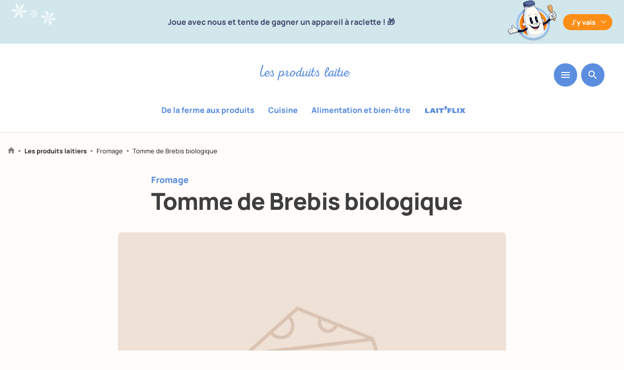

--- FILE ---
content_type: text/html; charset=UTF-8
request_url: https://www.produits-laitiers.com/tomme-de-brebis-biologique/
body_size: 60684
content:
  
  <!doctype html>
<!--[if lt IE 7]>
<html class="no-js no-svg ie ie6 lt-ie9 lt-ie8 lt-ie7" lang="fr-FR"> <![endif]-->
<!--[if IE 7]>
<html class="no-js no-svg ie ie7 lt-ie9 lt-ie8" lang="fr-FR"> <![endif]-->
<!--[if IE 8]>
<html class="no-js no-svg ie ie8 lt-ie9" lang="fr-FR"> <![endif]-->
<!--[if gt IE 8]><!-->
<html class="no-js no-svg" lang="fr-FR" > <!--<![endif]-->
<head>
  <meta charset="UTF-8"/>
  <link data-minify="1" rel="stylesheet" href="https://www.produits-laitiers.com/app/cache/min/1/app/themes/lesproduitslaitiers/style.css?ver=1768917629" type="text/css" media="screen"/>
  <meta http-equiv="Content-Type" content="text/html; charset=UTF-8"/>
  <meta http-equiv="X-UA-Compatible" content="IE=edge">
  <meta name="viewport" content="width=device-width, initial-scale=1">
  <link rel="author" href="https://www.produits-laitiers.com/app/themes/lesproduitslaitiers/humans.txt"/>
  <link rel="pingback" href="https://www.produits-laitiers.com/wp/xmlrpc.php"/>
  
  <link rel="alternate" type="application/rss+xml" title="Les produits laitiers Flux RSS" href="https://www.produits-laitiers.com/?feed=feed"/>
  <link rel="profile" href="http://gmpg.org/xfn/11">
  
        
    
      <script type="didomi/javascript" data-vendor="c:addthis-kx6rRdj7" src="//s7.addthis.com/js/300/addthis_widget.js#pubid=ra-5c6d715c067112c9" data-rocket-defer defer></script>
  
  <!-- Google Tag Manager -->
      <script type="text/javascript">
    (function (w, d, s, l, i) {
			w[l] = w[l] || [];
			w[l].push({
				'gtm.start':
					new Date().getTime(), event: 'gtm.js'
			});
			var f = d.getElementsByTagName(s)[0],
				j = d.createElement(s), dl = l != 'dataLayer' ? '&l=' + l : '';
			j.async = true;
			j.src =
				'https://www.googletagmanager.com/gtm.js?id=' + i + dl;
			f.parentNode.insertBefore(j, f);
		})(window, document, 'script', 'dataLayer', 'GTM-T5W8JXC');
  
    </script>
  
  
    
    <script type="didomi/javascript" data-vendor="c:youtube">
    var tag = document.createElement('script');
    tag.src = "https://www.youtube.com/iframe_api";
    var firstScriptTag = document.getElementsByTagName('script')[0];
    firstScriptTag.parentNode.insertBefore(tag, firstScriptTag);
  </script>
  
          
    
          
    
  <script type="text/javascript">
      var dataLayer = window.dataLayer || []
                          
      
      dataLayer.push({
          'postTitle': "Tomme de Brebis biologique",
          'postType': "product",
          'verticale': "produits",
          'subcategory': "",
          'postDate': "20120717",
          'category': "",
          'embedUrl': "",
          'contentType': "",
          'contentComplexity': "",
          'contentTonality': "",
          'persona': ""
      })
  </script>
  
  <!-- End Google Tag Manager -->

  <meta name='robots' content='index, follow, max-image-preview:large, max-snippet:-1, max-video-preview:-1' />

	<!-- This site is optimized with the Yoast SEO plugin v23.5 - https://yoast.com/wordpress/plugins/seo/ -->
	<title>Tomme de Brebis biologique &#8226; Fromage</title>
	<meta name="description" content="Présentation Cette tomme au lait entier et pasteurisé de brebis a la particularité d&#039;être certifiée agriculture biologique. Elle est fabriquée dans le Lot-et-Garonne par la fromagerie de la Lémance.   Saveur La croûte dégage une odeur marquée de cave, alors que sa pâte est douce, avec un bon arôme de lait frais et un goût délicat de noisette, légèrement typé de brebis." />
	<link rel="canonical" href="https://www.produits-laitiers.com/tomme-de-brebis-biologique/" />
	<meta property="og:locale" content="fr_FR" />
	<meta property="og:type" content="article" />
	<meta property="og:title" content="Tomme de Brebis biologique &#8226; Fromage" />
	<meta property="og:description" content="Présentation Cette tomme au lait entier et pasteurisé de brebis a la particularité d&#039;être certifiée agriculture biologique. Elle est fabriquée dans le Lot-et-Garonne par la fromagerie de la Lémance.   Saveur La croûte dégage une odeur marquée de cave, alors que sa pâte est douce, avec un bon arôme de lait frais et un goût délicat de noisette, légèrement typé de brebis." />
	<meta property="og:url" content="https://www.produits-laitiers.com/tomme-de-brebis-biologique/" />
	<meta property="og:site_name" content="Les produits laitiers" />
	<meta property="article:modified_time" content="2024-05-30T09:49:21+00:00" />
	<meta name="twitter:card" content="summary_large_image" />
	<script type="application/ld+json" class="yoast-schema-graph">{"@context":"https://schema.org","@graph":[{"@type":"WebPage","@id":"https://www.produits-laitiers.com/tomme-de-brebis-biologique/","url":"https://www.produits-laitiers.com/tomme-de-brebis-biologique/","name":"Tomme de Brebis biologique &#8226; Fromage","isPartOf":{"@id":"https://www.produits-laitiers.com/#website"},"datePublished":"2012-07-17T11:02:18+00:00","dateModified":"2024-05-30T09:49:21+00:00","description":"Présentation Cette tomme au lait entier et pasteurisé de brebis a la particularité d'être certifiée agriculture biologique. Elle est fabriquée dans le Lot-et-Garonne par la fromagerie de la Lémance.   Saveur La croûte dégage une odeur marquée de cave, alors que sa pâte est douce, avec un bon arôme de lait frais et un goût délicat de noisette, légèrement typé de brebis.","breadcrumb":{"@id":"https://www.produits-laitiers.com/tomme-de-brebis-biologique/#breadcrumb"},"inLanguage":"fr-FR","potentialAction":[{"@type":"ReadAction","target":["https://www.produits-laitiers.com/tomme-de-brebis-biologique/"]}]},{"@type":"WebSite","@id":"https://www.produits-laitiers.com/#website","url":"https://www.produits-laitiers.com/","name":"Les produits laitiers","description":"","publisher":{"@id":"https://www.produits-laitiers.com/#organization"},"potentialAction":[{"@type":"SearchAction","target":{"@type":"EntryPoint","urlTemplate":"https://www.produits-laitiers.com/?s={search_term_string}"},"query-input":{"@type":"PropertyValueSpecification","valueRequired":true,"valueName":"search_term_string"}}],"inLanguage":"fr-FR"},{"@type":"Organization","@id":"https://www.produits-laitiers.com/#organization","name":"Les Produits Laitiers","url":"https://www.produits-laitiers.com/","logo":{"@type":"ImageObject","inLanguage":"fr-FR","@id":"https://www.produits-laitiers.com/#/schema/logo/image/","url":"https://www.produits-laitiers.com/app/uploads/2019/07/logo-noublionspasleplaisir-square.png","contentUrl":"https://www.produits-laitiers.com/app/uploads/2019/07/logo-noublionspasleplaisir-square.png","width":227,"height":227,"caption":"Les Produits Laitiers"},"image":{"@id":"https://www.produits-laitiers.com/#/schema/logo/image/"}}]}</script>
	<!-- / Yoast SEO plugin. -->


<link rel='dns-prefetch' href='//static.addtoany.com' />

<style id='safe-svg-svg-icon-style-inline-css' type='text/css'>
.safe-svg-cover{text-align:center}.safe-svg-cover .safe-svg-inside{display:inline-block;max-width:100%}.safe-svg-cover svg{height:100%;max-height:100%;max-width:100%;width:100%}

</style>
<link data-minify="1" rel='stylesheet' id='wp-polls-css' href='https://www.produits-laitiers.com/app/cache/min/1/app/plugins/wp-polls/polls-css.css?ver=1768917629' type='text/css' media='all' />
<style id='wp-polls-inline-css' type='text/css'>
.wp-polls .pollbar {
	margin: 1px;
	font-size: 6px;
	line-height: 8px;
	height: 8px;
	background-image: url('https://www.produits-laitiers.com/app/plugins/wp-polls/images/default/pollbg.gif');
	border: 1px solid #c8c8c8;
}

</style>
<link rel='stylesheet' id='wp-ulike-css' href='https://www.produits-laitiers.com/app/plugins/wp-ulike/assets/css/wp-ulike.min.css?ver=4.7.4' type='text/css' media='all' />
<link rel='stylesheet' id='search-filter-plugin-styles-css' href='https://www.produits-laitiers.com/app/plugins/search-filter-pro/public/assets/css/search-filter.min.css?ver=2.5.19' type='text/css' media='all' />
<link data-minify="1" rel='stylesheet' id='main-styles-css' href='https://www.produits-laitiers.com/app/cache/min/1/app/themes/lesproduitslaitiers/dist/main.e4626c6c1f983c279250.css?ver=1768917629' type='text/css' media='all' />
<link rel='stylesheet' id='addtoany-css' href='https://www.produits-laitiers.com/app/plugins/add-to-any/addtoany.min.css?ver=1.16' type='text/css' media='all' />

<script type="text/javascript" defer src="https://static.addtoany.com/menu/page.js" id="addtoany-core-js"></script>
<script type="text/javascript" src="https://www.produits-laitiers.com/wp/wp-includes/js/jquery/jquery.min.js?ver=3.7.1" id="jquery-core-js" data-rocket-defer defer></script>





<link rel="icon" href="https://www.produits-laitiers.com/app/uploads/2022/10/cniel-favicon-260px.svg" sizes="32x32" />
<link rel="icon" href="https://www.produits-laitiers.com/app/uploads/2022/10/cniel-favicon-260px.svg" sizes="192x192" />
<link rel="apple-touch-icon" href="https://www.produits-laitiers.com/app/uploads/2022/10/cniel-favicon-260px.svg" />
<meta name="msapplication-TileImage" content="https://www.produits-laitiers.com/app/uploads/2022/10/cniel-favicon-260px.svg" />

      <!--script src="https://www.youtube.com/iframe_api"></script-->

  </head>
<body
  class="product-template-default single single-product postid-2510 default no-thumbnail show-header full-header mangamode"
  data-dynamo="stickyHeader"
  data-offset="685"
  data-template="base.twig">
<!-- Google Tag Manager (noscript) -->
<noscript>
  <iframe src="https://www.googletagmanager.com/ns.html?id=GTM-T5W8JXC"
          height="0" width="0" style="display:none;visibility:hidden"></iframe>
</noscript>
<!-- End Google Tag Manager (noscript) -->
<a class="skip-link screen-reader-text" href="#content">Aller au contenu</a>

          <div data-rocket-location-hash="4909b4aa21d52847d81868145fc4d2e9" class="manga-header " style="background-color: #d1e7ec;">
    <div data-rocket-location-hash="b345d7dd9014d603d76046f1c818bb4e" class="manga-top limited m-pl2 m-pr2" style="color: #495075;">
      <div data-rocket-location-hash="c58437f28072148e0ce5355854412a50" class="manga-left">
        <div class="manga-left-img" data-aos="fade-up" data-aos-delay="400">
          <img src="https://www.produits-laitiers.com/app/uploads/2026/01/floconsx3-copie.png" alt="" width="235">
        </div>
      </div>
      <div data-rocket-location-hash="f41754ce76c5c540452aa0c02a5cabe5" class="manga-text fw700">Joue avec nous et tente de gagner un appareil à raclette ! 🎁</div>
      <div data-rocket-location-hash="993fa2654f111815612f597c099b7866" class="manga-right">
        <div class="manga-right-img" data-aos="fade-up" data-aos-delay="400">
          <img src="https://www.produits-laitiers.com/app/uploads/2026/01/mascotte-raclette-party-3.png" alt="" width="111">
        </div>
      </div>
      <div data-rocket-location-hash="12f81ff179cfe2daeac72720e88dd25d" class="manga-button">
        <button class="deplay-manga fw700"
                id="deploy-manga"
                data-dynamo="toggleClass"
                data-dynamo-props='{"className": "manga-active", "targetParentClass": "manga-header"}'
                style="background-color: #fe8e16; color: #fff"
                data-text="J'y vais"
                data-text2="">
          J'y vais
        </button>
        
        <button class="deplay-manga-2 fw700"
                data-dynamo="toggleClass"
                data-dynamo-props='{"className": "manga-active", "targetParentClass": "manga-header"}'
                style="background-color: #fe8e16; color: #fff">
          J'y vais
        </button>
      </div>
    </div>
    <div data-rocket-location-hash="52d2bab20c8d2324ca1e1bf620306084" class="manga-bottom limited m-pl2 m-pr2" style="color: #495075;">
      <div data-rocket-location-hash="a35732956ebab14df992e0536b1fdf9c" class="manga-bottom-left">
        <img src="https://www.produits-laitiers.com/app/uploads/2026/01/no-pain-no-gain-copie.png" alt="">

        <svg class="manga-deploy-bg" width="425" height="494" viewBox="0 0 178 207" fill="none" xmlns="http://www.w3.org/2000/svg">
          <path d="M107.111 1.25674C75.1122 -1.17039 100.432 17.0794 78.6619 18.6195C77.0472 19.1125 94.6169 23.462 89.9261 24.1604C64.2401 24.217 72.6382 39.8044 86.0877 54.0974L90.7899 55.002C93.3018 57.6973 77.5538 54.994 78.8576 57.4824C81.853 58.436 83.3296 58.2545 87.2378 59.9726C78.0866 57.5924 81.6762 61.8748 74.646 60.4659C77.8484 62.2555 85.0013 64.4735 88.5105 66.657L77.8405 64.4448C52.3391 59.525 76.5319 71.8476 62.2564 71.6863C64.711 72.2309 66.7285 72.4585 68.9107 73.5086C51.4056 74.9849 50.7412 83.5406 42.2797 88.7254C46.023 89.6209 52.7196 91.4566 56.5855 93.1613C45.6663 90.0997 41.9803 91.355 39.1075 92.5137C49.7926 96.8632 27.6203 92.4701 32.7287 96.5844L35.2677 97.1557C22.9945 95.0848 40.8747 101.666 26.4192 98.5446L34.6497 102.35C18.7599 98.1202 27.8613 138.397 19.3966 137.183L16.1903 136.162C11.8639 136.147 19.3695 139.307 16.2475 139.616L18.0155 140.297C12.6841 141.68 20.6614 146.056 8.55718 142.084C17.8462 146.108 14.1609 140.847 27.6265 146.852C11.2027 151.753 4.97193 172.102 0.778928 181.015C5.21244 183.611 6.41283 184.704 10.8963 186.428C8.05806 186.531 7.16415 189.09 0.594146 187.946C0.943199 187.702 6.54267 190.492 6.96835 191.16C10.8534 194.234 120.495 218.95 118.387 198.079C105.041 189.091 110.204 178.532 118.389 175.925C115.85 175.354 115.187 175.439 113.005 174.389C125.5 178.13 115.571 171.533 127.694 174.919C128.274 167.639 148.13 131.547 151.207 124.825C149.373 125.486 138.976 122.768 140.353 121.725L148.883 122.901L145.515 121.592C147.763 121.3 154.294 122.313 157.911 124.472C176.173 110.974 158.563 86.4119 168.943 70.8198C165.503 65.2226 172.757 61.1341 177.175 57.6834C166.169 39.7256 157.859 24.0477 175.212 14.8812C175.212 14.8812 116.972 -1.76451 107.176 1.21827L107.111 1.25674Z" fill="#fff"/>
        </svg>
      </div>
      <div data-rocket-location-hash="96c380f58c0ba72a9d020bcdd171a0d8" class="manga-bottom-center">
        <p class="manga-title">Raaaaaclette party !</p>
        <div class="manga-text-deply"><p>Joue avec nous en participant à nos 4 mini-jeux jusqu’à fin janvier et tente de gagner un appareil à raclette. De nombreux lots à la clé.</p>
</div>
        <a href="https://produits-laitiers.cdn8.app/7sRskFTc/?utm_source=site-PL&utm_medium=autopromo&utm_campaign=jeu-raclette-party&utm_content=banniere-haut-PL"
           class="cta fw700"
           style="background-color: #fe8e16; color: #fff"
           target="_blank">
          JOUER
        </a>
        
        <div class="deplay-manga-deply-wrapper flex jcc">
          <button class="deplay-manga-deply fw700"
                  data-dynamo="toggleClass"
                  data-dynamo-props='{"className": "manga-active", "targetParentClass": "manga-header"}'
                  style="background-color: #fe8e16; color: #fff">
            
          </button>
        </div>
      </div>
      <div data-rocket-location-hash="cf3ffc3766bd1761b8035e3b97284b39" class="manga-bottom-right">
        <img src="https://www.produits-laitiers.com/app/uploads/2026/01/mascotte-raclette-party-allonge-transparent.png" alt="" width="285" height="437">
      </div>
    </div>
  
    <svg class="manga-deploy-bg-2" width="368" height="302" viewBox="0 0 368 302" fill="none" xmlns="http://www.w3.org/2000/svg">
      <path d="M358.605 18.091C294.642 -31.1132 333.044 41.9026 287.142 15.088C283.454 13.8896 316.318 47.203 306.153 42.1903C253.311 6.87784 258.919 50.9955 275.879 99.3793L284.868 107.753C288.016 116.844 257.666 89.4791 258.485 96.4713C263.929 102.593 267.101 104.251 273.85 113.228C256.818 95.6374 260.995 109.527 247.597 96.889C252.842 105.042 265.887 119.537 271.468 128.935L251.188 109.6C202.446 64.1556 242.963 123.246 213.739 103.218C218.377 107.74 222.354 110.998 226.055 116.2C188.967 95.1355 181.204 112.076 159.934 111.226C166.959 118.259 179.352 131.327 186.024 140.218C165.868 118.766 157.352 116.302 150.58 114.757C169.293 138.574 127 98.8212 134.424 114.455L139.216 119.15C115.536 97.8978 147.37 136.297 119.989 109.843L134.062 129.138C104.561 98.3921 93.1548 195.01 76.6623 180.8L70.8345 174.247C61.9523 168.248 75.0185 185.196 68.3694 181.535L71.4944 185.396C59.501 180.929 72.6272 201.066 50.7155 176.079C66.8017 197.29 63.1595 181.227 86.3498 212.334C48.9241 199.909 20.9007 233.786 5.61686 246.605C12.7892 258.139 14.4395 262.077 22.367 271.858C16.4554 268.159 12.7045 272.267 0.0544204 260.817C0.954581 260.789 10.3791 274.335 10.7541 276.318C16.4423 288.091 223.341 490.915 234.615 444.447C213.9 407.278 232.41 392.362 251.185 398.211C246.393 393.516 244.965 392.778 241.265 387.576C264.153 412.62 248.675 385.155 271.065 408.945C277.699 394.552 345.503 346.608 356.853 336.824C352.591 335.673 333.249 315.658 336.859 315.382L353.515 329.601L347.571 322.224C352.41 324.716 365.079 335.84 370.899 345.334C418.531 342.352 400.697 266.795 433.694 248.57C430.808 232.143 448.775 233.615 460.438 232.508C451.242 179.845 445.883 135.661 488.407 140.464C488.407 140.464 381.135 25.3874 358.768 18.1006L358.605 18.091Z" fill="#fff"/>
    </svg>
  </div>

<header data-rocket-location-hash="82e93b91d36d989e15b73e6bc9726ed3" class="header  ">
      <div data-rocket-location-hash="ee6be9ff4b47d44d815b72aaaa3397d7" class="wrapper mb0">
      <nav id="nav-main" class="nav-main" role="navigation">
          
  <div class="menu-bar flex jcc">
          <a href="/" class="logo-produits-laitiers">
        <div id="svgContainer"></div>
        <img class="showonsticky" src="https://www.produits-laitiers.com/app/themes/lesproduitslaitiers/src/img/smiles.svg" alt="" width="68" height="30">
              </a>
      <div class="menu-buttons">
    <button class="hamburger hamburger--slider mb0" type="button"
            data-dynamo="toggleMenu" data-targetelement="main-menu">
      <svg width="18" height="12" viewBox="0 0 18 12" fill="none" xmlns="http://www.w3.org/2000/svg">
        <path d="M1 12H17C17.55 12 18 11.55 18 11C18 10.45 17.55 10 17 10H1C0.45 10 0 10.45 0 11C0 11.55 0.45 12 1 12ZM1 7H17C17.55 7 18 6.55 18 6C18 5.45 17.55 5 17 5H1C0.45 5 0 5.45 0 6C0 6.55 0.45 7 1 7ZM0 1C0 1.55 0.45 2 1 2H17C17.55 2 18 1.55 18 1C18 0.45 17.55 0 17 0H1C0.45 0 0 0.45 0 1Z" fill="white"/>
      </svg>
    </button>
    <button class="sezarch-button" data-dynamo="toggleMenu" data-targetelement="search-menu"
            data-type="input">
      <svg width="18" height="18" viewBox="0 0 18 18" fill="none" xmlns="http://www.w3.org/2000/svg">
        <path
          d="M12.5001 11.0001H11.7101L11.4301 10.7301C12.6301 9.33014 13.2501 7.42014 12.9101 5.39014C12.4401 2.61014 10.1201 0.390137 7.32014 0.0501373C3.09014 -0.469863 -0.469863 3.09014 0.0501373 7.32014C0.390137 10.1201 2.61014 12.4401 5.39014 12.9101C7.42014 13.2501 9.33014 12.6301 10.7301 11.4301L11.0001 11.7101V12.5001L15.2501 16.7501C15.6601 17.1601 16.3301 17.1601 16.7401 16.7501C17.1501 16.3401 17.1501 15.6701 16.7401 15.2601L12.5001 11.0001ZM6.50014 11.0001C4.01014 11.0001 2.00014 8.99014 2.00014 6.50014C2.00014 4.01014 4.01014 2.00014 6.50014 2.00014C8.99014 2.00014 11.0001 4.01014 11.0001 6.50014C11.0001 8.99014 8.99014 11.0001 6.50014 11.0001Z"
          fill="white"/>
      </svg>
    </button>
    
        </div>
  
          <div role="navigation" class="vertical-menu ">
        <ul class="menu-wrapper-categories flex jcc">
                      <li class=" menu-item menu-item-type-post_type menu-item-object-verticale menu-item-30211 mr1">
              <a href="https://www.produits-laitiers.com/de-la-ferme-aux-produits/">De la ferme aux produits</a>
            </li>
                      <li class=" menu-item menu-item-type-post_type menu-item-object-verticale menu-item-30212 mr1">
              <a href="https://www.produits-laitiers.com/cuisine/">Cuisine</a>
            </li>
                      <li class=" menu-item menu-item-type-post_type menu-item-object-verticale menu-item-30210 mr1">
              <a href="https://www.produits-laitiers.com/alimentation-et-bien-etre/">Alimentation et bien-être</a>
            </li>
                      <li class="menu-laitflix menu-item menu-item-type-post_type menu-item-object-verticale menu-item-30208 mr1">
              <a href="https://www.produits-laitiers.com/laitflix/">Laitflix</a>
            </li>
                  </ul>
      </div>
      </div>
</div>

              </nav><!-- #nav -->
    </div>
  </header>

<section id="content"
         role="main"
         class="content-wrapper">
    <div data-rocket-location-hash="7db237fcb54b69e54e821b9481c45cac" class="wrapper global-content-wrapper ">
    
      <div data-rocket-location-hash="846ef235d09f95bf73678cf9b0a422e8" class="content-wrapper product-page">
    
<p class="breadcrumb pl2 pr2">
  <a href="/">
    <svg width="14" height="13" viewBox="0 0 14 13" fill="none" xmlns="http://www.w3.org/2000/svg">
      <path
        d="M5.49995 12.25V8.50004H8.49995V12.25C8.49995 12.6625 8.83745 13 9.24995 13H11.5C11.9125 13 12.25 12.6625 12.25 12.25V7.00004H13.525C13.87 7.00004 14.035 6.57254 13.7725 6.34754L7.50245 0.700039C7.21745 0.445039 6.78245 0.445039 6.49745 0.700039L0.227452 6.34754C-0.0275485 6.57254 0.129951 7.00004 0.474951 7.00004H1.74995V12.25C1.74995 12.6625 2.08745 13 2.49995 13H4.74995C5.16245 13 5.49995 12.6625 5.49995 12.25Z"
        fill="#818181"/>
    </svg>
  </a>
  <span class="chevron"></span>
  
      
        
          <a href="https://www.produits-laitiers.com/les-produits-laitiers/" class="bold">Les produits laitiers</a>
      <span class="chevron"></span>

               
                                   <a class="term-persona" href="https://www.produits-laitiers.com/categorie-produit/fromage/">
            Fromage
          </a>
          <span class="chevron"></span>
          
                                 
        
        
        
      
        
                
        
        
    <span>Tomme de Brebis biologique</span>
    
          </p>


    
    <div class="mega-limited m-pl2 m-pr2">
              <p class="product-cat">Fromage</p>
            
      <h1 class="product-title mb5 m-mb3">Tomme de Brebis biologique</h1>
    </div>
    <div class="product-slider-wrapper super-limited">
              <div class="swiper-container limited product-slider" data-dynamo="slider" data-dynamo-props='{
  "swiperOptions" : {
    "slidesPerView": 1,
    "slidesPerGroup": 1,
    "centeredSlides": true,
    "speed": 350,
    "spaceBetween": 0,
    "loop": false,
    "allowTouchMove": false,
    "preloadImages": true,
    "lazy": true,
    "autoheight": true,
    "breakpoints": {
      "767": {
        "slidesPerView": 1.1,
        "spaceBetween": 24
      }
    }
  },
  "usePagination": true
  }'>
  <!-- Additional required wrapper -->
  <div class="swiper-wrapper">
    <!-- slides -->
          <div class="swiper-slide">
        
<figure>
  <img src="https://www.produits-laitiers.com/app/uploads/2022/10/fromage-1.jpg" alt="Tomme de Brebis biologique"/>
  </figure>
      </div>
      
  </div>
  
    
  <div class="swiper-button-prev"></div>
  <div class="swiper-button-next"></div>
</div>
          
    </div>
    
          <div class="label-wrapper flex super-limited m-pl2 m-pr2">
                  <div class="label flex aic" data-aos="fade-up">
      <div class="label-image">
      <img src="https://www.produits-laitiers.com/app/uploads/2019/04/eurofeuille.jpg" alt="">
    </div>
    <p class="ml1 mr3 fw700">Label AB</p>
</div>
              </div>
        
    
          <ul class="product-terms super-limited flex fww m-pl2 m-pr2">
                              <li class="mb1 mr1"><a href="/les-produits-laitiers?_sft_product_category=fromage">Produit : <span class="product-cat">Fromage</span></a></li>
                          
                              <li class="mb1 mr1"><a href="/les-produits-laitiers?_sft_lait=pur-brebis">Lait :  <span class="product-cat">Pur Brebis</span></a></li>
                          
                  
                      <li class="mb1 mr1"><a href="/les-produits-laitiers?_sft_pate=pressees-non-cuites">Pâte : <span class="product-cat">Pressée non cuite</span></a></li>
                  
                
              </ul>
        
    <div class="product-text super-limited mt5 pt6 m-mt4 m-pt4 wyz">
      <div class="mega-limited">
        <div class="product-presentation">
<h2 class="product-presentation">Présentation</h2>
<div><span data-sheets-root="1" data-sheets-value="{&quot;1&quot;:2,&quot;2&quot;:&quot;Cette tomme au lait entier et pasteurisé de brebis a la particularité d'être certifiée agriculture biologique. Elle est fabriquée dans le Lot et Garonne par la fromagerie de la Lémance.&quot;}" data-sheets-userformat="{&quot;2&quot;:14513,&quot;3&quot;:{&quot;1&quot;:0,&quot;3&quot;:1},&quot;7&quot;:{&quot;1&quot;:[{&quot;1&quot;:2,&quot;2&quot;:0,&quot;5&quot;:{&quot;1&quot;:2,&quot;2&quot;:0}},{&quot;1&quot;:0,&quot;2&quot;:0,&quot;3&quot;:3},{&quot;1&quot;:1,&quot;2&quot;:0,&quot;4&quot;:1}]},&quot;8&quot;:{&quot;1&quot;:[{&quot;1&quot;:2,&quot;2&quot;:0,&quot;5&quot;:{&quot;1&quot;:2,&quot;2&quot;:0}},{&quot;1&quot;:0,&quot;2&quot;:0,&quot;3&quot;:3},{&quot;1&quot;:1,&quot;2&quot;:0,&quot;4&quot;:1}]},&quot;10&quot;:0,&quot;14&quot;:{&quot;1&quot;:2,&quot;2&quot;:0},&quot;15&quot;:&quot;Calibri&quot;,&quot;16&quot;:11}">Cette tomme au lait entier et pasteurisé de brebis a la particularité d&#8217;être certifiée agriculture biologique. Elle est fabriquée dans le Lot-et-Garonne par la fromagerie de la Lémance.</span></div>
<div> </div>
<h2>Saveur</h2>
<div><span data-sheets-root="1" data-sheets-value="{&quot;1&quot;:2,&quot;2&quot;:&quot;La croûte dégage une odeur marquée de cave, alors que sa pâte est douce, avec un bon arôme de lait frais, et un goût délicat de noisette et très légèrement typé de brebis.&quot;}" data-sheets-userformat="{&quot;2&quot;:14513,&quot;3&quot;:{&quot;1&quot;:0,&quot;3&quot;:1},&quot;7&quot;:{&quot;1&quot;:[{&quot;1&quot;:2,&quot;2&quot;:0,&quot;5&quot;:{&quot;1&quot;:2,&quot;2&quot;:0}},{&quot;1&quot;:0,&quot;2&quot;:0,&quot;3&quot;:3},{&quot;1&quot;:1,&quot;2&quot;:0,&quot;4&quot;:1}]},&quot;8&quot;:{&quot;1&quot;:[{&quot;1&quot;:2,&quot;2&quot;:0,&quot;5&quot;:{&quot;1&quot;:2,&quot;2&quot;:0}},{&quot;1&quot;:0,&quot;2&quot;:0,&quot;3&quot;:3},{&quot;1&quot;:1,&quot;2&quot;:0,&quot;4&quot;:1}]},&quot;10&quot;:0,&quot;14&quot;:{&quot;1&quot;:2,&quot;2&quot;:0},&quot;15&quot;:&quot;Calibri&quot;,&quot;16&quot;:11}">La croûte dégage une odeur marquée de cave, alors que sa pâte est douce, avec un bon arôme de lait frais et un goût délicat de noisette, légèrement typé de brebis.</span></div>
</div>

      </div>
    </div>
    
          <div class="table-wrapper super-limited" data-aos="fade-up">
        <table border="0">
                      <thead>
            <tr>
                              <th>En savoir plus</th>
                              <th></th>
                          </tr>
            </thead>
                    
                      <tbody>
                          <tr>
                                  <td>Forme</td>
                                  <td>Tomme à talon arrondi</td>
                              </tr>
                          <tr>
                                  <td>Poids</td>
                                  <td>2,5 Kg</td>
                              </tr>
                          <tr>
                                  <td>Taux MG</td>
                                  <td>33%</td>
                              </tr>
                          <tr>
                                  <td>Traitement du lait</td>
                                  <td>Lait pasteurisé</td>
                              </tr>
                        </tbody>
                  </table>
      </div>
        
    <div class="yarpp-container limited mb4">
      <div class="ml2 mr2">
        <h2 class="mb4 fw400">
          <a href="/les-produits-laitiers/" class="flex aic ">Plus de produits <span class="fs18 ml2 mt1 fw700">></span>
          </a>
        </h2>
        <div class='yarpp yarpp-related yarpp-related-shortcode yarpp-template-yarpp-template-related-products'>


<div class="limited">
	  <div class="swiper-container" data-dynamo="slider" data-dynamo-props='{
  "swiperOptions" : {
    "slidesPerView": "auto",
    "slidesPerGroup": 1,
    "centeredSlides": false,
    "speed": 350,
    "spaceBetween": 26,
    "loop": false,
    "preloadImages": true,
    "lazy": true,
    "autoheight": true,
    "breakpoints": {
      "1023": {
        "slidesPerGroup": 1.5,
        "spaceBetween": 16
      }
    }
  },
  "usePagination": true
  }'>
    <!-- Additional required wrapper -->
    <div class="swiper-wrapper">
		          <div class="swiper-slide">
			  <div class="full-card rel">
                                                                                                
    
    
  
  
    
    
  <div class="image-wrapper ">
    <img src="https://www.produits-laitiers.com/app/uploads/2022/10/fromage-1-400x500.jpg" alt="">
  </div>
  
  <div class="content-card p2 pb3">
        
          <p class="small-category">Fromage</p>
        
          <h3 class="fw700">
        <a href="https://www.produits-laitiers.com/tomme-mi-chevre-mi-brebis-biologique-la-lemance/" class="link-title">
        Tomme mi-chèvre mi-brebis biologique (La Lémance)
        </a>
      </h3>
    
  
  </div>
</div>
          </div>
		          <div class="swiper-slide">
			  <div class="full-card rel">
                                                                                                
    
    
  
  
    
    
  <div class="image-wrapper ">
    <img src="https://www.produits-laitiers.com/app/uploads/2022/10/fromage-1-400x500.jpg" alt="">
  </div>
  
  <div class="content-card p2 pb3">
        
          <p class="small-category">Fromage</p>
        
          <h3 class="fw700">
        <a href="https://www.produits-laitiers.com/tomme-de-chevre-biologique-la-lemance/" class="link-title">
        Tomme de chèvre biologique (La Lémance)
        </a>
      </h3>
    
  
  </div>
</div>
          </div>
		          <div class="swiper-slide">
			  <div class="full-card rel">
                                                                                                
    
    
  
  
    
    
  <div class="image-wrapper ">
    <img src="https://www.produits-laitiers.com/app/uploads/2022/10/fromage-1-400x500.jpg" alt="">
  </div>
  
  <div class="content-card p2 pb3">
        
          <p class="small-category">Fromage</p>
        
          <h3 class="fw700">
        <a href="https://www.produits-laitiers.com/u-fiumorbu-fromage-de-brebis/" class="link-title">
        U Fium'Orbu (fromage de brebis)
        </a>
      </h3>
    
  
  </div>
</div>
          </div>
		          <div class="swiper-slide">
			  <div class="full-card rel">
                                                                                                
    
    
  
  
    
    
  <div class="image-wrapper ">
    <img src="https://www.produits-laitiers.com/app/uploads/2022/10/fromage-1-400x500.jpg" alt="">
  </div>
  
  <div class="content-card p2 pb3">
        
          <p class="small-category">Fromage</p>
        
          <h3 class="fw700">
        <a href="https://www.produits-laitiers.com/pur-brebis-des-pyrenees/" class="link-title">
        Pur brebis des Pyrénées
        </a>
      </h3>
    
  
  </div>
</div>
          </div>
		    </div>

    <div class="swiper-button-prev"></div>
    <div class="swiper-button-next"></div>
	    </div>
</div>
</div>

      </div>
    </div>
    <div class="yarpp-container mb4 limited">
      <div class="ml2 mr2">
        <h2 class="mb4 fw400">À lire aussi</h2>
        <div class='yarpp yarpp-related yarpp-related-shortcode yarpp-template-yarpp-template-related-posts'>


<div class="limited">
	      <div class="grid-4-small-2 has-gutter">
		  			  <div class="default-card "
     data-dynamo="gifOnHover">
  
    
    
    
  <div class="img-wrapper  ">
    <div data-bg="https://www.produits-laitiers.com/app/uploads/2019/04/17847_logo-bio-europeen1.jpg"
         style="background-image: url(https://www.produits-laitiers.com/app/uploads/2019/04/17847_logo-bio-europeen1-100x67.jpg)"
         data-dynamo="lazyLoad">
          </div>
  </div>
  
  <div class="content-card mt3 m-mt0">
    <div class="cat-wrapper m-mr2">
      <div class="mb1 fs13">
                  <span class="fw700">De la ferme aux produits</span>
                      <span class="point"></span>
                          <span class="fw400">Qualité et traçabilité</span>
                                            
              </div>
    </div>
          <h3 class="content-card-title fw400">
        <a href="https://www.produits-laitiers.com/quest-ce-que-lagriculture-biologique/" class="link-title">
          Qu'est-ce que l'agriculture biologique ?
        </a>
      </h3>
      </div>
  
  
</div>
		  			  <div class="default-card "
     data-dynamo="gifOnHover">
  
    
    
    
  <div class="img-wrapper  ">
    <div data-bg="https://www.produits-laitiers.com/app/uploads/2019/04/12689_GAEC-400x250.jpg"
         style="background-image: url(https://www.produits-laitiers.com/app/uploads/2019/04/12689_GAEC-100x100.jpg)"
         data-dynamo="lazyLoad">
          </div>
  </div>
  
  <div class="content-card mt3 m-mt0">
    <div class="cat-wrapper m-mr2">
      <div class="mb1 fs13">
                  <span class="fw700">De la ferme aux produits</span>
                      <span class="point"></span>
                          <span class="fw400">A la ferme</span>
                                            
              </div>
    </div>
          <h3 class="content-card-title fw400">
        <a href="https://www.produits-laitiers.com/portrait-deleveur-en-agriculture-biologique-bruno-martel/" class="link-title">
          Portrait d'éleveur en agriculture biologique : Bruno Martel
        </a>
      </h3>
      </div>
  
  
</div>
		  			  <div class="default-card "
     data-dynamo="gifOnHover">
  
    
    
    
  <div class="img-wrapper  ">
    <div data-bg="https://www.produits-laitiers.com/app/uploads/2019/04/20448_VR_TomeBauges-400x250.jpg"
         style="background-image: url(https://www.produits-laitiers.com/app/uploads/2019/04/20448_VR_TomeBauges-100x100.jpg)"
         data-dynamo="lazyLoad">
          </div>
  </div>
  
  <div class="content-card mt3 m-mt0">
    <div class="cat-wrapper m-mr2">
      <div class="mb1 fs13">
                  <span class="fw700">Cuisine</span>
                  
              </div>
    </div>
          <h3 class="content-card-title fw400">
        <a href="https://www.produits-laitiers.com/tomme-ou-tome/" class="link-title">
          Tomme ou tome ?
        </a>
      </h3>
      </div>
  
  
</div>
		  			  <div class="default-card "
     data-dynamo="gifOnHover">
  
    
    
    
  <div class="img-wrapper  ">
    <div data-bg="https://www.produits-laitiers.com/app/uploads/2019/02/aligot-400x250.jpg"
         style="background-image: url(https://www.produits-laitiers.com/app/uploads/2019/02/aligot-100x100.jpg)"
         data-dynamo="lazyLoad">
          </div>
  </div>
  
  <div class="content-card mt3 m-mt0">
    <div class="cat-wrapper m-mr2">
      <div class="mb1 fs13">
                  <span class="fw700">De la ferme aux produits</span>
                      <span class="point"></span>
                          <span class="fw400">Fabrication</span>
                                            
              </div>
    </div>
          <h3 class="content-card-title fw400">
        <a href="https://www.produits-laitiers.com/vous-aimez-la-mozzarella-decouvrez-la-tomme-fraiche-de-laubrac/" class="link-title">
          Vous aimez la mozzarella ? Découvrez la tomme fraîche de l'Aubrac !
        </a>
      </h3>
      </div>
  
  
</div>
		  			  		        </div>

	</div>
</div>

      </div>
    </div>
    
    <div class="post-notification-container limited mt1 mb6 m-mb4 ">
  <div class="post-notification ml2 mr2">
    <div class="deco1 pen">
      <svg width="275" height="145" viewBox="0 0 275 145" fill="none" xmlns="http://www.w3.org/2000/svg">
        <path d="M-80.5354 -65.7018C-75.1375 -70.9511 -69.6759 -76.126 -64.3567 -81.4369C-53.9919 -91.7465 -44.4028 -102.81 -34.4653 -113.528C-28.8198 -119.891 -22.6366 -125.756 -15.984 -131.057C-9.39669 -136.062 -2.07272 -138.885 6.30058 -136.517C10.7852 -135.118 14.9716 -132.897 18.6466 -129.969C25.2838 -124.852 31.5134 -119.227 37.2789 -113.145C46.2059 -104.18 54.9227 -95.0091 63.9409 -86.1481C77.7392 -72.5858 92.3309 -59.9622 109.199 -50.2457C120.772 -43.5761 132.944 -38.5823 146.512 -38.2438C152.933 -37.8901 159.337 -39.163 165.131 -41.9445C170.925 -44.7261 175.922 -48.9262 179.658 -54.1558C187.729 -64.9756 191.001 -77.5127 192.434 -90.6915C194.362 -108.373 192.567 -125.856 189.587 -143.277C188.035 -152.27 185.915 -161.085 183.766 -169.902C183.468 -171.092 182.106 -172.53 183.995 -173.634L274.45 -68.1729C273.851 -67.8084 273.289 -67.3867 272.772 -66.9137C259.584 -52.5309 247.32 -37.5214 239.296 -19.4631C235.909 -11.8091 232.253 -4.25917 228.131 3.01876C221.627 14.3723 213.662 24.8225 204.439 34.1021C190.239 48.6567 177.694 64.6304 164.836 80.3301C152.227 95.6879 138.036 109.202 120.653 119.234C109.408 125.615 97.3817 130.508 84.8742 133.79C67.0631 138.641 48.9082 142.134 30.5659 144.237C21.8063 145.308 12.9305 144.975 4.27271 143.25C-6.90012 140.775 -17.097 135.056 -25.0389 126.811C-29.5845 122.313 -34.1251 117.81 -38.6608 113.304C-44.3935 107.748 -51.353 103.619 -58.9752 101.252C-66.3208 98.6999 -74.088 97.3092 -81.3999 94.4955C-91.9089 90.4492 -99.7338 83.7911 -103.01 72.6375C-104.405 67.8535 -105.067 62.8863 -104.972 57.9053C-104.391 33.0934 -101.594 8.54946 -93.8784 -15.1289C-89.0334 -29.0809 -85.0167 -43.3077 -81.8493 -57.7351C-81.1305 -60.3363 -80.6901 -63.0069 -80.5354 -65.7018Z" fill="#3C629D"/>
      </svg>
    </div>
    <div class="deco2 pen">
      <svg width="248" height="175" viewBox="0 0 248 175" fill="none" xmlns="http://www.w3.org/2000/svg">
        <path d="M172.86 57.939L177.61 47.9776C181.663 39.1274 187.013 30.9307 193.484 23.6575C200.178 16.3515 207.853 10.3157 217.383 6.92836C226.636 3.75302 236.621 3.36547 246.096 5.81379C252.177 7.22978 258.233 8.74219 264.303 10.1842C274.277 12.6268 284.646 12.9878 294.763 11.2446C303.955 9.64215 312.891 7.04498 321.912 4.75838C330.485 2.36698 339.303 0.951664 348.196 0.539394C353.618 0.411287 359.035 1.00198 364.303 2.29603L239.64 298.016L37.0619 212.618C37.9244 211.299 36.5561 210.875 36.0085 210.139C31.7875 205.147 27.5589 200.136 23.6918 194.85C16.1669 184.579 9.38616 173.887 4.94085 161.869C1.62484 152.914 -0.298934 143.78 1.42286 134.209C2.14902 129.637 4.0188 125.322 6.85888 121.665C9.69897 118.008 13.4175 115.128 17.6698 113.29C26.5244 109.144 35.9771 108.447 45.5824 109.023C59.5807 109.86 73.0471 113.303 86.3041 117.607C94.9675 120.418 103.536 123.525 112.174 126.432C117.847 128.498 123.672 130.12 129.596 131.283C132.907 131.988 136.32 132.073 139.661 131.532C145.836 130.326 149.581 126.167 152.269 120.844C154.852 115.287 156.951 109.518 158.543 103.6C161.501 93.4948 164.058 83.2512 167.487 73.299C169.224 68.1256 171.08 63.033 172.86 57.939Z" fill="#3C629D"/>
      </svg>
    </div>
    
    <div class="one-signal super-limited p2 pt4 pb4 flex aic">
      <div>
        <p class="notification-title bold mb1">Les alertes</p>
        <p class="mb2">Abonnez-vous aux notifications pour etre alerte des qu’un article est publie sur notre site</p>
        <div class='onesignal-customlink-container'></div>

      </div>
      <div class="notification-img flex aic jcc hide-mobile">
        <img src="https://www.produits-laitiers.com/app/uploads/2022/10/vache.png" alt="">
      </div>
    </div>
  </div>
</div>
  
  </div>
  </div>
  </section>

  <footer data-rocket-location-hash="b19dcfa4d6031f1e36f230b24833eeba" id="footer">
    <div data-rocket-location-hash="e7ef38a46154d1dc2ff54586f1d72716" class="menu-footer">
  <div data-rocket-location-hash="9293414d7da29991d7807f2a287a0cab" class="limited pl2 pr2">
    <div class="flex aic fww">
      <a href="/" class="logo-produits-laitiers">
        <svg width="235" height="64" viewBox="0 0 235 64" fill="none" xmlns="http://www.w3.org/2000/svg">
  <g clip-path="url(#clip0_145_976)">
    <path d="M225.122 24.1983C224.748 25.0858 224.561 25.4829 223.791 27.0245C222.226 30.1311 219.796 34.3588 216.456 38.5866C214.774 40.7121 212.883 42.8143 210.734 44.7764C208.608 46.7384 206.249 48.5603 203.703 50.1019C202.418 50.8727 201.11 51.5734 199.756 52.2275C199.055 52.5077 198.377 52.8581 197.677 53.115C196.976 53.372 196.275 53.6523 195.551 53.9092C194.827 54.1194 194.103 54.353 193.379 54.5632C192.631 54.7267 191.907 54.8902 191.16 55.0771C189.665 55.3574 188.17 55.6377 186.629 55.7545L185.484 55.8712L184.339 55.918L183.125 55.9647C182.938 55.9647 182.728 55.988 182.518 55.988L181.957 55.9647L180.812 55.9413C180.439 55.918 180.065 55.9647 179.668 55.918C178.897 55.8712 178.126 55.8245 177.356 55.7778C176.585 55.6844 175.814 55.591 175.066 55.4975C174.296 55.4041 173.548 55.2406 172.801 55.1238C171.306 54.8202 169.811 54.4464 168.339 54.026C165.42 53.1384 162.617 51.9939 159.977 50.6391C157.338 49.2844 154.885 47.7194 152.643 46.0844C150.424 44.4493 148.415 42.7209 146.687 41.0858C144.958 39.4508 143.464 37.8625 142.272 36.5077C141.081 35.153 140.544 35.9004 141.595 37.6056C142.623 39.3107 143.931 41.3194 145.566 43.445C147.201 45.5705 149.139 47.8129 151.358 50.0085C153.601 52.2041 156.123 54.3063 158.903 56.1749C161.683 58.0435 164.696 59.6785 167.872 60.9165C168.269 61.0566 168.666 61.2201 169.064 61.3837L169.671 61.6172C169.881 61.6873 170.068 61.734 170.278 61.8041C171.096 62.0377 171.913 62.318 172.731 62.5282C173.548 62.715 174.366 62.9486 175.207 63.1121C176.047 63.2523 176.865 63.3924 177.706 63.5326C178.547 63.626 179.388 63.7194 180.229 63.8129C181.069 63.8829 181.934 63.8829 182.774 63.9296L183.405 63.953C183.615 63.953 183.802 63.953 184.012 63.9296L185.227 63.8829L186.488 63.8362L187.75 63.7194C191.066 63.3691 194.36 62.6683 197.49 61.4304C198.261 61.1267 199.031 60.7764 199.802 60.4493C200.573 60.099 201.297 59.6785 202.021 59.3048C203.493 58.4873 204.894 57.5997 206.226 56.5953C208.912 54.6099 211.318 52.2975 213.443 49.7983C215.545 47.299 217.367 44.6362 218.862 42.0201C220.38 39.3807 221.595 36.788 222.553 34.3822C223.51 31.9764 224.234 29.7807 224.772 27.9121C225.309 26.0669 225.426 25.5764 225.636 24.5253C225.729 24.0815 225.285 23.8712 225.122 24.1983Z" fill="#5B8EDF"/>
    <path d="M31.0191 21.1392L30.949 20.6487L30.8789 20.2516L30.7855 19.9713L30.5052 19.2472L30.4118 18.9669L30.3183 18.7333L30.2015 18.453L30.0147 18.126L29.8979 17.7757L29.7811 17.4954L29.4541 16.6545L29.2672 16.164L29.1271 15.6735L28.9869 15.2764L28.9169 14.9727L28.8234 14.6224L28.7534 14.272L28.7767 13.9917L28.8468 13.7581L28.9869 13.5246L29.1037 13.291L29.1738 13.0107V12.7304L29.0804 12.4968L28.8935 12.2866L28.6599 12.1465L28.3796 12.0764L28.0994 12.053L27.8658 12.0764L27.5855 12.1465L27.2818 12.2399L27.0015 12.3567L26.511 12.6603L26.3008 12.8472L26.0906 13.0574L25.9037 13.2676L25.5534 13.6647L24.8293 14.5056L24.6891 14.7158L24.549 14.9961L24.4322 15.1362L24.2921 15.4165L24.1753 15.6501L24.0351 15.8837L23.895 16.164L23.6848 16.491L23.4979 16.818L23.3811 17.0983L23.241 17.3319L22.8906 18.056L22.7972 18.2895L22.6804 18.5698L22.5402 18.8501L22.4468 19.037L22.3767 19.1771L22.2599 19.2472L22.1198 19.4808L22.003 19.7143L21.8862 19.9946L21.7694 20.2282L21.6293 20.4384L21.5125 20.672L21.3723 20.9056L21.2556 21.1392L21.1154 21.3727L20.8118 21.7932L20.6249 22.0268L20.4848 22.237L20.1344 22.6574L19.714 23.0545L19.5037 23.2414L19.2935 23.3815L18.8731 23.7085L18.3826 23.9421L17.8687 24.1523L17.6351 24.2457L17.3548 24.3392L17.0745 24.4092L16.2804 24.5494L16.0001 24.5727H15.6964L15.4161 24.5494L15.1358 24.4793L14.9256 24.456L14.6453 24.3625L14.3417 24.2691L13.8512 23.9654L13.6643 23.7786L13.4775 23.5684L13.1738 23.0779L12.9869 22.5406L12.9169 22.3071L12.8935 22.0034V21.4895L12.9169 21.1859V20.9056L12.9869 20.6954L13.1271 20.5786H13.3373L14.1548 20.7654L14.4351 20.7888L14.9723 20.8122L15.5096 20.8822H15.7899L16.0702 20.8589L16.4205 20.7888L16.7475 20.7654L17.0512 20.6954L17.3315 20.672L17.6118 20.5786L17.9154 20.4852L18.1957 20.3684L18.3826 20.2749L18.6862 20.0881L18.8731 20.018L19.1534 19.8779L19.3636 19.7377L19.784 19.3873L20.1344 18.9669L20.2745 18.7567L20.3913 18.5231L20.5315 18.2428L20.6249 18.1027L20.7417 17.799L20.8585 17.4487L20.9519 17.0983L20.9753 16.7946L20.9986 16.3976V16.0472L20.9753 15.7669L20.9052 15.4866L20.8118 15.2063L20.6716 14.856L20.4848 14.5523L20.2979 14.3421L19.8775 13.9917L19.6906 13.8749L19.457 13.7581L19.1767 13.6414L18.8964 13.5479L18.4994 13.4545L18.0088 13.3611L17.6118 13.291H16.9577L16.5607 13.3611L16.0234 13.4779L15.3928 13.6881L14.9957 13.8749L14.7154 13.9917L14.4118 14.1319L14.1081 14.3187L13.8278 14.5289L13.5242 14.7392L13.2439 14.9494L13.0103 15.1596L12.5665 15.6034L12.1227 16.0939L11.9358 16.3041L11.7957 16.5143L11.6789 16.7946L11.4687 17.0983L11.2818 17.4253L11.2118 17.7523L11.0716 18.1027L10.9548 18.4297L10.8614 18.71L10.7913 18.9903L10.6979 19.2706L10.6512 19.5275L10.6045 19.5976L10.4176 19.8779L10.2074 20.1815L10.0205 20.4852L9.88037 20.7888L9.69351 21.0691L9.22636 21.6998L8.87599 22.2136L8.68913 22.4472L8.4322 22.7275L7.45118 23.6618L6.70373 24.199L6.07307 24.4793C6.02636 24.5027 6.003 24.5027 5.95628 24.526L5.46577 24.6195C5.34899 24.6428 5.2322 24.6428 5.13877 24.6195L4.6249 24.5494C4.46139 24.526 4.27453 24.456 4.13439 24.3859L3.69059 24.1289L3.31687 23.6852L3.13001 23.4049L2.98986 23.0545L2.87307 22.7041L2.803 22.237L2.73293 21.7231V20.5552L2.803 19.8545L2.87307 19.3406L2.91979 18.8735L3.05993 18.1727L3.17672 17.7757L3.29351 17.3552L3.4103 16.7946L3.43366 16.5611L3.55045 16.0005L3.69059 15.3698L3.83074 14.6925L4.0176 14.0618L4.15774 13.3844L4.29789 12.7538L4.43804 12.2866L4.55482 11.983L4.76504 11.2122L5.09205 9.88077L5.32563 9.06325L5.44242 8.7596L5.58256 8.45595L5.65264 8.10559L5.90957 7.28807L6.11979 6.70413L6.25993 6.19026L6.37672 5.8399L6.49351 5.53625L6.89059 4.22822L7.00738 3.83114L7.07745 3.59756L7.19424 3.20048L7.3811 2.68661L7.59132 2.12603L7.77818 1.61216L7.84826 1.26179L7.73147 0.841355L7.45118 0.561064L7.12417 0.374202L6.65701 0.257413L6.23658 0.187341L5.88621 0.140625L5.5592 0.210699L5.27891 0.39756L5.09205 0.677852L4.90519 1.02822L4.7884 1.37858L4.71833 1.68223L4.57818 2.0326L4.43804 2.3596L4.32125 2.70997L4.22782 3.03698L4.11103 3.38734L3.99424 3.73771L3.87745 4.04136L3.66723 4.74209L3.52709 5.04573L3.4103 5.3961L3.27015 6.09683L3.05993 6.79756L2.94315 7.10121L2.803 7.45157L2.66285 7.75522L2.56942 8.17566L2.49935 8.47931L2.42928 8.87639L2.31249 9.50705L1.89205 10.9085L1.65847 12.0063L1.44826 12.707L1.30811 13.2209L1.23804 13.6881L1.16796 14.0852L1.05117 14.4355L0.981102 14.7859L0.864314 15.1362L0.794241 15.4866L0.677452 15.9538L0.560664 16.4676L0.420518 17.1684L0.39716 17.5187L0.327087 17.8691L0.140226 19.6443V19.9946L0.0234375 21.0457V21.3961L0.0467953 21.7932V22.1435L0.0935103 22.4939V22.8443L0.163584 23.1479L0.233656 23.4983L0.350445 23.8487L0.467233 24.1523L0.747525 24.783L0.934386 25.0866L1.12125 25.3669L1.61176 25.8341L1.89205 26.0209L2.28913 26.2078L2.70957 26.3713L3.38694 26.5348L3.97088 26.6282C4.04096 26.6516 4.13439 26.6516 4.20446 26.6516H4.88183C4.97526 26.6516 5.06869 26.6516 5.16212 26.6282L5.65264 26.5348L6.23658 26.3713L6.56358 26.2545L6.89059 26.091L7.31103 25.9041L7.70811 25.6706L7.9884 25.437L8.47891 24.9698L8.96942 24.526L9.6468 23.7786L9.85701 23.4983L10.0439 23.218L10.2307 22.9144L10.511 22.5406L10.5344 22.6808L10.6045 22.9144L10.6745 23.1946L10.768 23.4749L10.8614 23.7085L10.9782 23.9888L11.095 24.199L11.2351 24.4326L11.422 24.6428L11.6322 24.8764L11.749 25.0165L11.9592 25.2268L12.1694 25.4136L12.403 25.5304L12.8935 25.8107L13.1271 25.9275L13.4074 26.0443L13.6877 26.1377L13.9212 26.2078L14.9957 26.3246H15.276L15.603 26.3012L16.0001 26.2779L16.6307 26.2078L16.9811 26.1143L17.3782 26.0443L17.6585 25.9508L17.8921 25.8574L18.6395 25.5304L19.13 25.2268L19.4103 24.9932L19.714 24.7596L20.1344 24.4092L20.3213 24.199L20.5315 23.9654L20.6249 23.8487L20.8351 23.6151L21.022 23.4049L21.2088 23.218L21.3957 23.0078L21.6994 22.5873L21.8862 22.3071L21.9796 22.1202L22.2833 21.6297L22.4702 21.326L22.657 20.999L22.7972 20.672L22.914 20.4384L23.0307 20.2983L23.2176 19.9713L23.3344 19.691L23.4512 19.4574L23.7315 18.9669L23.8483 18.6866L24.0351 18.3596L24.222 17.9625L24.3388 17.7289L24.4556 17.5187L24.5723 17.2852L24.7125 17.0749L24.8293 16.7946L25.0161 16.4676L25.3431 15.8603L25.4833 15.6501L25.6234 15.4165L25.9271 14.9961L26.114 14.7859L26.5344 14.3654L26.7213 14.2954L26.7913 14.4822L26.8147 14.7625L26.838 14.9961L26.9081 15.2764L27.0015 15.5567L27.095 15.907L27.2118 16.2574L27.3052 16.5611L27.3986 16.7946L27.4921 17.0749L27.5855 17.3085L27.6789 17.5888L27.7723 17.8224L27.8658 18.1027L27.9592 18.3362L28.076 18.5698L28.1694 18.8034L28.2629 19.0837L28.3563 19.3173L28.4497 19.5976L28.5198 19.8311L28.6132 20.1114L28.7067 20.345L28.8001 20.6253L28.8702 20.9056L28.9869 21.3027L29.1037 21.9333C29.1271 22.0268 29.1271 22.1202 29.1037 22.2136L29.057 22.6808C29.0337 22.7976 29.0103 22.9143 28.9402 23.0078L28.7067 23.3815C28.6833 23.4282 28.6366 23.4749 28.6132 23.5216L28.2629 23.8954L28.0526 24.0822L27.8191 24.2691L27.6088 24.3859L27.3286 24.4793L27.095 24.5027H26.6278L26.3475 24.4326L26.114 24.3392L25.8804 24.2224L25.6702 24.0822L25.4833 23.872L25.3431 23.6618L25.203 23.4282L25.0862 23.1946L24.9694 22.6574L24.9461 22.3771L24.9694 22.0968V21.8165L24.9461 21.583L24.7592 21.3961L24.4088 21.3727L23.965 21.4895L23.6147 21.7932L23.4278 22.1202L23.3577 22.4238V22.9611L23.3811 23.2647L23.568 24.0822L23.6614 24.3625L24.1052 25.0866L24.3154 25.2968L24.5256 25.4837L24.9694 25.8107L25.2497 25.9508L25.53 26.0676L25.7402 26.1611L26.0205 26.2545L26.3242 26.2779H26.6278L27.0249 26.2545L27.5388 26.2311L28.0293 26.1377L28.4264 26.0443L28.7067 25.9275L29.0103 25.7406L29.3373 25.5538L29.6176 25.3669L29.9213 25.1333L30.2015 24.8998L30.4118 24.6895L30.5519 24.4793L30.9023 23.9187L31.1125 23.218L31.2293 22.5173V21.7698L31.2059 21.4662L31.0191 21.1392ZM13.3607 18.9903L13.4541 18.7567L13.5709 18.4764L13.6877 18.126L13.8745 17.799L14.0147 17.5187L14.2249 17.2151L14.4351 16.8881L14.6453 16.6545L14.8789 16.3742L15.1592 16.0939L15.5796 15.7435L15.8132 15.6034L16.1636 15.4165L16.584 15.2297L16.9811 15.1362L17.2848 15.0662L17.565 15.0895L17.8453 15.1596L18.1256 15.2764L18.3592 15.4633L18.5461 15.6735L18.6629 15.9538L18.6862 16.2574L18.6629 16.5377L18.5928 16.8414L18.4059 17.3786L18.2658 17.6589L18.149 17.8925L18.0088 18.1027L17.822 18.3362L17.6118 18.5231L17.4015 18.7333L17.1913 18.9202L16.9811 19.0603L16.6775 19.2005L16.4906 19.2706L16.1869 19.3873L15.9067 19.4574L15.603 19.5275H14.7621L14.4585 19.5041L13.8512 19.4808L13.4541 19.3873L13.314 19.2472L13.3607 18.9903Z" fill="#5B8EDF"/>
    <path d="M132.788 21.5362L132.718 21.1391L132.648 20.6486L132.578 20.2515L132.485 19.9712L132.204 19.2472L132.111 18.9669L132.018 18.7333L131.901 18.453L131.714 18.126L131.597 17.7756L131.48 17.4953L131.153 16.6545L130.967 16.1639L130.826 15.6734L130.686 15.2763L130.616 14.9727L130.523 14.6223L130.453 14.272L130.476 13.9917L130.546 13.7581L130.686 13.5245L130.803 13.2909L130.873 13.0107V12.7304L130.78 12.4968L130.593 12.2866L130.359 12.1464L130.079 12.0763L129.799 12.053L129.565 12.0763L129.285 12.1464L128.981 12.2399L128.701 12.3566L128.21 12.6603L128 12.8472L127.79 13.0574L127.603 13.2676L127.253 13.6647L126.529 14.5055L126.388 14.7158L126.248 14.9961L126.131 15.1362L125.991 15.4165L125.875 15.6501L125.734 15.8836L125.594 16.1639L125.384 16.4909L125.197 16.818L125.08 17.0982L124.94 17.3318L124.59 18.0559L124.496 18.2895L124.38 18.5698L124.24 18.8501L124.146 19.0369L124.006 19.2705L123.866 19.3639L123.679 19.6676L123.539 19.9012L123.399 20.2048L123.305 20.4851L123.188 20.7187L123.048 20.9523L122.908 21.1625L122.721 21.3961L122.581 21.6296L122.464 21.8632L122.324 22.0734L121.927 22.5639L121.623 22.961L121.483 23.1479L121.273 23.3581L120.432 24.0822L119.708 24.4326L119.381 24.5026H119.077L118.75 24.4326L118.33 24.2457L118.003 24.0355L117.863 23.8253L117.746 23.545L117.653 23.2647L117.583 22.9143L117.512 22.5172V21.7231L117.583 21.1858L117.653 20.7888L117.676 20.4384L117.793 19.9012L117.886 19.5975L117.98 19.2705L118.073 18.8501L118.096 18.6632L118.19 18.2428L118.307 17.7523L118.423 17.2384L118.564 16.7479L118.68 16.234L118.797 15.7435L118.914 15.3931L119.007 15.1596L119.194 15.0428H120.315L120.596 15.0661H120.923L121.74 15.0428L122.044 15.0194L122.324 14.9493L122.604 14.8559L122.815 14.7158L122.955 14.5055L123.048 14.2253V13.8282L122.978 13.5012L122.768 13.3143L122.371 13.2909H121.437L121.016 13.3143L120.502 13.3377H120.199L119.872 13.2676L119.685 13.1274V12.9172L119.778 12.6836L119.895 12.4501L119.965 12.1698L120.175 11.5391L120.362 11.0953L120.479 10.6982L120.572 10.418L120.666 10.1844L120.993 9.18L121.086 8.87635L121.156 8.68949L121.25 8.38584L121.39 7.98876L121.577 7.56832L121.717 7.17124L121.787 6.89095L121.694 6.56394L121.46 6.35372L121.18 6.21357L120.783 6.12014L120.432 6.05007L120.058 6.07343L119.778 6.1435L119.545 6.28365L119.404 6.49387L119.288 6.77416L119.194 7.05445L119.124 7.28803L119.007 7.56832L118.891 7.8019L118.797 8.08219L118.704 8.31576L118.61 8.59606L118.494 8.87635L118.4 9.10993L118.213 9.64715L118.096 9.88073L118.003 10.161L117.886 10.6982L117.699 11.2355L117.606 11.469L117.489 11.7493L117.372 11.9829L117.279 12.2632L117.209 12.4968L117.139 12.8004L117.022 13.0107L116.718 13.1041H116.275L115.831 13.0807L115.434 13.1041L115.223 13.2442L115.107 13.4545L115.037 13.688L115.06 13.9917L115.153 14.2486L115.364 14.5289L115.667 14.6457L115.971 14.7158L116.204 14.7391L116.415 14.8092L116.508 14.9493V15.1829L116.321 15.7201L116.204 16.1172L116.134 16.4676L116.064 16.7479L115.971 17.0282L115.901 17.3085L115.807 17.5888L115.737 17.8691L115.644 18.2194L115.55 18.6165L115.434 19.1537L115.41 19.434L115.387 19.4807L115.317 19.5975L114.967 20.3216L114.733 20.8355L114.616 21.1158L114.429 21.3961L114.289 21.6296L114.172 21.8165L113.985 22.0267L113.682 22.5172L113.495 22.7508L113.355 22.961L113.168 23.1712L112.164 24.1756L111.93 24.3625L111.72 24.5026L111.44 24.6194L111.159 24.6428L110.832 24.5493L110.599 24.2223L110.529 23.7785L110.599 23.2647L110.692 22.7742L110.785 22.3771L110.856 22.0968L111.042 21.5596L111.253 20.8121L111.323 20.5318L111.533 20.018L111.603 19.7377L111.673 19.5041L111.743 19.2238L111.953 18.5931L112.07 18.1961L112.14 17.9158L112.444 17.0048L112.537 16.6545L112.631 16.3508L112.701 16.0705L112.771 15.8369L112.958 15.2997L113.051 14.9026L113.145 14.5523L113.215 14.272V14.015L113.075 13.8048L112.584 13.618L112.047 13.5479L111.743 13.5245L111.51 13.5479L111.229 13.6647L111.042 13.8048L110.926 14.0384L110.832 14.3187L110.715 14.7158L110.622 15.0661L110.529 15.3464L110.342 16.1639L110.248 16.3975L110.131 16.7012L110.061 16.9815L109.991 17.1917L109.921 17.472L109.734 18.0092L109.641 18.4063L109.548 18.7566L109.361 19.2939L109.291 19.5274L109.221 19.8077L109.127 20.088L109.08 20.2749L109.034 20.3683L108.894 20.672L108.707 20.9756L108.59 21.1158L108.45 21.3961L108.31 21.6296L108.193 21.9099L108.076 22.1201L107.889 22.3304L107.702 22.5639L107.399 22.9844L107.048 23.4048L106.838 23.545L106.628 23.7318L106.418 23.942L105.997 24.2457L105.717 24.3625L105.483 24.3858L105.203 24.3625L104.993 24.2457L104.853 24.0355L104.759 23.7552L104.689 23.218V22.9377L104.712 22.6574V22.3771L104.736 22.0734L104.806 21.6763L104.876 21.326L104.969 21.0223L105.063 20.6253L105.156 20.2749L105.343 19.4574L105.437 19.1771L105.507 18.8968L105.577 18.6632L105.67 18.3829L105.74 18.1727L105.834 17.8924L105.927 17.5888L106.021 17.3552L106.114 17.0749L106.231 16.5377L106.348 16.3041L106.441 16.0238L106.511 15.7902L106.604 15.5099L106.838 15.0194L107.048 14.3888L107.142 14.0384L107.025 13.8048L106.791 13.6647L106.558 13.5712L106.254 13.5012L105.974 13.4778L105.67 13.4545L105.367 13.4778L105.086 13.5712L104.876 13.7114L104.736 13.945L104.619 14.1785L104.526 14.4588L104.456 14.6924L104.269 15.2296L104.175 15.4632L103.988 16.0004L103.918 16.234L103.848 16.5143L103.731 16.7946L103.638 17.0282L103.545 17.3085L103.451 17.542L103.358 17.8223L103.241 18.3596L103.148 18.5931L103.031 18.8734L102.937 19.107L102.844 19.3873L102.75 19.6209L102.657 19.9012L102.564 20.1347L102.447 20.415L102.33 20.6486L102.19 20.9289L101.956 21.4194L101.746 21.7464L101.559 22.0501L101.372 22.3304L101.232 22.5406L100.695 23.1712L100.508 23.3581L100.088 23.7085L99.8541 23.8486L99.5738 23.9888L99.3402 24.1055L99.13 24.199L98.8964 24.3158L98.3592 24.4326L98.0088 24.3625L97.6118 24.1289L97.3782 23.7085L97.3081 23.218V22.6807L97.3782 22.1902L97.4716 21.7931L97.5417 21.5128L97.6351 21.2326L97.7052 20.999L97.822 20.4618L97.9154 20.1815L97.9855 19.9012L98.0088 19.6209L98.1256 19.0836L98.2191 18.8501L98.2891 18.5698L98.3826 18.2895L98.4994 17.9625L98.5694 17.7756L98.6862 17.3785L98.7796 16.9815L98.8731 16.7012L98.9665 16.3742L99.0599 16.234L99.1767 15.8836L99.2001 15.6968L99.3169 15.3931L99.5037 14.8559L99.5738 14.6223L99.6672 14.342L99.7373 14.0617V13.8282L99.6205 13.6413L99.3869 13.5245L99.1066 13.4311L98.8264 13.361L98.5461 13.3377L98.2424 13.4077L97.9621 13.4778L97.6818 13.5946L97.4716 13.7347L97.3548 13.9683L97.2614 14.2486L97.168 14.599L97.0278 14.9493L96.9344 15.2296L96.841 15.4632L96.514 16.4676L96.4205 16.7712L96.0001 18.0326L95.9767 18.2661L95.8833 18.5464L95.8132 18.8267L95.7198 19.0603L95.5096 19.6909L95.4161 20.0413L95.3694 20.1581L95.3227 20.2515L95.0191 20.9055L94.8789 21.1858L94.7621 21.4194L94.622 21.653L94.2015 22.2603L93.8979 22.7508L93.5942 23.1712L93.384 23.3815L92.8468 23.872L92.6132 24.0121L92.3329 24.1055L92.0993 24.1756L91.8191 24.1523L91.5855 24.0588L91.3986 23.872L91.3052 23.5917L91.2118 23.2413L91.1884 22.8442L91.165 22.5406V22.2603L91.1884 21.98L91.2585 21.6997L91.2818 21.4194L91.3519 21.069L91.422 20.672L91.4921 20.3917L91.5154 20.1114L91.7023 19.2939L91.7723 18.8968L91.8424 18.5464L91.9125 18.2661L92.0059 17.9391L92.076 17.7523L92.1928 17.3552L92.2862 16.9581L92.3796 16.6778L92.4497 16.3975L92.5198 16.1639L92.5899 15.8836L92.6833 15.6034L92.7767 15.3698L92.8702 15.0895L92.9402 14.8092L93.0103 14.5756L93.0804 14.2953L93.1738 14.0617L93.2672 13.7815L93.3607 13.5479L93.4541 13.2676L93.5475 13.034L93.6176 12.7537L93.9446 11.7493L94.038 11.4457L94.1782 11.0953L94.3884 10.4647L94.4818 10.2311L94.5753 9.9508L94.7154 9.60044L94.8322 9.25007L95.1826 8.29241L95.2994 7.9654L95.4161 7.61503L95.5563 7.26467L95.6497 6.98438L95.7431 6.7508L95.8599 6.51723L95.9767 6.23693L96.0468 5.95664L96.1169 5.72306L96.0234 5.48949L95.8132 5.34934L95.5096 5.25591L95.3227 5.18584L95.0191 5.11577L94.7388 5.09241H94.4351L94.1081 5.2092L93.8278 5.41941L93.711 5.65299L93.4307 6.16686L93.3373 6.40044L93.1037 6.93766L93.0337 7.12452L92.9169 7.42817L92.8234 7.66175L92.6366 8.19898L92.2629 8.87635L91.9592 9.7873L91.8658 10.0209L91.6789 10.5581L91.6088 10.7917L91.4921 11.0953L91.422 11.2822L91.3285 11.5858L91.1183 12.0997L91.0249 12.38L90.9548 12.6136L90.768 13.1508L90.6979 13.4311L90.5811 13.6413L90.3942 13.7347L90.184 13.7114L89.857 13.6413L89.4599 13.5712H88.7592L88.222 13.6413L87.9183 13.6647L87.638 13.688L87.1008 13.8048L86.8672 13.8982L86.33 14.0851L86.0497 14.2253L85.6059 14.4588L85.3256 14.5756L85.092 14.6924L84.8818 14.8326L84.6483 15.0194L84.438 15.1596L83.8074 15.6968L83.457 16.1172L83.2468 16.3274L83.0599 16.5377L82.7563 16.9581L82.5694 17.1917L82.4526 17.3318L82.3826 17.4486L82.0088 17.7523L81.565 18.0559L81.3315 18.1961L80.8176 18.4063L80.6074 18.4763L80.3037 18.5464H80.0468H79.8366L79.5329 18.5231L79.3694 18.4997L79.1592 18.4296L78.6687 18.2661C78.6453 18.2428 78.622 18.2428 78.5986 18.2194L78.622 18.0326V16.9815L78.5052 16.4442L78.4818 16.2107L78.4585 15.9304L78.365 15.6501L78.0147 14.9961L77.8278 14.7625L77.641 14.5523L77.5008 14.3654L77.2906 14.1785L76.9636 13.9917L76.4264 13.6647L76.1928 13.5479L75.9125 13.4545L75.6322 13.3844L75.2351 13.3143L74.7446 13.2442H74.0439L73.7636 13.2676L73.4599 13.2909L73.1796 13.361L72.876 13.4545L72.6891 13.5245L72.3621 13.6413L72.1753 13.7114L71.8716 13.8282L71.638 13.945L71.311 14.1318L70.984 14.342L70.7037 14.5289L70.4702 14.7158L70.2599 14.8559L69.8395 15.2063L69.4424 15.6034L69.2556 15.8136L68.9519 16.3041L68.765 16.5143L68.6249 16.7245L68.438 16.9581L68.2979 17.1917L68.111 17.542L67.9709 17.8924L67.8775 18.1727L67.7607 18.4063L67.6439 18.6866L67.5504 18.9669L67.5037 19.0836L67.4103 19.1304L67.2935 19.3639L67.2001 19.5975L67.0833 19.8311L66.8964 20.1581L66.803 20.345L66.6629 20.6253L66.5461 20.8588L66.4059 21.0924L66.2658 21.3727L66.1256 21.5829L65.6818 22.307L65.1446 22.9377L64.9577 23.1712L64.7709 23.3581L64.5607 23.545L64.3271 23.7318L63.8833 24.0355L63.6731 24.1756L63.3928 24.2924L63.1125 24.3858L62.8322 24.4559H62.2716L61.968 24.3858L61.7344 24.2457L61.5242 24.0588L61.384 23.7785L61.2439 23.545L61.1271 22.9377V22.634L61.1504 22.3537L61.2205 22.0734L61.2906 21.7698L61.3607 21.4895L61.4541 21.2559L61.5475 20.9756L62.0614 19.9479L62.2015 19.7143L62.3884 19.4807L62.5285 19.2472L62.7154 19.0136L62.8556 18.8034L62.9957 18.5698L63.1826 18.3596L63.4862 17.8691L63.6731 17.6588L63.7899 17.4253L63.8833 17.145L63.9067 16.8647L63.8132 16.4676L63.7198 16.1172L63.6264 15.8369L63.3227 15.3464L63.1358 15.1362L62.9256 14.9493L62.7154 14.7158H62.5986L62.3884 14.4822L61.9913 14.0851L61.7811 13.8982L61.4541 13.5012L61.2439 13.2676L61.0337 13.0807L60.8234 12.8705L60.6833 12.6603L60.403 12.4734L60.0526 12.4501L59.6789 12.6603L59.4453 12.8472L59.1183 13.1274L58.9315 13.4311L58.8614 13.8282L58.7913 14.1318L58.6979 14.4121L58.6278 14.6924L58.5577 14.926L58.4877 15.2063L58.3709 15.4866L58.3008 15.7669L58.2074 16.0472L58.1373 16.3274L57.9037 16.8647L57.8103 17.0982L57.7169 17.3785L57.6001 17.6588L57.5067 17.9391L57.3899 18.1727L57.2731 18.4763L57.1796 18.6632L56.9461 19.2004L56.8994 19.3406H56.876L56.6424 19.8311L56.5256 20.1114L56.4088 20.345L56.292 20.5552L56.0118 20.999L55.8716 21.2326L55.6847 21.4661L55.5446 21.6763L55.3344 21.8632L55.1475 22.0734L54.7271 22.4238L54.2132 22.7041L53.9796 22.8209L53.676 22.9377L53.3957 23.0077H53.1855L52.8818 23.0311L52.6015 23.0544L52.3913 22.9844L52.3212 22.8676L52.6483 22.2136L52.9753 21.4895L53.092 21.2092L53.1855 20.9289L53.2556 20.6953L53.3256 20.415L53.4191 20.1347L53.5592 19.6209L53.6293 19.3406L53.6993 19.107L53.7227 18.8267L53.7461 18.5231L53.7694 18.2428V17.9625L53.7928 17.6822L53.7694 17.4019V16.5844L53.6526 16.0472L53.5826 15.8136L53.5125 15.5333L53.4191 15.253L53.3256 15.0194L53.2088 14.7858L53.022 14.5055L52.6716 14.1552L52.4847 13.945L52.2745 13.8048L52.041 13.688L51.7373 13.5712L51.5037 13.4778L51.2702 13.4077L51.0366 13.3143L50.7563 13.2442L50.4526 13.2209H50.0556L49.7052 13.2442L49.4015 13.2676L49.0045 13.3844L48.584 13.5245L48.2337 13.6647L47.9534 13.7815L47.6264 13.9917L47.3227 14.1785L47.0891 14.3888L46.7855 14.599L46.5052 14.8326L46.365 14.9493L46.295 14.926L46.365 14.7391L46.4585 14.342V13.8982L46.1782 13.5712L45.7344 13.3844L45.2439 13.361L44.7534 13.3844L44.403 13.5012L44.1928 13.688L43.9592 14.4121L43.8891 14.6924L43.7957 14.926L43.7023 15.2063L43.6088 15.5099L43.492 16.0004L43.4687 16.234L43.3986 16.5143L43.3052 16.7946L43.2118 17.0282L43.1417 17.3085L43.0483 17.5888L42.9782 17.8223L42.8848 18.1026L42.7913 18.3362L42.6979 18.6165L42.6278 18.8968L42.5344 19.2472L42.441 19.6442L42.3242 20.1815L42.2307 20.4851L42.0439 21.2092L41.857 21.7464L41.7869 22.0267L41.6935 22.3771L41.6234 22.7742L41.53 23.0544L41.4132 23.5683L41.3198 23.8486L41.2264 24.0822L41.0395 24.8997L40.9694 25.1333L40.8994 25.4136L40.8059 25.6939L40.7125 26.0909L40.6424 26.4413L40.5723 26.745L40.3855 27.469L40.292 27.7727L40.222 28.053L40.1986 28.2866L40.1753 28.5669L39.8716 29.9216L39.8015 30.272L39.7315 30.6691L39.6614 30.9727L39.5913 31.3698L39.4979 31.7201L39.4278 32.0004L39.4045 32.2807L39.1709 33.3552L39.1475 33.5888L39.0775 33.869L39.0541 34.1493L39.0775 34.3829L39.2176 34.5931L39.4979 34.7099L39.8249 34.78L40.0118 34.8034H40.3388L40.6658 34.78L40.9461 34.7566L41.1563 34.6632L41.3665 34.5231L41.4599 34.2895L41.53 34.0092L41.6001 33.6588L41.6702 33.2617L41.7402 32.9581L41.7636 32.6778L41.857 32.4442L41.8804 32.1639L41.9504 31.8603L42.0205 31.5099L42.0906 31.1128L42.184 30.8092L42.2541 30.4588L42.3242 30.0617L42.3475 29.7815L42.5811 28.707L42.6745 28.4267L42.6979 28.1464L42.768 27.8661L42.7913 27.5858L42.9782 26.8617L43.0716 26.5581L43.1417 26.2778L43.165 26.0442L43.2818 25.507L43.3753 25.2734L43.4687 25.0866L43.6088 25.0632L43.7957 25.1566L43.9826 25.3669L44.1928 25.5537L44.403 25.6939L44.6833 25.8107L44.9169 25.9274L45.1972 26.0442L45.4307 26.1377L45.711 26.2077L45.9913 26.2311L46.3183 26.2544H47.3694L47.9066 26.1377L48.2103 26.0442L48.3972 25.9742L48.7008 25.8807L48.9811 25.7639L49.2147 25.6472L49.495 25.507L49.6351 25.4136L49.9154 25.2267L50.149 25.0399L50.3592 24.8997L50.5694 24.7128L50.7796 24.5026L50.9665 24.2924L51.1767 24.1523L51.4103 24.0822H51.6439L51.9242 24.1756L52.2045 24.2457L52.4847 24.269H52.7884L53.0687 24.2457L53.3723 24.1523L53.7694 24.0588L54.0964 23.942L54.3767 23.8486L54.6103 23.7085L54.8205 23.5917L55.1008 23.3815L55.3811 23.1946L55.6147 23.0077L56.1052 22.5172L56.292 22.307L56.5023 22.0968L56.8059 21.6763L56.9227 21.4428L57.0629 21.1625L57.2497 20.9289L57.3431 20.7888L57.53 20.5085L57.6468 20.2749L57.7402 20.0647L57.8103 19.8545L57.8804 19.6909L58.0205 19.3873L58.1607 19.0603L58.3008 18.7099L58.4176 18.4296L58.5577 18.1026L58.6979 17.7523L58.7913 17.472L58.8848 17.2384L58.9782 16.9581L59.2585 16.234L59.3519 15.9537L59.422 15.7201L59.4921 15.4399L59.5855 15.1596L59.6556 14.8793L59.7723 14.599L60.0059 14.5289L60.2395 14.7158L60.4264 14.926L60.9169 15.4632L61.1037 15.6968L61.4074 16.1873L61.4775 16.5377L61.384 16.9815L61.2439 17.3085L60.9169 17.799L60.6833 18.2194L60.4964 18.453L60.2629 18.78L60.076 19.107L59.9358 19.3873L59.7256 19.6909L59.5154 20.018L59.3753 20.2982L59.1884 20.6253L59.0483 20.9523L58.9315 21.2326L58.838 21.4661L58.7446 21.7464L58.6278 22.8209V23.1012L58.6512 23.3815L58.7212 23.6618L58.7913 23.9654L58.8614 24.2457L58.9782 24.4793L59.095 24.7596L59.2351 24.9698L59.422 25.2034L59.6088 25.3902L59.8191 25.5771L60.2629 25.8807L60.5665 26.0209L60.8001 26.1143L61.4074 26.2311L61.8045 26.2544H62.5052L62.8088 26.1844L63.0424 26.1143L63.3227 26.0209L63.5563 25.9041L63.8366 25.7873L64.3271 25.5537L64.6074 25.3669L64.841 25.18L65.1913 24.8296L65.4015 24.6428L65.7519 24.2223L65.9621 23.9187L66.1957 23.5917L66.5461 23.1012L66.8497 22.6107L66.9899 22.3304L67.1066 22.1902L67.13 22.4939L67.2001 23.0311L67.3169 23.5683L67.5037 24.1055L67.6439 24.3391L67.7607 24.5727L67.9008 24.8063L68.2512 25.2267L68.4614 25.4136L68.9519 25.7172L69.1855 25.834L69.4658 25.9274L69.676 26.0209L69.9563 26.1143L70.2833 26.2077L70.8205 26.2778H71.1008L71.4278 26.2544H71.7081L71.9417 26.2311L72.2453 26.161L72.4322 26.0909L72.9694 25.9975L73.2731 25.9041L73.8103 25.7172L74.0439 25.6004L74.5344 25.2968L74.768 25.18L75.2585 24.8763L75.6789 24.526L75.8658 24.3158L76.076 24.1756L76.2862 23.9888L76.5198 23.7552L76.73 23.545L77.0103 23.1245L77.2205 22.7041L77.3607 22.3771L77.641 21.8399L77.8278 21.5128L77.9212 21.2326L78.038 20.9055L78.1548 20.6019L78.2483 20.2982L78.365 19.8778L78.4351 19.5041L78.4818 19.5274L78.7388 19.5975L79.0424 19.6909L80.0702 19.7844L80.3037 19.761L80.584 19.6909L81.0745 19.5508L81.2848 19.4807L81.5183 19.3639L81.3782 19.7377L81.2848 20.018L81.1913 20.3216L81.168 20.5085L81.0745 20.8121L81.0045 21.0924L80.9344 21.4895L80.911 21.8399L80.8877 22.1435V22.4238L80.911 22.7041V23.1012L80.9344 23.4515L80.9577 23.7318L81.0512 24.0121L81.238 24.5026L81.3315 24.7829L81.4483 25.0165L81.5884 25.2501L81.8687 25.4836L82.149 25.7639L82.3826 25.9508L82.5928 26.0676L82.8731 26.1844L83.1066 26.2544L83.3869 26.3245L83.6672 26.3479L83.9008 26.3712L84.1811 26.3479L84.4848 26.2778L85.1855 26.1377L85.4891 26.0442L85.7227 25.9274L86.003 25.7406L86.3067 25.507L86.5869 25.2968L87.2176 24.7596L87.4045 24.5727L87.7315 24.1523L87.9183 23.942L88.0585 23.7318L88.3388 23.2413L88.4789 23.0077L88.6191 22.7975L88.6891 22.8209V23.4048L88.7826 24.2223L88.8526 24.4559L88.9461 24.7362L89.0629 24.9698L89.3665 25.3902L89.5767 25.6004L89.7636 25.7406L89.9972 25.8807L90.2307 25.9975L90.511 26.0676L90.7913 26.0909L91.0716 26.0676H91.3052L91.5855 25.9975L92.3796 25.7172L92.6132 25.6004L92.8234 25.4836L93.057 25.3435L93.2672 25.1566L93.4775 24.9231L93.5942 24.8063L93.8045 24.5727L94.0147 24.3858L94.2015 24.199L94.3417 23.9888L94.5286 23.7552L94.6687 23.545L94.7621 23.4048V23.9654L94.7855 24.269L94.8088 24.5493L94.9023 24.7829L95.0191 25.0632L95.3227 25.4836L95.5329 25.6939L95.9534 25.9975L96.1869 26.1143L96.4672 26.2077L96.6775 26.2778L96.9577 26.3012L97.2614 26.3245L97.5417 26.3479L97.822 26.3245L98.8964 26.0909L99.1767 25.9975L99.6672 25.7639L100.158 25.4836L100.391 25.3435L100.602 25.2034L100.788 24.9931L101.349 24.4326L101.886 23.8019L102.073 23.5683L102.377 23.1479L102.517 22.9143L102.61 22.7742L102.634 22.8909L102.564 23.1946L102.54 23.4982L102.564 23.8953L102.634 24.3858L102.75 24.8763L102.891 25.2267L103.077 25.507L103.311 25.7873L103.591 26.0209L103.895 26.1377L104.245 26.2311L104.596 26.2544L104.876 26.2311L105.413 26.1143L106.137 25.7639L106.628 25.4603L107.048 25.1099L107.235 24.9231L107.632 24.5727L107.983 24.1523L108.169 23.9187L108.146 24.199V24.4793L108.169 24.7596L108.24 25.0399L108.31 25.2734L108.426 25.5537L108.566 25.7873L108.707 25.9975L108.917 26.1844L109.15 26.3245L109.431 26.418L109.664 26.5114L109.991 26.5347H110.505L111.042 26.418L111.276 26.3479L111.556 26.2544L111.837 26.1377L112.047 25.9975L112.701 25.4836L112.911 25.2968L113.098 25.0866L113.308 24.8763L113.658 24.4793L114.196 23.8486L114.499 23.3581L114.639 23.1479L114.826 22.9143L114.967 22.7041L115.107 22.4705L115.13 22.4238V22.5406L115.153 22.8442V23.1245L115.177 23.4048V23.6851L115.247 23.9187L115.317 24.199L115.41 24.4793L115.504 24.7128L115.737 25.2034L115.877 25.4369L116.018 25.6472L116.438 25.9975L116.672 26.1377L116.999 26.2778L117.349 26.3946L117.629 26.4647L117.91 26.488H118.75L119.031 26.4647L119.264 26.3946L119.545 26.3012L119.825 26.1844L120.175 26.0442L120.502 25.8574L120.736 25.6705L121.156 25.3201L121.577 24.9931L122.137 24.4326L122.324 24.2223L122.464 24.0121L122.604 23.7785L122.955 23.3581L123.142 23.0778L123.258 22.8676L123.492 22.4238L123.632 22.1902L123.749 21.98L124.053 21.4895L124.169 21.2559L124.286 20.9756L124.45 20.672L124.52 20.6019L124.707 20.2749L124.823 19.9946L124.94 19.761L125.221 19.2705L125.337 18.9902L125.524 18.6632L125.711 18.2661L125.828 18.0326L125.945 17.8223L126.061 17.5888L126.202 17.3785L126.318 17.0982L126.505 16.7712L126.832 16.1639L126.972 15.9537L127.112 15.7201L127.416 15.2997L127.603 15.0895L128.023 14.6691L128.21 14.599L128.28 14.7858L128.304 15.0661L128.327 15.2997L128.397 15.58L128.491 15.8603L128.584 16.2107L128.701 16.561L128.794 16.8647L128.888 17.0982L128.981 17.3785L129.075 17.6121L129.168 17.8924L129.261 18.126L129.355 18.4063L129.448 18.6399L129.565 18.8734L129.658 19.107L129.752 19.3873L129.845 19.6209L129.939 19.9012L130.009 20.1347L130.102 20.415L130.196 20.6486L130.289 20.9289L130.359 21.2092L130.476 21.6063L130.593 22.2369C130.616 22.3304 130.616 22.4238 130.593 22.5172L130.546 22.9844C130.523 23.1012 130.499 23.218 130.429 23.3114L130.196 23.6851C130.172 23.7318 130.126 23.7785 130.102 23.8253L129.752 24.199L129.542 24.3858L129.308 24.5727L129.098 24.6895L128.818 24.7829L128.584 24.8063H128.28L128 24.7362L127.767 24.6428L127.533 24.526L127.323 24.3858L127.136 24.1756L126.996 23.9654L126.856 23.7318L126.739 23.4982L126.622 22.961L126.599 22.6807L126.622 22.4004V22.1201L126.599 21.8866L126.412 21.6997L126.061 21.6763L125.618 21.7931L125.267 22.0968L125.08 22.4238L125.01 22.7274V23.2647L125.034 23.5683L125.221 24.3858L125.314 24.6661L125.758 25.3902L125.968 25.6004L126.178 25.7873L126.622 26.1143L126.902 26.2544L127.183 26.3712L127.393 26.4647L127.673 26.5581L127.977 26.5815H128.28L128.677 26.5581L129.191 26.5347L129.682 26.4413L130.079 26.3479L130.359 26.2311L130.663 26.0442L130.99 25.8574L131.27 25.6705L131.574 25.4369L131.854 25.2034L132.064 24.9931L132.204 24.7829L132.555 24.2223L132.765 23.5216L132.882 22.8209V22.0734L132.788 21.5362ZM51.2468 18.6399L51.1767 18.9201L51.1066 19.1537L51.0132 19.434L50.9431 19.7143L50.8731 19.9479L50.6862 20.4851L50.5928 20.7187L50.476 20.999L50.2891 21.2793L49.9855 21.3961L49.565 21.4895L49.2147 21.6063L49.0045 21.8165L48.8877 22.0267L48.8176 22.307L48.841 22.5406L48.9344 22.8209L49.0745 23.1245L49.1446 23.4282L49.0278 23.6384L48.8176 23.8253L48.584 23.9654L48.1402 24.269L47.9066 24.3858L47.6264 24.4559L47.3928 24.526L47.1125 24.5961L46.8322 24.6194L46.5285 24.6428L45.9913 24.5727L45.641 24.4793L45.2439 24.3625L44.9636 24.2457L44.7534 24.1055L44.5431 23.9187L44.3329 23.7085L44.1928 23.5216L44.1227 23.288L44.1461 23.0077L44.2395 22.6107L44.3796 22.1201L44.4964 21.6296L44.5665 21.2326L44.6599 20.9523L44.7534 20.5552L44.8702 20.1114L44.9636 19.7143L45.0337 19.4107L45.1271 19.0603L45.3373 18.4296L45.4541 18.0326L45.5942 17.5888L45.7344 17.2618L45.9212 17.0282L46.3417 16.6077L46.5519 16.4209L46.7855 16.2807L46.9957 16.0939L47.276 15.9537L47.8132 15.6734L48.0001 15.6034L48.6074 15.3698L48.911 15.2997L49.1212 15.2296L49.4015 15.2063H49.7052L49.9388 15.2296L50.2191 15.2997L50.4993 15.4165L50.7796 15.6501L51.0132 15.9304L51.1534 16.2107L51.2234 16.4909L51.2935 16.7245L51.3169 17.0048V17.2851L51.3402 17.5888L51.2468 18.6399ZM76.0293 18.8034L75.9592 19.2004L75.7723 20.018L75.422 21.0924L75.3285 21.326L75.2585 21.6063L75.1183 21.8866L74.8848 22.2836C74.6045 22.8442 74.3475 23.1712 74.3475 23.1712L74.1139 23.4282L73.8804 23.6384L73.6468 23.8253L73.4366 24.0121L73.203 24.1523L72.9227 24.2924L72.6891 24.4092L72.4088 24.526L72.1052 24.5961L71.8015 24.6194H71.4045L70.9607 24.5026L70.6337 24.3625L70.4001 24.1523L70.1899 23.8486L69.9796 23.4048L69.8395 22.8909L69.7694 22.4004L69.7461 22.0034L69.7227 21.6997L69.7461 21.3493L69.8161 20.999V20.7187L69.8395 20.4384L69.9329 20.1581L70.003 19.9245L70.1899 19.3873L70.2599 19.1537L70.3534 18.8734L70.9607 17.6588L71.1008 17.4253L71.4045 17.0048L71.5446 16.7712L71.7315 16.561L71.8716 16.3508L72.0818 16.1406L72.292 15.9537L72.5957 15.7201L72.876 15.5333L73.1096 15.3931L73.4132 15.2063L73.6935 15.1128L73.9271 15.0428H74.2307L74.6278 15.0661L75.0716 15.1596L75.422 15.2997L75.6556 15.4866L75.8658 15.7902L76.0526 16.234L76.1694 16.7479L76.076 16.9114L75.9592 17.2618V17.542L76.0526 17.799L76.1227 18.0326L76.1694 18.0559L76.1461 18.2661L76.0293 18.8034ZM89.9504 16.0238L89.857 16.3274L89.7636 16.7245L89.53 17.6822L89.4132 18.0793L88.9928 19.3406L88.8994 19.5742L88.7826 19.8545L88.6424 20.1815L88.5023 20.5318L88.3855 20.8121L88.2921 21.0457L88.1753 21.326L88.0585 21.5596L87.8483 21.8399L87.638 22.1902L87.4512 22.4705L87.311 22.7041L87.1709 22.9143L86.9607 23.1245L86.7738 23.3347L86.5636 23.5683L86.2132 23.9187L86.003 24.0588L85.7227 24.199L85.5359 24.2924L85.2322 24.4092L84.8818 24.4326L84.5315 24.3625L84.2512 24.2457L84.041 24.0588L83.8541 23.872L83.7139 23.6618L83.6205 23.3815L83.5504 22.9844L83.4804 22.4939L83.4103 22.0968L83.4337 21.7931L83.457 21.4428L83.5271 21.0457L83.6205 20.7654L83.8074 20.0413L83.9242 19.761L84.0176 19.5274L84.111 19.2472L84.2045 19.0136L84.3446 18.78L84.695 18.126L84.8351 17.8457L84.9753 17.6355L85.3256 17.1917L85.5125 16.9815L85.6993 16.7946L86.1198 16.4442L86.33 16.234L86.5402 16.0472L86.7504 15.907L86.984 15.7669L87.2643 15.6501L87.5446 15.5566L87.8483 15.4399L88.0351 15.3698L88.3388 15.2997L88.6191 15.2296H88.8994L89.4599 15.2063H89.7402L89.9504 15.3231L90.0439 15.6034L89.9504 16.0238Z" fill="#5B8EDF"/>
    <path d="M111.44 11.7026L111.603 11.9362L111.767 12.1464L112.257 12.4501L112.561 12.5201L112.841 12.5435L113.121 12.4734L113.402 12.3566L113.635 12.1698L113.845 12.0063L114.032 11.7493L114.196 11.5158L114.266 11.2355V10.9318L114.242 10.6749L114.149 10.3946L114.009 10.161L113.799 9.95079L113.588 9.76393L113.331 9.62378L113.075 9.55371H112.771L112.491 9.62378L112.21 9.71721L111.953 9.85736L111.72 10.0676L111.556 10.3012L111.44 10.5814L111.393 10.8851L111.346 11.1654L111.393 11.4223L111.44 11.7026Z" fill="#5B8EDF"/>
    <path d="M136.385 30.2017C140.099 28.0061 145.121 29.0104 146.896 29.7345C148.531 30.4119 148.204 30.9024 146.545 30.6221C143.229 30.0615 139.375 31.8834 138.09 33.2615C136.735 34.7331 135.754 36.7418 135.077 38.4703C134.563 39.8017 133.605 40.5024 132.975 37.536C132.344 34.5696 133.442 31.9535 136.385 30.2017Z" fill="#5B8EDF"/>
    <path d="M170.254 11.6558L170.394 11.9128L170.581 12.123L171.071 12.4266L171.375 12.4733L171.632 12.5201L171.935 12.45L172.216 12.3332L172.449 12.1463L172.659 11.9595L172.846 11.7259L172.986 11.4923L173.08 11.212V10.9084L173.056 10.6514L172.963 10.3711L172.8 10.1376L172.589 9.92735L172.379 9.74049L172.146 9.57699L171.865 9.53027H171.585L171.305 9.57699L171.001 9.67042L170.767 9.83392L170.51 10.0441L170.37 10.2777L170.254 10.558L170.183 10.8617L170.16 11.1186L170.183 11.3989L170.254 11.6558Z" fill="#5B8EDF"/>
    <path d="M184.712 11.6558L184.852 11.9128L185.039 12.123L185.506 12.4266L185.81 12.4733L186.09 12.5201L186.394 12.45L186.651 12.3332L186.908 12.1463L187.118 11.9595L187.281 11.7259L187.445 11.4923L187.538 11.212V10.9084L187.492 10.6514L187.421 10.3711L187.258 10.1376L187.048 9.92735L186.837 9.74049L186.604 9.57699L186.324 9.53027H186.02L185.763 9.57699L185.459 9.67042L185.226 9.83392L184.969 10.0441L184.829 10.2777L184.712 10.558L184.642 10.8617L184.619 11.1186L184.642 11.3989L184.712 11.6558Z" fill="#5B8EDF"/>
    <path d="M228.835 16.2807C225.424 14.996 221.173 16.2106 218.417 17.1683L218.23 16.6778L218.043 16.1872L217.903 15.6967L217.763 15.2997L217.693 14.996L217.6 14.6456L217.529 14.2953L217.553 14.015L217.623 13.7814L217.763 13.5478L217.88 13.3143L217.95 13.034V12.7537L217.856 12.5201L217.67 12.3099L217.436 12.1697L217.156 12.0997L216.875 12.0763L216.642 12.0997L216.362 12.1697L216.058 12.2632L215.778 12.3799L215.287 12.6836L215.124 12.8471L214.913 13.0573L214.727 13.2675L214.376 13.6646L213.652 14.5055L213.489 14.7157L213.348 14.996L213.232 15.1362L213.091 15.4164L212.975 15.65L212.835 15.8836L212.694 16.1639L212.484 16.4909L212.297 16.8179L212.181 17.0982L212.04 17.3318L211.69 18.0559L211.597 18.2894L211.48 18.5697L211.34 18.85L211.246 19.0369L211.2 19.1303L211.036 19.2237L210.919 19.4573L210.826 19.6909L210.709 19.9245L210.522 20.2515L210.429 20.4383L210.289 20.7186L210.172 20.9522L210.032 21.1858L209.891 21.4661L209.751 21.6763L209.308 22.4004L208.77 23.031L208.583 23.2646L208.397 23.4515L208.186 23.6383L207.953 23.8252L207.509 24.1289L207.299 24.269L207.019 24.3858L206.738 24.4792L206.458 24.5493H205.781L205.477 24.4792L205.243 24.3391L205.033 24.1522L204.893 23.8719L204.753 23.6383L204.636 23.031V22.7274L204.659 22.4471L204.729 22.1668L204.8 21.8632L204.87 21.5829L204.963 21.3493L205.056 21.069L205.57 20.0413L205.71 19.8077L205.897 19.5741L206.037 19.3405L206.224 19.107L206.364 18.8967L206.505 18.6632L206.692 18.4529L206.995 17.9624L207.182 17.7522L207.299 17.5186L207.392 17.2383L207.416 16.958L207.322 16.561L207.229 16.2106L207.135 15.9303L206.832 15.4398L206.645 15.2296L206.435 15.0427L206.224 14.8091L206.108 14.669L205.897 14.4354L205.5 14.0383L205.29 13.8515L204.963 13.4544L204.753 13.2208L204.543 13.034L204.332 12.8237L204.192 12.6135L203.912 12.4267L203.562 12.4033L203.188 12.6135L202.954 12.8004L202.627 13.0807L202.44 13.3843L202.37 13.7814L202.3 14.0851L202.207 14.3653L202.137 14.6456L202.067 14.8792L201.997 15.1595L201.88 15.4398L201.81 15.7201L201.716 16.0004L201.646 16.2807L201.413 16.8179L201.319 17.0515L201.226 17.3318L201.109 17.6121L201.016 17.8924L200.899 18.1259L200.782 18.4296L200.689 18.6164L200.455 19.1537L200.408 19.3172L200.268 19.5274L200.151 19.761L200.035 20.0413L199.918 20.2748L199.778 20.4851L199.661 20.7186L199.521 20.9522L199.404 21.1858L199.264 21.4194L198.96 21.8398L198.773 22.0734L198.633 22.2836L198.283 22.704L197.862 23.1011L197.652 23.288L197.442 23.4281L197.021 23.7551L196.531 23.9887L196.017 24.1989L195.783 24.2924L195.503 24.3858L195.223 24.4559L194.429 24.596L194.148 24.6194H193.845L193.564 24.596L193.284 24.5259L193.074 24.5026L192.794 24.4091L192.49 24.3157L192 24.0121L191.813 23.8252L191.626 23.615L191.322 23.1245L191.135 22.5872L191.065 22.3537L191.042 22.05V21.5361L191.065 21.2325V20.9522L191.135 20.742L191.275 20.6252H191.486L192.303 20.8121L192.583 20.8354L193.121 20.8588L193.658 20.9289H193.938L194.219 20.9055L194.569 20.8354L194.896 20.8121L195.2 20.742L195.48 20.7186L195.76 20.6252L196.064 20.5318L196.344 20.415L196.531 20.3216L196.835 20.1347L197.021 20.0646L197.302 19.9245L197.512 19.7843L197.932 19.434L198.283 19.0135L198.423 18.8033L198.54 18.5697L198.68 18.2894L198.773 18.1493L198.89 17.8456L199.007 17.4953L199.1 17.1449L199.124 16.8413L199.147 16.4442V16.0938L199.124 15.8135L199.054 15.5332L198.96 15.2529L198.82 14.9026L198.633 14.5989L198.446 14.3887L198.026 14.0383L197.839 13.9216L197.605 13.8048L197.325 13.688L197.045 13.5945L196.648 13.5011L196.157 13.4077L195.76 13.3376H195.106L194.709 13.4077L194.172 13.5245L193.541 13.7347L193.144 13.9216L192.864 14.0383L192.56 14.1785L192.256 14.3653L191.976 14.5756L191.673 14.7858L191.392 14.996L191.159 15.2062L190.715 15.65L190.271 16.1405L190.084 16.3507L189.944 16.561L189.827 16.8413L189.617 17.1449L189.43 17.4719L189.29 17.7522L189.15 18.1026L189.033 18.4296L188.94 18.7099L188.87 18.9902L188.776 19.2705V19.2938L188.659 19.3639L188.519 19.5975L188.169 20.3216L187.935 20.8354L187.819 21.1157L187.632 21.396L187.492 21.6296L187.375 21.8164L187.188 22.0267L186.884 22.5172L186.697 22.7507L186.627 22.8909L186.44 23.1011L185.436 24.1055L185.202 24.2924L184.992 24.4325L184.712 24.5493L184.432 24.5726L184.105 24.4792L183.871 24.1522L183.801 23.7084L183.871 23.1945L183.964 22.704L184.058 22.307L184.128 22.0267L184.315 21.4894L184.525 20.742L184.595 20.4617L184.805 19.9478L184.875 19.6675L184.946 19.434L185.016 19.1537L185.226 18.523L185.343 18.1259L185.413 17.8456L185.716 16.9347L185.81 16.5843L185.903 16.2807L185.973 16.0004L186.043 15.7668L186.23 15.2296L186.324 14.8325L186.417 14.4821L186.394 14.2486V13.9683L186.254 13.758L185.763 13.5712L185.226 13.5011L184.922 13.4778L184.689 13.5011L184.408 13.6179L184.221 13.758L184.105 13.9916L184.011 14.2719L183.894 14.669L183.801 15.0194L183.708 15.2997L183.521 16.1172L183.427 16.3507L183.31 16.6544L183.24 16.9347L183.17 17.1449L183.1 17.4252L182.913 17.9624L182.82 18.3595L182.727 18.7099L182.54 19.2471L182.47 19.4807L182.446 19.5975L182.306 19.831L182.166 20.1347L182.073 20.415L181.956 20.6486L181.816 20.8821L181.675 21.0924L181.489 21.3259L181.348 21.5595L181.232 21.7931L181.091 22.0033L180.694 22.4938L180.391 22.8909L180.251 23.0778L180.04 23.288L179.2 24.0121L178.475 24.3624L178.148 24.4325H177.845L177.518 24.3624L177.097 24.1756L176.77 23.9653L176.63 23.7551L176.513 23.4748L176.42 23.1945L176.35 22.8442L176.28 22.4471V21.6062L176.35 21.069L176.42 20.6719L176.443 20.3216L176.56 19.7843L176.654 19.4807L176.747 19.1537L176.84 18.7332L176.864 18.5464L176.957 18.1259L177.074 17.6354L177.191 17.1216L177.331 16.631L177.448 16.1172L177.564 15.6267L177.681 15.2763L177.775 15.0427L177.962 14.9259H179.083L179.363 14.9493H179.69L180.508 14.9259L180.811 14.9026L181.091 14.8325L181.372 14.7391L181.582 14.5989L181.722 14.3887L181.816 14.1084V13.7113L181.746 13.3843L181.535 13.1975L181.138 13.1741H180.204L179.783 13.1975L179.27 13.2208H178.966L178.639 13.1508L178.452 13.0106V12.8004L178.546 12.5668L178.662 12.3332L178.732 12.0529L178.943 11.4223L179.129 10.9785L179.246 10.5814L179.34 10.3011L179.433 10.0675L179.76 9.06316L179.854 8.75951L179.924 8.57265L180.017 8.269L180.157 7.87192L180.344 7.45148L180.484 7.0544L180.554 6.77411L180.461 6.4471L180.227 6.23688L179.947 6.09673L179.55 6.0033L179.153 6.07338L178.849 6.05002L178.569 6.12009L178.335 6.26024L178.195 6.47046L178.078 6.75075L177.985 7.00768L177.915 7.24126L177.798 7.52155L177.681 7.75513L177.588 8.03542L177.494 8.269L177.401 8.54929L177.284 8.82958L177.191 9.06316L177.004 9.60038L176.887 9.83396L176.794 10.1143L176.677 10.6515L176.49 11.1887L176.397 11.4223L176.28 11.7026L176.163 11.9362L176.07 12.2164L176 12.45L175.929 12.7537L175.813 12.9639L175.509 13.0573H175.065L174.621 13.034L174.224 13.0573L174.014 13.1975L173.897 13.4077L173.827 13.6413L173.851 13.9449L173.921 14.2252L174.131 14.5055L174.435 14.6223L174.738 14.6924L174.972 14.7157L175.182 14.7858L175.275 14.9259V15.1595L175.089 15.6967L174.972 16.0938L174.902 16.4442L174.832 16.7245L174.738 17.0048L174.668 17.2851L174.575 17.5653L174.505 17.8456L174.411 18.196L174.318 18.5931L174.201 19.1303L174.178 19.4106L174.154 19.4573L174.084 19.5741L173.734 20.2982L173.5 20.8121L173.383 21.0924L173.197 21.3726L173.056 21.6062L172.94 21.7931L172.753 22.0033L172.449 22.4938L172.262 22.7274L172.122 22.9376L171.935 23.1478L170.931 24.1522L170.697 24.3391L170.487 24.4792L170.207 24.596L169.927 24.6194L169.6 24.5259L169.366 24.1989L169.296 23.7551L169.366 23.2413L169.459 22.7507L169.553 22.3537L169.623 22.0734L169.81 21.5361L170.02 20.7887L170.09 20.5084L170.3 19.9945L170.37 19.7143L170.44 19.4807L170.51 19.2004L170.721 18.5697L170.837 18.1726L170.908 17.8924L171.211 16.9814L171.305 16.631L171.398 16.3274L171.468 16.0471L171.538 15.8135L171.725 15.2763L171.819 14.8792L171.912 14.5289L171.982 14.2486V13.9683L171.842 13.758L171.351 13.5712L170.814 13.5011L170.51 13.4778L170.277 13.5011L169.997 13.6179L169.81 13.758L169.693 13.9916L169.6 14.2719L169.483 14.669L169.389 15.0194L169.296 15.2997L169.109 16.1172L169.016 16.3507L168.899 16.6544L168.829 16.9347L168.759 17.1449L168.689 17.4252L168.502 17.9624L168.408 18.3595L168.315 18.7099L168.128 19.2471L168.058 19.4807L168.011 19.6442L167.614 20.415L167.474 20.6486L167.357 20.8821L166.867 21.6062L166.797 21.7931L166.61 22.0267L166.47 22.2602L166.166 22.6807L165.816 23.1011L165.465 23.4982L165.255 23.7084L164.835 24.0121L164.554 24.1522L164.204 24.269L163.76 24.2456L163.456 24.1055L163.316 23.8719L163.293 23.4748L163.316 23.031L163.41 22.5172L163.503 22.0734L163.573 21.7464L163.643 21.4427L163.737 21.0924L163.854 20.5785L163.924 20.2982L164.017 19.9478L164.04 19.761L164.11 19.4573L164.297 18.9201L164.367 18.6865L164.461 18.4062L164.578 17.869L164.671 17.5887L164.741 17.3084L164.835 17.0748L164.811 16.7945L164.694 16.6077L164.461 16.4675L163.97 16.234L163.69 16.1639L163.41 16.1405L163.129 16.2106L162.826 16.3507L162.639 16.631L162.546 16.9347L162.429 17.2617L162.242 17.869L162.125 18.196L162.032 18.4763L161.938 18.7099L161.821 18.9902L161.751 19.2004L161.635 19.4807L161.284 20.2748L161.167 20.4617L160.957 20.8588L160.77 21.1858L160.327 21.9099L160.186 22.1201L159.859 22.5639L159.719 22.7741L159.532 22.9843L159.392 23.1945L159.205 23.4048L158.995 23.5916L158.808 23.7785L158.388 24.1289L157.897 24.3624L157.617 24.4559L157.22 24.4792L156.87 24.4091L156.589 24.2924L156.402 24.1055L156.262 23.8719L156.146 23.6383L156.052 23.358L156.029 23.0544V22.2135L156.122 21.396L156.216 21.0924L156.402 20.2748L156.519 20.0413L156.636 19.761L156.823 19.2237L156.963 18.9902L157.313 18.2661L157.454 18.0325L157.594 17.8223L157.944 17.4018L158.084 17.1916L158.271 16.9814L158.481 16.7478L158.598 16.631L158.832 16.4208L159.042 16.234L159.252 16.0938L159.486 15.9537L159.696 15.8135L160 15.6267L160.303 15.4865L161.051 15.2062L161.448 15.1128L161.751 15.0894L161.962 15.0661H162.569L162.873 15.1362L163.176 15.2296L163.69 15.3464L163.924 15.4164L164.204 15.5332L164.437 15.65L164.648 15.7435L164.881 15.8836L165.162 16.0237L165.395 16.2106L165.629 16.304L165.862 16.2807L166.189 16.0705L166.516 15.7201L166.633 15.2997L166.563 14.9726L166.376 14.7624L166.166 14.5756L165.956 14.4354L165.746 14.2486L164.531 13.7113L164.204 13.6179L163.924 13.5478L163.27 13.431L162.569 13.361L161.962 13.3376H161.611L161.401 13.3143L160.654 13.3843L160.35 13.4778L160 13.5712L159.649 13.688L159.346 13.8281L159.019 14.015L158.668 14.1551L158.388 14.2719L158.178 14.4121L157.944 14.5522L157.524 14.8792L157.197 15.1128L156.916 15.3931L156.496 15.7435L156.286 15.977L156.169 16.0938L155.772 16.5376L155.562 16.8179L155.258 17.2383L155.118 17.4719L154.978 17.6821L154.837 17.9157L154.113 19.3639L154.09 19.4106L153.833 19.7843L153.693 20.088L153.553 20.3683L153.366 20.6486L153.226 20.8821L152.992 21.3259L152.805 21.6062L152.689 21.7464L152.502 22.0267L152.385 22.2369L152.198 22.4705L152.081 22.6106L151.894 22.8442L151.661 23.0544L151.31 23.3814L151.03 23.6617L150.727 23.8953L150.493 24.0821L150.166 24.269L149.816 24.4091L149.535 24.5026L149.302 24.5259H148.788L148.484 24.4559L148.251 24.3624L148.017 24.2223L147.83 24.0121L147.713 23.7785L147.597 23.4982L147.527 23.1945L147.503 23.0077L147.433 22.6807V22.0734L147.456 21.6763V21.0456L147.48 20.742L147.55 20.4617L147.62 20.158V19.9712L147.713 19.434L147.783 19.107L147.9 18.8734L148.11 18.5931L148.437 18.3128L148.671 18.1726L148.881 18.0792L149.535 17.6588L149.769 17.5186L150.213 17.1216L150.54 16.888L150.773 16.6544L150.983 16.4675L151.31 16.1172L151.497 15.907L151.894 15.5099L152.105 15.2763L152.221 15.1362L152.502 14.8559L152.782 14.5522L152.992 14.2719L153.132 14.0383L153.249 13.8515L153.389 13.5712L153.529 13.361L153.67 13.1274L153.81 12.9172L154.02 12.5902L154.16 12.2632L154.394 11.7726L154.534 11.4924L154.627 11.2121L154.744 10.9785L154.978 10.2544L155.048 9.95075L155.141 9.71717L155.258 9.17995L155.328 8.36243V7.8252L155.258 7.42812L155.141 7.07776L155.024 6.79746L154.884 6.4471L154.674 6.14345L154.534 5.90987L154.113 5.55951L153.88 5.44272L153.576 5.34929L153.389 5.32593L153.086 5.25586H152.548L152.268 5.32593L151.988 5.41936L151.661 5.55951L151.334 5.76973L150.843 6.09673L150.633 6.23688L150.423 6.4471L150.306 6.58725L149.909 6.98433L149.722 7.2179L149.325 7.75513L149.091 8.15221L148.905 8.4325L148.764 8.71279L148.624 9.01644L148.414 9.53031L148.274 9.8106L148.181 9.99747L148.064 10.2778L147.924 10.6281L147.713 11.1186L147.527 11.5391L147.456 11.7259L147.153 12.5201L147.036 12.8004L146.919 13.1508L146.802 13.5478L146.709 13.758L146.592 14.1551L146.475 14.5756L146.452 14.7858L146.335 15.2062L146.242 15.5566L146.172 15.8369L146.078 16.234L145.962 16.6778L145.891 16.8646L145.798 17.215L145.728 17.3551L145.635 17.8924L145.541 18.2427L145.331 19.2471L145.261 19.5507L145.191 19.831V20.1113L145.167 20.4617L145.074 21.1157L145.051 21.5128V21.6997L145.027 22.0033L145.004 22.2836V22.5639L145.027 22.8442L145.097 23.1712V23.358L145.167 23.6617L145.191 23.942L145.284 24.2223L145.354 24.5026L145.448 24.7361L145.564 25.0164L145.681 25.25L145.868 25.4602L146.055 25.6471L146.265 25.834L146.499 25.9741L146.732 26.0909L147.013 26.1843L147.246 26.2778L147.527 26.3478L147.83 26.3712H148.017L148.344 26.3945L148.694 26.3712L149.302 26.2544L149.652 26.1376L149.932 26.0208L150.166 25.9274L150.4 25.8106L150.68 25.6938L150.913 25.577L151.194 25.4369L151.404 25.25L151.591 25.1099L151.801 24.8997L152.081 24.6661L152.315 24.3624L152.502 24.1522L152.712 23.8719L152.829 23.7551L153.039 23.4748L153.343 23.0544L153.413 22.961L153.436 23.2413L153.506 23.6383L153.529 23.942L153.623 24.3391L153.81 24.7829L153.997 25.1099L154.137 25.3435L154.277 25.5537L154.697 25.904L154.908 26.0442L155.141 26.1376L155.421 26.231L155.772 26.3245L156.122 26.3945L156.426 26.4179L156.963 26.3478L157.36 26.2544L157.851 26.1143L158.294 25.904L158.621 25.6938L158.855 25.5537L159.065 25.4135L159.275 25.2267L159.462 25.0398L159.673 24.8529L159.813 24.6427L160 24.4325L160.14 24.2223L160.327 24.0121L160.63 23.5916L160.934 23.1011L161.074 22.8909L161.167 22.961L161.144 23.3113L161.121 23.7084V24.0121L161.144 24.4091L161.237 24.7595L161.331 25.0398L161.541 25.3668L161.751 25.6705L161.962 25.8573L162.172 25.9975L162.452 26.0909L162.802 26.1843L163.153 26.2077H163.456L163.737 26.1376L164.017 26.0442L164.367 25.904L164.694 25.7639L164.975 25.6237L165.208 25.4836L166.049 24.7595L166.236 24.5726L166.423 24.3624L166.75 23.942L166.937 23.7318L166.96 23.7084L166.913 24.1522V24.4325L166.937 24.7128L167.007 24.9931L167.077 25.2267L167.194 25.507L167.334 25.7405L167.474 25.9508L167.684 26.1376L167.918 26.2778L168.198 26.3712L168.432 26.4646L168.759 26.488H169.273L169.81 26.3712L170.043 26.3011L170.324 26.2077L170.604 26.0909L170.814 25.9508L171.468 25.4369L171.678 25.25L171.865 25.0398L172.075 24.8296L172.426 24.4325L172.963 23.8018L173.267 23.3113L173.407 23.1011L173.594 22.8675L173.734 22.6573L173.874 22.4237L173.897 22.377V22.4938L173.921 22.7975V23.0778L173.944 23.358V23.6383L174.014 23.8719L174.084 24.1522L174.178 24.4325L174.271 24.6661L174.505 25.1566L174.645 25.3902L174.785 25.6004L175.205 25.9508L175.439 26.0909L175.766 26.231L176.116 26.3478L176.397 26.4179L176.677 26.4413H177.518L177.798 26.4179L178.032 26.3478L178.312 26.2544L178.592 26.1376L178.943 25.9975L179.27 25.8106L179.503 25.6237L179.924 25.2734L180.344 24.9464L180.905 24.3858L181.091 24.1756L181.232 23.9653L181.302 23.8486L181.255 24.1989V24.4792L181.278 24.7595L181.348 25.0398L181.419 25.2734L181.535 25.5537L181.675 25.7872L181.816 25.9975L182.026 26.1843L182.259 26.3245L182.54 26.4179L182.773 26.5113L183.1 26.5347H183.614L184.151 26.4179L184.385 26.3478L184.665 26.2544L184.946 26.1376L185.156 25.9975L185.81 25.4836L186.02 25.2967L186.207 25.0865L186.417 24.8763L186.767 24.4792L187.305 23.8486L187.608 23.358L187.748 23.1478L187.935 22.9143L188.075 22.704L188.216 22.4705L188.356 22.1902L188.379 22.1201L188.426 22.634L188.496 22.9143L188.566 23.1478L188.636 23.4281L188.729 23.7084L188.823 23.942L188.94 24.2223L189.056 24.4325L189.197 24.6661L189.383 24.8763L189.594 25.1099L189.71 25.25L189.921 25.4602L190.131 25.6471L190.364 25.7639L190.855 26.0442L191.089 26.161L191.369 26.2778L191.649 26.3712L191.883 26.4413L192.957 26.558H193.237L193.564 26.5347L193.962 26.5113L194.592 26.4413L194.943 26.3478L195.34 26.2778L195.62 26.1843L195.854 26.0909L196.601 25.7639L197.091 25.4602L197.372 25.2267L197.675 24.9931L198.096 24.6427L198.283 24.4325L198.493 24.1989L198.586 24.0821L198.797 23.8486L198.983 23.6383L199.17 23.4515L199.357 23.2413L199.661 22.8208L199.848 22.5405L199.941 22.3537L200.245 21.8632L200.432 21.5595L200.619 21.2325L200.759 20.9055L200.852 20.7186L200.969 20.5318L201.156 20.2048L201.296 19.8778L201.436 19.5741L201.576 19.2471L201.716 18.8967L201.833 18.6164L201.973 18.2894L202.113 17.9391L202.207 17.6588L202.3 17.4252L202.394 17.1449L202.674 16.4208L202.767 16.1405L202.837 15.907L202.908 15.6267L203.001 15.3464L203.071 15.0661L203.188 14.7858L203.421 14.7157L203.655 14.9026L203.842 15.1128L204.332 15.65L204.519 15.8836L204.823 16.3741L204.893 16.7245L204.8 17.1683L204.659 17.4953L204.332 17.9858L204.099 18.4062L203.912 18.6398L203.678 18.9668L203.492 19.2938L203.351 19.5741L203.141 19.8778L202.931 20.2048L202.791 20.4851L202.604 20.8121L202.464 21.1391L202.347 21.4194L202.254 21.6529L202.16 21.9332L202.043 23.0077V23.288L202.067 23.5683L202.137 23.8486L202.207 24.1522L202.277 24.4325L202.394 24.6661L202.51 24.9464L202.651 25.1566L202.837 25.3902L203.024 25.577L203.235 25.7639L203.678 26.0675L203.982 26.2077L204.216 26.3011L204.823 26.4179L205.22 26.4413H205.921L206.224 26.3712L206.458 26.3011L206.738 26.2077L206.972 26.0909L207.252 25.9741L207.743 25.7405L208.023 25.5537L208.256 25.3668L208.607 25.0164L208.817 24.8296L209.167 24.4091L209.378 24.1055L209.611 23.7785L209.962 23.288L210.265 22.7975L210.405 22.5172L210.522 22.377L210.662 22.0967L210.966 21.6062L211.2 21.1157L211.34 20.8821L211.456 20.6486L211.527 20.4851L211.55 20.4617L211.737 20.1347L211.854 19.8544L211.97 19.6208L212.251 19.1303L212.367 18.85L212.554 18.523L212.741 18.1259L212.858 17.8924L212.975 17.6821L213.091 17.4486L213.232 17.2383L213.348 16.958L213.535 16.631L213.862 16.0237L214.002 15.8135L214.143 15.5799L214.446 15.1595L214.633 14.9493L215.054 14.5289L215.24 14.4588L215.31 14.6456L215.334 14.9259L215.357 15.1595L215.427 15.4398L215.521 15.7201L215.614 16.0705L215.731 16.4208L215.824 16.7245L215.918 16.958L216.011 17.2383L216.105 17.4719L216.198 17.7522L216.291 17.9858L216.315 18.0559C216.105 18.1493 215.918 18.2661 215.731 18.3595C213.722 19.2471 212.181 20.6018 211.947 22.5639V23.1011L211.97 23.4048L212.157 24.2223L212.251 24.5026L212.694 25.2267L212.905 25.4369L213.115 25.6237L213.559 25.9508L213.839 26.0909L214.119 26.2077L214.329 26.3011L214.61 26.3945L214.913 26.4179H215.217L215.614 26.3945L216.128 26.3712L216.619 26.2778L217.016 26.1843L217.296 26.0675L217.6 25.8807L217.927 25.6938L218.207 25.507L218.51 25.2734L218.791 25.0398L219.001 24.8296L219.141 24.6194L219.492 24.0588L219.702 23.358L219.819 22.6573V21.9099L219.795 21.6062L219.725 21.2091L219.655 20.7186L219.585 20.3216L219.492 20.0413L219.211 19.3172L219.141 19.0836C222.972 18.0792 226.148 19.4573 227.643 20.2982C230.096 21.6997 230.89 24.1756 231.778 26.815C232.338 28.4967 233.553 28.9405 234.183 25.2033C234.837 21.396 232.852 17.7989 228.835 16.2807ZM191.532 18.9434L191.626 18.7099L191.743 18.4296L191.859 18.0792L192.046 17.7522L192.186 17.4719L192.397 17.1683L192.607 16.8413L192.817 16.6077L193.051 16.3274L193.331 16.0471L193.751 15.6967L193.985 15.5566L194.335 15.3697L194.756 15.1829L195.153 15.0894L195.456 15.0194L195.737 15.0427L196.017 15.1128L196.297 15.2296L196.531 15.4164L196.718 15.6267L196.835 15.907L196.858 16.2106L196.835 16.4909L196.764 16.7945L196.578 17.3318L196.437 17.6121L196.321 17.8456L196.181 18.0559L195.994 18.2894L195.783 18.4763L195.573 18.6865L195.363 18.8734L195.153 19.0135L194.849 19.1537L194.662 19.2237L194.359 19.3405L194.078 19.4106L193.775 19.4807H192.934L192.63 19.4573L192.023 19.434L191.626 19.3405L191.486 19.2004L191.532 18.9434ZM148.367 16.2807L148.461 16.0004L148.554 15.6967L148.578 15.5099L148.671 15.2062L148.881 14.5756L148.998 14.1785L149.091 13.8982L149.162 13.6179L149.582 12.3566L149.886 11.6091L150.002 11.3289L150.189 10.8851L150.306 10.558L150.4 10.3245L150.516 10.0442L150.633 9.8106L150.75 9.53031L150.867 9.29674L150.983 9.01644L151.124 8.73615L151.427 8.29236L151.567 8.05878L151.708 7.84856L151.848 7.6617L152.058 7.47484L152.338 7.26462L152.619 7.19455L152.852 7.26462L153.062 7.40476L153.156 7.63834L153.226 7.87192V8.4325L153.202 8.71279L153.179 9.01644L153.062 9.34345L152.969 9.67046L152.852 9.99747L152.759 10.3245L152.665 10.6048L152.595 10.8851L152.478 11.1653L152.362 11.469L152.268 11.6559L152.151 11.9595L151.918 12.45L151.778 12.6602L151.661 12.8705L151.521 13.104L151.31 13.431L151.1 13.7347L150.89 14.015L150.703 14.2953L150.586 14.4121L150.4 14.6924L150.259 14.9259L150.119 15.1362L148.881 16.3741L148.578 16.6077L148.391 16.7245L148.321 16.5376L148.367 16.2807ZM217.67 22.2836L217.623 22.7507C217.6 22.8675 217.576 22.9843 217.506 23.0778L217.273 23.4515C217.249 23.4982 217.202 23.5449 217.179 23.5916L216.829 23.9653L216.619 24.1522L216.385 24.3391L216.175 24.4559L215.894 24.5493L215.661 24.5726H215.357L215.077 24.5026L214.843 24.4091L214.61 24.2924L214.4 24.1522L214.213 23.942L214.073 23.7318L213.932 23.4982L213.816 23.2646C213.839 21.723 215.17 20.4383 217.016 19.5741L217.062 19.7143L217.132 19.9478L217.226 20.2281L217.319 20.4617L217.413 20.742L217.483 21.0223L217.6 21.4194L217.716 22.05C217.693 22.0967 217.693 22.1902 217.67 22.2836Z" fill="#5B8EDF"/>
  </g>
  <defs>
    <clipPath id="clip0_145_976">
      <rect width="235" height="64" fill="white"/>
    </clipPath>
  </defs>
</svg>
      </a>
      
      <div class="footer-rs mla m-m0 m-mb6">
                  <a href="https://fr-fr.facebook.com/LesProduitsLaitiers/" target="_blank" class="ml1 m-ml0 m-mr1">
            <img src="https://www.produits-laitiers.com/app/uploads/2022/10/fb.svg" alt="">
          </a>
                  <a href="https://www.youtube.com/channel/UCOkKpH6tIRaNKPsNB7a3r3w" target="_blank" class="ml1 m-ml0 m-mr1">
            <img src="https://www.produits-laitiers.com/app/uploads/2022/10/youtube.svg" alt="">
          </a>
                  <a href="https://www.instagram.com/lesproduitslaitiers/" target="_blank" class="ml1 m-ml0 m-mr1">
            <img src="https://www.produits-laitiers.com/app/uploads/2022/10/instagram.svg" alt="">
          </a>
                  <a href="https://www.tiktok.com/@lesproduitslaitiers" target="_blank" class="ml1 m-ml0 m-mr1">
            <img src="https://www.produits-laitiers.com/app/uploads/2022/11/logo_tktk-1.svg" alt="">
          </a>
                  <a href="https://twitter.com/LesProLaitiers" target="_blank" class="ml1 m-ml0 m-mr1">
            <img src="https://www.produits-laitiers.com/app/uploads/2025/04/logo-x-small-icon.svg" alt="">
          </a>
              </div>
    </div>

      <ul class="flex fww rel " >
          <li class=" menu-item menu-item-type-custom menu-item-object-custom menu-item-30169 menu-item-has-children level-1" >
                  <span>Nos contenus</span>
                            <ul class="flex fww rel submenu fdc" >
          <li class=" menu-item menu-item-type-post_type menu-item-object-verticale menu-item-30171 level-2" >
                  <a target="" href="https://www.produits-laitiers.com/de-la-ferme-aux-produits/">De la ferme aux produits</a>
                      </li>
          <li class=" menu-item menu-item-type-post_type menu-item-object-verticale menu-item-30170 level-2" >
                  <a target="" href="https://www.produits-laitiers.com/alimentation-et-bien-etre/">Alimentation et bien-être</a>
                      </li>
          <li class=" menu-item menu-item-type-post_type menu-item-object-verticale menu-item-30172 level-2" >
                  <a target="" href="https://www.produits-laitiers.com/cuisine/">Cuisine</a>
                      </li>
      </ul>
              </li>
          <li class=" menu-item menu-item-type-custom menu-item-object-custom menu-item-30174 menu-item-has-children level-1" >
                  <span>Mais aussi</span>
                            <ul class="flex fww rel submenu fdc" >
          <li class=" menu-item menu-item-type-post_type menu-item-object-verticale menu-item-30191 level-2" >
                  <a target="" href="https://www.produits-laitiers.com/laitflix/">Laitflix</a>
                      </li>
          <li class=" menu-item menu-item-type-post_type menu-item-object-page menu-item-30188 level-2" >
                  <a target="" href="https://www.produits-laitiers.com/les-recettes/">Les recettes</a>
                      </li>
          <li class=" menu-item menu-item-type-post_type menu-item-object-page menu-item-40128 level-2" >
                  <a target="" href="https://www.produits-laitiers.com/les-produits-laitiers/">Les produits laitiers</a>
                      </li>
          <li class=" menu-item menu-item-type-post_type menu-item-object-page menu-item-30189 level-2" >
                  <a target="" href="https://www.produits-laitiers.com/les-dossiers/">Les dossiers</a>
                      </li>
      </ul>
              </li>
          <li class=" menu-item menu-item-type-custom menu-item-object-custom menu-item-30190 menu-item-has-children level-1" >
                  <span>À propos</span>
                            <ul class="flex fww rel submenu fdc" >
          <li class=" menu-item menu-item-type-post_type menu-item-object-page menu-item-1104 level-2" >
                  <a target="" href="https://www.produits-laitiers.com/qui-sommes-nous/">Qui sommes-nous ?</a>
                      </li>
          <li class=" menu-item menu-item-type-post_type menu-item-object-page menu-item-23741 level-2" >
                  <a target="" href="https://www.produits-laitiers.com/les-newslaiters/">Les newslaiters</a>
                      </li>
          <li class=" menu-item menu-item-type-post_type menu-item-object-page menu-item-1246 level-2" >
                  <a target="" href="https://www.produits-laitiers.com/contact/">Contact</a>
                      </li>
          <li class=" menu-item menu-item-type-post_type menu-item-object-page menu-item-1275 level-2" >
                  <a target="" href="https://www.produits-laitiers.com/mentions-legales/">Mentions légales</a>
                      </li>
          <li class=" menu-item menu-item-type-post_type menu-item-object-page menu-item-privacy-policy menu-item-19768 level-2" >
                  <a target="" href="https://www.produits-laitiers.com/politique-de-confidentialite/">Données personnelles</a>
                      </li>
          <li class="didomiconfig menu-item menu-item-type-custom menu-item-object-custom menu-item-33074 level-2" >
                  <span>Gestion des cookies</span>
                      </li>
      </ul>
              </li>
          <li class=" menu-item menu-item-type-custom menu-item-object-custom menu-item-33204 menu-item-has-children level-1" >
                  <span>Tendances</span>
                            <ul class="flex fww rel submenu fdc" >
          <li class=" menu-item menu-item-type-custom menu-item-object-custom menu-item-33205 level-2" >
                  <a target="" href="/mukai/">Mukai</a>
                      </li>
      </ul>
              </li>
      </ul>
  </div>
</div>






<script>
    
          window.OneSignalDeferred = window.OneSignalDeferred || [];
      OneSignalDeferred.push(function(OneSignal) {
        OneSignal.init({
        appId: "e5ed4aed-5a6c-4163-91c0-f11ca44e8757",
        safari_web_id: "web.onesignal.auto.57017041-c410-4b69-86f6-455278402f0c",
        promptOptions: {
          customlink: {
          enabled: true, /* Required to use the Custom Link */
          style: "button", /* Has value of 'button' or 'link' */
          size: "medium", /* One of 'small', 'medium', or 'large' */
          color: {
            button: '#5b8ee9', /* Color of the button background if style = "button" */
            text: '#FFFFFF', /* Color of the prompt's text */
          },
          text: {
            subscribe: "Recevoir les notifications", /* Prompt's text when not subscribed */
            unsubscribe: "Me désabonner", /* Prompt's text when subscribed */
            explanation: "", /* Optional text appearing before the prompt button */
          },
          unsubscribeEnabled: true, /* Controls whether the prompt is visible after subscription */
          }
        },
          welcomeNotification: {
            "title": "Bienvenue",
            "message": "Merci pour votre inscription",
            "url": "https://www.produits-laitiers.com",
          }
        });
      });
    </script>
  </footer>
  <link data-minify="1" rel='stylesheet' id='yarppRelatedCss-css' href='https://www.produits-laitiers.com/app/cache/min/1/app/plugins/yet-another-related-posts-plugin/style/related.css?ver=1768917629' type='text/css' media='all' />







<script type="text/javascript" id="rocket-browser-checker-js-after">
/* <![CDATA[ */
"use strict";var _createClass=function(){function defineProperties(target,props){for(var i=0;i<props.length;i++){var descriptor=props[i];descriptor.enumerable=descriptor.enumerable||!1,descriptor.configurable=!0,"value"in descriptor&&(descriptor.writable=!0),Object.defineProperty(target,descriptor.key,descriptor)}}return function(Constructor,protoProps,staticProps){return protoProps&&defineProperties(Constructor.prototype,protoProps),staticProps&&defineProperties(Constructor,staticProps),Constructor}}();function _classCallCheck(instance,Constructor){if(!(instance instanceof Constructor))throw new TypeError("Cannot call a class as a function")}var RocketBrowserCompatibilityChecker=function(){function RocketBrowserCompatibilityChecker(options){_classCallCheck(this,RocketBrowserCompatibilityChecker),this.passiveSupported=!1,this._checkPassiveOption(this),this.options=!!this.passiveSupported&&options}return _createClass(RocketBrowserCompatibilityChecker,[{key:"_checkPassiveOption",value:function(self){try{var options={get passive(){return!(self.passiveSupported=!0)}};window.addEventListener("test",null,options),window.removeEventListener("test",null,options)}catch(err){self.passiveSupported=!1}}},{key:"initRequestIdleCallback",value:function(){!1 in window&&(window.requestIdleCallback=function(cb){var start=Date.now();return setTimeout(function(){cb({didTimeout:!1,timeRemaining:function(){return Math.max(0,50-(Date.now()-start))}})},1)}),!1 in window&&(window.cancelIdleCallback=function(id){return clearTimeout(id)})}},{key:"isDataSaverModeOn",value:function(){return"connection"in navigator&&!0===navigator.connection.saveData}},{key:"supportsLinkPrefetch",value:function(){var elem=document.createElement("link");return elem.relList&&elem.relList.supports&&elem.relList.supports("prefetch")&&window.IntersectionObserver&&"isIntersecting"in IntersectionObserverEntry.prototype}},{key:"isSlowConnection",value:function(){return"connection"in navigator&&"effectiveType"in navigator.connection&&("2g"===navigator.connection.effectiveType||"slow-2g"===navigator.connection.effectiveType)}}]),RocketBrowserCompatibilityChecker}();
/* ]]> */
</script>
<script type="text/javascript" id="rocket-preload-links-js-extra">
/* <![CDATA[ */
var RocketPreloadLinksConfig = {"excludeUris":"\/(?:.+\/)?feed(?:\/(?:.+\/?)?)?$|\/(?:.+\/)?embed\/|\/(index.php\/)?(.*)wp-json(\/.*|$)|\/refer\/|\/go\/|\/recommend\/|\/recommends\/","usesTrailingSlash":"1","imageExt":"jpg|jpeg|gif|png|tiff|bmp|webp|avif|pdf|doc|docx|xls|xlsx|php","fileExt":"jpg|jpeg|gif|png|tiff|bmp|webp|avif|pdf|doc|docx|xls|xlsx|php|html|htm","siteUrl":"https:\/\/www.produits-laitiers.com","onHoverDelay":"100","rateThrottle":"3"};
/* ]]> */
</script>
<script type="text/javascript" id="rocket-preload-links-js-after">
/* <![CDATA[ */
(function() {
"use strict";var r="function"==typeof Symbol&&"symbol"==typeof Symbol.iterator?function(e){return typeof e}:function(e){return e&&"function"==typeof Symbol&&e.constructor===Symbol&&e!==Symbol.prototype?"symbol":typeof e},e=function(){function i(e,t){for(var n=0;n<t.length;n++){var i=t[n];i.enumerable=i.enumerable||!1,i.configurable=!0,"value"in i&&(i.writable=!0),Object.defineProperty(e,i.key,i)}}return function(e,t,n){return t&&i(e.prototype,t),n&&i(e,n),e}}();function i(e,t){if(!(e instanceof t))throw new TypeError("Cannot call a class as a function")}var t=function(){function n(e,t){i(this,n),this.browser=e,this.config=t,this.options=this.browser.options,this.prefetched=new Set,this.eventTime=null,this.threshold=1111,this.numOnHover=0}return e(n,[{key:"init",value:function(){!this.browser.supportsLinkPrefetch()||this.browser.isDataSaverModeOn()||this.browser.isSlowConnection()||(this.regex={excludeUris:RegExp(this.config.excludeUris,"i"),images:RegExp(".("+this.config.imageExt+")$","i"),fileExt:RegExp(".("+this.config.fileExt+")$","i")},this._initListeners(this))}},{key:"_initListeners",value:function(e){-1<this.config.onHoverDelay&&document.addEventListener("mouseover",e.listener.bind(e),e.listenerOptions),document.addEventListener("mousedown",e.listener.bind(e),e.listenerOptions),document.addEventListener("touchstart",e.listener.bind(e),e.listenerOptions)}},{key:"listener",value:function(e){var t=e.target.closest("a"),n=this._prepareUrl(t);if(null!==n)switch(e.type){case"mousedown":case"touchstart":this._addPrefetchLink(n);break;case"mouseover":this._earlyPrefetch(t,n,"mouseout")}}},{key:"_earlyPrefetch",value:function(t,e,n){var i=this,r=setTimeout(function(){if(r=null,0===i.numOnHover)setTimeout(function(){return i.numOnHover=0},1e3);else if(i.numOnHover>i.config.rateThrottle)return;i.numOnHover++,i._addPrefetchLink(e)},this.config.onHoverDelay);t.addEventListener(n,function e(){t.removeEventListener(n,e,{passive:!0}),null!==r&&(clearTimeout(r),r=null)},{passive:!0})}},{key:"_addPrefetchLink",value:function(i){return this.prefetched.add(i.href),new Promise(function(e,t){var n=document.createElement("link");n.rel="prefetch",n.href=i.href,n.onload=e,n.onerror=t,document.head.appendChild(n)}).catch(function(){})}},{key:"_prepareUrl",value:function(e){if(null===e||"object"!==(void 0===e?"undefined":r(e))||!1 in e||-1===["http:","https:"].indexOf(e.protocol))return null;var t=e.href.substring(0,this.config.siteUrl.length),n=this._getPathname(e.href,t),i={original:e.href,protocol:e.protocol,origin:t,pathname:n,href:t+n};return this._isLinkOk(i)?i:null}},{key:"_getPathname",value:function(e,t){var n=t?e.substring(this.config.siteUrl.length):e;return n.startsWith("/")||(n="/"+n),this._shouldAddTrailingSlash(n)?n+"/":n}},{key:"_shouldAddTrailingSlash",value:function(e){return this.config.usesTrailingSlash&&!e.endsWith("/")&&!this.regex.fileExt.test(e)}},{key:"_isLinkOk",value:function(e){return null!==e&&"object"===(void 0===e?"undefined":r(e))&&(!this.prefetched.has(e.href)&&e.origin===this.config.siteUrl&&-1===e.href.indexOf("?")&&-1===e.href.indexOf("#")&&!this.regex.excludeUris.test(e.href)&&!this.regex.images.test(e.href))}}],[{key:"run",value:function(){"undefined"!=typeof RocketPreloadLinksConfig&&new n(new RocketBrowserCompatibilityChecker({capture:!0,passive:!0}),RocketPreloadLinksConfig).init()}}]),n}();t.run();
}());
/* ]]> */
</script>




<nav class="main-menu" id="main-menu">
  <div class="overflow-wrapper">
    <div data-rocket-location-hash="094a69e6a5ee6e5a974dc0be92b7e71c" class="menu-header">
      <div class="menu-top">
        
        <a href="/">
          <div class="lait-logo">
            <?xml version="1.0" encoding="utf-8"?>
<!-- Generator: Adobe Illustrator 24.3.0, SVG Export Plug-In . SVG Version: 6.00 Build 0)  -->
<svg version="1.1" id="Calque_1" xmlns="http://www.w3.org/2000/svg" xmlns:xlink="http://www.w3.org/1999/xlink" x="0px" y="0px"
	 viewBox="0 0 1003 273.2" style="enable-background:new 0 0 1003 273.2;" xml:space="preserve">
<style type="text/css">
	.st0{fill:#FFFFFF;}
</style>
<path class="st0" d="M963.7,103c-1.6,3.8-2.4,5.5-5.7,12.1c-6.7,13.3-17.1,31.4-31.4,49.5c-7.2,9.1-15.3,18.1-24.5,26.5
	c-9.1,8.4-19.2,16.2-30.1,22.8c-5.5,3.3-11.1,6.3-16.9,9.1c-3,1.2-5.9,2.7-8.9,3.8s-6,2.3-9.1,3.4c-3.1,0.9-6.2,1.9-9.3,2.8
	c-3.2,0.7-6.3,1.4-9.5,2.2c-6.4,1.2-12.8,2.4-19.4,2.9l-4.9,0.5l-4.9,0.2l-5.2,0.2c-0.8,0-1.7,0.1-2.6,0.1l-2.4-0.1l-4.9-0.1
	c-1.6-0.1-3.2,0.1-4.9-0.1c-3.3-0.2-6.6-0.4-9.9-0.6c-3.3-0.4-6.6-0.8-9.8-1.2c-3.3-0.4-6.5-1.1-9.7-1.6c-6.4-1.3-12.8-2.9-19.1-4.7
	c-12.5-3.8-24.5-8.7-35.8-14.5c-11.3-5.8-21.8-12.5-31.4-19.5c-9.5-7-18.1-14.4-25.5-21.4s-13.8-13.8-18.9-19.6
	c-5.1-5.8-7.4-2.6-2.9,4.7c4.4,7.3,10,15.9,17,25s15.3,18.7,24.8,28.1c9.6,9.4,20.4,18.4,32.3,26.4c11.9,8,24.8,15,38.4,20.3
	c1.7,0.6,3.4,1.3,5.1,2l2.6,1c0.9,0.3,1.7,0.5,2.6,0.8c3.5,1,7,2.2,10.5,3.1c3.5,0.8,7,1.8,10.6,2.5c3.6,0.6,7.1,1.2,10.7,1.8
	c3.6,0.4,7.2,0.8,10.8,1.2c3.6,0.3,7.3,0.3,10.9,0.5l2.7,0.1c0.9,0,1.7,0,2.6-0.1l5.2-0.2l5.4-0.2l5.4-0.5
	c14.2-1.5,28.3-4.5,41.7-9.8c3.3-1.3,6.6-2.8,9.9-4.2c3.3-1.5,6.4-3.3,9.5-4.9c6.3-3.5,12.3-7.3,18-11.6
	c11.5-8.5,21.8-18.4,30.9-29.1c9-10.7,16.8-22.1,23.2-33.3c6.5-11.3,11.7-22.4,15.8-32.7s7.2-19.7,9.5-27.7c2.3-7.9,2.8-10,3.7-14.5
	C966.3,102.5,964.4,101.6,963.7,103z"/>
<g>
	<path class="st0" d="M132.7,89.9l-0.3-2.1l-0.3-1.7l-0.4-1.2l-1.2-3.1l-0.4-1.2l-0.4-1l-0.5-1.2l-0.8-1.4l-0.5-1.5l-0.5-1.2
		l-1.4-3.6l-0.8-2.1l-0.6-2.1l-0.6-1.7l-0.3-1.3l-0.4-1.5l-0.3-1.5l0.1-1.2l0.3-1l0.6-1l0.5-1l0.3-1.2v-1.2l-0.4-1l-0.8-0.9l-1-0.6
		l-1.2-0.3l-1.2-0.1l-1,0.1l-1.2,0.3l-1.3,0.4l-1.2,0.5l-2.1,1.3l-0.9,0.8l-0.9,0.9l-0.8,0.9l-1.5,1.7l-3.1,3.6l-0.6,0.9l-0.6,1.2
		l-0.5,0.6l-0.6,1.2l-0.5,1l-0.6,1l-0.6,1.2l-0.9,1.4l-0.8,1.4l-0.5,1.2l-0.6,1l-1.5,3.1l-0.4,1L97,78.9l-0.6,1.2L96,80.9l-0.3,0.6
		l-0.5,0.3l-0.6,1l-0.5,1L93.6,85l-0.5,1l-0.6,0.9l-0.5,1l-0.6,1l-0.5,1l-0.6,1L89,92.7l-0.8,1l-0.6,0.9l-1.5,1.8l-1.8,1.7l-0.9,0.8
		l-0.9,0.6l-1.8,1.4l-2.1,1l-2.2,0.9l-1,0.4l-1.2,0.4l-1.2,0.3l-3.4,0.6l-1.2,0.1h-1.3l-1.2-0.1l-1.2-0.3l-0.9-0.1l-1.2-0.4
		l-1.3-0.4l-2.1-1.3l-0.8-0.8l-0.8-0.9l-1.3-2.1l-0.8-2.3l-0.3-1l-0.1-1.3v-2.2l0.1-1.3v-1.2l0.3-0.9l0.6-0.5H57l3.5,0.8l1.2,0.1
		l2.3,0.1l2.3,0.3h1.2l1.2-0.1l1.5-0.3l1.4-0.1l1.3-0.3l1.2-0.1l1.2-0.4l1.3-0.4l1.2-0.5l0.8-0.4l1.3-0.8l0.8-0.3l1.2-0.6l0.9-0.6
		l1.8-1.5l1.5-1.8l0.6-0.9l0.5-1l0.6-1.2l0.4-0.6l0.5-1.3l0.5-1.5l0.4-1.5l0.1-1.3l0.1-1.7v-1.5l-0.1-1.2l-0.3-1.2L89,64.5L88.4,63
		l-0.8-1.3l-0.8-0.9L85,59.3l-0.8-0.5l-1-0.5L82,57.8l-1.2-0.4L79.1,57L77,56.6l-1.7-0.3h-2.8l-1.7,0.3l-2.3,0.5L65.8,58l-1.7,0.8
		l-1.2,0.5l-1.3,0.6l-1.3,0.8l-1.2,0.9l-1.3,0.9l-1.2,0.9l-1,0.9l-1.9,1.9l-1.9,2.1L51,69.2l-0.6,0.9l-0.5,1.2L49,72.6L48.2,74
		l-0.3,1.4l-0.6,1.5l-0.5,1.4l-0.4,1.2l-0.3,1.2l-0.4,1.2L45.5,83l-0.2,0.3l-0.8,1.2l-0.9,1.3l-0.8,1.3l-0.6,1.3l-0.8,1.2l-2,2.7
		l-1.5,2.2l-0.8,1L36,96.7l-4.2,4l-3.2,2.3l-2.7,1.2c-0.2,0.1-0.3,0.1-0.5,0.2l-2.1,0.4c-0.5,0.1-1,0.1-1.4,0l-2.2-0.3
		c-0.7-0.1-1.5-0.4-2.1-0.7l-1.9-1.1l-1.6-1.9l-0.8-1.2l-0.6-1.5l-0.5-1.5l-0.3-2l-0.3-2.2v-5l0.3-3l0.3-2.2l0.2-2l0.6-3l0.5-1.7
		l0.5-1.8l0.5-2.4l0.1-1l0.5-2.4l0.6-2.7l0.6-2.9l0.8-2.7l0.6-2.9l0.6-2.7l0.6-2l0.5-1.3l0.9-3.3l1.4-5.7l1-3.5l0.5-1.3l0.6-1.3
		l0.3-1.5l1.1-3.5l0.9-2.5l0.6-2.2l0.5-1.5l0.5-1.3l1.7-5.6l0.5-1.7l0.3-1l0.5-1.7l0.8-2.2l0.9-2.4l0.8-2.2l0.3-1.5L33,3l-1.2-1.2
		L30.4,1l-2-0.5l-1.8-0.3L25.1,0l-1.4,0.3l-1.2,0.8l-0.8,1.2l-0.8,1.5l-0.5,1.5l-0.3,1.3l-0.6,1.5l-0.6,1.4L18.4,11L18,12.4
		l-0.5,1.5L17,15.4l-0.5,1.3l-0.9,3L15,21l-0.5,1.5l-0.6,3l-0.9,3l-0.5,1.3l-0.6,1.5l-0.6,1.3l-0.4,1.8l-0.3,1.3l-0.3,1.7l-0.5,2.7
		l-1.8,6l-1,4.7l-0.9,3L5.5,56l-0.3,2l-0.3,1.7l-0.5,1.5l-0.3,1.5l-0.5,1.5l-0.3,1.5l-0.5,2l-0.5,2.2l-0.6,3l-0.1,1.5l-0.3,1.5
		l-0.8,7.6V85L0,89.5V91l0.1,1.7v1.5l0.2,1.5v1.5l0.3,1.3l0.3,1.5l0.5,1.5l0.5,1.3l1.2,2.7l0.8,1.3l0.8,1.2l2.1,2l1.2,0.8l1.7,0.8
		l1.8,0.7l2.9,0.7l2.5,0.4c0.3,0.1,0.7,0.1,1,0.1h2.9c0.4,0,0.8,0,1.2-0.1l2.1-0.4l2.5-0.7l1.4-0.5l1.4-0.7l1.8-0.8l1.7-1l1.2-1
		l2.1-2l2.1-1.9l2.9-3.2l0.9-1.2l0.8-1.2l0.8-1.3l1.2-1.6l0.1,0.6l0.3,1l0.3,1.2l0.4,1.2l0.4,1l0.5,1.2l0.5,0.9l0.6,1l0.8,0.9l0.9,1
		l0.5,0.6l0.9,0.9l0.9,0.8l1,0.5l2.1,1.2l1,0.5l1.2,0.5l1.2,0.4l1,0.3l4.6,0.5h1.2l1.4-0.1l1.7-0.1l2.7-0.3l1.5-0.4l1.7-0.3l1.2-0.4
		l1-0.4l3.2-1.4l2.1-1.3l1.2-1l1.3-1l1.8-1.5l0.8-0.9l0.9-1l0.4-0.5l0.9-1l0.8-0.9l0.8-0.8l0.8-0.9l1.3-1.8l0.8-1.2l0.4-0.8l1.3-2.1
		l0.8-1.3l0.8-1.4l0.6-1.4l0.5-1l0.5-0.6l0.8-1.4l0.5-1.2l0.5-1l1.2-2.1l0.5-1.2l0.8-1.4l0.8-1.7l0.5-1l0.5-0.9l0.5-1l0.6-0.9
		l0.5-1.2l0.8-1.4l1.4-2.6l0.6-0.9l0.6-1l1.3-1.8l0.8-0.9l1.8-1.8l0.8-0.3l0.3,0.8l0.1,1.2l0.1,1l0.3,1.2l0.4,1.2l0.4,1.5l0.5,1.5
		l0.4,1.3l0.4,1l0.4,1.2l0.4,1l0.4,1.2l0.4,1l0.4,1.2l0.4,1l0.5,1l0.4,1l0.4,1.2l0.4,1l0.4,1.2l0.3,1l0.4,1.2l0.4,1l0.4,1.2l0.3,1.2
		l0.5,1.7l0.5,2.7c0.1,0.4,0.1,0.8,0,1.2l-0.2,2c-0.1,0.5-0.2,1-0.5,1.4l-1,1.6c-0.1,0.2-0.3,0.4-0.4,0.6l-1.5,1.6l-0.9,0.8l-1,0.8
		l-0.9,0.5l-1.2,0.4l-1,0.1h-2l-1.2-0.3l-1-0.4l-1-0.5l-0.9-0.6l-0.8-0.9l-0.6-0.9l-0.6-1l-0.5-1l-0.5-2.3l-0.1-1.2l0.1-1.2v-1.2
		l-0.1-1l-0.8-0.8l-1.5-0.1l-1.9,0.5l-1.5,1.3l-0.8,1.4l-0.3,1.3v2.3L100,99l0.8,3.5l0.4,1.2l1.9,3.1l0.9,0.9l0.9,0.8l1.9,1.4
		l1.2,0.6l1.2,0.5l0.9,0.4l1.2,0.4l1.3,0.1h1.3l1.7-0.1l2.2-0.1l2.1-0.4l1.7-0.4l1.2-0.5l1.3-0.8l1.4-0.8l1.2-0.8l1.3-1l1.2-1
		l0.9-0.9l0.6-0.9l1.5-2.4l0.9-3l0.5-3v-3.2l-0.1-1.3L132.7,89.9z M57.1,80.7l0.4-1l0.5-1.2l0.5-1.5l0.8-1.4l0.6-1.2l0.9-1.3
		l0.9-1.4l0.9-1l1-1.2l1.2-1.2l1.8-1.5l1-0.6l1.5-0.8l1.8-0.8l1.7-0.4l1.3-0.3l1.2,0.1l1.2,0.3l1.2,0.5l1,0.8l0.8,0.9l0.5,1.2
		l0.1,1.3l-0.1,1.2l-0.3,1.3l-0.8,2.3L78.1,75l-0.5,1L77,76.9l-0.8,1l-0.9,0.8l-0.9,0.9l-0.9,0.8L72.6,81l-1.3,0.6l-0.8,0.3
		l-1.3,0.5L68,82.7L66.7,83h-3.6l-1.3-0.1l-2.6-0.1l-1.7-0.4l-0.6-0.6L57.1,80.7z"/>
	<path class="st0" d="M568.4,91.6l-0.3-1.7l-0.3-2.1l-0.3-1.7l-0.4-1.2l-1.2-3.1l-0.4-1.2l-0.4-1l-0.5-1.2l-0.8-1.4l-0.5-1.5
		l-0.5-1.2l-1.4-3.6l-0.8-2.1l-0.6-2.1l-0.6-1.7l-0.3-1.3l-0.4-1.5l-0.3-1.5l0.1-1.2l0.3-1l0.6-1l0.5-1l0.3-1.2v-1.2l-0.4-1L559,52
		l-1-0.6l-1.2-0.3l-1.2-0.1l-1,0.1l-1.2,0.3l-1.3,0.4l-1.2,0.5l-2.1,1.3l-0.9,0.8l-0.9,0.9l-0.8,0.9l-1.5,1.7l-3.1,3.6l-0.6,0.9
		l-0.6,1.2l-0.5,0.6l-0.6,1.2l-0.5,1l-0.6,1l-0.6,1.2l-0.9,1.4l-0.8,1.4l-0.5,1.2l-0.6,1l-1.5,3.1l-0.4,1l-0.5,1.2l-0.6,1.2
		l-0.4,0.8l-0.6,1l-0.6,0.4l-0.8,1.3l-0.6,1l-0.6,1.3l-0.4,1.2l-0.5,1l-0.6,1l-0.6,0.9l-0.8,1l-0.6,1l-0.5,1l-0.6,0.9l-1.7,2.1
		l-1.3,1.7l-0.6,0.8l-0.9,0.9l-3.6,3.1l-3.1,1.5l-1.4,0.3h-1.3l-1.4-0.3l-1.8-0.8l-1.4-0.9l-0.6-0.9l-0.5-1.2l-0.4-1.2l-0.3-1.5
		l-0.3-1.7v-3.4l0.3-2.3l0.3-1.7l0.1-1.5l0.5-2.3l0.4-1.3l0.4-1.4l0.4-1.8l0.1-0.8l0.4-1.8l0.5-2.1l0.5-2.2l0.6-2.1l0.5-2.2l0.5-2.1
		l0.5-1.5l0.4-1l0.8-0.5h4.8l1.2,0.1h1.4l3.5-0.1l1.3-0.1l1.2-0.3l1.2-0.4l0.9-0.6l0.6-0.9l0.4-1.2v-1.7l-0.3-1.4l-0.9-0.8l-1.7-0.1
		h-4l-1.8,0.1l-2.2,0.1h-1.3l-1.4-0.3l-0.8-0.6v-0.9l0.4-1l0.5-1l0.3-1.2l0.9-2.7l0.8-1.9l0.5-1.7l0.4-1.2l0.4-1l1.4-4.3l0.4-1.3
		l0.3-0.8l0.4-1.3l0.6-1.7l0.8-1.8l0.6-1.7l0.3-1.2l-0.4-1.4l-1-0.9l-1.2-0.6l-1.7-0.4l-1.5-0.3l-1.6,0.1l-1.2,0.3l-1,0.6l-0.6,0.9
		l-0.5,1.2l-0.4,1.2l-0.3,1l-0.5,1.2l-0.5,1l-0.4,1.2l-0.4,1l-0.4,1.2l-0.5,1.2l-0.4,1l-0.8,2.3l-0.5,1l-0.4,1.2l-0.5,2.3l-0.8,2.3
		l-0.4,1l-0.5,1.2l-0.5,1l-0.4,1.2l-0.3,1l-0.3,1.3l-0.5,0.9l-1.3,0.4h-1.9l-1.9-0.1l-1.7,0.1l-0.9,0.6l-0.5,0.9l-0.3,1l0.1,1.3
		l0.4,1.1l0.9,1.2l1.3,0.5l1.3,0.3l1,0.1l0.9,0.3l0.4,0.6v1l-0.8,2.3l-0.5,1.7l-0.3,1.5l-0.3,1.2l-0.4,1.2l-0.3,1.2l-0.4,1.2
		l-0.3,1.2l-0.4,1.5l-0.4,1.7l-0.5,2.3l-0.1,1.2l-0.1,0.2l-0.3,0.5l-1.5,3.1l-1,2.2l-0.5,1.2l-0.8,1.2l-0.6,1l-0.5,0.8l-0.8,0.9
		l-1.3,2.1l-0.8,1l-0.6,0.9l-0.8,0.9l-4.3,4.3l-1,0.8l-0.9,0.6l-1.2,0.5l-1.2,0.1l-1.4-0.4l-1-1.4l-0.3-1.9l0.3-2.2l0.4-2.1l0.4-1.7
		l0.3-1.2l0.8-2.3l0.9-3.2l0.3-1.2l0.9-2.2l0.3-1.2l0.3-1l0.3-1.2l0.9-2.7l0.5-1.7l0.3-1.2l1.3-3.9l0.4-1.5l0.4-1.3l0.3-1.2l0.3-1
		l0.8-2.3l0.4-1.7l0.4-1.5l0.3-1.2v-1.1l-0.6-0.9l-2.1-0.8l-2.3-0.3l-1.3-0.1l-1,0.1l-1.2,0.5l-0.8,0.6l-0.5,1l-0.4,1.2l-0.5,1.7
		l-0.4,1.5l-0.4,1.2l-0.8,3.5l-0.4,1l-0.5,1.3l-0.3,1.2l-0.3,0.9l-0.3,1.2l-0.8,2.3l-0.4,1.7l-0.4,1.5l-0.8,2.3l-0.3,1l-0.3,1.2
		l-0.4,1.2l-0.2,0.8l-0.2,0.4l-0.6,1.3l-0.8,1.3l-0.5,0.6l-0.6,1.2l-0.6,1l-0.5,1.2l-0.5,0.9l-0.8,0.9l-0.8,1l-1.3,1.8l-1.5,1.8
		l-0.9,0.6l-0.9,0.8l-0.9,0.9l-1.8,1.3l-1.2,0.5l-1,0.1l-1.2-0.1l-0.9-0.5l-0.6-0.9l-0.4-1.2l-0.3-2.3v-1.2l0.1-1.2v-1.2l0.1-1.3
		l0.3-1.7l0.3-1.5l0.4-1.3l0.4-1.7l0.4-1.5l0.8-3.5l0.4-1.2l0.3-1.2l0.3-1l0.4-1.2l0.3-0.9L453,76l0.4-1.3l0.4-1l0.4-1.2l0.5-2.3
		l0.5-1l0.4-1.2l0.3-1l0.4-1.2l1-2.1l0.9-2.7l0.4-1.5l-0.5-1l-1-0.6l-1-0.4l-1.3-0.3l-1.2-0.1l-1.3-0.1l-1.3,0.1l-1.2,0.4l-0.9,0.6
		l-0.6,1l-0.5,1l-0.4,1.2l-0.3,1l-0.8,2.3l-0.4,1l-0.8,2.3l-0.3,1l-0.3,1.2l-0.5,1.2l-0.4,1l-0.4,1.2l-0.4,1l-0.4,1.2l-0.5,2.3
		l-0.4,1l-0.5,1.2l-0.4,1l-0.4,1.2l-0.4,1l-0.4,1.2l-0.4,1l-0.5,1.2l-0.5,1l-0.6,1.2l-1,2.1l-0.9,1.4l-0.8,1.3l-0.8,1.2l-0.6,0.9
		l-2.3,2.7l-0.8,0.8l-1.8,1.5l-1,0.6l-1.2,0.6l-1,0.5l-0.9,0.4l-1,0.5L421,104l-1.5-0.3l-1.7-1l-1-1.8l-0.3-2.1v-2.3l0.3-2.1
		l0.4-1.7l0.3-1.2l0.4-1.2l0.3-1l0.5-2.3l0.4-1.2l0.3-1.2l0.1-1.2l0.5-2.3l0.4-1l0.3-1.2l0.4-1.2l0.5-1.4l0.3-0.8l0.5-1.7l0.4-1.7
		l0.4-1.2l0.4-1.4l0.4-0.6l0.5-1.5l0.1-0.8l0.5-1.3l0.8-2.3l0.3-1l0.4-1.2l0.3-1.2v-1l-0.5-0.8l-1-0.5l-1.2-0.4l-1.2-0.3l-1.2-0.1
		l-1.3,0.3l-1.2,0.3l-1.2,0.5l-0.9,0.6l-0.5,1l-0.4,1.2l-0.4,1.5l-0.6,1.5l-0.4,1.2l-0.4,1l-1.4,4.3l-0.4,1.3l-1.8,5.4l-0.1,1
		l-0.4,1.2l-0.3,1.2l-0.4,1l-0.9,2.7l-0.4,1.5l-0.2,0.5l-0.2,0.4l-1.3,2.8l-0.6,1.2l-0.5,1l-0.6,1l-1.8,2.6l-1.3,2.1l-1.3,1.8
		l-0.9,0.9l-2.3,2.1l-1,0.6l-1.2,0.4l-1,0.3l-1.2-0.1l-1-0.4l-0.8-0.8l-0.4-1.2l-0.4-1.5l-0.1-1.7l-0.1-1.3v-1.2l0.1-1.2l0.3-1.2
		l0.1-1.2l0.3-1.5l0.3-1.7l0.3-1.2l0.1-1.2l0.8-3.5l0.3-1.7l0.3-1.5l0.3-1.2l0.4-1.4l0.3-0.8l0.5-1.7L395,72l0.4-1.2l0.3-1.2l0.3-1
		l0.3-1.2l0.4-1.2l0.4-1l0.4-1.2l0.3-1.2l0.3-1l0.3-1.2l0.4-1l0.4-1.2l0.4-1l0.4-1.2l0.4-1l0.3-1.2l1.4-4.3l0.4-1.3l0.6-1.5l0.9-2.7
		l0.4-1l0.4-1.2l0.6-1.5l0.5-1.5l1.5-4.1l0.5-1.4l0.5-1.5l0.6-1.5l0.4-1.2l0.4-1l0.5-1l0.5-1.2l0.3-1.2l0.3-1l-0.4-1l-0.9-0.6
		l-1.3-0.4l-0.8-0.3l-1.3-0.3l-1.2-0.1h-1.3l-1.4,0.5l-1.2,0.9l-0.5,1l-1.2,2.2l-0.4,1l-1,2.3l-0.3,0.8l-0.5,1.3l-0.4,1l-0.8,2.3
		l-1.6,2.9l-1.3,3.9l-0.4,1l-0.8,2.3l-0.3,1l-0.5,1.3l-0.3,0.8l-0.4,1.3l-0.9,2.2l-0.4,1.2l-0.3,1l-0.8,2.3l-0.3,1.2l-0.5,0.9
		l-0.8,0.4l-0.9-0.1l-1.4-0.3l-1.7-0.3h-3l-2.3,0.3l-1.3,0.1l-1.2,0.1l-2.3,0.5l-1,0.4l-2.3,0.8l-1.2,0.6l-1.9,1l-1.2,0.5l-1,0.5
		l-0.9,0.6l-1,0.8l-0.9,0.6l-2.7,2.3l-1.5,1.8l-0.9,0.9l-0.8,0.9l-1.3,1.8l-0.8,1l-0.5,0.6l-0.3,0.5l-1.6,1.3l-1.9,1.3l-1,0.6
		l-2.2,0.9l-0.9,0.3l-1.3,0.3h-1.1h-0.9l-1.3-0.1l-0.7-0.1l-0.9-0.3l-2.1-0.7c-0.1-0.1-0.2-0.1-0.3-0.2l0.1-0.8v-4.5l-0.5-2.3
		l-0.1-1l-0.1-1.2l-0.4-1.2l-1.5-2.8l-0.8-1l-0.8-0.9l-0.6-0.8l-0.9-0.8l-1.4-0.8l-2.3-1.4l-1-0.5l-1.2-0.4l-1.2-0.3l-1.7-0.3
		l-2.1-0.3h-3l-1.2,0.1l-1.3,0.1l-1.2,0.3l-1.3,0.4l-0.8,0.3l-1.4,0.5l-0.8,0.3l-1.3,0.5l-1,0.5l-1.4,0.8l-1.4,0.9l-1.2,0.8l-1,0.8
		l-0.9,0.6l-1.8,1.5l-1.7,1.7l-0.8,0.9l-1.3,2.1l-0.8,0.9l-0.6,0.9l-0.8,1l-0.6,1l-0.8,1.5l-0.6,1.5l-0.4,1.2l-0.5,1l-0.5,1.2
		l-0.4,1.2l-0.2,0.5l-0.4,0.2l-0.5,1l-0.4,1l-0.5,1l-0.8,1.4l-0.4,0.8l-0.6,1.2l-0.5,1l-0.6,1l-0.6,1.2l-0.6,0.9l-1.9,3.1l-2.3,2.7
		l-0.8,1l-0.8,0.8l-0.9,0.8l-1,0.8l-1.9,1.3l-0.9,0.6l-1.2,0.5l-1.2,0.4l-1.2,0.3h-2.4l-1.3-0.3l-1-0.6l-0.9-0.8l-0.6-1.2l-0.6-1
		l-0.5-2.6v-1.3l0.1-1.2l0.3-1.2l0.3-1.3l0.3-1.2l0.4-1l0.4-1.2l2.2-4.4l0.6-1l0.8-1l0.6-1l0.8-1l0.6-0.9l0.6-1l0.8-0.9l1.3-2.1
		l0.8-0.9l0.5-1l0.4-1.2l0.1-1.2l-0.4-1.7l-0.4-1.5l-0.4-1.2l-1.3-2.1l-0.8-0.9l-0.9-0.8l-0.9-1l-0.5,0l-0.9-1l-1.7-1.7l-0.9-0.8
		l-1.4-1.7l-0.9-1l-0.9-0.8l-0.9-0.9l-0.6-0.9l-1.2-0.8l-1.5-0.1l-1.6,0.9l-1,0.8l-1.4,1.2l-0.8,1.3l-0.3,1.7l-0.3,1.3l-0.4,1.2
		l-0.3,1.2l-0.3,1l-0.3,1.2l-0.5,1.2l-0.3,1.2l-0.4,1.2l-0.3,1.2l-1,2.3l-0.4,1l-0.4,1.2l-0.5,1.2l-0.4,1.2l-0.5,1l-0.5,1.3
		l-0.4,0.8l-1,2.3l-0.2,0.6h-0.1l-1,2.1l-0.5,1.2l-0.5,1l-0.5,0.9l-1.2,1.9l-0.6,1l-0.8,1l-0.6,0.9l-0.9,0.8l-0.8,0.9l-1.8,1.5
		l-2.2,1.2l-1,0.5l-1.3,0.5l-1.2,0.3h-0.9l-1.3,0.1l-1.2,0.1l-0.9-0.3l-0.3-0.5l1.4-2.8l1.4-3.1l0.5-1.2l0.4-1.2l0.3-1l0.3-1.2
		l0.4-1.2l0.6-2.2l0.3-1.2l0.3-1l0.1-1.2l0.1-1.3l0.1-1.2v-1.2l0.1-1.2l-0.1-1.2v-3.5l-0.5-2.3l-0.3-1l-0.3-1.2l-0.4-1.2l-0.4-1
		l-0.5-1l-0.8-1.2l-1.5-1.5l-0.8-0.9l-0.9-0.6l-1-0.5l-1.3-0.5l-1-0.4l-1-0.3l-1-0.4l-1.2-0.3l-1.3-0.1h-1.7l-1.5,0.1l-1.3,0.1
		l-1.7,0.5l-1.8,0.6l-1.5,0.6l-1.2,0.5l-1.4,0.9l-1.3,0.8l-1,0.9l-1.3,0.9l-1.2,1l-0.6,0.5l-0.3-0.1l0.3-0.8l0.4-1.7v-1.9l-1.2-1.4
		l-1.9-0.8l-2.1-0.1l-2.1,0.1l-1.5,0.5l-0.9,0.8l-1,3.1l-0.3,1.2l-0.4,1l-0.4,1.2l-0.4,1.3l-0.5,2.1l-0.1,1l-0.3,1.2l-0.4,1.2
		l-0.4,1l-0.3,1.2l-0.4,1.2l-0.3,1l-0.4,1.2l-0.4,1l-0.4,1.2l-0.3,1.2l-0.4,1.5l-0.4,1.7l-0.5,2.3l-0.4,1.3l-0.8,3.1l-0.8,2.3
		l-0.3,1.2l-0.4,1.5l-0.3,1.7l-0.4,1.2l-0.5,2.2l-0.4,1.2l-0.4,1l-0.8,3.5l-0.3,1l-0.3,1.2l-0.4,1.2l-0.4,1.7l-0.3,1.5l-0.3,1.3
		l-0.8,3.1l-0.4,1.3l-0.3,1.2l-0.1,1l-0.1,1.2l-1.3,5.8l-0.3,1.5l-0.3,1.7l-0.3,1.3l-0.3,1.7l-0.4,1.5l-0.3,1.2l-0.1,1.2l-1,4.6
		l-0.1,1l-0.3,1.2l-0.1,1.2l0.1,1l0.6,0.9l1.2,0.5l1.4,0.3l0.8,0.1h1.4l1.4-0.1l1.2-0.1l0.9-0.4l0.9-0.6l0.4-1l0.3-1.2l0.3-1.5
		l0.3-1.7l0.3-1.3l0.1-1.2l0.4-1l0.1-1.2l0.3-1.3l0.3-1.5l0.3-1.7l0.4-1.3l0.3-1.5l0.3-1.7l0.1-1.2l1-4.6l0.4-1.2l0.1-1.2l0.3-1.2
		l0.1-1.2l0.8-3.1l0.4-1.3l0.3-1.2l0.1-1l0.5-2.3l0.4-1l0.4-0.8l0.6-0.1l0.8,0.4l0.8,0.9l0.9,0.8l0.9,0.6l1.2,0.5l1,0.5l1.2,0.5
		l1,0.4l1.2,0.3l1.2,0.1l1.4,0.1h4.5l2.3-0.5l1.3-0.4l0.8-0.3l1.3-0.4l1.2-0.5l1-0.5l1.2-0.6l0.6-0.4l1.2-0.8l1-0.8l0.9-0.6l0.9-0.8
		l0.9-0.9l0.8-0.9l0.9-0.6l1-0.3h1l1.2,0.4l1.2,0.3l1.2,0.1h1.3l1.2-0.1l1.3-0.4l1.7-0.4l1.4-0.5l1.2-0.4l1-0.6l0.9-0.5l1.2-0.9
		l1.2-0.8l1-0.8l2.1-2.1l0.8-0.9l0.9-0.9l1.3-1.8l0.5-1l0.6-1.2l0.8-1l0.4-0.6l0.8-1.2l0.5-1l0.4-0.9l0.3-0.9l0.3-0.7l0.6-1.3
		l0.6-1.4l0.6-1.5l0.5-1.2l0.6-1.4l0.6-1.5l0.4-1.2l0.4-1l0.4-1.2l1.2-3.1l0.4-1.2l0.3-1l0.3-1.2l0.4-1.2l0.3-1.2l0.5-1.2l1-0.3
		l1,0.8l0.8,0.9l2.1,2.3l0.8,1l1.3,2.1l0.3,1.5l-0.4,1.9l-0.6,1.4l-1.4,2.1l-1,1.8l-0.8,1l-1,1.4l-0.8,1.4l-0.6,1.2l-0.9,1.3
		l-0.9,1.4l-0.6,1.2l-0.8,1.4l-0.6,1.4l-0.5,1.2l-0.4,1l-0.4,1.2l-0.5,4.6v1.2l0.1,1.2l0.3,1.2l0.3,1.3l0.3,1.2l0.5,1l0.5,1.2
		l0.6,0.9l0.8,1l0.8,0.8l0.9,0.8l1.9,1.3l1.3,0.6l1,0.4l2.6,0.5l1.7,0.1h3l1.3-0.3l1-0.3l1.2-0.4l1-0.5l1.2-0.5l2.1-1l1.2-0.8l1-0.8
		l1.5-1.5l0.9-0.8l1.5-1.8l0.9-1.3l1-1.4l1.5-2.1l1.3-2.1l0.6-1.2l0.5-0.6l0,0l0,0l0.1,1.3l0.3,2.3l0.5,2.3l0.8,2.3l0.6,1l0.5,1
		l0.6,1l1.5,1.8l0.9,0.8l2.1,1.3l1,0.5l1.2,0.4l0.9,0.4l1.2,0.4l1.4,0.4l2.3,0.3h1.2l1.4-0.1h1.2l1-0.1l1.3-0.3l0.8-0.3l2.3-0.4
		l1.3-0.4l2.3-0.8l1-0.5l2.1-1.3l1-0.5l2.1-1.3l1.8-1.5l0.8-0.9l0.9-0.6l0.9-0.8l1-1l0.9-0.9l1.2-1.8l0.9-1.8l0.6-1.4l1.2-2.3
		l0.8-1.4l0.4-1.2l0.5-1.4l0.5-1.3l0.4-1.3l0.5-1.8l0.3-1.6l0.2,0.1l1.1,0.3l1.3,0.4l4.4,0.4l1-0.1l1.2-0.3l2.1-0.6l0.9-0.3l1-0.5
		l-0.6,1.6l-0.4,1.2l-0.4,1.3l-0.1,0.8l-0.4,1.3l-0.3,1.2l-0.3,1.7l-0.1,1.5l-0.1,1.3v1.2l0.1,1.2v1.7l0.1,1.5l0.1,1.2l0.4,1.2
		l0.8,2.1l0.4,1.2l0.5,1l0.6,1l1.2,1l1.2,1.2l1,0.8l0.9,0.5l1.2,0.5l1,0.3l1.2,0.3l1.2,0.1l1,0.1l1.2-0.1l1.3-0.3l3-0.6l1.3-0.4
		l1-0.5l1.2-0.8l1.3-1l1.2-0.9l2.7-2.3l0.8-0.8l1.4-1.8l0.8-0.9l0.6-0.9l1.2-2.1l0.6-1l0.6-0.9l0.3,0.1v2.5l0.4,3.5l0.3,1l0.4,1.2
		l0.5,1l1.3,1.8l0.9,0.9l0.8,0.6l1,0.6l1,0.5l1.2,0.3l1.2,0.1l1.2-0.1h1l1.2-0.3l3.4-1.2l1-0.5l0.9-0.5l1-0.6l0.9-0.8l0.9-1l0.5-0.5
		l0.9-1l0.9-0.8l0.8-0.8l0.6-0.9l0.8-1l0.6-0.9l0.4-0.6v2.4l0.1,1.3l0.1,1.2l0.4,1l0.5,1.2l1.3,1.8l0.9,0.9l1.8,1.3l1,0.5l1.2,0.4
		l0.9,0.3l1.2,0.1l1.3,0.1l1.2,0.1l1.2-0.1l4.6-1l1.2-0.4l2.1-1l2.1-1.2l1-0.6l0.9-0.6l0.8-0.9l2.4-2.4l2.3-2.7l0.8-1l1.3-1.8l0.6-1
		l0.4-0.6l0.1,0.5l-0.3,1.3l-0.1,1.3l0.1,1.7l0.3,2.1l0.5,2.1l0.6,1.5l0.8,1.2l1,1.2l1.2,1l1.3,0.5l1.5,0.4l1.5,0.1l1.2-0.1l2.3-0.5
		l3.1-1.5l2.1-1.3l1.8-1.5l0.8-0.8l1.7-1.5l1.5-1.8l0.8-1l0,0l-0.1,1.2v1.2l0.1,1.2l0.3,1.2l0.3,1l0.5,1.2l0.6,1l0.6,0.9l0.9,0.8
		l1,0.6l1.2,0.4l1,0.4l1.4,0.1h2.2l2.3-0.5l1-0.3l1.2-0.4l1.2-0.5l0.9-0.6l2.8-2.2l0.9-0.8l0.8-0.9l0.9-0.9l1.5-1.7l2.3-2.7l1.3-2.1
		l0.6-0.9l0.8-1l0.6-0.9l0.6-1l0.1-0.2v0.5l0.1,1.3v1.2l0.1,1.2v1.2l0.3,1l0.3,1.2l0.4,1.2l0.4,1l1,2.1l0.6,1l0.6,0.9l1.8,1.5l1,0.6
		l1.4,0.6l1.5,0.5l1.2,0.3l1.2,0.1h3.6l1.2-0.1l1-0.3l1.2-0.4l1.2-0.5l1.5-0.6l1.4-0.8l1-0.8l1.8-1.5l1.8-1.4l2.4-2.4l0.8-0.9
		l0.6-0.9l0.6-1l1.5-1.8l0.8-1.2l0.5-0.9l1-1.9l0.6-1l0.5-0.9l1.3-2.1l0.5-1l0.5-1.2l0.7-1.3l0.3-0.3l0.8-1.4l0.5-1.2l0.5-1l1.2-2.1
		l0.5-1.2l0.8-1.4l0.8-1.7l0.5-1l0.5-0.9l0.5-1l0.6-0.9l0.5-1.2l0.8-1.4l1.4-2.6l0.6-0.9l0.6-1l1.3-1.8l0.8-0.9l1.8-1.8l0.8-0.3
		l0.3,0.8l0.1,1.2l0.1,1l0.3,1.2l0.4,1.2l0.4,1.5l0.5,1.5l0.4,1.3l0.4,1l0.4,1.2l0.4,1l0.4,1.2l0.4,1l0.4,1.2l0.4,1l0.5,1l0.4,1
		l0.4,1.2l0.4,1l0.4,1.2l0.3,1l0.4,1.2l0.4,1l0.4,1.2l0.3,1.2l0.5,1.7l0.5,2.7c0.1,0.4,0.1,0.8,0,1.2l-0.2,2c-0.1,0.5-0.2,1-0.5,1.4
		l-1,1.6c-0.1,0.2-0.3,0.4-0.4,0.6l-1.5,1.6l-0.9,0.8l-1,0.8l-0.9,0.5l-1.2,0.4l-1,0.1h-1.3l-1.2-0.3l-1-0.4l-1-0.5l-0.9-0.6
		l-0.8-0.9l-0.6-0.9l-0.6-1l-0.5-1l-0.5-2.3l-0.1-1.2l0.1-1.2v-1.2l-0.1-1l-0.8-0.8l-1.5-0.1l-1.9,0.5l-1.5,1.3l-0.8,1.4l-0.3,1.3
		V99l0.1,1.3l0.8,3.5l0.4,1.2l1.9,3.1l0.9,0.9l0.9,0.8l1.9,1.4l1.2,0.6l1.2,0.5l0.9,0.4l1.2,0.4l1.3,0.1h1.3l1.7-0.1l2.2-0.1
		l2.1-0.4l1.7-0.4l1.2-0.5l1.3-0.8l1.4-0.8l1.2-0.8l1.3-1l1.2-1l0.9-0.9l0.6-0.9l1.5-2.4l0.9-3l0.5-3v-3.2L568.4,91.6z M219.3,79.2
		l-0.3,1.2l-0.3,1l-0.4,1.2l-0.3,1.2l-0.3,1l-0.8,2.3l-0.4,1l-0.5,1.2l-0.8,1.2l-1.3,0.5l-1.8,0.4l-1.5,0.5l-0.9,0.9l-0.5,0.9
		l-0.3,1.2l0.1,1l0.4,1.2l0.6,1.3l0.3,1.3l-0.5,0.9l-0.9,0.8l-1,0.6l-1.9,1.3l-1,0.5l-1.2,0.3l-1,0.3l-1.2,0.3l-1.2,0.1l-1.3,0.1
		l-2.3-0.3l-1.5-0.4l-1.7-0.5l-1.2-0.5l-0.9-0.6l-0.9-0.8l-0.9-0.9l-0.6-0.8l-0.3-1l0.1-1.2l0.4-1.7l0.6-2.1l0.5-2.1l0.3-1.7
		l0.4-1.2l0.4-1.7l0.5-1.9l0.4-1.7l0.3-1.3l0.4-1.5l0.9-2.7l0.5-1.7l0.6-1.9l0.6-1.4l0.8-1l1.8-1.8l0.9-0.8l1-0.6l0.9-0.8l1.2-0.6
		l2.3-1.2l0.8-0.3l2.6-1l1.3-0.3l0.9-0.3l1.2-0.1h1.3l1,0.1l1.2,0.3l1.2,0.5l1.2,1l1,1.2l0.6,1.2l0.3,1.2l0.3,1l0.1,1.2v1.2l0.1,1.3
		L219.3,79.2z M325.4,79.9l-0.3,1.7l-0.8,3.5l-1.5,4.6l-0.4,1l-0.3,1.2l-0.6,1.2l-1,1.7c-1.2,2.4-2.3,3.8-2.3,3.8l-1,1.1l-1,0.9
		l-1,0.8l-0.9,0.8l-1,0.6l-1.2,0.6l-1,0.5l-1.2,0.5l-1.3,0.3l-1.3,0.1h-1.7l-1.9-0.5l-1.4-0.6l-1-0.9l-0.9-1.3l-0.9-1.9l-0.6-2.2
		l-0.3-2.1l-0.1-1.7l-0.1-1.3l0.1-1.5l0.3-1.5v-1.2l0.1-1.2l0.4-1.2l0.3-1l0.8-2.3l0.3-1l0.4-1.2l2.6-5.2l0.6-1l1.3-1.8l0.6-1
		l0.8-0.9l0.6-0.9l0.9-0.9l0.9-0.8l1.3-1l1.2-0.8l1-0.6l1.3-0.8l1.2-0.4l1-0.3h1.3l1.7,0.1l1.9,0.4l1.5,0.6l1,0.8l0.9,1.3l0.8,1.9
		l0.5,2.2l-0.4,0.7l-0.5,1.5v1.2l0.4,1.1l0.3,1l0.2,0.1l-0.1,0.9L325.4,79.9z M385,68l-0.4,1.3l-0.4,1.7l-1,4.1l-0.5,1.7l-1.8,5.4
		l-0.4,1l-0.5,1.2l-0.6,1.4l-0.6,1.5l-0.5,1.2l-0.4,1l-0.5,1.2l-0.5,1l-0.9,1.2l-0.9,1.5l-0.8,1.2l-0.6,1l-0.6,0.9l-0.9,0.9
		l-0.8,0.9l-0.9,1l-1.5,1.5l-0.9,0.6l-1.2,0.6l-0.8,0.4l-1.3,0.5l-1.5,0.1l-1.5-0.3l-1.2-0.5l-0.9-0.8l-0.8-0.8l-0.6-0.9l-0.4-1.2
		l-0.3-1.7l-0.3-2.1L357,94l0.1-1.3l0.1-1.5l0.3-1.7l0.4-1.2l0.8-3.1l0.5-1.2l0.4-1l0.4-1.2l0.4-1l0.6-1l1.5-2.8l0.6-1.2l0.6-0.9
		l1.5-1.9l0.8-0.9l0.8-0.8l1.8-1.5l0.9-0.9l0.9-0.8l0.9-0.6l1-0.6l1.2-0.5l1.2-0.4l1.3-0.5l0.8-0.3l1.3-0.3l1.2-0.3h1.2l2.4-0.1h1.2
		L385,65l0.4,1.2L385,68z"/>
	<polygon class="st0" points="477,49.5 477.7,50.5 478.4,51.4 480.5,52.7 481.8,53 483,53.1 484.2,52.8 485.4,52.3 486.4,51.5 
		487.3,50.8 488.1,49.7 488.8,48.7 489.1,47.5 489.1,46.2 489,45.1 488.6,43.9 488,42.9 487.1,42 486.2,41.2 485.1,40.6 484,40.3 
		482.7,40.3 481.5,40.6 480.3,41 479.2,41.6 478.2,42.5 477.5,43.5 477,44.7 476.8,46 476.6,47.2 476.8,48.3 	"/>
</g>
<path class="st0" d="M583.8,128.7c15.9-9.4,37.4-5.1,45-2c7,2.9,5.6,5-1.5,3.8c-14.2-2.4-30.7,5.4-36.2,11.3
	c-5.8,6.3-10,14.9-12.9,22.3c-2.2,5.7-6.3,8.7-9-4C566.5,147.4,571.2,136.2,583.8,128.7z"/>
<g>
	<polygon class="st0" points="728.8,49.3 729.4,50.4 730.2,51.3 732.3,52.6 733.6,52.8 734.7,53 736,52.7 737.2,52.2 738.2,51.4 
		739.1,50.6 739.9,49.6 740.5,48.6 740.9,47.4 740.9,46.1 740.8,45 740.4,43.8 739.7,42.8 738.8,41.9 737.9,41.1 736.9,40.4 
		735.7,40.2 734.5,40.2 733.3,40.4 732,40.8 731,41.5 729.9,42.4 729.3,43.4 728.8,44.6 728.5,45.9 728.4,47 728.5,48.2 	"/>
	<polygon class="st0" points="790.7,49.3 791.3,50.4 792.1,51.3 794.1,52.6 795.4,52.8 796.6,53 797.9,52.7 799,52.2 800.1,51.4 
		801,50.6 801.7,49.6 802.4,48.6 802.8,47.4 802.8,46.1 802.6,45 802.3,43.8 801.6,42.8 800.7,41.9 799.8,41.1 798.8,40.4 
		797.6,40.2 796.3,40.2 795.2,40.4 793.9,40.8 792.9,41.5 791.8,42.4 791.2,43.4 790.7,44.6 790.4,45.9 790.3,47 790.4,48.2 	"/>
	<path class="st0" d="M979.6,69.1c-14.6-5.5-32.8-0.3-44.6,3.8l-0.8-2.1l-0.8-2.1l-0.6-2.1l-0.6-1.7l-0.3-1.3l-0.4-1.5l-0.3-1.5
		l0.1-1.2l0.3-1l0.6-1l0.5-1l0.3-1.2V54l-0.4-1l-0.8-0.9l-1-0.6l-1.2-0.3l-1.2-0.1l-1,0.1l-1.2,0.3l-1.3,0.4l-1.2,0.5l-2.1,1.3
		l-0.7,0.7l-0.9,0.9l-0.8,0.9l-1.5,1.7l-3.1,3.6l-0.7,0.9l-0.6,1.2l-0.5,0.6l-0.6,1.2l-0.5,1l-0.6,1l-0.6,1.2l-0.9,1.4l-0.8,1.4
		l-0.5,1.2l-0.6,1l-1.5,3.1l-0.4,1l-0.5,1.2l-0.6,1.2l-0.4,0.8l-0.2,0.4l-0.7,0.4l-0.5,1l-0.4,1l-0.5,1l-0.8,1.4l-0.4,0.8l-0.6,1.2
		l-0.5,1l-0.6,1l-0.6,1.2l-0.6,0.9l-1.9,3.1l-2.3,2.7l-0.8,1l-0.8,0.8l-0.9,0.8l-1,0.8l-1.9,1.3l-0.9,0.6l-1.2,0.5l-1.2,0.4
		l-1.2,0.3h-2.9l-1.3-0.3l-1-0.6l-0.9-0.8l-0.6-1.2l-0.6-1L876,98v-1.3l0.1-1.2l0.3-1.2l0.3-1.3l0.3-1.2l0.4-1l0.4-1.2l2.2-4.4
		l0.6-1l0.8-1l0.6-1l0.8-1l0.6-0.9l0.6-1l0.8-0.9l1.3-2.1l0.8-0.9l0.5-1l0.4-1.2l0.1-1.2l-0.4-1.7l-0.4-1.5l-0.4-1.2l-1.3-2.1
		l-0.8-0.9l-0.9-0.8l-0.9-1l-0.5-0.6l-0.9-1l-1.7-1.7l-0.9-0.8l-1.4-1.7l-0.9-1l-0.9-0.8l-0.9-0.9l-0.6-0.9l-1.2-0.8l-1.5-0.1
		l-1.6,0.9l-1,0.8l-1.4,1.2l-0.8,1.3l-0.3,1.7l-0.3,1.3l-0.4,1.2l-0.3,1.2l-0.3,1l-0.3,1.2l-0.5,1.2l-0.3,1.2l-0.4,1.2l-0.3,1.2
		l-1,2.3l-0.4,1l-0.4,1.2l-0.5,1.2l-0.4,1.2l-0.5,1l-0.5,1.3l-0.4,0.8l-1,2.3l-0.2,0.7l-0.6,0.9l-0.5,1l-0.5,1.2l-0.5,1l-0.6,0.9
		l-0.5,1l-0.6,1l-0.5,1l-0.6,1l-1.3,1.8l-0.8,1l-0.6,0.9l-1.5,1.8l-1.8,1.7l-0.9,0.8l-0.9,0.6l-1.8,1.4l-2.1,1l-2.2,0.9l-1,0.4
		l-1.2,0.4l-1.2,0.3l-3.4,0.6l-1.2,0.1h-1.3l-1.2-0.1l-1.2-0.3l-0.9-0.1l-1.2-0.4l-1.3-0.4l-2.1-1.3l-0.8-0.8l-0.8-0.9l-1.3-2.1
		l-0.8-2.3l-0.3-1l-0.1-1.3v-2.2l0.1-1.3v-1.2l0.3-0.9l0.6-0.5h0.9l3.5,0.8l1.2,0.1l2.3,0.1L829,89h1.2l1.2-0.1l1.5-0.3l1.4-0.1
		l1.3-0.3l1.2-0.1l1.2-0.4l1.3-0.4l1.2-0.5l0.8-0.4l1.3-0.8l0.8-0.3l1.2-0.6l0.9-0.6l1.8-1.5l1.5-1.8l0.6-0.9l0.5-1l0.6-1.2l0.4-0.6
		l0.5-1.3l0.5-1.5l0.4-1.5l0.1-1.3l0.1-1.7v-1.5l-0.1-1.2l-0.3-1.2l-0.4-1.2l-0.6-1.5l-0.8-1.3l-0.8-0.9l-1.8-1.5l-0.8-0.5l-1-0.5
		l-1.2-0.5l-1.2-0.4l-1.7-0.4l-2.1-0.4l-1.7-0.3h-2.8l-1.7,0.3l-2.3,0.5l-2.7,0.9l-1.7,0.8l-1.2,0.5l-1.3,0.6l-1.3,0.8l-1.2,0.9
		l-1.3,0.9l-1.2,0.9l-1,0.9l-1.9,1.9l-1.9,2.1l-0.8,0.9l-0.6,0.9l-0.5,1.2l-0.9,1.3l-0.8,1.4l-0.6,1.2l-0.6,1.5l-0.5,1.4l-0.4,1.2
		l-0.3,1.2l-0.4,1.2V82l-0.5,0.3l-0.6,1l-1.5,3.1l-1,2.2l-0.5,1.2l-0.8,1.2l-0.6,1l-0.5,0.8l-0.8,0.9l-1.3,2.1l-0.8,1l-0.3,0.6
		l-0.8,0.9l-4.3,4.3l-1,0.8l-0.9,0.6l-1.2,0.5l-1.2,0.1l-1.4-0.4l-1-1.4l-0.3-1.9l0.3-2.2l0.4-2.1l0.4-1.7l0.3-1.2l0.8-2.3l0.9-3.2
		l0.3-1.2l0.9-2.2l0.3-1.2l0.3-1l0.3-1.2l0.9-2.7l0.5-1.7l0.3-1.2l1.3-3.9l0.4-1.5l0.4-1.3l0.3-1.2l0.3-1l0.8-2.3l0.4-1.7l0.4-1.5
		l-0.1-1v-1.2l-0.6-0.9l-2.1-0.8l-2.3-0.3l-1.3-0.1l-1,0.1l-1.2,0.5l-0.8,0.6l-0.5,1l-0.4,1.2l-0.5,1.7l-0.4,1.5l-0.4,1.2l-0.8,3.5
		l-0.4,1l-0.5,1.3l-0.3,1.2l-0.3,0.9l-0.3,1.2l-0.8,2.3l-0.4,1.7l-0.4,1.5l-0.8,2.3l-0.3,1l-0.1,0.5l0,0l-0.6,1l-0.6,1.3l-0.4,1.2
		l-0.5,1l-0.6,1l-0.6,0.9l-0.8,1l-0.6,1l-0.5,1l-0.6,0.9l-1.7,2.1l-1.3,1.7l-0.6,0.8l-0.9,0.9l-3.6,3.1l-3.1,1.5l-1.4,0.3h-1.3
		l-1.4-0.3l-1.8-0.8l-1.4-0.9l-0.6-0.9l-0.5-1.2l-0.4-1.2l-0.3-1.5l-0.3-1.7v-3.6l0.3-2.3l0.3-1.7l0.1-1.5l0.5-2.3l0.4-1.3l0.4-1.4
		l0.4-1.8l0.1-0.8l0.4-1.8l0.5-2.1l0.5-2.2l0.6-2.1l0.5-2.2l0.5-2.1l0.5-1.5l0.4-1l0.8-0.5h4.8l1.2,0.1h1.4l3.5-0.1l1.3-0.1l1.2-0.3
		l1.2-0.4l0.9-0.6l0.6-0.9l0.4-1.2v-1.7l-0.3-1.4l-0.9-0.8l-1.7-0.1h-4l-1.8,0.1l-2.2,0.1h-1.3l-1.4-0.3l-0.8-0.6v-0.9l0.4-1l0.5-1
		l0.3-1.2l0.9-2.7l0.8-1.9l0.5-1.7l0.4-1.2l0.4-1l1.4-4.3l0.4-1.3l0.3-0.8l0.4-1.3l0.6-1.7l0.8-1.8l0.6-1.7l0.3-1.2l-0.4-1.4l-1-0.9
		l-1.2-0.6l-1.7-0.4l-1.7,0.3l-1.3-0.1l-1.2,0.3l-1,0.6l-0.6,0.9l-0.5,1.2l-0.4,1.1l-0.3,1l-0.5,1.2l-0.5,1l-0.4,1.2l-0.4,1
		l-0.4,1.2l-0.5,1.2l-0.4,1l-0.8,2.3l-0.5,1l-0.4,1.2l-0.5,2.3l-0.8,2.3l-0.4,1l-0.5,1.2l-0.5,1l-0.4,1.2l-0.3,1l-0.3,1.3l-0.5,0.9
		l-1.3,0.4h-1.9l-1.9-0.1l-1.7,0.1l-0.9,0.6l-0.5,0.9l-0.3,1l0.1,1.3l0.3,1.2l0.9,1.2l1.3,0.5l1.3,0.3l1,0.1l0.9,0.3l0.4,0.6v1
		l-0.8,2.3l-0.5,1.7l-0.3,1.5l-0.3,1.2l-0.4,1.2l-0.3,1.2l-0.4,1.2l-0.3,1.2l-0.4,1.5l-0.4,1.7l-0.5,2.3l-0.1,1.2l-0.1,0.2l-0.3,0.5
		l-1.5,3.1l-1,2.2l-0.5,1.2l-0.8,1.2l-0.6,1l-0.5,0.8l-0.8,0.9l-1.3,2.1l-0.8,1l-0.6,0.9l-0.8,0.9l-4.3,4.3l-1,0.8l-0.9,0.6
		l-1.2,0.5l-1.2,0.1l-1.4-0.4l-1-1.4l-0.3-1.9l0.3-2.2l0.4-2.1l0.4-1.7l0.3-1.2l0.8-2.3l0.9-3.2l0.3-1.2L729,85l0.3-1.2l0.3-1
		l0.3-1.2l0.9-2.7l0.5-1.7l0.3-1.2l1.3-3.9l0.4-1.5l0.4-1.3l0.3-1.2l0.3-1l0.8-2.3l0.4-1.7l0.4-1.5l0.3-1.2v-1.2l-0.6-0.9l-2.1-0.8
		l-2.3-0.3l-1.3-0.1l-1,0.1l-1.2,0.5l-0.8,0.6l-0.5,1l-0.4,1.2l-0.5,1.7l-0.4,1.5l-0.4,1.2l-0.8,3.5l-0.4,1l-0.5,1.3l-0.3,1.2
		l-0.3,0.9l-0.3,1.2l-0.8,2.3l-0.4,1.7l-0.4,1.5l-0.8,2.3l-0.3,1l-0.2,0.7l-1.7,3.3l-0.6,1l-0.5,1l-2.1,3.1l-0.3,0.8l-0.8,1l-0.6,1
		l-1.3,1.8l-1.5,1.8l-1.5,1.7l-0.9,0.9l-1.8,1.3l-1.2,0.6l-1.5,0.5l-1.9-0.1l-1.3-0.6l-0.6-1l-0.1-1.7l0.1-1.9l0.4-2.2l0.4-1.9
		l0.3-1.4l0.3-1.3l0.4-1.5l0.5-2.2l0.3-1.2l0.4-1.5l0.1-0.8l0.3-1.3l0.8-2.3l0.3-1l0.4-1.2l0.5-2.3l0.4-1.2l0.3-1.2l0.4-1l-0.1-1.2
		l-0.5-0.8l-1-0.6l-2.1-1l-1.2-0.3l-1.2-0.1l-1.2,0.3l-1.3,0.6l-0.8,1.2l-0.4,1.3l-0.5,1.4l-0.8,2.6l-0.5,1.4l-0.4,1.2l-0.4,1
		l-0.5,1.2l-0.3,0.9l-0.5,1.2l-1.5,3.4l-0.5,0.8l-0.9,1.7l-0.8,1.4l-1.9,3.1l-0.6,0.9l-1.4,1.9l-0.6,0.9l-0.8,0.9l-0.6,0.9l-0.8,0.9
		l-0.9,0.8l-0.8,0.8l-1.8,1.5l-2.1,1l-1.2,0.4l-1.7,0.1l-1.5-0.3l-1.2-0.5l-0.8-0.8l-0.6-1l-0.5-1l-0.4-1.2l-0.1-1.3v-3.6l0.4-3.5
		l0.4-1.3l0.8-3.5l0.5-1l0.5-1.2l0.8-2.3l0.6-1l1.5-3.1l0.6-1l0.6-0.9l1.5-1.8l0.6-0.9l0.8-0.9l0.9-1l0.5-0.5l1-0.9l0.9-0.8l0.9-0.6
		l1-0.6l0.9-0.6l1.3-0.8l1.3-0.6l3.2-1.2l1.7-0.4l1.3-0.1l0.9-0.1h2.6l1.3,0.3l1.3,0.4l2.2,0.5l1,0.3l1.2,0.5l1,0.5l0.9,0.4l1,0.6
		L707,68l1,0.8l1,0.4l1-0.1l1.4-0.9l1.4-1.5l0.5-1.8l-0.3-1.4l-0.8-0.9l-0.9-0.8l-0.9-0.6l-0.9-0.8l-5.2-2.3l-1.4-0.4l-1.2-0.3
		l-2.8-0.5l-3-0.3l-2.6-0.1h-1.5l-0.9-0.1l-3.2,0.3l-1.3,0.4l-1.5,0.4l-1.5,0.5l-1.3,0.6l-1.4,0.8l-1.5,0.6l-1.2,0.5l-0.9,0.6
		l-1,0.6l-1.8,1.4l-1.4,1l-1.2,1.2l-1.8,1.5l-0.9,1l-0.5,0.5l-1.7,1.9l-0.9,1.2l-1.3,1.8l-0.6,1l-0.6,0.9l-0.6,1l-3.1,6.2l-0.1,0.2
		l-1.1,1.6l-0.6,1.3l-0.6,1.2l-0.8,1.2l-0.6,1l-1,1.9l-0.8,1.2l-0.5,0.6l-0.8,1.2l-0.5,0.9l-0.8,1l-0.5,0.6l-0.8,1l-1,0.9l-1.5,1.4
		l-1.2,1.2l-1.3,1l-1,0.8l-1.4,0.8l-1.5,0.6l-1.2,0.4l-1,0.1h-2.2l-1.3-0.3l-1-0.4l-1-0.6l-0.8-0.9l-0.5-1l-0.5-1.2l-0.3-1.3
		l-0.1-0.8l-0.3-1.4v-2.6l0.1-1.7v-2.7l0.1-1.3l0.3-1.2l0.3-1.3v-0.8l0.4-2.3l0.3-1.4l0.5-1L634,79l1.4-1.2l1-0.6l0.9-0.4l2.8-1.8
		l1-0.6l1.9-1.7l1.4-1l1-1l0.9-0.8l1.4-1.5l0.8-0.9l1.7-1.7l0.9-1l0.5-0.6l1.2-1.2l1.2-1.3l0.9-1.2l0.6-1l0.5-0.8l0.6-1.2l0.6-0.9
		l0.6-1l0.6-0.9l0.9-1.4l0.6-1.4l1-2.1l0.6-1.2l0.4-1.2l0.5-1l1-3.1l0.3-1.3l0.4-1l0.5-2.3l0.3-3.5v-2.3l-0.3-1.7l-0.5-1.5l-0.5-1.2
		L663,27l-0.9-1.3l-0.6-1l-1.8-1.5l-1-0.5l-1.3-0.4l-0.8-0.1l-1.3-0.3H653l-1.2,0.3l-1.2,0.4l-1.4,0.6l-1.4,0.9l-2.1,1.4l-0.9,0.6
		l-0.9,0.9l-0.5,0.6l-1.7,1.7l-0.8,1l-1.7,2.3l-1,1.7l-0.8,1.2l-0.6,1.2l-0.6,1.3l-0.9,2.2l-0.6,1.2l-0.4,0.8l-0.5,1.2l-0.6,1.5
		l-0.9,2.1l-0.8,1.8l-0.3,0.8l-1.3,3.4l-0.5,1.2l-0.5,1.5l-0.5,1.7l-0.4,0.9l-0.5,1.7l-0.5,1.8l-0.1,0.9l-0.5,1.8L626,66l-0.3,1.2
		l-0.4,1.7l-0.5,1.9l-0.3,0.8l-0.4,1.5l-0.3,0.6l-0.4,2.3l-0.4,1.5l-0.9,4.3l-0.3,1.3l-0.3,1.2v1.2l-0.1,1.5l-0.4,2.8l-0.1,1.7v0.8
		l-0.1,1.3l-0.1,1.2V96l0.1,1.2l0.3,1.4v0.8l0.3,1.3l0.1,1.2l0.4,1.2l0.3,1.2l0.4,1l0.5,1.2l0.5,1l0.8,0.9l0.8,0.8l0.9,0.8l1,0.6
		l1,0.5l1.2,0.4l1,0.4l1.2,0.3l1.3,0.1h0.8l1.4,0.1l1.5-0.1l2.6-0.5l1.5-0.5l1.2-0.5l1-0.4l1-0.5l1.2-0.5l1-0.5l1.2-0.6l0.9-0.8
		l0.8-0.6l0.9-0.9l1.2-1l1-1.3l0.8-0.9l0.9-1.2l0.5-0.5l0.9-1.2l1.3-1.8l0.3-0.4l0.1,1.2l0.3,1.7l0.1,1.3l0.4,1.7l0.8,1.9l0.8,1.4
		l0.6,1l0.6,0.9l1.8,1.5l0.9,0.6l1,0.4l1.2,0.4l1.5,0.4l1.5,0.3l1.3,0.1l2.3-0.3l1.7-0.4l2.1-0.6l1.9-0.9l1.4-0.9l1-0.6l0.9-0.6
		l0.9-0.8l0.8-0.8l0.9-0.8l0.6-0.9l0.8-0.9l0.6-0.9l0.8-0.9l1.3-1.8l1.3-2.1l0.6-0.9l0.4,0.3l-0.1,1.5l-0.1,1.7v1.3l0.1,1.7l0.4,1.5
		l0.4,1.2l0.9,1.4l0.9,1.3l0.9,0.8l0.9,0.6l1.2,0.4l1.5,0.4l1.5,0.1h1.3l1.2-0.3l1.2-0.4l1.5-0.6l1.4-0.6l1.2-0.6l1-0.6l3.6-3.1
		l0.8-0.8l0.8-0.9l1.4-1.8l0.8-0.9l0.1-0.1l-0.2,1.9v1.2l0.1,1.2l0.3,1.2l0.3,1l0.5,1.2l0.6,1l0.6,0.9l0.9,0.8l1,0.6l1.2,0.4l1,0.4
		l1.4,0.1h2.2l2.3-0.5l1-0.3l1.2-0.4l1.2-0.5l0.9-0.6l2.8-2.2l0.9-0.8l0.8-0.9l0.9-0.9l1.5-1.7l2.3-2.7l1.3-2.1l0.6-0.9l0.8-1
		l0.6-0.9l0.6-1l0.1-0.2v0.5l0.1,1.3v1.2l0.1,1.2v1.2l0.3,1l0.3,1.2l0.4,1.2l0.4,1l1,2.1l0.6,1l0.6,0.9l1.8,1.5l1,0.6l1.4,0.6
		l1.5,0.5l1.2,0.3l1.2,0.1h3.6l1.2-0.1l1-0.3l1.2-0.4l1.2-0.5l1.5-0.6l1.4-0.8l1-0.8l1.8-1.5l1.8-1.4l2.4-2.4l0.8-0.9l0.6-0.9
		l0.3-0.5l-0.2,1.5v1.2l0.1,1.2l0.3,1.2l0.3,1l0.5,1.2l0.6,1l0.6,0.9l0.9,0.8l1,0.6l1.2,0.4l1,0.4l1.4,0.1h2.2l2.3-0.5l1-0.3
		l1.2-0.4l1.2-0.5l0.9-0.6l2.8-2.2l0.9-0.8l0.8-0.9l0.9-0.9l1.5-1.7l2.3-2.7l1.3-2.1l0.6-0.9l0.8-1l0.6-0.9l0.6-1l0.6-1.2l0.1-0.3
		l0.2,2.2l0.3,1.2l0.3,1l0.3,1.2l0.4,1.2l0.4,1l0.5,1.2l0.5,0.9l0.6,1l0.8,0.9l0.9,1l0.5,0.6l0.9,0.9l0.9,0.8l1,0.5l2.1,1.2l1,0.5
		l1.2,0.5l1.2,0.4l1,0.3l4.6,0.5h1.2l1.4-0.1l1.7-0.1l2.7-0.3l1.5-0.4l1.7-0.3l1.2-0.4l1-0.4l3.2-1.4l2.1-1.3l1.2-1l1.3-1l1.8-1.5
		l0.8-0.9l0.9-1l0.4-0.5l0.9-1l0.8-0.9l0.8-0.8l0.8-0.9l1.3-1.8l0.8-1.2l0.4-0.8l1.3-2.1l0.8-1.3l0.8-1.4l0.6-1.4l0.4-0.8l0.5-0.8
		l0.8-1.4l0.6-1.4l0.6-1.3l0.6-1.4l0.6-1.5l0.5-1.2l0.6-1.4l0.6-1.5l0.4-1.2l0.4-1l0.4-1.2l1.2-3.1l0.4-1.2l0.3-1l0.3-1.2l0.4-1.2
		l0.3-1.2l0.5-1.2l1-0.3l1,0.8l0.8,0.9l2.1,2.3l0.8,1l1.3,2.1l0.3,1.5l-0.4,1.9l-0.6,1.4l-1.4,2.1l-1,1.8l-0.8,1l-1,1.4l-0.8,1.4
		l-0.6,1.2l-0.9,1.3l-0.9,1.4l-0.6,1.2l-0.8,1.4l-0.6,1.4l-0.5,1.2l-0.4,1l-0.4,1.2l-0.5,4.6v1.2l0.1,1.2l0.3,1.2l0.3,1.3l0.3,1.2
		l0.5,1l0.5,1.2l0.6,0.9l0.8,1l0.8,0.8l0.9,0.8l1.9,1.3l1.3,0.6l1,0.4l2.6,0.5l1.7,0.1h3l1.3-0.3l1-0.3l1.2-0.4l1-0.5l1.2-0.5l2.1-1
		l1.2-0.8l1-0.8l1.5-1.5l0.9-0.8l1.5-1.8l0.9-1.3l1-1.4l1.5-2.1l1.3-2.1l0.6-1.2l0.5-0.6l0.6-1.2l1.3-2.1l1-2.1l0.6-1l0.5-1l0.3-0.7
		l0.1-0.1l0.8-1.4l0.5-1.2l0.5-1l1.2-2.1l0.5-1.2l0.8-1.4l0.8-1.7l0.5-1l0.5-0.9l0.5-1l0.6-0.9l0.5-1.2l0.8-1.4l1.4-2.6l0.6-0.9
		l0.6-1l1.3-1.8l0.8-0.9l1.8-1.8l0.8-0.3l0.3,0.8l0.1,1.2l0.1,1l0.3,1.2l0.4,1.2l0.4,1.5l0.5,1.5l0.4,1.3l0.4,1l0.4,1.2l0.4,1
		l0.4,1.2l0.4,1l0.1,0.3c-0.9,0.4-1.7,0.9-2.5,1.3c-8.6,3.8-15.2,9.6-16.2,18v2.3l0.1,1.3l0.8,3.5l0.4,1.2l1.9,3.1l0.9,0.9l0.9,0.8
		l1.9,1.4l1.2,0.6l1.2,0.5l0.9,0.4l1.2,0.4l1.3,0.1h1.3l1.7-0.1l2.2-0.1l2.1-0.4l1.7-0.4l1.2-0.5l1.3-0.8l1.4-0.8l1.2-0.8l1.3-1
		l1.2-1l0.9-0.9l0.6-0.9l1.5-2.4l0.9-3l0.5-3v-3.2l-0.1-1.3l-0.3-1.7l-0.3-2.1l-0.3-1.7l-0.4-1.2l-1.2-3.1l-0.3-1
		c16.4-4.3,30,1.6,36.4,5.2c10.5,6,13.9,16.6,17.7,27.9c2.4,7.2,7.6,9.1,10.3-6.9C1005.3,91,996.8,75.6,979.6,69.1z M819.9,80.5
		l0.4-1l0.5-1.2l0.5-1.5l0.8-1.4l0.6-1.2l0.9-1.3l0.9-1.4l0.9-1l1-1.2l1.2-1.2l1.8-1.5l1-0.6l1.5-0.8l1.8-0.8l1.7-0.4l1.3-0.3
		l1.2,0.1l1.2,0.3l1.2,0.5l1,0.8l0.8,0.9l0.5,1.2l0.1,1.3l-0.1,1.2l-0.3,1.3l-0.8,2.3l-0.6,1.2l-0.5,1l-0.6,0.9l-0.8,1l-0.9,0.8
		l-0.9,0.9l-0.9,0.8l-0.9,0.6l-1.3,0.6l-0.8,0.3l-1.3,0.5l-1.2,0.3l-1.3,0.3h-3.6l-1.3-0.1l-2.6-0.1l-1.7-0.4l-0.6-0.6L819.9,80.5z
		 M635.1,69.1l0.4-1.2l0.4-1.3l0.1-0.8l0.4-1.3l0.9-2.7l0.5-1.7l0.4-1.2l0.3-1.2l1.8-5.4l1.3-3.2l0.5-1.2l0.8-1.9l0.5-1.4l0.4-1
		l0.5-1.2l0.5-1l0.5-1.2l0.5-1l0.5-1.2l0.6-1.2l1.3-1.9l0.6-1l0.6-0.9l0.6-0.8l0.9-0.8l1.2-0.9l1.2-0.3l1,0.3l0.9,0.6l0.4,1l0.3,1
		v2.4l-0.1,1.2l-0.1,1.3l-0.5,1.4l-0.4,1.4l-0.5,1.4l-0.4,1.4l-0.4,1.2l-0.3,1.2l-0.5,1.2l-0.5,1.3l-0.4,0.8l-0.5,1.3l-1,2.1
		l-0.6,0.9l-0.5,0.9l-0.6,1l-0.9,1.4l-0.9,1.3l-0.9,1.2l-0.8,1.2l-0.5,0.5l-0.8,1.2l-0.6,1l-0.6,0.9l-5.3,5.3l-1.3,1l-0.8,0.5
		l-0.3-0.8L635.1,69.1z M931.8,94.8l-0.2,2c-0.1,0.5-0.2,1-0.5,1.4l-1,1.6c-0.1,0.2-0.3,0.4-0.4,0.6l-1.5,1.6l-0.9,0.8l-1,0.8
		l-0.9,0.5l-1.2,0.4l-1,0.1h-1.3l-1.2-0.3l-1-0.4l-1-0.5l-0.9-0.6l-0.8-0.9l-0.6-0.9l-0.6-1l-0.5-1c0.1-6.6,5.8-12.1,13.7-15.8
		l0.2,0.6l0.3,1l0.4,1.2l0.4,1l0.4,1.2l0.3,1.2l0.5,1.7l0.5,2.7C931.9,94,931.9,94.4,931.8,94.8z"/>
</g>
</svg>
          </div>
        </a>
        
        <button class="hamburger hamburger--slider mb0" type="button"
                data-dynamo="toggleMenu" data-targetelement="main-menu">
          <span class="hamburger-box mb0">
          
          </span>
        </button>
      </div>
    </div>
    
    <div class="menu-content">
      <div class="menu-categories-container">
        <p class="menu-title">Catégories</p>
        <nav class="menu-menu-categories hide-mobile" tabindex="0">
          <ul class="level-1">
                                          <li class=" menu-item menu-item-type-post_type menu-item-object-verticale menu-item-30214 menu-item-has-children level-1-item" data-dynamo="menuCategoriesDesktop">
                  <button class=" menu-item menu-item-type-post_type menu-item-object-verticale menu-item-30214 menu-item-has-children">Alimentation et bien-être</button>
                  <ul class="level-2">
                    <li class=" menu-item menu-item-type-post_type menu-item-object-verticale menu-item-30214 menu-item-has-children level-2-item">
                      <a class=" menu-item menu-item-type-post_type menu-item-object-verticale menu-item-30214 menu-item-has-children" href="https://www.produits-laitiers.com/alimentation-et-bien-etre/">Tous les articles</a>
                    </li>
                                          <li class=" menu-item menu-item-type-post_type menu-item-object-verticale menu-item-32367 level-2-item" >
                        <a class=" menu-item menu-item-type-post_type menu-item-object-verticale menu-item-32367" href="https://www.produits-laitiers.com/alimentation-et-bien-etre/a-chaque-age/">À chaque âge</a>
                      </li>
                                          <li class=" menu-item menu-item-type-post_type menu-item-object-verticale menu-item-32370 level-2-item" >
                        <a class=" menu-item menu-item-type-post_type menu-item-object-verticale menu-item-32370" href="https://www.produits-laitiers.com/alimentation-et-bien-etre/manger-equilibre/">Manger équilibré</a>
                      </li>
                                          <li class=" menu-item menu-item-type-post_type menu-item-object-verticale menu-item-32368 level-2-item" >
                        <a class=" menu-item menu-item-type-post_type menu-item-object-verticale menu-item-32368" href="https://www.produits-laitiers.com/alimentation-et-bien-etre/avec-les-produits-laitiers/">Avec les produits laitiers</a>
                      </li>
                                          <li class=" menu-item menu-item-type-post_type menu-item-object-verticale menu-item-32369 level-2-item" >
                        <a class=" menu-item menu-item-type-post_type menu-item-object-verticale menu-item-32369" href="https://www.produits-laitiers.com/alimentation-et-bien-etre/forme-et-nutrition/">Forme et nutrition</a>
                      </li>
                                          <li class=" menu-item menu-item-type-post_type menu-item-object-verticale menu-item-32371 level-2-item" >
                        <a class=" menu-item menu-item-type-post_type menu-item-object-verticale menu-item-32371" href="https://www.produits-laitiers.com/alimentation-et-bien-etre/prendre-soin-de-soi/">Prendre soin de soi</a>
                      </li>
                                      </ul>
                </li>
              
                                                        <li class=" menu-item menu-item-type-post_type menu-item-object-verticale menu-item-30218 menu-item-has-children level-1-item" data-dynamo="menuCategoriesDesktop">
                  <button class=" menu-item menu-item-type-post_type menu-item-object-verticale menu-item-30218 menu-item-has-children">De la ferme aux produits</button>
                  <ul class="level-2">
                    <li class=" menu-item menu-item-type-post_type menu-item-object-verticale menu-item-30218 menu-item-has-children level-2-item">
                      <a class=" menu-item menu-item-type-post_type menu-item-object-verticale menu-item-30218 menu-item-has-children" href="https://www.produits-laitiers.com/de-la-ferme-aux-produits/">Tous les articles</a>
                    </li>
                                          <li class=" menu-item menu-item-type-post_type menu-item-object-verticale menu-item-30224 level-2-item" >
                        <a class=" menu-item menu-item-type-post_type menu-item-object-verticale menu-item-30224" href="https://www.produits-laitiers.com/de-la-ferme-aux-produits/a-la-ferme/">À la ferme</a>
                      </li>
                                          <li class=" menu-item menu-item-type-post_type menu-item-object-verticale menu-item-30223 level-2-item" >
                        <a class=" menu-item menu-item-type-post_type menu-item-object-verticale menu-item-30223" href="https://www.produits-laitiers.com/de-la-ferme-aux-produits/fabrication/">Fabrication</a>
                      </li>
                                          <li class=" menu-item menu-item-type-post_type menu-item-object-verticale menu-item-30220 level-2-item" >
                        <a class=" menu-item menu-item-type-post_type menu-item-object-verticale menu-item-30220" href="https://www.produits-laitiers.com/de-la-ferme-aux-produits/engage-et-durable/">Engagé et durable</a>
                      </li>
                                          <li class=" menu-item menu-item-type-post_type menu-item-object-verticale menu-item-30221 level-2-item" >
                        <a class=" menu-item menu-item-type-post_type menu-item-object-verticale menu-item-30221" href="https://www.produits-laitiers.com/de-la-ferme-aux-produits/qualite-et-tracabilite/">Qualité et traçabilité</a>
                      </li>
                                          <li class=" menu-item menu-item-type-post_type menu-item-object-verticale menu-item-30222 level-2-item" >
                        <a class=" menu-item menu-item-type-post_type menu-item-object-verticale menu-item-30222" href="https://www.produits-laitiers.com/de-la-ferme-aux-produits/distribution/">Distribution</a>
                      </li>
                                      </ul>
                </li>
              
                                                        <li class=" menu-item menu-item-type-post_type menu-item-object-verticale menu-item-30216 menu-item-has-children level-1-item" data-dynamo="menuCategoriesDesktop">
                  <button class=" menu-item menu-item-type-post_type menu-item-object-verticale menu-item-30216 menu-item-has-children">Cuisine</button>
                  <ul class="level-2">
                    <li class=" menu-item menu-item-type-post_type menu-item-object-verticale menu-item-30216 menu-item-has-children level-2-item">
                      <a class=" menu-item menu-item-type-post_type menu-item-object-verticale menu-item-30216 menu-item-has-children" href="https://www.produits-laitiers.com/cuisine/">Tous les articles</a>
                    </li>
                                          <li class=" menu-item menu-item-type-post_type menu-item-object-verticale menu-item-32433 level-2-item" >
                        <a class=" menu-item menu-item-type-post_type menu-item-object-verticale menu-item-32433" href="https://www.produits-laitiers.com/cuisine/savourer/">Savourer</a>
                      </li>
                                          <li class=" menu-item menu-item-type-post_type menu-item-object-verticale menu-item-32434 level-2-item" >
                        <a class=" menu-item menu-item-type-post_type menu-item-object-verticale menu-item-32434" href="https://www.produits-laitiers.com/cuisine/cuisine-facile/">Cuisine facile</a>
                      </li>
                                          <li class=" menu-item menu-item-type-post_type menu-item-object-verticale menu-item-32435 level-2-item" >
                        <a class=" menu-item menu-item-type-post_type menu-item-object-verticale menu-item-32435" href="https://www.produits-laitiers.com/cuisine/repas-de-fete/">Repas de fête</a>
                      </li>
                                          <li class=" menu-item menu-item-type-post_type menu-item-object-verticale menu-item-32436 level-2-item" >
                        <a class=" menu-item menu-item-type-post_type menu-item-object-verticale menu-item-32436" href="https://www.produits-laitiers.com/cuisine/secrets-de-chefs/">Secrets de chefs</a>
                      </li>
                                          <li class=" menu-item menu-item-type-post_type menu-item-object-verticale menu-item-32437 level-2-item" >
                        <a class=" menu-item menu-item-type-post_type menu-item-object-verticale menu-item-32437" href="https://www.produits-laitiers.com/cuisine/cuisiner-malin/">Cuisiner malin</a>
                      </li>
                                          <li class=" menu-item menu-item-type-post_type menu-item-object-page menu-item-30427 level-2-item" >
                        <a class=" menu-item menu-item-type-post_type menu-item-object-page menu-item-30427" href="https://www.produits-laitiers.com/les-recettes/">Les recettes</a>
                      </li>
                                      </ul>
                </li>
              
                                    </ul>
        </nav>
        <nav class="menu-menu-categories-mobile slide-menu hide-desktop" tabindex="0" id="menu-categorie-mobile">
          <ul class="level-1">
                                          <li class=" menu-item menu-item-type-post_type menu-item-object-verticale menu-item-30214 menu-item-has-children level-1-item">
                  <a href="#" class=" menu-item menu-item-type-post_type menu-item-object-verticale menu-item-30214 menu-item-has-children">Alimentation et bien-être</a>
                  <ul class="level-2">
                    <li class=" menu-item menu-item-type-post_type menu-item-object-verticale menu-item-30214 menu-item-has-children level-2-item">
                      <a class=" menu-item menu-item-type-post_type menu-item-object-verticale menu-item-30214 menu-item-has-children" href="https://www.produits-laitiers.com/alimentation-et-bien-etre/">Tous les articles</a>
                    </li>
                                          <li class=" menu-item menu-item-type-post_type menu-item-object-verticale menu-item-32367 level-2-item" >
                        <a class=" menu-item menu-item-type-post_type menu-item-object-verticale menu-item-32367" href="https://www.produits-laitiers.com/alimentation-et-bien-etre/a-chaque-age/">À chaque âge</a>
                      </li>
                                          <li class=" menu-item menu-item-type-post_type menu-item-object-verticale menu-item-32370 level-2-item" >
                        <a class=" menu-item menu-item-type-post_type menu-item-object-verticale menu-item-32370" href="https://www.produits-laitiers.com/alimentation-et-bien-etre/manger-equilibre/">Manger équilibré</a>
                      </li>
                                          <li class=" menu-item menu-item-type-post_type menu-item-object-verticale menu-item-32368 level-2-item" >
                        <a class=" menu-item menu-item-type-post_type menu-item-object-verticale menu-item-32368" href="https://www.produits-laitiers.com/alimentation-et-bien-etre/avec-les-produits-laitiers/">Avec les produits laitiers</a>
                      </li>
                                          <li class=" menu-item menu-item-type-post_type menu-item-object-verticale menu-item-32369 level-2-item" >
                        <a class=" menu-item menu-item-type-post_type menu-item-object-verticale menu-item-32369" href="https://www.produits-laitiers.com/alimentation-et-bien-etre/forme-et-nutrition/">Forme et nutrition</a>
                      </li>
                                          <li class=" menu-item menu-item-type-post_type menu-item-object-verticale menu-item-32371 level-2-item" >
                        <a class=" menu-item menu-item-type-post_type menu-item-object-verticale menu-item-32371" href="https://www.produits-laitiers.com/alimentation-et-bien-etre/prendre-soin-de-soi/">Prendre soin de soi</a>
                      </li>
                                      </ul>
                </li>
              
                                                        <li class=" menu-item menu-item-type-post_type menu-item-object-verticale menu-item-30218 menu-item-has-children level-1-item">
                  <a href="#" class=" menu-item menu-item-type-post_type menu-item-object-verticale menu-item-30218 menu-item-has-children">De la ferme aux produits</a>
                  <ul class="level-2">
                    <li class=" menu-item menu-item-type-post_type menu-item-object-verticale menu-item-30218 menu-item-has-children level-2-item">
                      <a class=" menu-item menu-item-type-post_type menu-item-object-verticale menu-item-30218 menu-item-has-children" href="https://www.produits-laitiers.com/de-la-ferme-aux-produits/">Tous les articles</a>
                    </li>
                                          <li class=" menu-item menu-item-type-post_type menu-item-object-verticale menu-item-30224 level-2-item" >
                        <a class=" menu-item menu-item-type-post_type menu-item-object-verticale menu-item-30224" href="https://www.produits-laitiers.com/de-la-ferme-aux-produits/a-la-ferme/">À la ferme</a>
                      </li>
                                          <li class=" menu-item menu-item-type-post_type menu-item-object-verticale menu-item-30223 level-2-item" >
                        <a class=" menu-item menu-item-type-post_type menu-item-object-verticale menu-item-30223" href="https://www.produits-laitiers.com/de-la-ferme-aux-produits/fabrication/">Fabrication</a>
                      </li>
                                          <li class=" menu-item menu-item-type-post_type menu-item-object-verticale menu-item-30220 level-2-item" >
                        <a class=" menu-item menu-item-type-post_type menu-item-object-verticale menu-item-30220" href="https://www.produits-laitiers.com/de-la-ferme-aux-produits/engage-et-durable/">Engagé et durable</a>
                      </li>
                                          <li class=" menu-item menu-item-type-post_type menu-item-object-verticale menu-item-30221 level-2-item" >
                        <a class=" menu-item menu-item-type-post_type menu-item-object-verticale menu-item-30221" href="https://www.produits-laitiers.com/de-la-ferme-aux-produits/qualite-et-tracabilite/">Qualité et traçabilité</a>
                      </li>
                                          <li class=" menu-item menu-item-type-post_type menu-item-object-verticale menu-item-30222 level-2-item" >
                        <a class=" menu-item menu-item-type-post_type menu-item-object-verticale menu-item-30222" href="https://www.produits-laitiers.com/de-la-ferme-aux-produits/distribution/">Distribution</a>
                      </li>
                                      </ul>
                </li>
              
                                                        <li class=" menu-item menu-item-type-post_type menu-item-object-verticale menu-item-30216 menu-item-has-children level-1-item">
                  <a href="#" class=" menu-item menu-item-type-post_type menu-item-object-verticale menu-item-30216 menu-item-has-children">Cuisine</a>
                  <ul class="level-2">
                    <li class=" menu-item menu-item-type-post_type menu-item-object-verticale menu-item-30216 menu-item-has-children level-2-item">
                      <a class=" menu-item menu-item-type-post_type menu-item-object-verticale menu-item-30216 menu-item-has-children" href="https://www.produits-laitiers.com/cuisine/">Tous les articles</a>
                    </li>
                                          <li class=" menu-item menu-item-type-post_type menu-item-object-verticale menu-item-32433 level-2-item" >
                        <a class=" menu-item menu-item-type-post_type menu-item-object-verticale menu-item-32433" href="https://www.produits-laitiers.com/cuisine/savourer/">Savourer</a>
                      </li>
                                          <li class=" menu-item menu-item-type-post_type menu-item-object-verticale menu-item-32434 level-2-item" >
                        <a class=" menu-item menu-item-type-post_type menu-item-object-verticale menu-item-32434" href="https://www.produits-laitiers.com/cuisine/cuisine-facile/">Cuisine facile</a>
                      </li>
                                          <li class=" menu-item menu-item-type-post_type menu-item-object-verticale menu-item-32435 level-2-item" >
                        <a class=" menu-item menu-item-type-post_type menu-item-object-verticale menu-item-32435" href="https://www.produits-laitiers.com/cuisine/repas-de-fete/">Repas de fête</a>
                      </li>
                                          <li class=" menu-item menu-item-type-post_type menu-item-object-verticale menu-item-32436 level-2-item" >
                        <a class=" menu-item menu-item-type-post_type menu-item-object-verticale menu-item-32436" href="https://www.produits-laitiers.com/cuisine/secrets-de-chefs/">Secrets de chefs</a>
                      </li>
                                          <li class=" menu-item menu-item-type-post_type menu-item-object-verticale menu-item-32437 level-2-item" >
                        <a class=" menu-item menu-item-type-post_type menu-item-object-verticale menu-item-32437" href="https://www.produits-laitiers.com/cuisine/cuisiner-malin/">Cuisiner malin</a>
                      </li>
                                          <li class=" menu-item menu-item-type-post_type menu-item-object-page menu-item-30427 level-2-item" >
                        <a class=" menu-item menu-item-type-post_type menu-item-object-page menu-item-30427" href="https://www.produits-laitiers.com/les-recettes/">Les recettes</a>
                      </li>
                                      </ul>
                </li>
              
                                    </ul>
        </nav>
      </div>
      
      <div class="menu-unmissable">
        <p>Immanquables</p>
        <ul>
                        <li class="menu-push relative">
  <a href="https://www.produits-laitiers.com/bouteille-brique-de-lait-recyclees-depuis-30-ans/" class="link-over"></a>
  <div class="flex">
    <div class="content-wrapper">
              <div class="cat-wrapper">
          <div class="mb1 fs13">
            <span class="fw700">De la ferme aux produits</span>
                          <span class="point"></span>
                              <span class="fw400">Engagé et durable</span>
                                                    </div>
        </div>
            <p class="content-card-title">Bouteille, brique de lait : recyclées depuis 30 ans</p>
    </div>
    
    <div class="img-wrapper ">
              <img src="https://www.produits-laitiers.com/app/uploads/2021/02/hp-2-100x100.png"/>
          </div>
  </div>
</li>
                        <li class="menu-push relative">
  <a href="https://www.produits-laitiers.com/la-courge-en-3-recettes-de-lentree-au-dessert/" class="link-over"></a>
  <div class="flex">
    <div class="content-wrapper">
              <div class="cat-wrapper">
          <div class="mb1 fs13">
            <span class="fw700">Cuisine</span>
                          <span class="point"></span>
                              <span class="fw400">Cuisine Facile</span>
                                                    </div>
        </div>
            <p class="content-card-title">La courge en 3 recettes : de l'entrée au dessert !</p>
    </div>
    
    <div class="img-wrapper ">
              <img src="https://www.produits-laitiers.com/app/uploads/2020/10/recette-courge-ambiance-100x100.jpg"/>
          </div>
  </div>
</li>
                        <li class="menu-push relative">
  <a href="https://www.produits-laitiers.com/sy-retrouver-au-rayon-des-yaourts/" class="link-over"></a>
  <div class="flex">
    <div class="content-wrapper">
              <div class="cat-wrapper">
          <div class="mb1 fs13">
            <span class="fw700">Alimentation et bien-être</span>
                          <span class="point"></span>
                              <span class="fw400">Avec les produits laitiers</span>
                                                    </div>
        </div>
            <p class="content-card-title">S’y retrouver au rayon des yaourts</p>
    </div>
    
    <div class="img-wrapper ">
              <img src="https://www.produits-laitiers.com/app/uploads/2021/09/adobestock_222318968-100x100.jpeg"/>
          </div>
  </div>
</li>
                  </ul>
      </div>
      
      <div class="menu-others-container">
        <p class="menu-title">Mais aussi</p>
        <div class="menu-menu-others">
          <ul class="level-1">
                                          <li class=" menu-item menu-item-type-post_type menu-item-object-page menu-item-30227 level-1-item">
                  <a class=" menu-item menu-item-type-post_type menu-item-object-page menu-item-30227" href="https://www.produits-laitiers.com/les-dossiers/">Les dossiers</a>
                </li>
                                                        <li class=" menu-item menu-item-type-post_type menu-item-object-page menu-item-30426 level-1-item">
                  <a class=" menu-item menu-item-type-post_type menu-item-object-page menu-item-30426" href="https://www.produits-laitiers.com/les-recettes/">Les recettes</a>
                </li>
                                                        <li class=" menu-item menu-item-type-post_type menu-item-object-page menu-item-40129 level-1-item">
                  <a class=" menu-item menu-item-type-post_type menu-item-object-page menu-item-40129" href="https://www.produits-laitiers.com/les-produits-laitiers/">Les produits laitiers</a>
                </li>
                                                        <li class=" menu-item menu-item-type-post_type menu-item-object-verticale menu-item-30225 level-1-item">
                  <a class=" menu-item menu-item-type-post_type menu-item-object-verticale menu-item-30225" href="https://www.produits-laitiers.com/laitflix/">Laitflix</a>
                </li>
                                    </ul>
        </div>
      </div>
      
      <div class="notification-menu">
        <div class="one-signal super-limited pt4 pb4 flex aic">
          <div class="notification-img flex aic jcc hide-mobile">
            <img src="https://www.produits-laitiers.com/app/uploads/2022/10/vache.png" alt="">
          </div>
          <div>
            <p class="notification-title bold mb1">Les alertes</p>
            <p class="mb2">Abonnez-vous aux notifications pour etre alerte des qu’un article est publie sur notre site</p>
            <div class='onesignal-customlink-container'></div>
          </div>
        </div>
      </div>
      
      <div class="menu-rs flex">
        <p class="fw700">Suivez-nous sur les réseaux</p>
        <div>
                      <a href="https://fr-fr.facebook.com/LesProduitsLaitiers/" target="_blank" class="ml1 m-ml0 m-mr1" title="Facebook">
              <img src="https://www.produits-laitiers.com/app/uploads/2022/10/fb.svg" alt="">
            </a>
                      <a href="https://www.youtube.com/channel/UCOkKpH6tIRaNKPsNB7a3r3w" target="_blank" class="ml1 m-ml0 m-mr1" title="Youtube">
              <img src="https://www.produits-laitiers.com/app/uploads/2022/10/youtube.svg" alt="">
            </a>
                      <a href="https://www.instagram.com/lesproduitslaitiers/" target="_blank" class="ml1 m-ml0 m-mr1" title="Instagram">
              <img src="https://www.produits-laitiers.com/app/uploads/2022/10/instagram.svg" alt="">
            </a>
                      <a href="https://www.tiktok.com/@lesproduitslaitiers" target="_blank" class="ml1 m-ml0 m-mr1" title="TikTok">
              <img src="https://www.produits-laitiers.com/app/uploads/2022/11/logo_tktk-1.svg" alt="">
            </a>
                      <a href="https://twitter.com/LesProLaitiers" target="_blank" class="ml1 m-ml0 m-mr1" title="Twitter">
              <img src="https://www.produits-laitiers.com/app/uploads/2025/04/logo-x-small-icon.svg" alt="">
            </a>
                  </div>
      </div>
    </div>
  </div>
</nav>
<div data-rocket-location-hash="d270f60d88535ec7eadbc50510077775" class="search-menu" id="search-menu">
  <div data-rocket-location-hash="485bd28051df6b960dbde3c6820ab400" class="overflow-wrapper" data-dynamo="stickySearch">
    <div class="menu-header">
      <div class="menu-top">
        <div class="lait-logo">
          <a href="/">
            <?xml version="1.0" encoding="utf-8"?>
<!-- Generator: Adobe Illustrator 24.3.0, SVG Export Plug-In . SVG Version: 6.00 Build 0)  -->
<svg version="1.1" id="Calque_1" xmlns="http://www.w3.org/2000/svg" xmlns:xlink="http://www.w3.org/1999/xlink" x="0px" y="0px"
	 viewBox="0 0 1003 273.2" style="enable-background:new 0 0 1003 273.2;" xml:space="preserve">
<style type="text/css">
	.st0{fill:#FFFFFF;}
</style>
<path class="st0" d="M963.7,103c-1.6,3.8-2.4,5.5-5.7,12.1c-6.7,13.3-17.1,31.4-31.4,49.5c-7.2,9.1-15.3,18.1-24.5,26.5
	c-9.1,8.4-19.2,16.2-30.1,22.8c-5.5,3.3-11.1,6.3-16.9,9.1c-3,1.2-5.9,2.7-8.9,3.8s-6,2.3-9.1,3.4c-3.1,0.9-6.2,1.9-9.3,2.8
	c-3.2,0.7-6.3,1.4-9.5,2.2c-6.4,1.2-12.8,2.4-19.4,2.9l-4.9,0.5l-4.9,0.2l-5.2,0.2c-0.8,0-1.7,0.1-2.6,0.1l-2.4-0.1l-4.9-0.1
	c-1.6-0.1-3.2,0.1-4.9-0.1c-3.3-0.2-6.6-0.4-9.9-0.6c-3.3-0.4-6.6-0.8-9.8-1.2c-3.3-0.4-6.5-1.1-9.7-1.6c-6.4-1.3-12.8-2.9-19.1-4.7
	c-12.5-3.8-24.5-8.7-35.8-14.5c-11.3-5.8-21.8-12.5-31.4-19.5c-9.5-7-18.1-14.4-25.5-21.4s-13.8-13.8-18.9-19.6
	c-5.1-5.8-7.4-2.6-2.9,4.7c4.4,7.3,10,15.9,17,25s15.3,18.7,24.8,28.1c9.6,9.4,20.4,18.4,32.3,26.4c11.9,8,24.8,15,38.4,20.3
	c1.7,0.6,3.4,1.3,5.1,2l2.6,1c0.9,0.3,1.7,0.5,2.6,0.8c3.5,1,7,2.2,10.5,3.1c3.5,0.8,7,1.8,10.6,2.5c3.6,0.6,7.1,1.2,10.7,1.8
	c3.6,0.4,7.2,0.8,10.8,1.2c3.6,0.3,7.3,0.3,10.9,0.5l2.7,0.1c0.9,0,1.7,0,2.6-0.1l5.2-0.2l5.4-0.2l5.4-0.5
	c14.2-1.5,28.3-4.5,41.7-9.8c3.3-1.3,6.6-2.8,9.9-4.2c3.3-1.5,6.4-3.3,9.5-4.9c6.3-3.5,12.3-7.3,18-11.6
	c11.5-8.5,21.8-18.4,30.9-29.1c9-10.7,16.8-22.1,23.2-33.3c6.5-11.3,11.7-22.4,15.8-32.7s7.2-19.7,9.5-27.7c2.3-7.9,2.8-10,3.7-14.5
	C966.3,102.5,964.4,101.6,963.7,103z"/>
<g>
	<path class="st0" d="M132.7,89.9l-0.3-2.1l-0.3-1.7l-0.4-1.2l-1.2-3.1l-0.4-1.2l-0.4-1l-0.5-1.2l-0.8-1.4l-0.5-1.5l-0.5-1.2
		l-1.4-3.6l-0.8-2.1l-0.6-2.1l-0.6-1.7l-0.3-1.3l-0.4-1.5l-0.3-1.5l0.1-1.2l0.3-1l0.6-1l0.5-1l0.3-1.2v-1.2l-0.4-1l-0.8-0.9l-1-0.6
		l-1.2-0.3l-1.2-0.1l-1,0.1l-1.2,0.3l-1.3,0.4l-1.2,0.5l-2.1,1.3l-0.9,0.8l-0.9,0.9l-0.8,0.9l-1.5,1.7l-3.1,3.6l-0.6,0.9l-0.6,1.2
		l-0.5,0.6l-0.6,1.2l-0.5,1l-0.6,1l-0.6,1.2l-0.9,1.4l-0.8,1.4l-0.5,1.2l-0.6,1l-1.5,3.1l-0.4,1L97,78.9l-0.6,1.2L96,80.9l-0.3,0.6
		l-0.5,0.3l-0.6,1l-0.5,1L93.6,85l-0.5,1l-0.6,0.9l-0.5,1l-0.6,1l-0.5,1l-0.6,1L89,92.7l-0.8,1l-0.6,0.9l-1.5,1.8l-1.8,1.7l-0.9,0.8
		l-0.9,0.6l-1.8,1.4l-2.1,1l-2.2,0.9l-1,0.4l-1.2,0.4l-1.2,0.3l-3.4,0.6l-1.2,0.1h-1.3l-1.2-0.1l-1.2-0.3l-0.9-0.1l-1.2-0.4
		l-1.3-0.4l-2.1-1.3l-0.8-0.8l-0.8-0.9l-1.3-2.1l-0.8-2.3l-0.3-1l-0.1-1.3v-2.2l0.1-1.3v-1.2l0.3-0.9l0.6-0.5H57l3.5,0.8l1.2,0.1
		l2.3,0.1l2.3,0.3h1.2l1.2-0.1l1.5-0.3l1.4-0.1l1.3-0.3l1.2-0.1l1.2-0.4l1.3-0.4l1.2-0.5l0.8-0.4l1.3-0.8l0.8-0.3l1.2-0.6l0.9-0.6
		l1.8-1.5l1.5-1.8l0.6-0.9l0.5-1l0.6-1.2l0.4-0.6l0.5-1.3l0.5-1.5l0.4-1.5l0.1-1.3l0.1-1.7v-1.5l-0.1-1.2l-0.3-1.2L89,64.5L88.4,63
		l-0.8-1.3l-0.8-0.9L85,59.3l-0.8-0.5l-1-0.5L82,57.8l-1.2-0.4L79.1,57L77,56.6l-1.7-0.3h-2.8l-1.7,0.3l-2.3,0.5L65.8,58l-1.7,0.8
		l-1.2,0.5l-1.3,0.6l-1.3,0.8l-1.2,0.9l-1.3,0.9l-1.2,0.9l-1,0.9l-1.9,1.9l-1.9,2.1L51,69.2l-0.6,0.9l-0.5,1.2L49,72.6L48.2,74
		l-0.3,1.4l-0.6,1.5l-0.5,1.4l-0.4,1.2l-0.3,1.2l-0.4,1.2L45.5,83l-0.2,0.3l-0.8,1.2l-0.9,1.3l-0.8,1.3l-0.6,1.3l-0.8,1.2l-2,2.7
		l-1.5,2.2l-0.8,1L36,96.7l-4.2,4l-3.2,2.3l-2.7,1.2c-0.2,0.1-0.3,0.1-0.5,0.2l-2.1,0.4c-0.5,0.1-1,0.1-1.4,0l-2.2-0.3
		c-0.7-0.1-1.5-0.4-2.1-0.7l-1.9-1.1l-1.6-1.9l-0.8-1.2l-0.6-1.5l-0.5-1.5l-0.3-2l-0.3-2.2v-5l0.3-3l0.3-2.2l0.2-2l0.6-3l0.5-1.7
		l0.5-1.8l0.5-2.4l0.1-1l0.5-2.4l0.6-2.7l0.6-2.9l0.8-2.7l0.6-2.9l0.6-2.7l0.6-2l0.5-1.3l0.9-3.3l1.4-5.7l1-3.5l0.5-1.3l0.6-1.3
		l0.3-1.5l1.1-3.5l0.9-2.5l0.6-2.2l0.5-1.5l0.5-1.3l1.7-5.6l0.5-1.7l0.3-1l0.5-1.7l0.8-2.2l0.9-2.4l0.8-2.2l0.3-1.5L33,3l-1.2-1.2
		L30.4,1l-2-0.5l-1.8-0.3L25.1,0l-1.4,0.3l-1.2,0.8l-0.8,1.2l-0.8,1.5l-0.5,1.5l-0.3,1.3l-0.6,1.5l-0.6,1.4L18.4,11L18,12.4
		l-0.5,1.5L17,15.4l-0.5,1.3l-0.9,3L15,21l-0.5,1.5l-0.6,3l-0.9,3l-0.5,1.3l-0.6,1.5l-0.6,1.3l-0.4,1.8l-0.3,1.3l-0.3,1.7l-0.5,2.7
		l-1.8,6l-1,4.7l-0.9,3L5.5,56l-0.3,2l-0.3,1.7l-0.5,1.5l-0.3,1.5l-0.5,1.5l-0.3,1.5l-0.5,2l-0.5,2.2l-0.6,3l-0.1,1.5l-0.3,1.5
		l-0.8,7.6V85L0,89.5V91l0.1,1.7v1.5l0.2,1.5v1.5l0.3,1.3l0.3,1.5l0.5,1.5l0.5,1.3l1.2,2.7l0.8,1.3l0.8,1.2l2.1,2l1.2,0.8l1.7,0.8
		l1.8,0.7l2.9,0.7l2.5,0.4c0.3,0.1,0.7,0.1,1,0.1h2.9c0.4,0,0.8,0,1.2-0.1l2.1-0.4l2.5-0.7l1.4-0.5l1.4-0.7l1.8-0.8l1.7-1l1.2-1
		l2.1-2l2.1-1.9l2.9-3.2l0.9-1.2l0.8-1.2l0.8-1.3l1.2-1.6l0.1,0.6l0.3,1l0.3,1.2l0.4,1.2l0.4,1l0.5,1.2l0.5,0.9l0.6,1l0.8,0.9l0.9,1
		l0.5,0.6l0.9,0.9l0.9,0.8l1,0.5l2.1,1.2l1,0.5l1.2,0.5l1.2,0.4l1,0.3l4.6,0.5h1.2l1.4-0.1l1.7-0.1l2.7-0.3l1.5-0.4l1.7-0.3l1.2-0.4
		l1-0.4l3.2-1.4l2.1-1.3l1.2-1l1.3-1l1.8-1.5l0.8-0.9l0.9-1l0.4-0.5l0.9-1l0.8-0.9l0.8-0.8l0.8-0.9l1.3-1.8l0.8-1.2l0.4-0.8l1.3-2.1
		l0.8-1.3l0.8-1.4l0.6-1.4l0.5-1l0.5-0.6l0.8-1.4l0.5-1.2l0.5-1l1.2-2.1l0.5-1.2l0.8-1.4l0.8-1.7l0.5-1l0.5-0.9l0.5-1l0.6-0.9
		l0.5-1.2l0.8-1.4l1.4-2.6l0.6-0.9l0.6-1l1.3-1.8l0.8-0.9l1.8-1.8l0.8-0.3l0.3,0.8l0.1,1.2l0.1,1l0.3,1.2l0.4,1.2l0.4,1.5l0.5,1.5
		l0.4,1.3l0.4,1l0.4,1.2l0.4,1l0.4,1.2l0.4,1l0.4,1.2l0.4,1l0.5,1l0.4,1l0.4,1.2l0.4,1l0.4,1.2l0.3,1l0.4,1.2l0.4,1l0.4,1.2l0.3,1.2
		l0.5,1.7l0.5,2.7c0.1,0.4,0.1,0.8,0,1.2l-0.2,2c-0.1,0.5-0.2,1-0.5,1.4l-1,1.6c-0.1,0.2-0.3,0.4-0.4,0.6l-1.5,1.6l-0.9,0.8l-1,0.8
		l-0.9,0.5l-1.2,0.4l-1,0.1h-2l-1.2-0.3l-1-0.4l-1-0.5l-0.9-0.6l-0.8-0.9l-0.6-0.9l-0.6-1l-0.5-1l-0.5-2.3l-0.1-1.2l0.1-1.2v-1.2
		l-0.1-1l-0.8-0.8l-1.5-0.1l-1.9,0.5l-1.5,1.3l-0.8,1.4l-0.3,1.3v2.3L100,99l0.8,3.5l0.4,1.2l1.9,3.1l0.9,0.9l0.9,0.8l1.9,1.4
		l1.2,0.6l1.2,0.5l0.9,0.4l1.2,0.4l1.3,0.1h1.3l1.7-0.1l2.2-0.1l2.1-0.4l1.7-0.4l1.2-0.5l1.3-0.8l1.4-0.8l1.2-0.8l1.3-1l1.2-1
		l0.9-0.9l0.6-0.9l1.5-2.4l0.9-3l0.5-3v-3.2l-0.1-1.3L132.7,89.9z M57.1,80.7l0.4-1l0.5-1.2l0.5-1.5l0.8-1.4l0.6-1.2l0.9-1.3
		l0.9-1.4l0.9-1l1-1.2l1.2-1.2l1.8-1.5l1-0.6l1.5-0.8l1.8-0.8l1.7-0.4l1.3-0.3l1.2,0.1l1.2,0.3l1.2,0.5l1,0.8l0.8,0.9l0.5,1.2
		l0.1,1.3l-0.1,1.2l-0.3,1.3l-0.8,2.3L78.1,75l-0.5,1L77,76.9l-0.8,1l-0.9,0.8l-0.9,0.9l-0.9,0.8L72.6,81l-1.3,0.6l-0.8,0.3
		l-1.3,0.5L68,82.7L66.7,83h-3.6l-1.3-0.1l-2.6-0.1l-1.7-0.4l-0.6-0.6L57.1,80.7z"/>
	<path class="st0" d="M568.4,91.6l-0.3-1.7l-0.3-2.1l-0.3-1.7l-0.4-1.2l-1.2-3.1l-0.4-1.2l-0.4-1l-0.5-1.2l-0.8-1.4l-0.5-1.5
		l-0.5-1.2l-1.4-3.6l-0.8-2.1l-0.6-2.1l-0.6-1.7l-0.3-1.3l-0.4-1.5l-0.3-1.5l0.1-1.2l0.3-1l0.6-1l0.5-1l0.3-1.2v-1.2l-0.4-1L559,52
		l-1-0.6l-1.2-0.3l-1.2-0.1l-1,0.1l-1.2,0.3l-1.3,0.4l-1.2,0.5l-2.1,1.3l-0.9,0.8l-0.9,0.9l-0.8,0.9l-1.5,1.7l-3.1,3.6l-0.6,0.9
		l-0.6,1.2l-0.5,0.6l-0.6,1.2l-0.5,1l-0.6,1l-0.6,1.2l-0.9,1.4l-0.8,1.4l-0.5,1.2l-0.6,1l-1.5,3.1l-0.4,1l-0.5,1.2l-0.6,1.2
		l-0.4,0.8l-0.6,1l-0.6,0.4l-0.8,1.3l-0.6,1l-0.6,1.3l-0.4,1.2l-0.5,1l-0.6,1l-0.6,0.9l-0.8,1l-0.6,1l-0.5,1l-0.6,0.9l-1.7,2.1
		l-1.3,1.7l-0.6,0.8l-0.9,0.9l-3.6,3.1l-3.1,1.5l-1.4,0.3h-1.3l-1.4-0.3l-1.8-0.8l-1.4-0.9l-0.6-0.9l-0.5-1.2l-0.4-1.2l-0.3-1.5
		l-0.3-1.7v-3.4l0.3-2.3l0.3-1.7l0.1-1.5l0.5-2.3l0.4-1.3l0.4-1.4l0.4-1.8l0.1-0.8l0.4-1.8l0.5-2.1l0.5-2.2l0.6-2.1l0.5-2.2l0.5-2.1
		l0.5-1.5l0.4-1l0.8-0.5h4.8l1.2,0.1h1.4l3.5-0.1l1.3-0.1l1.2-0.3l1.2-0.4l0.9-0.6l0.6-0.9l0.4-1.2v-1.7l-0.3-1.4l-0.9-0.8l-1.7-0.1
		h-4l-1.8,0.1l-2.2,0.1h-1.3l-1.4-0.3l-0.8-0.6v-0.9l0.4-1l0.5-1l0.3-1.2l0.9-2.7l0.8-1.9l0.5-1.7l0.4-1.2l0.4-1l1.4-4.3l0.4-1.3
		l0.3-0.8l0.4-1.3l0.6-1.7l0.8-1.8l0.6-1.7l0.3-1.2l-0.4-1.4l-1-0.9l-1.2-0.6l-1.7-0.4l-1.5-0.3l-1.6,0.1l-1.2,0.3l-1,0.6l-0.6,0.9
		l-0.5,1.2l-0.4,1.2l-0.3,1l-0.5,1.2l-0.5,1l-0.4,1.2l-0.4,1l-0.4,1.2l-0.5,1.2l-0.4,1l-0.8,2.3l-0.5,1l-0.4,1.2l-0.5,2.3l-0.8,2.3
		l-0.4,1l-0.5,1.2l-0.5,1l-0.4,1.2l-0.3,1l-0.3,1.3l-0.5,0.9l-1.3,0.4h-1.9l-1.9-0.1l-1.7,0.1l-0.9,0.6l-0.5,0.9l-0.3,1l0.1,1.3
		l0.4,1.1l0.9,1.2l1.3,0.5l1.3,0.3l1,0.1l0.9,0.3l0.4,0.6v1l-0.8,2.3l-0.5,1.7l-0.3,1.5l-0.3,1.2l-0.4,1.2l-0.3,1.2l-0.4,1.2
		l-0.3,1.2l-0.4,1.5l-0.4,1.7l-0.5,2.3l-0.1,1.2l-0.1,0.2l-0.3,0.5l-1.5,3.1l-1,2.2l-0.5,1.2l-0.8,1.2l-0.6,1l-0.5,0.8l-0.8,0.9
		l-1.3,2.1l-0.8,1l-0.6,0.9l-0.8,0.9l-4.3,4.3l-1,0.8l-0.9,0.6l-1.2,0.5l-1.2,0.1l-1.4-0.4l-1-1.4l-0.3-1.9l0.3-2.2l0.4-2.1l0.4-1.7
		l0.3-1.2l0.8-2.3l0.9-3.2l0.3-1.2l0.9-2.2l0.3-1.2l0.3-1l0.3-1.2l0.9-2.7l0.5-1.7l0.3-1.2l1.3-3.9l0.4-1.5l0.4-1.3l0.3-1.2l0.3-1
		l0.8-2.3l0.4-1.7l0.4-1.5l0.3-1.2v-1.1l-0.6-0.9l-2.1-0.8l-2.3-0.3l-1.3-0.1l-1,0.1l-1.2,0.5l-0.8,0.6l-0.5,1l-0.4,1.2l-0.5,1.7
		l-0.4,1.5l-0.4,1.2l-0.8,3.5l-0.4,1l-0.5,1.3l-0.3,1.2l-0.3,0.9l-0.3,1.2l-0.8,2.3l-0.4,1.7l-0.4,1.5l-0.8,2.3l-0.3,1l-0.3,1.2
		l-0.4,1.2l-0.2,0.8l-0.2,0.4l-0.6,1.3l-0.8,1.3l-0.5,0.6l-0.6,1.2l-0.6,1l-0.5,1.2l-0.5,0.9l-0.8,0.9l-0.8,1l-1.3,1.8l-1.5,1.8
		l-0.9,0.6l-0.9,0.8l-0.9,0.9l-1.8,1.3l-1.2,0.5l-1,0.1l-1.2-0.1l-0.9-0.5l-0.6-0.9l-0.4-1.2l-0.3-2.3v-1.2l0.1-1.2v-1.2l0.1-1.3
		l0.3-1.7l0.3-1.5l0.4-1.3l0.4-1.7l0.4-1.5l0.8-3.5l0.4-1.2l0.3-1.2l0.3-1l0.4-1.2l0.3-0.9L453,76l0.4-1.3l0.4-1l0.4-1.2l0.5-2.3
		l0.5-1l0.4-1.2l0.3-1l0.4-1.2l1-2.1l0.9-2.7l0.4-1.5l-0.5-1l-1-0.6l-1-0.4l-1.3-0.3l-1.2-0.1l-1.3-0.1l-1.3,0.1l-1.2,0.4l-0.9,0.6
		l-0.6,1l-0.5,1l-0.4,1.2l-0.3,1l-0.8,2.3l-0.4,1l-0.8,2.3l-0.3,1l-0.3,1.2l-0.5,1.2l-0.4,1l-0.4,1.2l-0.4,1l-0.4,1.2l-0.5,2.3
		l-0.4,1l-0.5,1.2l-0.4,1l-0.4,1.2l-0.4,1l-0.4,1.2l-0.4,1l-0.5,1.2l-0.5,1l-0.6,1.2l-1,2.1l-0.9,1.4l-0.8,1.3l-0.8,1.2l-0.6,0.9
		l-2.3,2.7l-0.8,0.8l-1.8,1.5l-1,0.6l-1.2,0.6l-1,0.5l-0.9,0.4l-1,0.5L421,104l-1.5-0.3l-1.7-1l-1-1.8l-0.3-2.1v-2.3l0.3-2.1
		l0.4-1.7l0.3-1.2l0.4-1.2l0.3-1l0.5-2.3l0.4-1.2l0.3-1.2l0.1-1.2l0.5-2.3l0.4-1l0.3-1.2l0.4-1.2l0.5-1.4l0.3-0.8l0.5-1.7l0.4-1.7
		l0.4-1.2l0.4-1.4l0.4-0.6l0.5-1.5l0.1-0.8l0.5-1.3l0.8-2.3l0.3-1l0.4-1.2l0.3-1.2v-1l-0.5-0.8l-1-0.5l-1.2-0.4l-1.2-0.3l-1.2-0.1
		l-1.3,0.3l-1.2,0.3l-1.2,0.5l-0.9,0.6l-0.5,1l-0.4,1.2l-0.4,1.5l-0.6,1.5l-0.4,1.2l-0.4,1l-1.4,4.3l-0.4,1.3l-1.8,5.4l-0.1,1
		l-0.4,1.2l-0.3,1.2l-0.4,1l-0.9,2.7l-0.4,1.5l-0.2,0.5l-0.2,0.4l-1.3,2.8l-0.6,1.2l-0.5,1l-0.6,1l-1.8,2.6l-1.3,2.1l-1.3,1.8
		l-0.9,0.9l-2.3,2.1l-1,0.6l-1.2,0.4l-1,0.3l-1.2-0.1l-1-0.4l-0.8-0.8l-0.4-1.2l-0.4-1.5l-0.1-1.7l-0.1-1.3v-1.2l0.1-1.2l0.3-1.2
		l0.1-1.2l0.3-1.5l0.3-1.7l0.3-1.2l0.1-1.2l0.8-3.5l0.3-1.7l0.3-1.5l0.3-1.2l0.4-1.4l0.3-0.8l0.5-1.7L395,72l0.4-1.2l0.3-1.2l0.3-1
		l0.3-1.2l0.4-1.2l0.4-1l0.4-1.2l0.3-1.2l0.3-1l0.3-1.2l0.4-1l0.4-1.2l0.4-1l0.4-1.2l0.4-1l0.3-1.2l1.4-4.3l0.4-1.3l0.6-1.5l0.9-2.7
		l0.4-1l0.4-1.2l0.6-1.5l0.5-1.5l1.5-4.1l0.5-1.4l0.5-1.5l0.6-1.5l0.4-1.2l0.4-1l0.5-1l0.5-1.2l0.3-1.2l0.3-1l-0.4-1l-0.9-0.6
		l-1.3-0.4l-0.8-0.3l-1.3-0.3l-1.2-0.1h-1.3l-1.4,0.5l-1.2,0.9l-0.5,1l-1.2,2.2l-0.4,1l-1,2.3l-0.3,0.8l-0.5,1.3l-0.4,1l-0.8,2.3
		l-1.6,2.9l-1.3,3.9l-0.4,1l-0.8,2.3l-0.3,1l-0.5,1.3l-0.3,0.8l-0.4,1.3l-0.9,2.2l-0.4,1.2l-0.3,1l-0.8,2.3l-0.3,1.2l-0.5,0.9
		l-0.8,0.4l-0.9-0.1l-1.4-0.3l-1.7-0.3h-3l-2.3,0.3l-1.3,0.1l-1.2,0.1l-2.3,0.5l-1,0.4l-2.3,0.8l-1.2,0.6l-1.9,1l-1.2,0.5l-1,0.5
		l-0.9,0.6l-1,0.8l-0.9,0.6l-2.7,2.3l-1.5,1.8l-0.9,0.9l-0.8,0.9l-1.3,1.8l-0.8,1l-0.5,0.6l-0.3,0.5l-1.6,1.3l-1.9,1.3l-1,0.6
		l-2.2,0.9l-0.9,0.3l-1.3,0.3h-1.1h-0.9l-1.3-0.1l-0.7-0.1l-0.9-0.3l-2.1-0.7c-0.1-0.1-0.2-0.1-0.3-0.2l0.1-0.8v-4.5l-0.5-2.3
		l-0.1-1l-0.1-1.2l-0.4-1.2l-1.5-2.8l-0.8-1l-0.8-0.9l-0.6-0.8l-0.9-0.8l-1.4-0.8l-2.3-1.4l-1-0.5l-1.2-0.4l-1.2-0.3l-1.7-0.3
		l-2.1-0.3h-3l-1.2,0.1l-1.3,0.1l-1.2,0.3l-1.3,0.4l-0.8,0.3l-1.4,0.5l-0.8,0.3l-1.3,0.5l-1,0.5l-1.4,0.8l-1.4,0.9l-1.2,0.8l-1,0.8
		l-0.9,0.6l-1.8,1.5l-1.7,1.7l-0.8,0.9l-1.3,2.1l-0.8,0.9l-0.6,0.9l-0.8,1l-0.6,1l-0.8,1.5l-0.6,1.5l-0.4,1.2l-0.5,1l-0.5,1.2
		l-0.4,1.2l-0.2,0.5l-0.4,0.2l-0.5,1l-0.4,1l-0.5,1l-0.8,1.4l-0.4,0.8l-0.6,1.2l-0.5,1l-0.6,1l-0.6,1.2l-0.6,0.9l-1.9,3.1l-2.3,2.7
		l-0.8,1l-0.8,0.8l-0.9,0.8l-1,0.8l-1.9,1.3l-0.9,0.6l-1.2,0.5l-1.2,0.4l-1.2,0.3h-2.4l-1.3-0.3l-1-0.6l-0.9-0.8l-0.6-1.2l-0.6-1
		l-0.5-2.6v-1.3l0.1-1.2l0.3-1.2l0.3-1.3l0.3-1.2l0.4-1l0.4-1.2l2.2-4.4l0.6-1l0.8-1l0.6-1l0.8-1l0.6-0.9l0.6-1l0.8-0.9l1.3-2.1
		l0.8-0.9l0.5-1l0.4-1.2l0.1-1.2l-0.4-1.7l-0.4-1.5l-0.4-1.2l-1.3-2.1l-0.8-0.9l-0.9-0.8l-0.9-1l-0.5,0l-0.9-1l-1.7-1.7l-0.9-0.8
		l-1.4-1.7l-0.9-1l-0.9-0.8l-0.9-0.9l-0.6-0.9l-1.2-0.8l-1.5-0.1l-1.6,0.9l-1,0.8l-1.4,1.2l-0.8,1.3l-0.3,1.7l-0.3,1.3l-0.4,1.2
		l-0.3,1.2l-0.3,1l-0.3,1.2l-0.5,1.2l-0.3,1.2l-0.4,1.2l-0.3,1.2l-1,2.3l-0.4,1l-0.4,1.2l-0.5,1.2l-0.4,1.2l-0.5,1l-0.5,1.3
		l-0.4,0.8l-1,2.3l-0.2,0.6h-0.1l-1,2.1l-0.5,1.2l-0.5,1l-0.5,0.9l-1.2,1.9l-0.6,1l-0.8,1l-0.6,0.9l-0.9,0.8l-0.8,0.9l-1.8,1.5
		l-2.2,1.2l-1,0.5l-1.3,0.5l-1.2,0.3h-0.9l-1.3,0.1l-1.2,0.1l-0.9-0.3l-0.3-0.5l1.4-2.8l1.4-3.1l0.5-1.2l0.4-1.2l0.3-1l0.3-1.2
		l0.4-1.2l0.6-2.2l0.3-1.2l0.3-1l0.1-1.2l0.1-1.3l0.1-1.2v-1.2l0.1-1.2l-0.1-1.2v-3.5l-0.5-2.3l-0.3-1l-0.3-1.2l-0.4-1.2l-0.4-1
		l-0.5-1l-0.8-1.2l-1.5-1.5l-0.8-0.9l-0.9-0.6l-1-0.5l-1.3-0.5l-1-0.4l-1-0.3l-1-0.4l-1.2-0.3l-1.3-0.1h-1.7l-1.5,0.1l-1.3,0.1
		l-1.7,0.5l-1.8,0.6l-1.5,0.6l-1.2,0.5l-1.4,0.9l-1.3,0.8l-1,0.9l-1.3,0.9l-1.2,1l-0.6,0.5l-0.3-0.1l0.3-0.8l0.4-1.7v-1.9l-1.2-1.4
		l-1.9-0.8l-2.1-0.1l-2.1,0.1l-1.5,0.5l-0.9,0.8l-1,3.1l-0.3,1.2l-0.4,1l-0.4,1.2l-0.4,1.3l-0.5,2.1l-0.1,1l-0.3,1.2l-0.4,1.2
		l-0.4,1l-0.3,1.2l-0.4,1.2l-0.3,1l-0.4,1.2l-0.4,1l-0.4,1.2l-0.3,1.2l-0.4,1.5l-0.4,1.7l-0.5,2.3l-0.4,1.3l-0.8,3.1l-0.8,2.3
		l-0.3,1.2l-0.4,1.5l-0.3,1.7l-0.4,1.2l-0.5,2.2l-0.4,1.2l-0.4,1l-0.8,3.5l-0.3,1l-0.3,1.2l-0.4,1.2l-0.4,1.7l-0.3,1.5l-0.3,1.3
		l-0.8,3.1l-0.4,1.3l-0.3,1.2l-0.1,1l-0.1,1.2l-1.3,5.8l-0.3,1.5l-0.3,1.7l-0.3,1.3l-0.3,1.7l-0.4,1.5l-0.3,1.2l-0.1,1.2l-1,4.6
		l-0.1,1l-0.3,1.2l-0.1,1.2l0.1,1l0.6,0.9l1.2,0.5l1.4,0.3l0.8,0.1h1.4l1.4-0.1l1.2-0.1l0.9-0.4l0.9-0.6l0.4-1l0.3-1.2l0.3-1.5
		l0.3-1.7l0.3-1.3l0.1-1.2l0.4-1l0.1-1.2l0.3-1.3l0.3-1.5l0.3-1.7l0.4-1.3l0.3-1.5l0.3-1.7l0.1-1.2l1-4.6l0.4-1.2l0.1-1.2l0.3-1.2
		l0.1-1.2l0.8-3.1l0.4-1.3l0.3-1.2l0.1-1l0.5-2.3l0.4-1l0.4-0.8l0.6-0.1l0.8,0.4l0.8,0.9l0.9,0.8l0.9,0.6l1.2,0.5l1,0.5l1.2,0.5
		l1,0.4l1.2,0.3l1.2,0.1l1.4,0.1h4.5l2.3-0.5l1.3-0.4l0.8-0.3l1.3-0.4l1.2-0.5l1-0.5l1.2-0.6l0.6-0.4l1.2-0.8l1-0.8l0.9-0.6l0.9-0.8
		l0.9-0.9l0.8-0.9l0.9-0.6l1-0.3h1l1.2,0.4l1.2,0.3l1.2,0.1h1.3l1.2-0.1l1.3-0.4l1.7-0.4l1.4-0.5l1.2-0.4l1-0.6l0.9-0.5l1.2-0.9
		l1.2-0.8l1-0.8l2.1-2.1l0.8-0.9l0.9-0.9l1.3-1.8l0.5-1l0.6-1.2l0.8-1l0.4-0.6l0.8-1.2l0.5-1l0.4-0.9l0.3-0.9l0.3-0.7l0.6-1.3
		l0.6-1.4l0.6-1.5l0.5-1.2l0.6-1.4l0.6-1.5l0.4-1.2l0.4-1l0.4-1.2l1.2-3.1l0.4-1.2l0.3-1l0.3-1.2l0.4-1.2l0.3-1.2l0.5-1.2l1-0.3
		l1,0.8l0.8,0.9l2.1,2.3l0.8,1l1.3,2.1l0.3,1.5l-0.4,1.9l-0.6,1.4l-1.4,2.1l-1,1.8l-0.8,1l-1,1.4l-0.8,1.4l-0.6,1.2l-0.9,1.3
		l-0.9,1.4l-0.6,1.2l-0.8,1.4l-0.6,1.4l-0.5,1.2l-0.4,1l-0.4,1.2l-0.5,4.6v1.2l0.1,1.2l0.3,1.2l0.3,1.3l0.3,1.2l0.5,1l0.5,1.2
		l0.6,0.9l0.8,1l0.8,0.8l0.9,0.8l1.9,1.3l1.3,0.6l1,0.4l2.6,0.5l1.7,0.1h3l1.3-0.3l1-0.3l1.2-0.4l1-0.5l1.2-0.5l2.1-1l1.2-0.8l1-0.8
		l1.5-1.5l0.9-0.8l1.5-1.8l0.9-1.3l1-1.4l1.5-2.1l1.3-2.1l0.6-1.2l0.5-0.6l0,0l0,0l0.1,1.3l0.3,2.3l0.5,2.3l0.8,2.3l0.6,1l0.5,1
		l0.6,1l1.5,1.8l0.9,0.8l2.1,1.3l1,0.5l1.2,0.4l0.9,0.4l1.2,0.4l1.4,0.4l2.3,0.3h1.2l1.4-0.1h1.2l1-0.1l1.3-0.3l0.8-0.3l2.3-0.4
		l1.3-0.4l2.3-0.8l1-0.5l2.1-1.3l1-0.5l2.1-1.3l1.8-1.5l0.8-0.9l0.9-0.6l0.9-0.8l1-1l0.9-0.9l1.2-1.8l0.9-1.8l0.6-1.4l1.2-2.3
		l0.8-1.4l0.4-1.2l0.5-1.4l0.5-1.3l0.4-1.3l0.5-1.8l0.3-1.6l0.2,0.1l1.1,0.3l1.3,0.4l4.4,0.4l1-0.1l1.2-0.3l2.1-0.6l0.9-0.3l1-0.5
		l-0.6,1.6l-0.4,1.2l-0.4,1.3l-0.1,0.8l-0.4,1.3l-0.3,1.2l-0.3,1.7l-0.1,1.5l-0.1,1.3v1.2l0.1,1.2v1.7l0.1,1.5l0.1,1.2l0.4,1.2
		l0.8,2.1l0.4,1.2l0.5,1l0.6,1l1.2,1l1.2,1.2l1,0.8l0.9,0.5l1.2,0.5l1,0.3l1.2,0.3l1.2,0.1l1,0.1l1.2-0.1l1.3-0.3l3-0.6l1.3-0.4
		l1-0.5l1.2-0.8l1.3-1l1.2-0.9l2.7-2.3l0.8-0.8l1.4-1.8l0.8-0.9l0.6-0.9l1.2-2.1l0.6-1l0.6-0.9l0.3,0.1v2.5l0.4,3.5l0.3,1l0.4,1.2
		l0.5,1l1.3,1.8l0.9,0.9l0.8,0.6l1,0.6l1,0.5l1.2,0.3l1.2,0.1l1.2-0.1h1l1.2-0.3l3.4-1.2l1-0.5l0.9-0.5l1-0.6l0.9-0.8l0.9-1l0.5-0.5
		l0.9-1l0.9-0.8l0.8-0.8l0.6-0.9l0.8-1l0.6-0.9l0.4-0.6v2.4l0.1,1.3l0.1,1.2l0.4,1l0.5,1.2l1.3,1.8l0.9,0.9l1.8,1.3l1,0.5l1.2,0.4
		l0.9,0.3l1.2,0.1l1.3,0.1l1.2,0.1l1.2-0.1l4.6-1l1.2-0.4l2.1-1l2.1-1.2l1-0.6l0.9-0.6l0.8-0.9l2.4-2.4l2.3-2.7l0.8-1l1.3-1.8l0.6-1
		l0.4-0.6l0.1,0.5l-0.3,1.3l-0.1,1.3l0.1,1.7l0.3,2.1l0.5,2.1l0.6,1.5l0.8,1.2l1,1.2l1.2,1l1.3,0.5l1.5,0.4l1.5,0.1l1.2-0.1l2.3-0.5
		l3.1-1.5l2.1-1.3l1.8-1.5l0.8-0.8l1.7-1.5l1.5-1.8l0.8-1l0,0l-0.1,1.2v1.2l0.1,1.2l0.3,1.2l0.3,1l0.5,1.2l0.6,1l0.6,0.9l0.9,0.8
		l1,0.6l1.2,0.4l1,0.4l1.4,0.1h2.2l2.3-0.5l1-0.3l1.2-0.4l1.2-0.5l0.9-0.6l2.8-2.2l0.9-0.8l0.8-0.9l0.9-0.9l1.5-1.7l2.3-2.7l1.3-2.1
		l0.6-0.9l0.8-1l0.6-0.9l0.6-1l0.1-0.2v0.5l0.1,1.3v1.2l0.1,1.2v1.2l0.3,1l0.3,1.2l0.4,1.2l0.4,1l1,2.1l0.6,1l0.6,0.9l1.8,1.5l1,0.6
		l1.4,0.6l1.5,0.5l1.2,0.3l1.2,0.1h3.6l1.2-0.1l1-0.3l1.2-0.4l1.2-0.5l1.5-0.6l1.4-0.8l1-0.8l1.8-1.5l1.8-1.4l2.4-2.4l0.8-0.9
		l0.6-0.9l0.6-1l1.5-1.8l0.8-1.2l0.5-0.9l1-1.9l0.6-1l0.5-0.9l1.3-2.1l0.5-1l0.5-1.2l0.7-1.3l0.3-0.3l0.8-1.4l0.5-1.2l0.5-1l1.2-2.1
		l0.5-1.2l0.8-1.4l0.8-1.7l0.5-1l0.5-0.9l0.5-1l0.6-0.9l0.5-1.2l0.8-1.4l1.4-2.6l0.6-0.9l0.6-1l1.3-1.8l0.8-0.9l1.8-1.8l0.8-0.3
		l0.3,0.8l0.1,1.2l0.1,1l0.3,1.2l0.4,1.2l0.4,1.5l0.5,1.5l0.4,1.3l0.4,1l0.4,1.2l0.4,1l0.4,1.2l0.4,1l0.4,1.2l0.4,1l0.5,1l0.4,1
		l0.4,1.2l0.4,1l0.4,1.2l0.3,1l0.4,1.2l0.4,1l0.4,1.2l0.3,1.2l0.5,1.7l0.5,2.7c0.1,0.4,0.1,0.8,0,1.2l-0.2,2c-0.1,0.5-0.2,1-0.5,1.4
		l-1,1.6c-0.1,0.2-0.3,0.4-0.4,0.6l-1.5,1.6l-0.9,0.8l-1,0.8l-0.9,0.5l-1.2,0.4l-1,0.1h-1.3l-1.2-0.3l-1-0.4l-1-0.5l-0.9-0.6
		l-0.8-0.9l-0.6-0.9l-0.6-1l-0.5-1l-0.5-2.3l-0.1-1.2l0.1-1.2v-1.2l-0.1-1l-0.8-0.8l-1.5-0.1l-1.9,0.5l-1.5,1.3l-0.8,1.4l-0.3,1.3
		V99l0.1,1.3l0.8,3.5l0.4,1.2l1.9,3.1l0.9,0.9l0.9,0.8l1.9,1.4l1.2,0.6l1.2,0.5l0.9,0.4l1.2,0.4l1.3,0.1h1.3l1.7-0.1l2.2-0.1
		l2.1-0.4l1.7-0.4l1.2-0.5l1.3-0.8l1.4-0.8l1.2-0.8l1.3-1l1.2-1l0.9-0.9l0.6-0.9l1.5-2.4l0.9-3l0.5-3v-3.2L568.4,91.6z M219.3,79.2
		l-0.3,1.2l-0.3,1l-0.4,1.2l-0.3,1.2l-0.3,1l-0.8,2.3l-0.4,1l-0.5,1.2l-0.8,1.2l-1.3,0.5l-1.8,0.4l-1.5,0.5l-0.9,0.9l-0.5,0.9
		l-0.3,1.2l0.1,1l0.4,1.2l0.6,1.3l0.3,1.3l-0.5,0.9l-0.9,0.8l-1,0.6l-1.9,1.3l-1,0.5l-1.2,0.3l-1,0.3l-1.2,0.3l-1.2,0.1l-1.3,0.1
		l-2.3-0.3l-1.5-0.4l-1.7-0.5l-1.2-0.5l-0.9-0.6l-0.9-0.8l-0.9-0.9l-0.6-0.8l-0.3-1l0.1-1.2l0.4-1.7l0.6-2.1l0.5-2.1l0.3-1.7
		l0.4-1.2l0.4-1.7l0.5-1.9l0.4-1.7l0.3-1.3l0.4-1.5l0.9-2.7l0.5-1.7l0.6-1.9l0.6-1.4l0.8-1l1.8-1.8l0.9-0.8l1-0.6l0.9-0.8l1.2-0.6
		l2.3-1.2l0.8-0.3l2.6-1l1.3-0.3l0.9-0.3l1.2-0.1h1.3l1,0.1l1.2,0.3l1.2,0.5l1.2,1l1,1.2l0.6,1.2l0.3,1.2l0.3,1l0.1,1.2v1.2l0.1,1.3
		L219.3,79.2z M325.4,79.9l-0.3,1.7l-0.8,3.5l-1.5,4.6l-0.4,1l-0.3,1.2l-0.6,1.2l-1,1.7c-1.2,2.4-2.3,3.8-2.3,3.8l-1,1.1l-1,0.9
		l-1,0.8l-0.9,0.8l-1,0.6l-1.2,0.6l-1,0.5l-1.2,0.5l-1.3,0.3l-1.3,0.1h-1.7l-1.9-0.5l-1.4-0.6l-1-0.9l-0.9-1.3l-0.9-1.9l-0.6-2.2
		l-0.3-2.1l-0.1-1.7l-0.1-1.3l0.1-1.5l0.3-1.5v-1.2l0.1-1.2l0.4-1.2l0.3-1l0.8-2.3l0.3-1l0.4-1.2l2.6-5.2l0.6-1l1.3-1.8l0.6-1
		l0.8-0.9l0.6-0.9l0.9-0.9l0.9-0.8l1.3-1l1.2-0.8l1-0.6l1.3-0.8l1.2-0.4l1-0.3h1.3l1.7,0.1l1.9,0.4l1.5,0.6l1,0.8l0.9,1.3l0.8,1.9
		l0.5,2.2l-0.4,0.7l-0.5,1.5v1.2l0.4,1.1l0.3,1l0.2,0.1l-0.1,0.9L325.4,79.9z M385,68l-0.4,1.3l-0.4,1.7l-1,4.1l-0.5,1.7l-1.8,5.4
		l-0.4,1l-0.5,1.2l-0.6,1.4l-0.6,1.5l-0.5,1.2l-0.4,1l-0.5,1.2l-0.5,1l-0.9,1.2l-0.9,1.5l-0.8,1.2l-0.6,1l-0.6,0.9l-0.9,0.9
		l-0.8,0.9l-0.9,1l-1.5,1.5l-0.9,0.6l-1.2,0.6l-0.8,0.4l-1.3,0.5l-1.5,0.1l-1.5-0.3l-1.2-0.5l-0.9-0.8l-0.8-0.8l-0.6-0.9l-0.4-1.2
		l-0.3-1.7l-0.3-2.1L357,94l0.1-1.3l0.1-1.5l0.3-1.7l0.4-1.2l0.8-3.1l0.5-1.2l0.4-1l0.4-1.2l0.4-1l0.6-1l1.5-2.8l0.6-1.2l0.6-0.9
		l1.5-1.9l0.8-0.9l0.8-0.8l1.8-1.5l0.9-0.9l0.9-0.8l0.9-0.6l1-0.6l1.2-0.5l1.2-0.4l1.3-0.5l0.8-0.3l1.3-0.3l1.2-0.3h1.2l2.4-0.1h1.2
		L385,65l0.4,1.2L385,68z"/>
	<polygon class="st0" points="477,49.5 477.7,50.5 478.4,51.4 480.5,52.7 481.8,53 483,53.1 484.2,52.8 485.4,52.3 486.4,51.5 
		487.3,50.8 488.1,49.7 488.8,48.7 489.1,47.5 489.1,46.2 489,45.1 488.6,43.9 488,42.9 487.1,42 486.2,41.2 485.1,40.6 484,40.3 
		482.7,40.3 481.5,40.6 480.3,41 479.2,41.6 478.2,42.5 477.5,43.5 477,44.7 476.8,46 476.6,47.2 476.8,48.3 	"/>
</g>
<path class="st0" d="M583.8,128.7c15.9-9.4,37.4-5.1,45-2c7,2.9,5.6,5-1.5,3.8c-14.2-2.4-30.7,5.4-36.2,11.3
	c-5.8,6.3-10,14.9-12.9,22.3c-2.2,5.7-6.3,8.7-9-4C566.5,147.4,571.2,136.2,583.8,128.7z"/>
<g>
	<polygon class="st0" points="728.8,49.3 729.4,50.4 730.2,51.3 732.3,52.6 733.6,52.8 734.7,53 736,52.7 737.2,52.2 738.2,51.4 
		739.1,50.6 739.9,49.6 740.5,48.6 740.9,47.4 740.9,46.1 740.8,45 740.4,43.8 739.7,42.8 738.8,41.9 737.9,41.1 736.9,40.4 
		735.7,40.2 734.5,40.2 733.3,40.4 732,40.8 731,41.5 729.9,42.4 729.3,43.4 728.8,44.6 728.5,45.9 728.4,47 728.5,48.2 	"/>
	<polygon class="st0" points="790.7,49.3 791.3,50.4 792.1,51.3 794.1,52.6 795.4,52.8 796.6,53 797.9,52.7 799,52.2 800.1,51.4 
		801,50.6 801.7,49.6 802.4,48.6 802.8,47.4 802.8,46.1 802.6,45 802.3,43.8 801.6,42.8 800.7,41.9 799.8,41.1 798.8,40.4 
		797.6,40.2 796.3,40.2 795.2,40.4 793.9,40.8 792.9,41.5 791.8,42.4 791.2,43.4 790.7,44.6 790.4,45.9 790.3,47 790.4,48.2 	"/>
	<path class="st0" d="M979.6,69.1c-14.6-5.5-32.8-0.3-44.6,3.8l-0.8-2.1l-0.8-2.1l-0.6-2.1l-0.6-1.7l-0.3-1.3l-0.4-1.5l-0.3-1.5
		l0.1-1.2l0.3-1l0.6-1l0.5-1l0.3-1.2V54l-0.4-1l-0.8-0.9l-1-0.6l-1.2-0.3l-1.2-0.1l-1,0.1l-1.2,0.3l-1.3,0.4l-1.2,0.5l-2.1,1.3
		l-0.7,0.7l-0.9,0.9l-0.8,0.9l-1.5,1.7l-3.1,3.6l-0.7,0.9l-0.6,1.2l-0.5,0.6l-0.6,1.2l-0.5,1l-0.6,1l-0.6,1.2l-0.9,1.4l-0.8,1.4
		l-0.5,1.2l-0.6,1l-1.5,3.1l-0.4,1l-0.5,1.2l-0.6,1.2l-0.4,0.8l-0.2,0.4l-0.7,0.4l-0.5,1l-0.4,1l-0.5,1l-0.8,1.4l-0.4,0.8l-0.6,1.2
		l-0.5,1l-0.6,1l-0.6,1.2l-0.6,0.9l-1.9,3.1l-2.3,2.7l-0.8,1l-0.8,0.8l-0.9,0.8l-1,0.8l-1.9,1.3l-0.9,0.6l-1.2,0.5l-1.2,0.4
		l-1.2,0.3h-2.9l-1.3-0.3l-1-0.6l-0.9-0.8l-0.6-1.2l-0.6-1L876,98v-1.3l0.1-1.2l0.3-1.2l0.3-1.3l0.3-1.2l0.4-1l0.4-1.2l2.2-4.4
		l0.6-1l0.8-1l0.6-1l0.8-1l0.6-0.9l0.6-1l0.8-0.9l1.3-2.1l0.8-0.9l0.5-1l0.4-1.2l0.1-1.2l-0.4-1.7l-0.4-1.5l-0.4-1.2l-1.3-2.1
		l-0.8-0.9l-0.9-0.8l-0.9-1l-0.5-0.6l-0.9-1l-1.7-1.7l-0.9-0.8l-1.4-1.7l-0.9-1l-0.9-0.8l-0.9-0.9l-0.6-0.9l-1.2-0.8l-1.5-0.1
		l-1.6,0.9l-1,0.8l-1.4,1.2l-0.8,1.3l-0.3,1.7l-0.3,1.3l-0.4,1.2l-0.3,1.2l-0.3,1l-0.3,1.2l-0.5,1.2l-0.3,1.2l-0.4,1.2l-0.3,1.2
		l-1,2.3l-0.4,1l-0.4,1.2l-0.5,1.2l-0.4,1.2l-0.5,1l-0.5,1.3l-0.4,0.8l-1,2.3l-0.2,0.7l-0.6,0.9l-0.5,1l-0.5,1.2l-0.5,1l-0.6,0.9
		l-0.5,1l-0.6,1l-0.5,1l-0.6,1l-1.3,1.8l-0.8,1l-0.6,0.9l-1.5,1.8l-1.8,1.7l-0.9,0.8l-0.9,0.6l-1.8,1.4l-2.1,1l-2.2,0.9l-1,0.4
		l-1.2,0.4l-1.2,0.3l-3.4,0.6l-1.2,0.1h-1.3l-1.2-0.1l-1.2-0.3l-0.9-0.1l-1.2-0.4l-1.3-0.4l-2.1-1.3l-0.8-0.8l-0.8-0.9l-1.3-2.1
		l-0.8-2.3l-0.3-1l-0.1-1.3v-2.2l0.1-1.3v-1.2l0.3-0.9l0.6-0.5h0.9l3.5,0.8l1.2,0.1l2.3,0.1L829,89h1.2l1.2-0.1l1.5-0.3l1.4-0.1
		l1.3-0.3l1.2-0.1l1.2-0.4l1.3-0.4l1.2-0.5l0.8-0.4l1.3-0.8l0.8-0.3l1.2-0.6l0.9-0.6l1.8-1.5l1.5-1.8l0.6-0.9l0.5-1l0.6-1.2l0.4-0.6
		l0.5-1.3l0.5-1.5l0.4-1.5l0.1-1.3l0.1-1.7v-1.5l-0.1-1.2l-0.3-1.2l-0.4-1.2l-0.6-1.5l-0.8-1.3l-0.8-0.9l-1.8-1.5l-0.8-0.5l-1-0.5
		l-1.2-0.5l-1.2-0.4l-1.7-0.4l-2.1-0.4l-1.7-0.3h-2.8l-1.7,0.3l-2.3,0.5l-2.7,0.9l-1.7,0.8l-1.2,0.5l-1.3,0.6l-1.3,0.8l-1.2,0.9
		l-1.3,0.9l-1.2,0.9l-1,0.9l-1.9,1.9l-1.9,2.1l-0.8,0.9l-0.6,0.9l-0.5,1.2l-0.9,1.3l-0.8,1.4l-0.6,1.2l-0.6,1.5l-0.5,1.4l-0.4,1.2
		l-0.3,1.2l-0.4,1.2V82l-0.5,0.3l-0.6,1l-1.5,3.1l-1,2.2l-0.5,1.2l-0.8,1.2l-0.6,1l-0.5,0.8l-0.8,0.9l-1.3,2.1l-0.8,1l-0.3,0.6
		l-0.8,0.9l-4.3,4.3l-1,0.8l-0.9,0.6l-1.2,0.5l-1.2,0.1l-1.4-0.4l-1-1.4l-0.3-1.9l0.3-2.2l0.4-2.1l0.4-1.7l0.3-1.2l0.8-2.3l0.9-3.2
		l0.3-1.2l0.9-2.2l0.3-1.2l0.3-1l0.3-1.2l0.9-2.7l0.5-1.7l0.3-1.2l1.3-3.9l0.4-1.5l0.4-1.3l0.3-1.2l0.3-1l0.8-2.3l0.4-1.7l0.4-1.5
		l-0.1-1v-1.2l-0.6-0.9l-2.1-0.8l-2.3-0.3l-1.3-0.1l-1,0.1l-1.2,0.5l-0.8,0.6l-0.5,1l-0.4,1.2l-0.5,1.7l-0.4,1.5l-0.4,1.2l-0.8,3.5
		l-0.4,1l-0.5,1.3l-0.3,1.2l-0.3,0.9l-0.3,1.2l-0.8,2.3l-0.4,1.7l-0.4,1.5l-0.8,2.3l-0.3,1l-0.1,0.5l0,0l-0.6,1l-0.6,1.3l-0.4,1.2
		l-0.5,1l-0.6,1l-0.6,0.9l-0.8,1l-0.6,1l-0.5,1l-0.6,0.9l-1.7,2.1l-1.3,1.7l-0.6,0.8l-0.9,0.9l-3.6,3.1l-3.1,1.5l-1.4,0.3h-1.3
		l-1.4-0.3l-1.8-0.8l-1.4-0.9l-0.6-0.9l-0.5-1.2l-0.4-1.2l-0.3-1.5l-0.3-1.7v-3.6l0.3-2.3l0.3-1.7l0.1-1.5l0.5-2.3l0.4-1.3l0.4-1.4
		l0.4-1.8l0.1-0.8l0.4-1.8l0.5-2.1l0.5-2.2l0.6-2.1l0.5-2.2l0.5-2.1l0.5-1.5l0.4-1l0.8-0.5h4.8l1.2,0.1h1.4l3.5-0.1l1.3-0.1l1.2-0.3
		l1.2-0.4l0.9-0.6l0.6-0.9l0.4-1.2v-1.7l-0.3-1.4l-0.9-0.8l-1.7-0.1h-4l-1.8,0.1l-2.2,0.1h-1.3l-1.4-0.3l-0.8-0.6v-0.9l0.4-1l0.5-1
		l0.3-1.2l0.9-2.7l0.8-1.9l0.5-1.7l0.4-1.2l0.4-1l1.4-4.3l0.4-1.3l0.3-0.8l0.4-1.3l0.6-1.7l0.8-1.8l0.6-1.7l0.3-1.2l-0.4-1.4l-1-0.9
		l-1.2-0.6l-1.7-0.4l-1.7,0.3l-1.3-0.1l-1.2,0.3l-1,0.6l-0.6,0.9l-0.5,1.2l-0.4,1.1l-0.3,1l-0.5,1.2l-0.5,1l-0.4,1.2l-0.4,1
		l-0.4,1.2l-0.5,1.2l-0.4,1l-0.8,2.3l-0.5,1l-0.4,1.2l-0.5,2.3l-0.8,2.3l-0.4,1l-0.5,1.2l-0.5,1l-0.4,1.2l-0.3,1l-0.3,1.3l-0.5,0.9
		l-1.3,0.4h-1.9l-1.9-0.1l-1.7,0.1l-0.9,0.6l-0.5,0.9l-0.3,1l0.1,1.3l0.3,1.2l0.9,1.2l1.3,0.5l1.3,0.3l1,0.1l0.9,0.3l0.4,0.6v1
		l-0.8,2.3l-0.5,1.7l-0.3,1.5l-0.3,1.2l-0.4,1.2l-0.3,1.2l-0.4,1.2l-0.3,1.2l-0.4,1.5l-0.4,1.7l-0.5,2.3l-0.1,1.2l-0.1,0.2l-0.3,0.5
		l-1.5,3.1l-1,2.2l-0.5,1.2l-0.8,1.2l-0.6,1l-0.5,0.8l-0.8,0.9l-1.3,2.1l-0.8,1l-0.6,0.9l-0.8,0.9l-4.3,4.3l-1,0.8l-0.9,0.6
		l-1.2,0.5l-1.2,0.1l-1.4-0.4l-1-1.4l-0.3-1.9l0.3-2.2l0.4-2.1l0.4-1.7l0.3-1.2l0.8-2.3l0.9-3.2l0.3-1.2L729,85l0.3-1.2l0.3-1
		l0.3-1.2l0.9-2.7l0.5-1.7l0.3-1.2l1.3-3.9l0.4-1.5l0.4-1.3l0.3-1.2l0.3-1l0.8-2.3l0.4-1.7l0.4-1.5l0.3-1.2v-1.2l-0.6-0.9l-2.1-0.8
		l-2.3-0.3l-1.3-0.1l-1,0.1l-1.2,0.5l-0.8,0.6l-0.5,1l-0.4,1.2l-0.5,1.7l-0.4,1.5l-0.4,1.2l-0.8,3.5l-0.4,1l-0.5,1.3l-0.3,1.2
		l-0.3,0.9l-0.3,1.2l-0.8,2.3l-0.4,1.7l-0.4,1.5l-0.8,2.3l-0.3,1l-0.2,0.7l-1.7,3.3l-0.6,1l-0.5,1l-2.1,3.1l-0.3,0.8l-0.8,1l-0.6,1
		l-1.3,1.8l-1.5,1.8l-1.5,1.7l-0.9,0.9l-1.8,1.3l-1.2,0.6l-1.5,0.5l-1.9-0.1l-1.3-0.6l-0.6-1l-0.1-1.7l0.1-1.9l0.4-2.2l0.4-1.9
		l0.3-1.4l0.3-1.3l0.4-1.5l0.5-2.2l0.3-1.2l0.4-1.5l0.1-0.8l0.3-1.3l0.8-2.3l0.3-1l0.4-1.2l0.5-2.3l0.4-1.2l0.3-1.2l0.4-1l-0.1-1.2
		l-0.5-0.8l-1-0.6l-2.1-1l-1.2-0.3l-1.2-0.1l-1.2,0.3l-1.3,0.6l-0.8,1.2l-0.4,1.3l-0.5,1.4l-0.8,2.6l-0.5,1.4l-0.4,1.2l-0.4,1
		l-0.5,1.2l-0.3,0.9l-0.5,1.2l-1.5,3.4l-0.5,0.8l-0.9,1.7l-0.8,1.4l-1.9,3.1l-0.6,0.9l-1.4,1.9l-0.6,0.9l-0.8,0.9l-0.6,0.9l-0.8,0.9
		l-0.9,0.8l-0.8,0.8l-1.8,1.5l-2.1,1l-1.2,0.4l-1.7,0.1l-1.5-0.3l-1.2-0.5l-0.8-0.8l-0.6-1l-0.5-1l-0.4-1.2l-0.1-1.3v-3.6l0.4-3.5
		l0.4-1.3l0.8-3.5l0.5-1l0.5-1.2l0.8-2.3l0.6-1l1.5-3.1l0.6-1l0.6-0.9l1.5-1.8l0.6-0.9l0.8-0.9l0.9-1l0.5-0.5l1-0.9l0.9-0.8l0.9-0.6
		l1-0.6l0.9-0.6l1.3-0.8l1.3-0.6l3.2-1.2l1.7-0.4l1.3-0.1l0.9-0.1h2.6l1.3,0.3l1.3,0.4l2.2,0.5l1,0.3l1.2,0.5l1,0.5l0.9,0.4l1,0.6
		L707,68l1,0.8l1,0.4l1-0.1l1.4-0.9l1.4-1.5l0.5-1.8l-0.3-1.4l-0.8-0.9l-0.9-0.8l-0.9-0.6l-0.9-0.8l-5.2-2.3l-1.4-0.4l-1.2-0.3
		l-2.8-0.5l-3-0.3l-2.6-0.1h-1.5l-0.9-0.1l-3.2,0.3l-1.3,0.4l-1.5,0.4l-1.5,0.5l-1.3,0.6l-1.4,0.8l-1.5,0.6l-1.2,0.5l-0.9,0.6
		l-1,0.6l-1.8,1.4l-1.4,1l-1.2,1.2l-1.8,1.5l-0.9,1l-0.5,0.5l-1.7,1.9l-0.9,1.2l-1.3,1.8l-0.6,1l-0.6,0.9l-0.6,1l-3.1,6.2l-0.1,0.2
		l-1.1,1.6l-0.6,1.3l-0.6,1.2l-0.8,1.2l-0.6,1l-1,1.9l-0.8,1.2l-0.5,0.6l-0.8,1.2l-0.5,0.9l-0.8,1l-0.5,0.6l-0.8,1l-1,0.9l-1.5,1.4
		l-1.2,1.2l-1.3,1l-1,0.8l-1.4,0.8l-1.5,0.6l-1.2,0.4l-1,0.1h-2.2l-1.3-0.3l-1-0.4l-1-0.6l-0.8-0.9l-0.5-1l-0.5-1.2l-0.3-1.3
		l-0.1-0.8l-0.3-1.4v-2.6l0.1-1.7v-2.7l0.1-1.3l0.3-1.2l0.3-1.3v-0.8l0.4-2.3l0.3-1.4l0.5-1L634,79l1.4-1.2l1-0.6l0.9-0.4l2.8-1.8
		l1-0.6l1.9-1.7l1.4-1l1-1l0.9-0.8l1.4-1.5l0.8-0.9l1.7-1.7l0.9-1l0.5-0.6l1.2-1.2l1.2-1.3l0.9-1.2l0.6-1l0.5-0.8l0.6-1.2l0.6-0.9
		l0.6-1l0.6-0.9l0.9-1.4l0.6-1.4l1-2.1l0.6-1.2l0.4-1.2l0.5-1l1-3.1l0.3-1.3l0.4-1l0.5-2.3l0.3-3.5v-2.3l-0.3-1.7l-0.5-1.5l-0.5-1.2
		L663,27l-0.9-1.3l-0.6-1l-1.8-1.5l-1-0.5l-1.3-0.4l-0.8-0.1l-1.3-0.3H653l-1.2,0.3l-1.2,0.4l-1.4,0.6l-1.4,0.9l-2.1,1.4l-0.9,0.6
		l-0.9,0.9l-0.5,0.6l-1.7,1.7l-0.8,1l-1.7,2.3l-1,1.7l-0.8,1.2l-0.6,1.2l-0.6,1.3l-0.9,2.2l-0.6,1.2l-0.4,0.8l-0.5,1.2l-0.6,1.5
		l-0.9,2.1l-0.8,1.8l-0.3,0.8l-1.3,3.4l-0.5,1.2l-0.5,1.5l-0.5,1.7l-0.4,0.9l-0.5,1.7l-0.5,1.8l-0.1,0.9l-0.5,1.8L626,66l-0.3,1.2
		l-0.4,1.7l-0.5,1.9l-0.3,0.8l-0.4,1.5l-0.3,0.6l-0.4,2.3l-0.4,1.5l-0.9,4.3l-0.3,1.3l-0.3,1.2v1.2l-0.1,1.5l-0.4,2.8l-0.1,1.7v0.8
		l-0.1,1.3l-0.1,1.2V96l0.1,1.2l0.3,1.4v0.8l0.3,1.3l0.1,1.2l0.4,1.2l0.3,1.2l0.4,1l0.5,1.2l0.5,1l0.8,0.9l0.8,0.8l0.9,0.8l1,0.6
		l1,0.5l1.2,0.4l1,0.4l1.2,0.3l1.3,0.1h0.8l1.4,0.1l1.5-0.1l2.6-0.5l1.5-0.5l1.2-0.5l1-0.4l1-0.5l1.2-0.5l1-0.5l1.2-0.6l0.9-0.8
		l0.8-0.6l0.9-0.9l1.2-1l1-1.3l0.8-0.9l0.9-1.2l0.5-0.5l0.9-1.2l1.3-1.8l0.3-0.4l0.1,1.2l0.3,1.7l0.1,1.3l0.4,1.7l0.8,1.9l0.8,1.4
		l0.6,1l0.6,0.9l1.8,1.5l0.9,0.6l1,0.4l1.2,0.4l1.5,0.4l1.5,0.3l1.3,0.1l2.3-0.3l1.7-0.4l2.1-0.6l1.9-0.9l1.4-0.9l1-0.6l0.9-0.6
		l0.9-0.8l0.8-0.8l0.9-0.8l0.6-0.9l0.8-0.9l0.6-0.9l0.8-0.9l1.3-1.8l1.3-2.1l0.6-0.9l0.4,0.3l-0.1,1.5l-0.1,1.7v1.3l0.1,1.7l0.4,1.5
		l0.4,1.2l0.9,1.4l0.9,1.3l0.9,0.8l0.9,0.6l1.2,0.4l1.5,0.4l1.5,0.1h1.3l1.2-0.3l1.2-0.4l1.5-0.6l1.4-0.6l1.2-0.6l1-0.6l3.6-3.1
		l0.8-0.8l0.8-0.9l1.4-1.8l0.8-0.9l0.1-0.1l-0.2,1.9v1.2l0.1,1.2l0.3,1.2l0.3,1l0.5,1.2l0.6,1l0.6,0.9l0.9,0.8l1,0.6l1.2,0.4l1,0.4
		l1.4,0.1h2.2l2.3-0.5l1-0.3l1.2-0.4l1.2-0.5l0.9-0.6l2.8-2.2l0.9-0.8l0.8-0.9l0.9-0.9l1.5-1.7l2.3-2.7l1.3-2.1l0.6-0.9l0.8-1
		l0.6-0.9l0.6-1l0.1-0.2v0.5l0.1,1.3v1.2l0.1,1.2v1.2l0.3,1l0.3,1.2l0.4,1.2l0.4,1l1,2.1l0.6,1l0.6,0.9l1.8,1.5l1,0.6l1.4,0.6
		l1.5,0.5l1.2,0.3l1.2,0.1h3.6l1.2-0.1l1-0.3l1.2-0.4l1.2-0.5l1.5-0.6l1.4-0.8l1-0.8l1.8-1.5l1.8-1.4l2.4-2.4l0.8-0.9l0.6-0.9
		l0.3-0.5l-0.2,1.5v1.2l0.1,1.2l0.3,1.2l0.3,1l0.5,1.2l0.6,1l0.6,0.9l0.9,0.8l1,0.6l1.2,0.4l1,0.4l1.4,0.1h2.2l2.3-0.5l1-0.3
		l1.2-0.4l1.2-0.5l0.9-0.6l2.8-2.2l0.9-0.8l0.8-0.9l0.9-0.9l1.5-1.7l2.3-2.7l1.3-2.1l0.6-0.9l0.8-1l0.6-0.9l0.6-1l0.6-1.2l0.1-0.3
		l0.2,2.2l0.3,1.2l0.3,1l0.3,1.2l0.4,1.2l0.4,1l0.5,1.2l0.5,0.9l0.6,1l0.8,0.9l0.9,1l0.5,0.6l0.9,0.9l0.9,0.8l1,0.5l2.1,1.2l1,0.5
		l1.2,0.5l1.2,0.4l1,0.3l4.6,0.5h1.2l1.4-0.1l1.7-0.1l2.7-0.3l1.5-0.4l1.7-0.3l1.2-0.4l1-0.4l3.2-1.4l2.1-1.3l1.2-1l1.3-1l1.8-1.5
		l0.8-0.9l0.9-1l0.4-0.5l0.9-1l0.8-0.9l0.8-0.8l0.8-0.9l1.3-1.8l0.8-1.2l0.4-0.8l1.3-2.1l0.8-1.3l0.8-1.4l0.6-1.4l0.4-0.8l0.5-0.8
		l0.8-1.4l0.6-1.4l0.6-1.3l0.6-1.4l0.6-1.5l0.5-1.2l0.6-1.4l0.6-1.5l0.4-1.2l0.4-1l0.4-1.2l1.2-3.1l0.4-1.2l0.3-1l0.3-1.2l0.4-1.2
		l0.3-1.2l0.5-1.2l1-0.3l1,0.8l0.8,0.9l2.1,2.3l0.8,1l1.3,2.1l0.3,1.5l-0.4,1.9l-0.6,1.4l-1.4,2.1l-1,1.8l-0.8,1l-1,1.4l-0.8,1.4
		l-0.6,1.2l-0.9,1.3l-0.9,1.4l-0.6,1.2l-0.8,1.4l-0.6,1.4l-0.5,1.2l-0.4,1l-0.4,1.2l-0.5,4.6v1.2l0.1,1.2l0.3,1.2l0.3,1.3l0.3,1.2
		l0.5,1l0.5,1.2l0.6,0.9l0.8,1l0.8,0.8l0.9,0.8l1.9,1.3l1.3,0.6l1,0.4l2.6,0.5l1.7,0.1h3l1.3-0.3l1-0.3l1.2-0.4l1-0.5l1.2-0.5l2.1-1
		l1.2-0.8l1-0.8l1.5-1.5l0.9-0.8l1.5-1.8l0.9-1.3l1-1.4l1.5-2.1l1.3-2.1l0.6-1.2l0.5-0.6l0.6-1.2l1.3-2.1l1-2.1l0.6-1l0.5-1l0.3-0.7
		l0.1-0.1l0.8-1.4l0.5-1.2l0.5-1l1.2-2.1l0.5-1.2l0.8-1.4l0.8-1.7l0.5-1l0.5-0.9l0.5-1l0.6-0.9l0.5-1.2l0.8-1.4l1.4-2.6l0.6-0.9
		l0.6-1l1.3-1.8l0.8-0.9l1.8-1.8l0.8-0.3l0.3,0.8l0.1,1.2l0.1,1l0.3,1.2l0.4,1.2l0.4,1.5l0.5,1.5l0.4,1.3l0.4,1l0.4,1.2l0.4,1
		l0.4,1.2l0.4,1l0.1,0.3c-0.9,0.4-1.7,0.9-2.5,1.3c-8.6,3.8-15.2,9.6-16.2,18v2.3l0.1,1.3l0.8,3.5l0.4,1.2l1.9,3.1l0.9,0.9l0.9,0.8
		l1.9,1.4l1.2,0.6l1.2,0.5l0.9,0.4l1.2,0.4l1.3,0.1h1.3l1.7-0.1l2.2-0.1l2.1-0.4l1.7-0.4l1.2-0.5l1.3-0.8l1.4-0.8l1.2-0.8l1.3-1
		l1.2-1l0.9-0.9l0.6-0.9l1.5-2.4l0.9-3l0.5-3v-3.2l-0.1-1.3l-0.3-1.7l-0.3-2.1l-0.3-1.7l-0.4-1.2l-1.2-3.1l-0.3-1
		c16.4-4.3,30,1.6,36.4,5.2c10.5,6,13.9,16.6,17.7,27.9c2.4,7.2,7.6,9.1,10.3-6.9C1005.3,91,996.8,75.6,979.6,69.1z M819.9,80.5
		l0.4-1l0.5-1.2l0.5-1.5l0.8-1.4l0.6-1.2l0.9-1.3l0.9-1.4l0.9-1l1-1.2l1.2-1.2l1.8-1.5l1-0.6l1.5-0.8l1.8-0.8l1.7-0.4l1.3-0.3
		l1.2,0.1l1.2,0.3l1.2,0.5l1,0.8l0.8,0.9l0.5,1.2l0.1,1.3l-0.1,1.2l-0.3,1.3l-0.8,2.3l-0.6,1.2l-0.5,1l-0.6,0.9l-0.8,1l-0.9,0.8
		l-0.9,0.9l-0.9,0.8l-0.9,0.6l-1.3,0.6l-0.8,0.3l-1.3,0.5l-1.2,0.3l-1.3,0.3h-3.6l-1.3-0.1l-2.6-0.1l-1.7-0.4l-0.6-0.6L819.9,80.5z
		 M635.1,69.1l0.4-1.2l0.4-1.3l0.1-0.8l0.4-1.3l0.9-2.7l0.5-1.7l0.4-1.2l0.3-1.2l1.8-5.4l1.3-3.2l0.5-1.2l0.8-1.9l0.5-1.4l0.4-1
		l0.5-1.2l0.5-1l0.5-1.2l0.5-1l0.5-1.2l0.6-1.2l1.3-1.9l0.6-1l0.6-0.9l0.6-0.8l0.9-0.8l1.2-0.9l1.2-0.3l1,0.3l0.9,0.6l0.4,1l0.3,1
		v2.4l-0.1,1.2l-0.1,1.3l-0.5,1.4l-0.4,1.4l-0.5,1.4l-0.4,1.4l-0.4,1.2l-0.3,1.2l-0.5,1.2l-0.5,1.3l-0.4,0.8l-0.5,1.3l-1,2.1
		l-0.6,0.9l-0.5,0.9l-0.6,1l-0.9,1.4l-0.9,1.3l-0.9,1.2l-0.8,1.2l-0.5,0.5l-0.8,1.2l-0.6,1l-0.6,0.9l-5.3,5.3l-1.3,1l-0.8,0.5
		l-0.3-0.8L635.1,69.1z M931.8,94.8l-0.2,2c-0.1,0.5-0.2,1-0.5,1.4l-1,1.6c-0.1,0.2-0.3,0.4-0.4,0.6l-1.5,1.6l-0.9,0.8l-1,0.8
		l-0.9,0.5l-1.2,0.4l-1,0.1h-1.3l-1.2-0.3l-1-0.4l-1-0.5l-0.9-0.6l-0.8-0.9l-0.6-0.9l-0.6-1l-0.5-1c0.1-6.6,5.8-12.1,13.7-15.8
		l0.2,0.6l0.3,1l0.4,1.2l0.4,1l0.4,1.2l0.3,1.2l0.5,1.7l0.5,2.7C931.9,94,931.9,94.4,931.8,94.8z"/>
</g>
</svg>
          </a>
        </div>

        <button
          class="hamburger hamburger--slider mb0"
          type="button"
          data-dynamo="toggleMenu"
          data-targetelement="search-menu"
        >
          <span class="hamburger-box mb0">
            <span class="hamburger-inner mb0"></span>
          </span>
        </button>
      </div>

      <div class="sticky-search">

        <a href="/">
          <img
            class="showonsticky"
            src="https://www.produits-laitiers.com/app/themes/lesproduitslaitiers/src/img/smiles-white.svg"
            alt=""
            width="68"
            height="30"
          >
        </a>

        <button
          class="hamburger hamburger--slider mb0"
          type="button"
          data-dynamo="toggleMenu"
          data-targetelement="search-menu"
        >
          <span class="hamburger-box mb0">
            <span class="hamburger-inner mb0"></span>
          </span>
        </button>
      </div>

      <div>
        <div
          class="tac search-form-wrapper"
          data-dynamo="search"
          data-dynamo-props='{
            "verticale": {
              "title" : "Cuisine",
              "id" : "586"
            }
          }'
        >
        </div>
        <div class="no-results-top-10" style="display:none;">
          <div class="top-wrapper flex limited m-pt4 pb5" data-aos="fade" data-aos-id="swiper">
  <div class="pt5 m-pt4 ml2 mr2 limited">
            <div class="swiper-container" data-dynamo="slider" data-dynamo-props='{
  "swiperOptions" : {
    "slidesPerView": "auto",
    "slidesPerGroup": 1,
    "centeredSlides": false,
    "speed": 350,
    "spaceBetween": 16,
    "loop": false,
    "preloadImages": true,
    "lazy": true,
    "autoheight": true,
    "breakpoints": {
      "1023": {
        "slidesPerGroup": 1,
        "spaceBetween": 26
      }
    }
  },
  "usePagination": true
  }'>
      <!-- Additional required wrapper -->
      <div class="swiper-wrapper">
        <!-- slides -->
        <div class="swiper-slide">
          <div class="top" style="background-color: #d1e7ec">
            <p class="ttu fw700 fs14" style="color: #495075">Les</p>
            <div class="top-img no-animation">
              <svg version="1.1" xmlns="http://www.w3.org/2000/svg" xmlns:xlink="http://www.w3.org/1999/xlink" x="0px" y="0px"
                   viewBox="0 0 245.6 159.4" style="enable-background:new 0 0 245.6 159.4;" xml:space="preserve">
              <ellipse fill="#495075" cx="169.1" cy="79.7" rx="76.5" ry="77"/>
                <path fill="#495075" d="M38.6,47.8v111.6h45V0H46.1C31.3,10,11.1,20,0,23.2v38.5C11.8,58.5,29.3,53.3,38.6,47.8z"/>
            </svg>
            </div>
            <p class="ttu fw700 fs14" style="color: #495075">articles<br>sélectionnés</p>
            <div class="top-content">
              <h2></h2>
            </div>
          </div>
        </div>
              </div>
      
      <div class="swiper-button-prev"></div>
      <div class="swiper-button-next"></div>
    </div>
  </div>
</div>
        </div>
      </div>

    </div>
  </div>
</div>


      <script type="application/ld+json">
      {
    "@type": "BreadcrumbList",
    "@context": "https:\/\/schema.org\/",
    "itemListElement": [
        {
            "@type": "ListItem",
            "name": "Les produits laitiers",
            "item": "https:\/\/www.produits-laitiers.com\/les-produits-laitiers\/",
            "position": 1
        },
        {
            "@type": "ListItem",
            "name": "Fromage",
            "item": "fromage",
            "position": 2
        },
        {
            "@type": "ListItem",
            "name": "Tomme de Brebis biologique",
            "position": 3
        }
    ]
}
    
    </script>
      <script type="application/ld+json">
      {
    "@context": "https:\/\/schema.org\/",
    "@type": "WebSite",
    "headline": "Tomme de Brebis biologique",
    "description": "",
    "image": [
        null
    ],
    "author": {
        "@type": "Organization",
        "name": ""
    },
    "publisher": {
        "@type": "Organization",
        "name": "Les Produits Laitiers",
        "logo": {
            "@type": "ImageObject",
            "url": "https:\/\/www.produits-laitiers.com\/logo.png",
            "width": 0,
            "height": 0
        },
        "sameAs": [
            "facebook.com\/lesproduitslaitiers",
            "twitter.com\/lesproduitslaitiers",
            "instagram.com\/lesproduitslaitiers",
            "youtube.com\/lesproduitslaitiers"
        ]
    },
    "datePublished": "2012-07-17 13:02:18",
    "dateModified": "2024-05-30 11:49:21",
    "potentialAction": {
        "@type": "SearchAction",
        "target": "https:\/\/www.produits-laitiers.com\/?s={search_term_string}",
        "query-input": "required name=search_term_string"
    }
}
    
    </script>
  

<script>var rocket_beacon_data = {"ajax_url":"https:\/\/www.produits-laitiers.com\/wp\/wp-admin\/admin-ajax.php","nonce":"6dcc2dcba0","url":"https:\/\/www.produits-laitiers.com\/tomme-de-brebis-biologique","is_mobile":false,"width_threshold":1600,"height_threshold":700,"delay":500,"debug":null,"status":{"atf":true,"lrc":true},"elements":"img, video, picture, p, main, div, li, svg, section, header, span","lrc_threshold":1800}</script><script src="https://www.produits-laitiers.com/app/cache/min/1/15cbf3f9fffe497d3d1daa52927395e3.js" data-minify="1" data-rocket-defer defer></script></body>
</html>

<!-- This website is like a Rocket, isn't it? Performance optimized by WP Rocket. Learn more: https://wp-rocket.me - Debug: cached@1769086993 -->

--- FILE ---
content_type: text/css; charset=utf-8
request_url: https://www.produits-laitiers.com/app/cache/min/1/app/themes/lesproduitslaitiers/dist/main.e4626c6c1f983c279250.css?ver=1768917629
body_size: 239207
content:
@font-face{font-display:swap;font-family:"swiper-icons";src:url("data:application/font-woff;charset=utf-8;base64, [base64]//wADZ2x5ZgAAAywAAADMAAAD2MHtryVoZWFkAAABbAAAADAAAAA2E2+eoWhoZWEAAAGcAAAAHwAAACQC9gDzaG10eAAAAigAAAAZAAAArgJkABFsb2NhAAAC0AAAAFoAAABaFQAUGG1heHAAAAG8AAAAHwAAACAAcABAbmFtZQAAA/gAAAE5AAACXvFdBwlwb3N0AAAFNAAAAGIAAACE5s74hXjaY2BkYGAAYpf5Hu/j+W2+MnAzMYDAzaX6QjD6/4//Bxj5GA8AuRwMYGkAPywL13jaY2BkYGA88P8Agx4j+/8fQDYfA1AEBWgDAIB2BOoAeNpjYGRgYNBh4GdgYgABEMnIABJzYNADCQAACWgAsQB42mNgYfzCOIGBlYGB0YcxjYGBwR1Kf2WQZGhhYGBiYGVmgAFGBiQQkOaawtDAoMBQxXjg/wEGPcYDDA4wNUA2CCgwsAAAO4EL6gAAeNpj2M0gyAACqxgGNWBkZ2D4/wMA+xkDdgAAAHjaY2BgYGaAYBkGRgYQiAHyGMF8FgYHIM3DwMHABGQrMOgyWDLEM1T9/w8UBfEMgLzE////P/5//f/V/xv+r4eaAAeMbAxwIUYmIMHEgKYAYjUcsDAwsLKxc3BycfPw8jEQA/[base64]/uznmfPFBNODM2K7MTQ45YEAZqGP81AmGGcF3iPqOop0r1SPTaTbVkfUe4HXj97wYE+yNwWYxwWu4v1ugWHgo3S1XdZEVqWM7ET0cfnLGxWfkgR42o2PvWrDMBSFj/IHLaF0zKjRgdiVMwScNRAoWUoH78Y2icB/yIY09An6AH2Bdu/UB+yxopYshQiEvnvu0dURgDt8QeC8PDw7Fpji3fEA4z/PEJ6YOB5hKh4dj3EvXhxPqH/SKUY3rJ7srZ4FZnh1PMAtPhwP6fl2PMJMPDgeQ4rY8YT6Gzao0eAEA409DuggmTnFnOcSCiEiLMgxCiTI6Cq5DZUd3Qmp10vO0LaLTd2cjN4fOumlc7lUYbSQcZFkutRG7g6JKZKy0RmdLY680CDnEJ+UMkpFFe1RN7nxdVpXrC4aTtnaurOnYercZg2YVmLN/d/gczfEimrE/fs/bOuq29Zmn8tloORaXgZgGa78yO9/cnXm2BpaGvq25Dv9S4E9+5SIc9PqupJKhYFSSl47+Qcr1mYNAAAAeNptw0cKwkAAAMDZJA8Q7OUJvkLsPfZ6zFVERPy8qHh2YER+3i/BP83vIBLLySsoKimrqKqpa2hp6+jq6RsYGhmbmJqZSy0sraxtbO3sHRydnEMU4uR6yx7JJXveP7WrDycAAAAAAAH//wACeNpjYGRgYOABYhkgZgJCZgZNBkYGLQZtIJsFLMYAAAw3ALgAeNolizEKgDAQBCchRbC2sFER0YD6qVQiBCv/H9ezGI6Z5XBAw8CBK/m5iQQVauVbXLnOrMZv2oLdKFa8Pjuru2hJzGabmOSLzNMzvutpB3N42mNgZGBg4GKQYzBhYMxJLMlj4GBgAYow/P/PAJJhLM6sSoWKfWCAAwDAjgbRAAB42mNgYGBkAIIbCZo5IPrmUn0hGA0AO8EFTQAA");font-weight:400;font-style:normal}:root{--swiper-theme-color:#007aff}:host{position:relative;display:block;margin-left:auto;margin-right:auto;z-index:1}.swiper{margin-left:auto;margin-right:auto;position:relative;overflow:hidden;list-style:none;padding:0;z-index:1;display:block}.swiper-vertical>.swiper-wrapper{flex-direction:column}.swiper-wrapper{position:relative;width:100%;height:100%;z-index:1;display:flex;transition-property:transform;transition-timing-function:var(--swiper-wrapper-transition-timing-function,initial);box-sizing:content-box}.swiper-android .swiper-slide,.swiper-ios .swiper-slide,.swiper-wrapper{transform:translate3d(0,0,0)}.swiper-horizontal{touch-action:pan-y}.swiper-vertical{touch-action:pan-x}.swiper-slide{flex-shrink:0;width:100%;height:100%;position:relative;transition-property:transform;display:block}.swiper-slide-invisible-blank{visibility:hidden}.swiper-autoheight,.swiper-autoheight .swiper-slide{height:auto}.swiper-autoheight .swiper-wrapper{align-items:flex-start;transition-property:transform,height}.swiper-backface-hidden .swiper-slide{transform:translateZ(0);backface-visibility:hidden}.swiper-3d.swiper-css-mode .swiper-wrapper{perspective:1200px}.swiper-3d .swiper-wrapper{transform-style:preserve-3d}.swiper-3d{perspective:1200px}.swiper-3d .swiper-slide,.swiper-3d .swiper-cube-shadow{transform-style:preserve-3d}.swiper-css-mode>.swiper-wrapper{overflow:auto;scrollbar-width:none;-ms-overflow-style:none}.swiper-css-mode>.swiper-wrapper::-webkit-scrollbar{display:none}.swiper-css-mode>.swiper-wrapper>.swiper-slide{scroll-snap-align:start start}.swiper-css-mode.swiper-horizontal>.swiper-wrapper{scroll-snap-type:x mandatory}.swiper-css-mode.swiper-vertical>.swiper-wrapper{scroll-snap-type:y mandatory}.swiper-css-mode.swiper-free-mode>.swiper-wrapper{scroll-snap-type:none}.swiper-css-mode.swiper-free-mode>.swiper-wrapper>.swiper-slide{scroll-snap-align:none}.swiper-css-mode.swiper-centered>.swiper-wrapper::before{content:"";flex-shrink:0;order:9999}.swiper-css-mode.swiper-centered>.swiper-wrapper>.swiper-slide{scroll-snap-align:center center;scroll-snap-stop:always}.swiper-css-mode.swiper-centered.swiper-horizontal>.swiper-wrapper>.swiper-slide:first-child{margin-inline-start:var(--swiper-centered-offset-before)}.swiper-css-mode.swiper-centered.swiper-horizontal>.swiper-wrapper::before{height:100%;min-height:1px;width:var(--swiper-centered-offset-after)}.swiper-css-mode.swiper-centered.swiper-vertical>.swiper-wrapper>.swiper-slide:first-child{margin-block-start:var(--swiper-centered-offset-before)}.swiper-css-mode.swiper-centered.swiper-vertical>.swiper-wrapper::before{width:100%;min-width:1px;height:var(--swiper-centered-offset-after)}.swiper-3d .swiper-slide-shadow,.swiper-3d .swiper-slide-shadow-left,.swiper-3d .swiper-slide-shadow-right,.swiper-3d .swiper-slide-shadow-top,.swiper-3d .swiper-slide-shadow-bottom,.swiper-3d .swiper-slide-shadow,.swiper-3d .swiper-slide-shadow-left,.swiper-3d .swiper-slide-shadow-right,.swiper-3d .swiper-slide-shadow-top,.swiper-3d .swiper-slide-shadow-bottom{position:absolute;left:0;top:0;width:100%;height:100%;pointer-events:none;z-index:10}.swiper-3d .swiper-slide-shadow{background:rgba(0,0,0,.15)}.swiper-3d .swiper-slide-shadow-left{background-image:linear-gradient(to left,rgba(0,0,0,.5),rgba(0,0,0,0))}.swiper-3d .swiper-slide-shadow-right{background-image:linear-gradient(to right,rgba(0,0,0,.5),rgba(0,0,0,0))}.swiper-3d .swiper-slide-shadow-top{background-image:linear-gradient(to top,rgba(0,0,0,.5),rgba(0,0,0,0))}.swiper-3d .swiper-slide-shadow-bottom{background-image:linear-gradient(to bottom,rgba(0,0,0,.5),rgba(0,0,0,0))}.swiper-lazy-preloader{width:42px;height:42px;position:absolute;left:50%;top:50%;margin-left:-21px;margin-top:-21px;z-index:10;transform-origin:50%;box-sizing:border-box;border:4px solid var(--swiper-preloader-color,var(--swiper-theme-color));border-radius:50%;border-top-color:transparent}.swiper:not(.swiper-watch-progress) .swiper-lazy-preloader,.swiper-watch-progress .swiper-slide-visible .swiper-lazy-preloader{animation:swiper-preloader-spin 1s infinite linear}.swiper-lazy-preloader-white{--swiper-preloader-color:#fff}.swiper-lazy-preloader-black{--swiper-preloader-color:#000}@keyframes swiper-preloader-spin{0%{transform:rotate(0deg)}100%{transform:rotate(360deg)}}:root{--swiper-navigation-size:44px}.swiper-button-prev,.swiper-button-next{position:absolute;top:var(--swiper-navigation-top-offset,50%);width:calc(var(--swiper-navigation-size)/44*27);height:var(--swiper-navigation-size);margin-top:calc(0px - var(--swiper-navigation-size)/2);z-index:10;cursor:pointer;display:flex;align-items:center;justify-content:center;color:var(--swiper-navigation-color,var(--swiper-theme-color))}.swiper-button-prev.swiper-button-disabled,.swiper-button-next.swiper-button-disabled{opacity:.35;cursor:auto;pointer-events:none}.swiper-button-prev.swiper-button-hidden,.swiper-button-next.swiper-button-hidden{opacity:0;cursor:auto;pointer-events:none}.swiper-navigation-disabled .swiper-button-prev,.swiper-navigation-disabled .swiper-button-next{display:none!important}.swiper-button-prev svg,.swiper-button-next svg{width:100%;height:100%;object-fit:contain;transform-origin:center}.swiper-rtl .swiper-button-prev svg,.swiper-rtl .swiper-button-next svg{transform:rotate(180deg)}.swiper-button-prev,.swiper-rtl .swiper-button-next{left:var(--swiper-navigation-sides-offset,10px);right:auto}.swiper-button-next,.swiper-rtl .swiper-button-prev{right:var(--swiper-navigation-sides-offset,10px);left:auto}.swiper-button-lock{display:none}.swiper-button-prev:after,.swiper-button-next:after{font-family:swiper-icons;font-size:var(--swiper-navigation-size);text-transform:none!important;letter-spacing:0;font-feature-settings:;font-variant:initial;line-height:1}.swiper-button-prev:after,.swiper-rtl .swiper-button-next:after{content:"prev"}.swiper-button-next,.swiper-rtl .swiper-button-prev{right:var(--swiper-navigation-sides-offset,10px);left:auto}.swiper-button-next:after,.swiper-rtl .swiper-button-prev:after{content:"next"}.swiper-pagination{position:absolute;text-align:center;transition:300ms opacity;transform:translate3d(0,0,0);z-index:10}.swiper-pagination.swiper-pagination-hidden{opacity:0}.swiper-pagination-disabled>.swiper-pagination,.swiper-pagination.swiper-pagination-disabled{display:none!important}.swiper-pagination-fraction,.swiper-pagination-custom,.swiper-horizontal>.swiper-pagination-bullets,.swiper-pagination-bullets.swiper-pagination-horizontal{bottom:var(--swiper-pagination-bottom,8px);top:var(--swiper-pagination-top,auto);left:0;width:100%}.swiper-pagination-bullets-dynamic{overflow:hidden;font-size:0}.swiper-pagination-bullets-dynamic .swiper-pagination-bullet{transform:scale(.33);position:relative}.swiper-pagination-bullets-dynamic .swiper-pagination-bullet-active{transform:scale(1)}.swiper-pagination-bullets-dynamic .swiper-pagination-bullet-active-main{transform:scale(1)}.swiper-pagination-bullets-dynamic .swiper-pagination-bullet-active-prev{transform:scale(.66)}.swiper-pagination-bullets-dynamic .swiper-pagination-bullet-active-prev-prev{transform:scale(.33)}.swiper-pagination-bullets-dynamic .swiper-pagination-bullet-active-next{transform:scale(.66)}.swiper-pagination-bullets-dynamic .swiper-pagination-bullet-active-next-next{transform:scale(.33)}.swiper-pagination-bullet{width:var(--swiper-pagination-bullet-width,var(--swiper-pagination-bullet-size,8px));height:var(--swiper-pagination-bullet-height,var(--swiper-pagination-bullet-size,8px));display:inline-block;border-radius:var(--swiper-pagination-bullet-border-radius,50%);background:var(--swiper-pagination-bullet-inactive-color,#000);opacity:var(--swiper-pagination-bullet-inactive-opacity,.2)}button.swiper-pagination-bullet{border:none;margin:0;padding:0;box-shadow:none;-webkit-appearance:none;appearance:none}.swiper-pagination-clickable .swiper-pagination-bullet{cursor:pointer}.swiper-pagination-bullet:only-child{display:none!important}.swiper-pagination-bullet-active{opacity:var(--swiper-pagination-bullet-opacity,1);background:var(--swiper-pagination-color,var(--swiper-theme-color))}.swiper-vertical>.swiper-pagination-bullets,.swiper-pagination-vertical.swiper-pagination-bullets{right:var(--swiper-pagination-right,8px);left:var(--swiper-pagination-left,auto);top:50%;transform:translate3d(0,-50%,0)}.swiper-vertical>.swiper-pagination-bullets .swiper-pagination-bullet,.swiper-pagination-vertical.swiper-pagination-bullets .swiper-pagination-bullet{margin:var(--swiper-pagination-bullet-vertical-gap,6px) 0;display:block}.swiper-vertical>.swiper-pagination-bullets.swiper-pagination-bullets-dynamic,.swiper-pagination-vertical.swiper-pagination-bullets.swiper-pagination-bullets-dynamic{top:50%;transform:translateY(-50%);width:8px}.swiper-vertical>.swiper-pagination-bullets.swiper-pagination-bullets-dynamic .swiper-pagination-bullet,.swiper-pagination-vertical.swiper-pagination-bullets.swiper-pagination-bullets-dynamic .swiper-pagination-bullet{display:inline-block;transition:200ms transform,200ms top}.swiper-horizontal>.swiper-pagination-bullets .swiper-pagination-bullet,.swiper-pagination-horizontal.swiper-pagination-bullets .swiper-pagination-bullet{margin:0 var(--swiper-pagination-bullet-horizontal-gap,4px)}.swiper-horizontal>.swiper-pagination-bullets.swiper-pagination-bullets-dynamic,.swiper-pagination-horizontal.swiper-pagination-bullets.swiper-pagination-bullets-dynamic{left:50%;transform:translateX(-50%);white-space:nowrap}.swiper-horizontal>.swiper-pagination-bullets.swiper-pagination-bullets-dynamic .swiper-pagination-bullet,.swiper-pagination-horizontal.swiper-pagination-bullets.swiper-pagination-bullets-dynamic .swiper-pagination-bullet{transition:200ms transform,200ms left}.swiper-horizontal.swiper-rtl>.swiper-pagination-bullets-dynamic .swiper-pagination-bullet{transition:200ms transform,200ms right}.swiper-pagination-fraction{color:var(--swiper-pagination-fraction-color,inherit)}.swiper-pagination-progressbar{background:var(--swiper-pagination-progressbar-bg-color,rgba(0,0,0,.25));position:absolute}.swiper-pagination-progressbar .swiper-pagination-progressbar-fill{background:var(--swiper-pagination-color,var(--swiper-theme-color));position:absolute;left:0;top:0;width:100%;height:100%;transform:scale(0);transform-origin:left top}.swiper-rtl .swiper-pagination-progressbar .swiper-pagination-progressbar-fill{transform-origin:right top}.swiper-horizontal>.swiper-pagination-progressbar,.swiper-pagination-progressbar.swiper-pagination-horizontal,.swiper-vertical>.swiper-pagination-progressbar.swiper-pagination-progressbar-opposite,.swiper-pagination-progressbar.swiper-pagination-vertical.swiper-pagination-progressbar-opposite{width:100%;height:var(--swiper-pagination-progressbar-size,4px);left:0;top:0}.swiper-vertical>.swiper-pagination-progressbar,.swiper-pagination-progressbar.swiper-pagination-vertical,.swiper-horizontal>.swiper-pagination-progressbar.swiper-pagination-progressbar-opposite,.swiper-pagination-progressbar.swiper-pagination-horizontal.swiper-pagination-progressbar-opposite{width:var(--swiper-pagination-progressbar-size,4px);height:100%;left:0;top:0}.swiper-pagination-lock{display:none}html:first-of-type{margin-top:0!important}html,body,div,span,applet,object,iframe,h1,h2,h3,h4,h5,h6,p,blockquote,pre,a,abbr,acronym,address,big,cite,code,del,dfn,em,img,ins,kbd,q,s,samp,small,strike,strong,sub,sup,tt,var,b,u,i,center,dl,dt,dd,ol,ul,li,fieldset,form,label,legend,table,caption,tbody,tfoot,thead,tr,th,td,article,aside,canvas,details,embed,figure,figcaption,footer,header,hgroup,menu,nav,output,ruby,section,summary,time,mark,audio,video{margin:0;padding:0;border:0;font-size:100%;font:inherit;vertical-align:baseline}article,aside,details,figcaption,figure,footer,header,hgroup,menu,nav,section{display:block}body{line-height:1}ul{list-style:none}blockquote,q{quotes:none}blockquote::before,blockquote::after,q::before,q::after{content:"";content:none}table{border-collapse:collapse;border-spacing:0}input[type=submit],input[type=reset],input[type=button],button{background:none;border:0;color:inherit;font:inherit;line-height:normal;overflow:visible;padding:0;-webkit-appearance:button;-webkit-user-select:none;user-select:none;outline:none}input::-moz-focus-inner,button::-moz-focus-inner{border:0;padding:0}[role=button]{color:inherit;cursor:default;display:inline-block;text-align:center;text-decoration:none;white-space:pre;-webkit-user-select:none;user-select:none}*{box-sizing:border-box;outline:none}@media(min-width:680px){[class*=" grid-"],[class^=grid-]{display:grid;grid-auto-flow:dense}[class*=" grid-"].has-gutter,[class^=grid-].has-gutter{grid-gap:1.5rem}[class*=" grid-"].has-gutter-l,[class^=grid-].has-gutter-l{grid-gap:2.5rem}[class*=" grid-"].has-gutter-xl,[class^=grid-].has-gutter-xl{grid-gap:4rem}}@media(min-width:680px){.autogrid,.grid{display:grid;grid-auto-flow:column;grid-auto-columns:1fr}.autogrid.has-gutter,.grid.has-gutter{grid-column-gap:1rem}.autogrid.has-gutter-l,.grid.has-gutter-l{grid-column-gap:2.5rem}.autogrid.has-gutter-xl,.grid.has-gutter-xl{grid-column-gap:4rem}}[class*=grid-2]{grid-template-columns:repeat(2,1fr)}[class*=grid-3]{grid-template-columns:repeat(3,1fr)}[class*=grid-4]{grid-template-columns:repeat(4,1fr)}[class*=grid-5]{grid-template-columns:repeat(5,1fr)}[class*=grid-6]{grid-template-columns:repeat(6,1fr)}[class*=grid-7]{grid-template-columns:repeat(7,1fr)}[class*=grid-8]{grid-template-columns:repeat(8,1fr)}[class*=grid-9]{grid-template-columns:repeat(9,1fr)}[class*=grid-10]{grid-template-columns:repeat(10,1fr)}[class*=grid-11]{grid-template-columns:repeat(11,1fr)}[class*=grid-12]{grid-template-columns:repeat(12,1fr)}[class*=col-1]{grid-column:auto/span 1}[class*=row-1]{grid-row:auto/span 1}[class*=col-2]{grid-column:auto/span 2}[class*=row-2]{grid-row:auto/span 2}[class*=col-3]{grid-column:auto/span 3}[class*=row-3]{grid-row:auto/span 3}[class*=col-4]{grid-column:auto/span 4}[class*=row-4]{grid-row:auto/span 4}[class*=col-5]{grid-column:auto/span 5}[class*=row-5]{grid-row:auto/span 5}[class*=col-6]{grid-column:auto/span 6}[class*=row-6]{grid-row:auto/span 6}[class*=col-7]{grid-column:auto/span 7}[class*=row-7]{grid-row:auto/span 7}[class*=col-8]{grid-column:auto/span 8}[class*=row-8]{grid-row:auto/span 8}[class*=col-9]{grid-column:auto/span 9}[class*=row-9]{grid-row:auto/span 9}[class*=col-10]{grid-column:auto/span 10}[class*=row-10]{grid-row:auto/span 10}[class*=col-11]{grid-column:auto/span 11}[class*=row-11]{grid-row:auto/span 11}[class*=col-12]{grid-column:auto/span 12}[class*=row-12]{grid-row:auto/span 12}@media(min-width:680px)and (max-width:1022px){[class*=grid-][class*=-small-1]{grid-template-columns:repeat(1,1fr)}[class*=col-][class*=-small-1]{grid-column:auto/span 1}[class*=grid-][class*=-small-2]{grid-template-columns:repeat(2,1fr)}[class*=col-][class*=-small-2]{grid-column:auto/span 2}[class*=grid-][class*=-small-3]{grid-template-columns:repeat(3,1fr)}[class*=col-][class*=-small-3]{grid-column:auto/span 3}[class*=grid-][class*=-small-4]{grid-template-columns:repeat(4,1fr)}[class*=col-][class*=-small-4]{grid-column:auto/span 4}[class*=-small-all]{grid-column:1/-1}}.item-first{order:-1}.item-last{order:1}.grid-offset{visibility:hidden}.col-all{grid-column:1/-1}.row-all{grid-row:1/-1}@font-face{font-display:swap;font-family:"Mukai";src:url([data-uri]) format("truetype");font-weight:400;font-style:normal}@font-face{font-family:"Manrope";src:url([data-uri]);font-weight:800;font-style:normal;font-display:swap}@font-face{font-family:"Manrope";src:url([data-uri]);font-weight:500;font-style:normal;font-display:swap}@font-face{font-family:"source_serif_proregular";src:url([data-uri]) format("woff2");font-style:normal;font-display:swap}@font-face{font-family:"lait";src:url([data-uri]) format("woff");font-weight:400;font-style:normal;font-display:swap}[class^=icon-],[class*=" icon-"]{font-family:"lait"!important;speak:none;font-style:normal;font-weight:400;font-feature-settings:normal;font-variant:normal;text-transform:none;line-height:1;-webkit-font-smoothing:antialiased;-moz-osx-font-smoothing:grayscale}.sticky-header #wpadminbar{display:none}body{width:100%;font-size:16px;font-family:"Manrope";min-height:100vh;background-color:#fffcfa;color:#373535;pointer-events:auto;overflow-x:hidden;-moz-osx-font-smoothing:grayscale;-webkit-font-smoothing:antialiased}@media(max-width:1025px){body{font-size:12px}}body.menu-active,body.story-popin-active{overflow:hidden;pointer-events:none;-webkit-overflow-scrolling:touch}.site-inner{position:relative}.limited{width:100%;max-width:1280px;margin:0 auto}.super-limited{width:100%;max-width:878px;margin:0 auto}.mega-limited{width:100%;max-width:660px;margin:0 auto}@media(max-width:1023px){.mega-limited{width:auto;padding:0 1rem}}.pad{padding:1rem}@media(max-width:1023px){.mpad{padding:1rem}}.mw440{max-width:420px;margin:auto}.mw100{max-width:100%}.mt1{margin-top:1rem}.mt2{margin-top:2rem}.mb0{margin-bottom:0!important}.link-over{display:block;position:absolute;top:0;left:0;width:100%;height:100%;z-index:5;font-size:0;cursor:pointer}.link-title::before{content:"";position:absolute;top:0;left:0;width:100%;height:100%}img:not(.no-mw){max-width:100%}.video-container div{position:relative;padding-bottom:56.25%!important;padding-top:30px;height:0;overflow:hidden;margin-bottom:0}.video-container div div{width:100%}.video-container div iframe,.video-container div object,.video-container div embed{width:100%;height:100%;position:absolute;top:0;left:0}.img-wrapper{position:relative;overflow:hidden;height:200px;border-radius:8px;background-size:cover!important;background-position:center!important}@media(max-width:767px){.img-wrapper{height:150px}}.img-wrapper.height img{width:auto;height:100%}.img-wrapper.round{min-height:unset;border-radius:50%}.img-wrapper img{position:absolute;top:50%;left:50%;transform:translate3d(-50%,-50%,0);width:100%;height:auto}@media(max-width:1023px){.img-wrapper img{object-fit:cover!important;width:100%!important;height:100%!important;top:auto;left:auto;transform:translate(0,0)}}.hide,.js-hide{display:none!important}li{line-height:1.4545;margin-bottom:1rem}a{text-decoration:none;color:#373535;transition:all .3s ease-out}a:hover{color:rgb(103.2,103.2,103.2)}[data-hover]{display:inline-block;position:relative;padding-bottom:.5rem;font-size:.9rem}[data-hover]::before{display:block;width:0;position:absolute;top:0;left:0;padding-bottom:7px;overflow:hidden;white-space:nowrap;color:#000;content:attr(data-hover);transition:width .3s ease-out;line-height:1.4;border-bottom:1px solid #000;z-index:1}[data-hover]:hover::before{width:100%}.full:hover~[data-hover]::before{width:100%}.bubble-wrapper{display:flex;flex-wrap:wrap;margin:1.5rem 0 0 -1rem;justify-content:flex-start;min-height:300px}@media(max-width:767px){.bubble-wrapper{margin:1.5rem 0 0 0}}@media(max-width:604px){.bubble-wrapper{justify-content:space-around}}.bubble-wrapper div.no-result{display:none;text-align:center;width:100%}a.full:not(.btn){position:absolute;top:0;left:0;width:100%;height:100%;z-index:2}h1,h2,h3,h4,h5,h6{font-size:1.5rem;font-weight:700;margin-bottom:1rem;color:#373535}h1{font-size:2rem;font-family:"Manrope"}@media(max-width:1023px){h1{font-size:1.75rem}}h2{font-size:clamp(28px,3vw,2.25rem)}h3{font-weight:800;font-size:1.35rem}@media(max-width:1023px){h3{font-size:1.15rem}}h4{font-size:1.15rem}h5,h6{font-size:1.1rem}p{line-height:1.3}.wys p{margin-bottom:1rem;color:#373535}strong{font-weight:700}em,.italic{font-style:italic}.medium{font-weight:500}.bold{font-weight:700}.italic-medium{font-style:italic;font-weight:500}.tar{text-align:right}.tac{text-align:center}.tal{text-align:left}.relative{position:relative}.wyz{max-width:100%}.wyz h1,.wyz h2,.wyz h3,.wyz h4,.wyz h5,.wyz h6,.wyz p{font-family:"Manrope";text-transform:none;color:#373535;margin-bottom:.5rem}.wyz h1,.wyz h2,.wyz h3,.wyz h4,.wyz h5,.wyz h6{margin-top:1rem}.wyz h2{font-size:1.625rem;margin:1rem 0}@media(max-width:1023px){.wyz h2{margin:1rem 0}}.wyz p,.wyz>div,.wyz>div>*{font-family:"source_serif_proregular";font-size:1.25rem;line-height:1.5}@media(max-width:1023px){.wyz p,.wyz>div,.wyz>div>*{font-size:1.125rem}}.wyz a{text-decoration:underline;color:#5b8edf}.wyz a:hover,.wyz a:focus{color:#2c5089}.wyz iframe{margin:2rem auto!important;width:100%;height:auto;aspect-ratio:16/9}.wyz blockquote{font-family:"Manrope";margin:2rem 0;font-style:italic}.wyz blockquote>*:not(.lfvideo-video){font-family:"Manrope";font-size:1.25rem;line-height:1.5}@media(max-width:1023px){.wyz blockquote>*:not(.lfvideo-video){font-size:1.175rem}}.wyz blockquote .cite{margin-top:.8rem;font-size:1.125rem!important;font-style:normal}@media(max-width:1023px){.wyz blockquote .cite{margin-top:.25rem;font-size:.66rem!important}}.wyz blockquote .cite strong{font-size:1.125rem!important;font-weight:700}@media(max-width:1023px){.wyz blockquote .cite strong{font-size:.66rem!important}}.wyz ul,.wyz ol{margin-bottom:1rem}.wyz li{font-family:"source_serif_proregular"}.wyz ul li{position:relative;list-style:none;font-size:1.25rem;margin-bottom:1.75rem;padding-left:30px}@media(max-width:1023px){.wyz ul li{font-size:1.125rem}}.wyz ul li::before{content:"";display:inline-block;width:5px;height:5px;position:absolute;left:0;top:12px;border-radius:50%;margin:0 .75rem;vertical-align:middle;background-color:#373535}@media(max-width:767px){.wyz ul li::before{width:5px;height:5px;vertical-align:3px}}.wyz .iframe{display:block;max-width:100%;margin:1rem auto}.wyz ol{list-style:none;counter-reset:counter}.wyz ol li{counter-increment:counter;position:relative;font-size:1.25rem;padding-left:40px}@media(max-width:767px){.wyz ol li{font-size:1.15rem}}.wyz ol li::before{content:counter(counter);display:inline-block;width:28px;height:28px;position:absolute;left:0;top:3px;border-radius:50%;font-weight:700;font-size:1rem;font-family:"Manrope";margin-right:.5rem;line-height:28px;vertical-align:middle;text-align:center;color:#fff;background-color:#5b8edf}.site-title{position:absolute;top:-9999px;margin-bottom:0;padding:0 1rem;color:#000;line-height:1.2}@media(max-width:1023px){.site-title{font-size:1.35rem}}.header .site-desc{font-size:1.4rem;font-weight:700;text-align:center;margin-bottom:0;padding:0 1rem;max-height:35px;overflow:hidden;transition:.3s max-height ease-in-out}@media(max-width:1025px){.header .site-desc{display:none}}.logo-wrapper{display:flex;justify-content:center;align-items:flex-end;height:200px;width:auto;margin:0 auto;padding:30px 0 0;text-align:center}@media(max-width:1023px){.logo-wrapper{order:1;padding-top:20px;height:100px;margin:0 auto}}.logo-wrapper svg,.logo-wrapper img{max-height:100%;width:auto;display:block;margin:0 auto}.logo-wrapper a{display:block;height:100%}figcaption{font-family:"Manrope";font-size:.95rem;margin-top:.5rem;color:#898989;line-height:1.4545}@media(max-width:1023px){figcaption{font-size:.85rem}}.single-post section.content-wrapper,.single-recipe section.content-wrapper,.single-product section.content-wrapper{min-height:100vh;padding-top:182px;overflow:hidden}@media(max-width:1023px){.single-post section.content-wrapper,.single-recipe section.content-wrapper,.single-product section.content-wrapper{padding:130px 0 0}}.home section.content-wrapper,.error404 section.content-wrapper{padding:0;overflow:hidden}.legend{color:#757575;font-size:.93rem}.btn,.laitflix .laitflix-video-push.playlist-slide a{display:inline-block;text-decoration:none;border-radius:5px;padding:12px 20px;transition:all .3s ease-out;text-align:center;position:relative;border:1px solid #5b8edf;background-color:rgba(0,0,0,0);color:#5b8edf;z-index:0}@media(min-width:1025px){.btn:hover,.laitflix .laitflix-video-push.playlist-slide a:hover{background-color:#5b8edf;color:#fff}.btn:hover::before,.laitflix .laitflix-video-push.playlist-slide a:hover::before{background-color:#5b8edf;transform:translate(-50%,-50%) scale(1.05)}}.btn.full,.laitflix .laitflix-video-push.playlist-slide a.full{position:relative;background-color:#5b8edf;border:1px solid #5b8edf;color:#fff;border-radius:36px;z-index:0}@media(min-width:1025px){.btn.full:hover,.laitflix .laitflix-video-push.playlist-slide a.full:hover{border-color:rgb(41.012244898,106.3755102041,210.187755102);background-color:rgb(41.012244898,106.3755102041,210.187755102);color:#fff}.btn.full:hover::before,.laitflix .laitflix-video-push.playlist-slide a.full:hover::before{transform:translate(-50%,-50%) scale(1.05)}}.loading{width:50px;height:50px;margin:2rem auto;background-image:url(/app/themes/lesproduitslaitiers/dist/img/loading.4577cff21bee5824229b.gif);background-size:cover}.show-loaded{animation-name:fadein;animation-duration:1.5s;animation-fill-mode:both}.show-loaded .sn-wrapper-stories{display:none}.show-loaded .listing-small-wrapper{padding-top:0!important}.breadcrumb{display:flex;max-width:1280px;margin:auto;font-size:.8125rem;margin-bottom:2.5rem}@media(max-width:1023px){.breadcrumb{display:none}}.breadcrumb span,.breadcrumb a{display:inline-block;margin-bottom:0}.breadcrumb span:last-child{font-weight:500}.breadcrumb span:nth-child(3){font-weight:700}.breadcrumb>a:hover{color:#5b8edf}.breadcrumb>a:hover svg path{fill:#5b8edf;transition:.3s}.breadcrumb .chevron{display:flex;align-items:center;margin:0 8px}.breadcrumb .chevron::before{content:"";display:block;width:4px;height:4px;flex-grow:0;flex-shrink:0;border-radius:50%;background-color:#818181}.hide-desktop{margin:1rem auto}@media screen and (min-width:769px){.hide-desktop{display:none}}@media screen and (max-width:768px){.hide-mobile{display:none}}.header-404{display:flex;align-items:center;justify-content:center;flex-direction:column;height:820px;position:relative;margin-bottom:4rem;overflow:hidden;background-color:#f8efe8;background-image:url([data-uri]),url([data-uri]);background-position:bottom -180px left,top 0 right;background-repeat:no-repeat}@media(max-width:767px){.header-404{background-position:bottom -70px left,top 0 right -250px;background-size:200px,400px}}@media(max-width:767px){.header-404{height:610px}}.header-404 p{font-family:"Manrope";font-size:12rem;font-weight:900;line-height:1}@media(max-width:767px){.header-404 p{font-size:5.75rem}}.header-404 h1{max-width:400px;font-family:"Manrope";font-size:2.125rem;font-weight:700;line-height:1.1;text-align:center}@media(max-width:767px){.header-404 h1{font-size:1.25rem;padding:1.75rem 2rem 0}}.header-404+.related-posts-title{font-size:2.125rem}@media(max-width:767px){.header-404+.related-posts-title{font-size:1.25rem}}.header-404 button{display:flex;align-items:center;justify-content:center;height:35px;width:35px;position:absolute;bottom:30px;left:50%;transform:translate(-50%,0);border-radius:50%;background-color:#fff;transition:.3s}@media(max-width:1023px){.header-404 button{bottom:80px}}.header-404 button:hover{transform:translate(-50%,-5px)}.header-404 button::before{content:"";display:block;height:10px;width:10px;border-bottom:2px solid #373535;border-right:2px solid #373535;transform:rotate(45deg);margin-top:-3px}[data-bg],[data-src]{filter:blur(10px)}#bottomAd{display:none}img[width="1"]{display:none}.qc-cmp-persistent-link{z-index:99!important;background-color:#9c9c9c!important;right:auto!important;left:0!important;font-size:12px}.qc-cmp-persistent-link span{margin-bottom:0}.grecaptcha-badge{display:none!important}.grecaptcha-badge{visibility:hidden}[height="1"]{display:none!important}#bottomAd{display:none!important}.youtube-iframe .youtube-notice{background:#333;position:relative;padding-bottom:56.25%;padding-top:30px;height:0;overflow:hidden;display:none}.youtube-iframe .youtube-notice.need-authorize{display:block}.youtube-iframe .youtube-notice .text-notice{display:none;font-family:"Manrope"!important;padding:20px;color:#fff;text-align:center;position:absolute;left:0;transform:translateY(-50%);top:50%;font-size:12px;line-height:26px;right:0}.youtube-iframe .youtube-notice .text-notice .btn span,.youtube-iframe .youtube-notice .text-notice .laitflix .laitflix-video-push.playlist-slide a span,.laitflix .laitflix-video-push.playlist-slide .youtube-iframe .youtube-notice .text-notice a span{font-family:"Manrope"!important}.youtube-iframe .youtube-notice .text-notice button br{display:none}.youtube-iframe .youtube-notice .text-notice .btn-primary_border{margin-top:15px}.youtube-iframe .youtube-notice.need-authorize .text-notice{display:block}.lfvideo-video .youtube-iframe .btn,.lfvideo-video .youtube-iframe .laitflix .laitflix-video-push.playlist-slide a,.laitflix .laitflix-video-push.playlist-slide .lfvideo-video .youtube-iframe a{border:1px solid #5b8edf;color:#5b8edf}.lfvideo-video .youtube-iframe .btn:hover,.lfvideo-video .youtube-iframe .laitflix .laitflix-video-push.playlist-slide a:hover,.laitflix .laitflix-video-push.playlist-slide .lfvideo-video .youtube-iframe a:hover,.lfvideo-video .youtube-iframe .btn:focus,.lfvideo-video .youtube-iframe .laitflix .laitflix-video-push.playlist-slide a:focus,.laitflix .laitflix-video-push.playlist-slide .lfvideo-video .youtube-iframe a:focus{background-color:#5b8edf;color:#fff}.video-wrapper .lfvideo-video .youtube-iframe .btn,.video-wrapper .lfvideo-video .youtube-iframe .laitflix .laitflix-video-push.playlist-slide a,.laitflix .laitflix-video-push.playlist-slide .video-wrapper .lfvideo-video .youtube-iframe a,body.laitflix .lfvideo-video .youtube-iframe .btn,body.laitflix .lfvideo-video .youtube-iframe .laitflix-video-push.playlist-slide a,body.laitflix .laitflix-video-push.playlist-slide .lfvideo-video .youtube-iframe a{border:1px solid #f04444;color:#f04444}.video-wrapper .lfvideo-video .youtube-iframe .btn:hover,.video-wrapper .lfvideo-video .youtube-iframe .laitflix .laitflix-video-push.playlist-slide a:hover,.laitflix .laitflix-video-push.playlist-slide .video-wrapper .lfvideo-video .youtube-iframe a:hover,.video-wrapper .lfvideo-video .youtube-iframe .btn:focus,.video-wrapper .lfvideo-video .youtube-iframe .laitflix .laitflix-video-push.playlist-slide a:focus,.laitflix .laitflix-video-push.playlist-slide .video-wrapper .lfvideo-video .youtube-iframe a:focus,body.laitflix .lfvideo-video .youtube-iframe .btn:hover,body.laitflix .lfvideo-video .youtube-iframe .laitflix-video-push.playlist-slide a:hover,body.laitflix .laitflix-video-push.playlist-slide .lfvideo-video .youtube-iframe a:hover,body.laitflix .lfvideo-video .youtube-iframe .btn:focus,body.laitflix .lfvideo-video .youtube-iframe .laitflix-video-push.playlist-slide a:focus,body.laitflix .laitflix-video-push.playlist-slide .lfvideo-video .youtube-iframe a:focus{background-color:#f04444;color:#fff}.youtube-iframe .btn span,.youtube-iframe .laitflix .laitflix-video-push.playlist-slide a span,.laitflix .laitflix-video-push.playlist-slide .youtube-iframe a span{line-height:1}.post-notification{border-radius:8px;position:relative;background-color:#2c5089;overflow:hidden}.post-notification *{color:#fff}.post-notification p{max-width:520px}@media(max-width:1023px){.post-notification p{max-width:100%}}.post-notification .deco1{position:absolute;top:0;left:0;z-index:0;pointer-events:none;font-size:0}@media(max-width:767px){.post-notification .deco1 svg{height:50%;width:50%}}.post-notification .deco2{position:absolute;bottom:0;right:0;z-index:0;pointer-events:none;font-size:0}@media(max-width:767px){.post-notification .deco2{display:none}}.one-signal{position:relative;z-index:1}@media(max-width:1023px){.one-signal{text-align:center;justify-content:center}}.one-signal p{line-height:1.5}.notification-title{font-size:clamp(20px,3vw,1.5rem);line-height:1.1}.notification-img{height:205px;width:205px;margin-left:auto;border-radius:50%;background-color:#5b8edf;flex-shrink:0;overflow:hidden}.notification-img img{height:100%;width:100%;object-fit:contain}.custom-pagination{gap:.5rem}@media(max-width:1023px){.custom-pagination{gap:.35rem}}.custom-pagination .page-numbers:not(.dots){display:flex;align-items:center;justify-content:center;height:48px;min-width:48px;border-radius:24px;font-size:1rem;border:1px solid #f2ede9;padding:0 18px}@media(max-width:1023px){.custom-pagination .page-numbers:not(.dots){height:36px;min-width:36px;padding:0 12px;font-size:.825rem}}.custom-pagination .page-numbers:not(.dots):hover,.custom-pagination .page-numbers:not(.dots):focus{background-color:#efe1d6}.custom-pagination .dots{position:relative;color:rgba(0,0,0,0)}.custom-pagination .dots::before{content:"";display:inline-block;height:6px;width:6px;background-color:#e2ddd9;border-radius:50%;position:absolute;top:50%;left:50%;transform:translate(-50%,-50%)}.custom-pagination .prev,.custom-pagination .next{border:none!important;font-weight:700;color:#757575;min-width:36px}.custom-pagination .prev:hover,.custom-pagination .prev:focus,.custom-pagination .next:hover,.custom-pagination .next:focus{background-color:rgba(0,0,0,0)!important;opacity:.75}.custom-pagination .current{background-color:#f8efe8!important;pointer-events:none}.notification-menu .onesignal-customlink-container{min-height:0!important}.notification-menu .onesignal-customlink-container button{background-color:#2c5089!important}.notification-menu .onesignal-customlink-container button:hover,.notification-menu .onesignal-customlink-container button:focus{background-color:rgb(41.8,76,130.15)!important}.onesignal-customlink-container .onesignal-reset.onesignal-customlink-subscribe.button.medium{padding:13px 16px;border-radius:36px;font-size:14px;font-weight:700;font-family:"Manrope";transition:.3s}.onesignal-customlink-container .onesignal-reset.onesignal-customlink-subscribe.button.medium:hover,.onesignal-customlink-container .onesignal-reset.onesignal-customlink-subscribe.button.medium:focus{background-color:#3c629d!important}.yarpp-container{margin-top:4rem}.yarpp-container>div{padding-top:2.5rem;border-top:1px solid #f2ede9}@media(max-width:767px){.yarpp-container .swiper-container{overflow:visible!important}}.hidden-iframe{display:none}.related-post-folder-wrapper .article-header,body:not(.single-folder):not(.error404):not(.single-persona) .global-content-wrapper{padding-top:30px}#content.content-wrapper{min-height:110vh;padding-top:182px;overflow:hidden}@media(max-width:1023px){#content.content-wrapper{padding-top:130px}}body.laitflix #content.content-wrapper{padding-top:115px}@media(max-width:1023px){body.laitflix #content.content-wrapper{padding-top:150px}}.page-template-page-wide .wyz a{word-break:break-all}.global-content-wrapper{position:relative}.flex{display:flex}.fdc{flex-direction:column}.fww{flex-wrap:wrap}.aic{align-items:center}.jcc{justify-content:center}.aife{align-items:flex-end}.aifs{align-items:flex-start}.jcfe{justify-content:flex-end}.jcsb{justify-content:space-between}@media(max-width:1023px){.fdc-t{flex-direction:column}}@media(max-width:767px){.fdc-m{flex-direction:column}}@media(max-width:767px){.fdr-m{flex-direction:row}}@media(max-width:767px){.fww-m{flex-wrap:wrap}}@media(max-width:767px){.aic-m{align-items:center}}@media(max-width:767px){.jcc-m{justify-content:center}}@media(max-width:767px){.aife-m{align-items:flex-end}}@media(max-width:767px){.jcfe-m{justify-content:flex-end}}@media(max-width:767px){.jcsb-m{justify-content:space-between}}.fsh0{flex-shrink:0}.fsh1{flex-shrink:1}.fg0{flex-grow:0}.fg1{flex-grow:1}.db{display:block}@media(max-width:767px){.m-db{display:block}}.dib{display:inline-block}.ma{margin:0 auto}@media(max-width:767px){.m-ma{margin:auto}}.m0{margin:0}.m1{margin:8px}.m2{margin:16px}.m3{margin:24px}.m4{margin:32px}.m5{margin:40px}.m6{margin:48px}.m7{margin:56px}.m8{margin:64px}.m9{margin:72px}.m10{margin:80px}.mta{margin-top:auto}.mt0{margin-top:0}.mt1{margin-top:8px}.mt2{margin-top:16px}.mt3{margin-top:24px}.mt4{margin-top:32px}.mt5{margin-top:40px}.mt6{margin-top:48px}.mt7{margin-top:56px}.mt8{margin-top:64px}.mt9{margin-top:72px}.mt10{margin-top:80px}.mba{margin-bottom:auto}.mb0{margin-bottom:0}.mb1{margin-bottom:8px}.mb2{margin-bottom:16px}.mb3{margin-bottom:24px}.mb4{margin-bottom:32px}.mb5{margin-bottom:40px}.mb6{margin-bottom:48px}.mb7{margin-bottom:56px}.mb8{margin-bottom:64px}.mb9{margin-bottom:72px}.mb10{margin-bottom:80px}.mla{margin-left:auto}.ml0{margin-left:0}.ml1{margin-left:8px}.ml2{margin-left:16px}.ml3{margin-left:24px}.ml4{margin-left:32px}.ml5{margin-left:40px}.ml6{margin-left:48px}.ml7{margin-left:56px}.ml8{margin-left:64px}.ml9{margin-left:72px}.ml10{margin-left:80px}.mra{margin-right:auto}.mr0{margin-right:0}.mr1{margin-right:8px}.mr2{margin-right:16px}.mr3{margin-right:24px}.mr4{margin-right:32px}.mr5{margin-right:40px}.mr6{margin-right:48px}.mr7{margin-right:56px}.mr8{margin-right:64px}.mr9{margin-right:72px}.mr10{margin-right:80px}@media(max-width:767px){.m-m0{margin:0}}@media(max-width:767px){.m-m1{margin:8px}}@media(max-width:767px){.m-m2{margin:16px}}@media(max-width:767px){.m-m3{margin:24px}}@media(max-width:767px){.m-m4{margin:32px}}@media(max-width:767px){.m-m5{margin:40px}}@media(max-width:767px){.m-m6{margin:48px}}@media(max-width:767px){.m-m7{margin:56px}}@media(max-width:767px){.m-m8{margin:64px}}@media(max-width:767px){.m-m9{margin:72px}}@media(max-width:767px){.m-m10{margin:80px}}@media(max-width:767px){.m-mb0{margin-bottom:0}}@media(max-width:767px){.m-mb1{margin-bottom:8px}}@media(max-width:767px){.m-mb2{margin-bottom:16px}}@media(max-width:767px){.m-mb3{margin-bottom:24px}}@media(max-width:767px){.m-mb4{margin-bottom:32px}}@media(max-width:767px){.m-mb5{margin-bottom:40px}}@media(max-width:767px){.m-mb6{margin-bottom:48px}}@media(max-width:767px){.m-mb7{margin-bottom:56px}}@media(max-width:767px){.m-mb8{margin-bottom:64px}}@media(max-width:767px){.m-mb9{margin-bottom:72px}}@media(max-width:767px){.m-mb10{margin-bottom:80px}}@media(max-width:767px){.m-mt0{margin-top:0}}@media(max-width:767px){.m-mt1{margin-top:8px}}@media(max-width:767px){.m-mt2{margin-top:16px}}@media(max-width:767px){.m-mt3{margin-top:24px}}@media(max-width:767px){.m-mt4{margin-top:32px}}@media(max-width:767px){.m-mt5{margin-top:40px}}@media(max-width:767px){.m-mt6{margin-top:48px}}@media(max-width:767px){.m-mt7{margin-top:56px}}@media(max-width:767px){.m-mt8{margin-top:64px}}@media(max-width:767px){.m-mt9{margin-top:72px}}@media(max-width:767px){.m-mt10{margin-top:80px}}@media(max-width:767px){.m-ml0{margin-left:0}}@media(max-width:767px){.m-ml1{margin-left:8px}}@media(max-width:767px){.m-ml2{margin-left:16px}}@media(max-width:767px){.m-ml3{margin-left:24px}}@media(max-width:767px){.m-ml4{margin-left:32px}}@media(max-width:767px){.m-ml5{margin-left:40px}}@media(max-width:767px){.m-ml6{margin-left:48px}}@media(max-width:767px){.m-ml7{margin-left:56px}}@media(max-width:767px){.m-ml8{margin-left:64px}}@media(max-width:767px){.m-ml9{margin-left:72px}}@media(max-width:767px){.m-ml10{margin-left:80px}}@media(max-width:767px){.m-mr0{margin-right:0}}@media(max-width:767px){.m-mr1{margin-right:8px}}@media(max-width:767px){.m-mr2{margin-right:16px}}@media(max-width:767px){.m-mr3{margin-right:24px}}@media(max-width:767px){.m-mr4{margin-right:32px}}@media(max-width:767px){.m-mr5{margin-right:40px}}@media(max-width:767px){.m-mr6{margin-right:48px}}@media(max-width:767px){.m-mr7{margin-right:56px}}@media(max-width:767px){.m-mr8{margin-right:64px}}@media(max-width:767px){.m-mr9{margin-right:72px}}@media(max-width:767px){.m-mr10{margin-right:80px}}.p0{padding:0}.p1{padding:8px}.p2{padding:16px}.p3{padding:24px}.p4{padding:32px}.p5{padding:40px}.p6{padding:48px}.p7{padding:56px}.p8{padding:64px}.p9{padding:72px}.p10{padding:80px}.pt0{padding-top:0}.pt1{padding-top:8px}.pt2{padding-top:16px}.pt3{padding-top:24px}.pt4{padding-top:32px}.pt5{padding-top:40px}.pt6{padding-top:48px}.pt7{padding-top:56px}.pt8{padding-top:64px}.pt9{padding-top:72px}.pt10{padding-top:80px}.pt11{padding-top:88px}.pt12{padding-top:96px}.pt13{padding-top:104px}.pt14{padding-top:112px}.pt15{padding-top:120px}.pb0{padding-bottom:0}.pb1{padding-bottom:8px}.pb2{padding-bottom:16px}.pb3{padding-bottom:24px}.pb4{padding-bottom:32px}.pb5{padding-bottom:40px}.pb6{padding-bottom:48px}.pb7{padding-bottom:56px}.pb8{padding-bottom:64px}.pb9{padding-bottom:72px}.pb10{padding-bottom:80px}.pb11{padding-bottom:88px}.pb12{padding-bottom:96px}.pb13{padding-bottom:104px}.pb14{padding-bottom:112px}.pb15{padding-bottom:120px}.pl0{padding-left:0}.pl1{padding-left:8px}.pl2{padding-left:16px}.pl3{padding-left:24px}.pl4{padding-left:32px}.pl5{padding-left:40px}.pl6{padding-left:48px}.pl7{padding-left:56px}.pl8{padding-left:64px}.pl9{padding-left:72px}.pl10{padding-left:80px}.pr0{padding-right:0}.pr1{padding-right:8px}.pr2{padding-right:16px}.pr3{padding-right:24px}.pr4{padding-right:32px}.pr5{padding-right:40px}.pr6{padding-right:48px}.pr7{padding-right:56px}.pr8{padding-right:64px}.pr9{padding-right:72px}.pr10{padding-right:80px}@media(max-width:1023px){.m-p0{padding:0}}@media(max-width:1023px){.m-p1{padding:8px}}@media(max-width:1023px){.m-p2{padding:16px}}@media(max-width:1023px){.m-p3{padding:24px}}@media(max-width:1023px){.m-p4{padding:32px}}@media(max-width:1023px){.m-p5{padding:40px}}@media(max-width:1023px){.m-p6{padding:48px}}@media(max-width:1023px){.m-p7{padding:56px}}@media(max-width:1023px){.m-p8{padding:64px}}@media(max-width:1023px){.m-p9{padding:72px}}@media(max-width:1023px){.m-p10{padding:80px}}@media(max-width:1023px){.m-pt0{padding-top:0}}@media(max-width:1023px){.m-pt1{padding-top:8px}}@media(max-width:1023px){.m-pt2{padding-top:16px}}@media(max-width:1023px){.m-pt3{padding-top:24px}}@media(max-width:1023px){.m-pt4{padding-top:32px}}@media(max-width:1023px){.m-pt5{padding-top:40px}}@media(max-width:1023px){.m-pt6{padding-top:48px}}@media(max-width:1023px){.m-pr0{padding-right:0}}@media(max-width:1023px){.m-pr1{padding-right:8px}}@media(max-width:1023px){.m-pr2{padding-right:16px}}@media(max-width:1023px){.m-pr3{padding-right:24px}}@media(max-width:1023px){.m-pr4{padding-right:32px}}@media(max-width:1023px){.m-pr5{padding-right:40px}}@media(max-width:1023px){.m-pr6{padding-right:48px}}@media(max-width:1023px){.m-pl0{padding-left:0}}@media(max-width:1023px){.m-pl1{padding-left:8px}}@media(max-width:1023px){.m-pl2{padding-left:16px}}@media(max-width:1023px){.m-pl3{padding-left:24px}}@media(max-width:1023px){.m-pl4{padding-left:32px}}@media(max-width:1023px){.m-pl5{padding-left:40px}}@media(max-width:1023px){.m-pl6{padding-left:48px}}@media(max-width:1023px){.m-pb0{padding-bottom:0}}@media(max-width:1023px){.m-pb1{padding-bottom:8px}}@media(max-width:1023px){.m-pb2{padding-bottom:16px}}@media(max-width:1023px){.m-pb3{padding-bottom:24px}}@media(max-width:1023px){.m-pb4{padding-bottom:32px}}@media(max-width:1023px){.m-pb5{padding-bottom:40px}}@media(max-width:1023px){.m-pb6{padding-bottom:48px}}.white{color:#fff}.white:is(a):hover,.white:is(a):focus{color:#fff;text-decoration:underline}.iswhite *{color:#fff!important}.iswhite *:is(a):hover,.iswhite *:is(a):focus{color:#fff;text-decoration:underline}.w100{width:100%}.tdu{text-decoration:underline;text-underline-offset:1px}@media(max-width:1023px){.hide-mobile{display:none}}@media(min-width:1023px){.hide-desktop{display:none!important}}.ttu{text-transform:uppercase}.fs13{font-size:.8125rem}.fs14{font-size:.875rem}.fs16{font-size:1rem}.fs18{font-size:1.125rem}.fw400{font-weight:400}.fw500{font-weight:500}.fw700{font-weight:700}.cta{padding:13px 16px;border-radius:36px;transition:.3s}.cta.blue{background-color:#5b8edf}.cta.blue:hover,.cta.blue:focus{background-color:#3c629d}.cta.darkblue{background-color:#2c5089}.cta.darkblue:hover,.cta.darkblue:focus{background-color:rgb(39.6,72,123.3)}.cta.red{color:#fff;background-color:#f04444;border:1px solid #f04444}.cta.red:hover,.cta.red:focus{background-color:#fff;color:#f04444}.cta.darkblue{background-color:#2c5089}.cta.darkblue:hover,.cta.darkblue:focus{background-color:rgb(47.9988950276,87.270718232,149.4511049724)}.animated{animation-duration:1s;animation-fill-mode:both}@keyframes swing{20%{transform:rotate3d(0,0,1,15deg)}40%{transform:rotate3d(0,0,1,-10deg)}60%{transform:rotate3d(0,0,1,5deg)}80%{transform:rotate3d(0,0,1,-5deg)}to{transform:rotate3d(0,0,1,0deg)}}.swing{transform-origin:top center;animation-name:swing;animation-play-state:paused}@keyframes fadein{0%{opacity:0}to{opacity:1}}.fadein{animation-name:fadein}.tracking-in-expand-fwd{animation:tracking-in-expand-fwd .5s .5s cubic-bezier(.175,.885,.32,1.275) both}@keyframes tracking-in-expand-fwd{0%{transform:translateZ(-700px) scale(.5) rotate(-10deg);opacity:0}40%{opacity:.7}100%{transform:translateZ(0) scale(1) rotate(-10deg);opacity:1}}.left-to-right{animation:left-to-right .85s 1.5s cubic-bezier(.175,.885,.32,1.275) both}@keyframes left-to-right{0%{left:-100%}100%{left:-10%}}.right-to-left{animation:right-to-left 1s 1.4s cubic-bezier(.175,.885,.32,1.275) both}@keyframes right-to-left{0%{right:-100%}100%{right:-10%}}@supports(clip-path:polygon(0% 0%,0 0,0 100%,8% 100%,0% 100%)){path.smile{clip-path:polygon(0% 0%,0 0,0 100%,8% 100%,0% 100%);animation:smile .5s 1.5s ease-in-out forwards}}@keyframes smile{from{clip-path:polygon(0% 0%,0 0,0 100%,8% 100%,0% 100%)}to{clip-path:polygon(0% 0%,100% 0,100% 100%,8% 100%,0% 100%)}}[data-aos][data-aos][data-aos-duration="50"],body[data-aos-duration="50"] [data-aos]{transition-duration:50ms}[data-aos][data-aos][data-aos-delay="50"],body[data-aos-delay="50"] [data-aos]{transition-delay:0}[data-aos][data-aos][data-aos-delay="50"].aos-animate,body[data-aos-delay="50"] [data-aos].aos-animate{transition-delay:50ms}[data-aos][data-aos][data-aos-duration="100"],body[data-aos-duration="100"] [data-aos]{transition-duration:.1s}[data-aos][data-aos][data-aos-delay="100"],body[data-aos-delay="100"] [data-aos]{transition-delay:0}[data-aos][data-aos][data-aos-delay="100"].aos-animate,body[data-aos-delay="100"] [data-aos].aos-animate{transition-delay:.1s}[data-aos][data-aos][data-aos-duration="150"],body[data-aos-duration="150"] [data-aos]{transition-duration:.15s}[data-aos][data-aos][data-aos-delay="150"],body[data-aos-delay="150"] [data-aos]{transition-delay:0}[data-aos][data-aos][data-aos-delay="150"].aos-animate,body[data-aos-delay="150"] [data-aos].aos-animate{transition-delay:.15s}[data-aos][data-aos][data-aos-duration="200"],body[data-aos-duration="200"] [data-aos]{transition-duration:.2s}[data-aos][data-aos][data-aos-delay="200"],body[data-aos-delay="200"] [data-aos]{transition-delay:0}[data-aos][data-aos][data-aos-delay="200"].aos-animate,body[data-aos-delay="200"] [data-aos].aos-animate{transition-delay:.2s}[data-aos][data-aos][data-aos-duration="250"],body[data-aos-duration="250"] [data-aos]{transition-duration:.25s}[data-aos][data-aos][data-aos-delay="250"],body[data-aos-delay="250"] [data-aos]{transition-delay:0}[data-aos][data-aos][data-aos-delay="250"].aos-animate,body[data-aos-delay="250"] [data-aos].aos-animate{transition-delay:.25s}[data-aos][data-aos][data-aos-duration="300"],body[data-aos-duration="300"] [data-aos]{transition-duration:.3s}[data-aos][data-aos][data-aos-delay="300"],body[data-aos-delay="300"] [data-aos]{transition-delay:0}[data-aos][data-aos][data-aos-delay="300"].aos-animate,body[data-aos-delay="300"] [data-aos].aos-animate{transition-delay:.3s}[data-aos][data-aos][data-aos-duration="350"],body[data-aos-duration="350"] [data-aos]{transition-duration:.35s}[data-aos][data-aos][data-aos-delay="350"],body[data-aos-delay="350"] [data-aos]{transition-delay:0}[data-aos][data-aos][data-aos-delay="350"].aos-animate,body[data-aos-delay="350"] [data-aos].aos-animate{transition-delay:.35s}[data-aos][data-aos][data-aos-duration="400"],body[data-aos-duration="400"] [data-aos]{transition-duration:.4s}[data-aos][data-aos][data-aos-delay="400"],body[data-aos-delay="400"] [data-aos]{transition-delay:0}[data-aos][data-aos][data-aos-delay="400"].aos-animate,body[data-aos-delay="400"] [data-aos].aos-animate{transition-delay:.4s}[data-aos][data-aos][data-aos-duration="450"],body[data-aos-duration="450"] [data-aos]{transition-duration:.45s}[data-aos][data-aos][data-aos-delay="450"],body[data-aos-delay="450"] [data-aos]{transition-delay:0}[data-aos][data-aos][data-aos-delay="450"].aos-animate,body[data-aos-delay="450"] [data-aos].aos-animate{transition-delay:.45s}[data-aos][data-aos][data-aos-duration="500"],body[data-aos-duration="500"] [data-aos]{transition-duration:.5s}[data-aos][data-aos][data-aos-delay="500"],body[data-aos-delay="500"] [data-aos]{transition-delay:0}[data-aos][data-aos][data-aos-delay="500"].aos-animate,body[data-aos-delay="500"] [data-aos].aos-animate{transition-delay:.5s}[data-aos][data-aos][data-aos-duration="550"],body[data-aos-duration="550"] [data-aos]{transition-duration:.55s}[data-aos][data-aos][data-aos-delay="550"],body[data-aos-delay="550"] [data-aos]{transition-delay:0}[data-aos][data-aos][data-aos-delay="550"].aos-animate,body[data-aos-delay="550"] [data-aos].aos-animate{transition-delay:.55s}[data-aos][data-aos][data-aos-duration="600"],body[data-aos-duration="600"] [data-aos]{transition-duration:.6s}[data-aos][data-aos][data-aos-delay="600"],body[data-aos-delay="600"] [data-aos]{transition-delay:0}[data-aos][data-aos][data-aos-delay="600"].aos-animate,body[data-aos-delay="600"] [data-aos].aos-animate{transition-delay:.6s}[data-aos][data-aos][data-aos-duration="650"],body[data-aos-duration="650"] [data-aos]{transition-duration:.65s}[data-aos][data-aos][data-aos-delay="650"],body[data-aos-delay="650"] [data-aos]{transition-delay:0}[data-aos][data-aos][data-aos-delay="650"].aos-animate,body[data-aos-delay="650"] [data-aos].aos-animate{transition-delay:.65s}[data-aos][data-aos][data-aos-duration="700"],body[data-aos-duration="700"] [data-aos]{transition-duration:.7s}[data-aos][data-aos][data-aos-delay="700"],body[data-aos-delay="700"] [data-aos]{transition-delay:0}[data-aos][data-aos][data-aos-delay="700"].aos-animate,body[data-aos-delay="700"] [data-aos].aos-animate{transition-delay:.7s}[data-aos][data-aos][data-aos-duration="750"],body[data-aos-duration="750"] [data-aos]{transition-duration:.75s}[data-aos][data-aos][data-aos-delay="750"],body[data-aos-delay="750"] [data-aos]{transition-delay:0}[data-aos][data-aos][data-aos-delay="750"].aos-animate,body[data-aos-delay="750"] [data-aos].aos-animate{transition-delay:.75s}[data-aos][data-aos][data-aos-duration="800"],body[data-aos-duration="800"] [data-aos]{transition-duration:.8s}[data-aos][data-aos][data-aos-delay="800"],body[data-aos-delay="800"] [data-aos]{transition-delay:0}[data-aos][data-aos][data-aos-delay="800"].aos-animate,body[data-aos-delay="800"] [data-aos].aos-animate{transition-delay:.8s}[data-aos][data-aos][data-aos-duration="850"],body[data-aos-duration="850"] [data-aos]{transition-duration:.85s}[data-aos][data-aos][data-aos-delay="850"],body[data-aos-delay="850"] [data-aos]{transition-delay:0}[data-aos][data-aos][data-aos-delay="850"].aos-animate,body[data-aos-delay="850"] [data-aos].aos-animate{transition-delay:.85s}[data-aos][data-aos][data-aos-duration="900"],body[data-aos-duration="900"] [data-aos]{transition-duration:.9s}[data-aos][data-aos][data-aos-delay="900"],body[data-aos-delay="900"] [data-aos]{transition-delay:0}[data-aos][data-aos][data-aos-delay="900"].aos-animate,body[data-aos-delay="900"] [data-aos].aos-animate{transition-delay:.9s}[data-aos][data-aos][data-aos-duration="950"],body[data-aos-duration="950"] [data-aos]{transition-duration:.95s}[data-aos][data-aos][data-aos-delay="950"],body[data-aos-delay="950"] [data-aos]{transition-delay:0}[data-aos][data-aos][data-aos-delay="950"].aos-animate,body[data-aos-delay="950"] [data-aos].aos-animate{transition-delay:.95s}[data-aos][data-aos][data-aos-duration="1000"],body[data-aos-duration="1000"] [data-aos]{transition-duration:1s}[data-aos][data-aos][data-aos-delay="1000"],body[data-aos-delay="1000"] [data-aos]{transition-delay:0}[data-aos][data-aos][data-aos-delay="1000"].aos-animate,body[data-aos-delay="1000"] [data-aos].aos-animate{transition-delay:1s}[data-aos][data-aos][data-aos-duration="1050"],body[data-aos-duration="1050"] [data-aos]{transition-duration:1.05s}[data-aos][data-aos][data-aos-delay="1050"],body[data-aos-delay="1050"] [data-aos]{transition-delay:0}[data-aos][data-aos][data-aos-delay="1050"].aos-animate,body[data-aos-delay="1050"] [data-aos].aos-animate{transition-delay:1.05s}[data-aos][data-aos][data-aos-duration="1100"],body[data-aos-duration="1100"] [data-aos]{transition-duration:1.1s}[data-aos][data-aos][data-aos-delay="1100"],body[data-aos-delay="1100"] [data-aos]{transition-delay:0}[data-aos][data-aos][data-aos-delay="1100"].aos-animate,body[data-aos-delay="1100"] [data-aos].aos-animate{transition-delay:1.1s}[data-aos][data-aos][data-aos-duration="1150"],body[data-aos-duration="1150"] [data-aos]{transition-duration:1.15s}[data-aos][data-aos][data-aos-delay="1150"],body[data-aos-delay="1150"] [data-aos]{transition-delay:0}[data-aos][data-aos][data-aos-delay="1150"].aos-animate,body[data-aos-delay="1150"] [data-aos].aos-animate{transition-delay:1.15s}[data-aos][data-aos][data-aos-duration="1200"],body[data-aos-duration="1200"] [data-aos]{transition-duration:1.2s}[data-aos][data-aos][data-aos-delay="1200"],body[data-aos-delay="1200"] [data-aos]{transition-delay:0}[data-aos][data-aos][data-aos-delay="1200"].aos-animate,body[data-aos-delay="1200"] [data-aos].aos-animate{transition-delay:1.2s}[data-aos][data-aos][data-aos-duration="1250"],body[data-aos-duration="1250"] [data-aos]{transition-duration:1.25s}[data-aos][data-aos][data-aos-delay="1250"],body[data-aos-delay="1250"] [data-aos]{transition-delay:0}[data-aos][data-aos][data-aos-delay="1250"].aos-animate,body[data-aos-delay="1250"] [data-aos].aos-animate{transition-delay:1.25s}[data-aos][data-aos][data-aos-duration="1300"],body[data-aos-duration="1300"] [data-aos]{transition-duration:1.3s}[data-aos][data-aos][data-aos-delay="1300"],body[data-aos-delay="1300"] [data-aos]{transition-delay:0}[data-aos][data-aos][data-aos-delay="1300"].aos-animate,body[data-aos-delay="1300"] [data-aos].aos-animate{transition-delay:1.3s}[data-aos][data-aos][data-aos-duration="1350"],body[data-aos-duration="1350"] [data-aos]{transition-duration:1.35s}[data-aos][data-aos][data-aos-delay="1350"],body[data-aos-delay="1350"] [data-aos]{transition-delay:0}[data-aos][data-aos][data-aos-delay="1350"].aos-animate,body[data-aos-delay="1350"] [data-aos].aos-animate{transition-delay:1.35s}[data-aos][data-aos][data-aos-duration="1400"],body[data-aos-duration="1400"] [data-aos]{transition-duration:1.4s}[data-aos][data-aos][data-aos-delay="1400"],body[data-aos-delay="1400"] [data-aos]{transition-delay:0}[data-aos][data-aos][data-aos-delay="1400"].aos-animate,body[data-aos-delay="1400"] [data-aos].aos-animate{transition-delay:1.4s}[data-aos][data-aos][data-aos-duration="1450"],body[data-aos-duration="1450"] [data-aos]{transition-duration:1.45s}[data-aos][data-aos][data-aos-delay="1450"],body[data-aos-delay="1450"] [data-aos]{transition-delay:0}[data-aos][data-aos][data-aos-delay="1450"].aos-animate,body[data-aos-delay="1450"] [data-aos].aos-animate{transition-delay:1.45s}[data-aos][data-aos][data-aos-duration="1500"],body[data-aos-duration="1500"] [data-aos]{transition-duration:1.5s}[data-aos][data-aos][data-aos-delay="1500"],body[data-aos-delay="1500"] [data-aos]{transition-delay:0}[data-aos][data-aos][data-aos-delay="1500"].aos-animate,body[data-aos-delay="1500"] [data-aos].aos-animate{transition-delay:1.5s}[data-aos][data-aos][data-aos-duration="1550"],body[data-aos-duration="1550"] [data-aos]{transition-duration:1.55s}[data-aos][data-aos][data-aos-delay="1550"],body[data-aos-delay="1550"] [data-aos]{transition-delay:0}[data-aos][data-aos][data-aos-delay="1550"].aos-animate,body[data-aos-delay="1550"] [data-aos].aos-animate{transition-delay:1.55s}[data-aos][data-aos][data-aos-duration="1600"],body[data-aos-duration="1600"] [data-aos]{transition-duration:1.6s}[data-aos][data-aos][data-aos-delay="1600"],body[data-aos-delay="1600"] [data-aos]{transition-delay:0}[data-aos][data-aos][data-aos-delay="1600"].aos-animate,body[data-aos-delay="1600"] [data-aos].aos-animate{transition-delay:1.6s}[data-aos][data-aos][data-aos-duration="1650"],body[data-aos-duration="1650"] [data-aos]{transition-duration:1.65s}[data-aos][data-aos][data-aos-delay="1650"],body[data-aos-delay="1650"] [data-aos]{transition-delay:0}[data-aos][data-aos][data-aos-delay="1650"].aos-animate,body[data-aos-delay="1650"] [data-aos].aos-animate{transition-delay:1.65s}[data-aos][data-aos][data-aos-duration="1700"],body[data-aos-duration="1700"] [data-aos]{transition-duration:1.7s}[data-aos][data-aos][data-aos-delay="1700"],body[data-aos-delay="1700"] [data-aos]{transition-delay:0}[data-aos][data-aos][data-aos-delay="1700"].aos-animate,body[data-aos-delay="1700"] [data-aos].aos-animate{transition-delay:1.7s}[data-aos][data-aos][data-aos-duration="1750"],body[data-aos-duration="1750"] [data-aos]{transition-duration:1.75s}[data-aos][data-aos][data-aos-delay="1750"],body[data-aos-delay="1750"] [data-aos]{transition-delay:0}[data-aos][data-aos][data-aos-delay="1750"].aos-animate,body[data-aos-delay="1750"] [data-aos].aos-animate{transition-delay:1.75s}[data-aos][data-aos][data-aos-duration="1800"],body[data-aos-duration="1800"] [data-aos]{transition-duration:1.8s}[data-aos][data-aos][data-aos-delay="1800"],body[data-aos-delay="1800"] [data-aos]{transition-delay:0}[data-aos][data-aos][data-aos-delay="1800"].aos-animate,body[data-aos-delay="1800"] [data-aos].aos-animate{transition-delay:1.8s}[data-aos][data-aos][data-aos-duration="1850"],body[data-aos-duration="1850"] [data-aos]{transition-duration:1.85s}[data-aos][data-aos][data-aos-delay="1850"],body[data-aos-delay="1850"] [data-aos]{transition-delay:0}[data-aos][data-aos][data-aos-delay="1850"].aos-animate,body[data-aos-delay="1850"] [data-aos].aos-animate{transition-delay:1.85s}[data-aos][data-aos][data-aos-duration="1900"],body[data-aos-duration="1900"] [data-aos]{transition-duration:1.9s}[data-aos][data-aos][data-aos-delay="1900"],body[data-aos-delay="1900"] [data-aos]{transition-delay:0}[data-aos][data-aos][data-aos-delay="1900"].aos-animate,body[data-aos-delay="1900"] [data-aos].aos-animate{transition-delay:1.9s}[data-aos][data-aos][data-aos-duration="1950"],body[data-aos-duration="1950"] [data-aos]{transition-duration:1.95s}[data-aos][data-aos][data-aos-delay="1950"],body[data-aos-delay="1950"] [data-aos]{transition-delay:0}[data-aos][data-aos][data-aos-delay="1950"].aos-animate,body[data-aos-delay="1950"] [data-aos].aos-animate{transition-delay:1.95s}[data-aos][data-aos][data-aos-duration="2000"],body[data-aos-duration="2000"] [data-aos]{transition-duration:2s}[data-aos][data-aos][data-aos-delay="2000"],body[data-aos-delay="2000"] [data-aos]{transition-delay:0}[data-aos][data-aos][data-aos-delay="2000"].aos-animate,body[data-aos-delay="2000"] [data-aos].aos-animate{transition-delay:2s}[data-aos][data-aos][data-aos-duration="2050"],body[data-aos-duration="2050"] [data-aos]{transition-duration:2.05s}[data-aos][data-aos][data-aos-delay="2050"],body[data-aos-delay="2050"] [data-aos]{transition-delay:0}[data-aos][data-aos][data-aos-delay="2050"].aos-animate,body[data-aos-delay="2050"] [data-aos].aos-animate{transition-delay:2.05s}[data-aos][data-aos][data-aos-duration="2100"],body[data-aos-duration="2100"] [data-aos]{transition-duration:2.1s}[data-aos][data-aos][data-aos-delay="2100"],body[data-aos-delay="2100"] [data-aos]{transition-delay:0}[data-aos][data-aos][data-aos-delay="2100"].aos-animate,body[data-aos-delay="2100"] [data-aos].aos-animate{transition-delay:2.1s}[data-aos][data-aos][data-aos-duration="2150"],body[data-aos-duration="2150"] [data-aos]{transition-duration:2.15s}[data-aos][data-aos][data-aos-delay="2150"],body[data-aos-delay="2150"] [data-aos]{transition-delay:0}[data-aos][data-aos][data-aos-delay="2150"].aos-animate,body[data-aos-delay="2150"] [data-aos].aos-animate{transition-delay:2.15s}[data-aos][data-aos][data-aos-duration="2200"],body[data-aos-duration="2200"] [data-aos]{transition-duration:2.2s}[data-aos][data-aos][data-aos-delay="2200"],body[data-aos-delay="2200"] [data-aos]{transition-delay:0}[data-aos][data-aos][data-aos-delay="2200"].aos-animate,body[data-aos-delay="2200"] [data-aos].aos-animate{transition-delay:2.2s}[data-aos][data-aos][data-aos-duration="2250"],body[data-aos-duration="2250"] [data-aos]{transition-duration:2.25s}[data-aos][data-aos][data-aos-delay="2250"],body[data-aos-delay="2250"] [data-aos]{transition-delay:0}[data-aos][data-aos][data-aos-delay="2250"].aos-animate,body[data-aos-delay="2250"] [data-aos].aos-animate{transition-delay:2.25s}[data-aos][data-aos][data-aos-duration="2300"],body[data-aos-duration="2300"] [data-aos]{transition-duration:2.3s}[data-aos][data-aos][data-aos-delay="2300"],body[data-aos-delay="2300"] [data-aos]{transition-delay:0}[data-aos][data-aos][data-aos-delay="2300"].aos-animate,body[data-aos-delay="2300"] [data-aos].aos-animate{transition-delay:2.3s}[data-aos][data-aos][data-aos-duration="2350"],body[data-aos-duration="2350"] [data-aos]{transition-duration:2.35s}[data-aos][data-aos][data-aos-delay="2350"],body[data-aos-delay="2350"] [data-aos]{transition-delay:0}[data-aos][data-aos][data-aos-delay="2350"].aos-animate,body[data-aos-delay="2350"] [data-aos].aos-animate{transition-delay:2.35s}[data-aos][data-aos][data-aos-duration="2400"],body[data-aos-duration="2400"] [data-aos]{transition-duration:2.4s}[data-aos][data-aos][data-aos-delay="2400"],body[data-aos-delay="2400"] [data-aos]{transition-delay:0}[data-aos][data-aos][data-aos-delay="2400"].aos-animate,body[data-aos-delay="2400"] [data-aos].aos-animate{transition-delay:2.4s}[data-aos][data-aos][data-aos-duration="2450"],body[data-aos-duration="2450"] [data-aos]{transition-duration:2.45s}[data-aos][data-aos][data-aos-delay="2450"],body[data-aos-delay="2450"] [data-aos]{transition-delay:0}[data-aos][data-aos][data-aos-delay="2450"].aos-animate,body[data-aos-delay="2450"] [data-aos].aos-animate{transition-delay:2.45s}[data-aos][data-aos][data-aos-duration="2500"],body[data-aos-duration="2500"] [data-aos]{transition-duration:2.5s}[data-aos][data-aos][data-aos-delay="2500"],body[data-aos-delay="2500"] [data-aos]{transition-delay:0}[data-aos][data-aos][data-aos-delay="2500"].aos-animate,body[data-aos-delay="2500"] [data-aos].aos-animate{transition-delay:2.5s}[data-aos][data-aos][data-aos-duration="2550"],body[data-aos-duration="2550"] [data-aos]{transition-duration:2.55s}[data-aos][data-aos][data-aos-delay="2550"],body[data-aos-delay="2550"] [data-aos]{transition-delay:0}[data-aos][data-aos][data-aos-delay="2550"].aos-animate,body[data-aos-delay="2550"] [data-aos].aos-animate{transition-delay:2.55s}[data-aos][data-aos][data-aos-duration="2600"],body[data-aos-duration="2600"] [data-aos]{transition-duration:2.6s}[data-aos][data-aos][data-aos-delay="2600"],body[data-aos-delay="2600"] [data-aos]{transition-delay:0}[data-aos][data-aos][data-aos-delay="2600"].aos-animate,body[data-aos-delay="2600"] [data-aos].aos-animate{transition-delay:2.6s}[data-aos][data-aos][data-aos-duration="2650"],body[data-aos-duration="2650"] [data-aos]{transition-duration:2.65s}[data-aos][data-aos][data-aos-delay="2650"],body[data-aos-delay="2650"] [data-aos]{transition-delay:0}[data-aos][data-aos][data-aos-delay="2650"].aos-animate,body[data-aos-delay="2650"] [data-aos].aos-animate{transition-delay:2.65s}[data-aos][data-aos][data-aos-duration="2700"],body[data-aos-duration="2700"] [data-aos]{transition-duration:2.7s}[data-aos][data-aos][data-aos-delay="2700"],body[data-aos-delay="2700"] [data-aos]{transition-delay:0}[data-aos][data-aos][data-aos-delay="2700"].aos-animate,body[data-aos-delay="2700"] [data-aos].aos-animate{transition-delay:2.7s}[data-aos][data-aos][data-aos-duration="2750"],body[data-aos-duration="2750"] [data-aos]{transition-duration:2.75s}[data-aos][data-aos][data-aos-delay="2750"],body[data-aos-delay="2750"] [data-aos]{transition-delay:0}[data-aos][data-aos][data-aos-delay="2750"].aos-animate,body[data-aos-delay="2750"] [data-aos].aos-animate{transition-delay:2.75s}[data-aos][data-aos][data-aos-duration="2800"],body[data-aos-duration="2800"] [data-aos]{transition-duration:2.8s}[data-aos][data-aos][data-aos-delay="2800"],body[data-aos-delay="2800"] [data-aos]{transition-delay:0}[data-aos][data-aos][data-aos-delay="2800"].aos-animate,body[data-aos-delay="2800"] [data-aos].aos-animate{transition-delay:2.8s}[data-aos][data-aos][data-aos-duration="2850"],body[data-aos-duration="2850"] [data-aos]{transition-duration:2.85s}[data-aos][data-aos][data-aos-delay="2850"],body[data-aos-delay="2850"] [data-aos]{transition-delay:0}[data-aos][data-aos][data-aos-delay="2850"].aos-animate,body[data-aos-delay="2850"] [data-aos].aos-animate{transition-delay:2.85s}[data-aos][data-aos][data-aos-duration="2900"],body[data-aos-duration="2900"] [data-aos]{transition-duration:2.9s}[data-aos][data-aos][data-aos-delay="2900"],body[data-aos-delay="2900"] [data-aos]{transition-delay:0}[data-aos][data-aos][data-aos-delay="2900"].aos-animate,body[data-aos-delay="2900"] [data-aos].aos-animate{transition-delay:2.9s}[data-aos][data-aos][data-aos-duration="2950"],body[data-aos-duration="2950"] [data-aos]{transition-duration:2.95s}[data-aos][data-aos][data-aos-delay="2950"],body[data-aos-delay="2950"] [data-aos]{transition-delay:0}[data-aos][data-aos][data-aos-delay="2950"].aos-animate,body[data-aos-delay="2950"] [data-aos].aos-animate{transition-delay:2.95s}[data-aos][data-aos][data-aos-duration="3000"],body[data-aos-duration="3000"] [data-aos]{transition-duration:3s}[data-aos][data-aos][data-aos-delay="3000"],body[data-aos-delay="3000"] [data-aos]{transition-delay:0}[data-aos][data-aos][data-aos-delay="3000"].aos-animate,body[data-aos-delay="3000"] [data-aos].aos-animate{transition-delay:3s}[data-aos][data-aos][data-aos-easing=linear],body[data-aos-easing=linear] [data-aos]{transition-timing-function:cubic-bezier(.25,.25,.75,.75)}[data-aos][data-aos][data-aos-easing=ease],body[data-aos-easing=ease] [data-aos]{transition-timing-function:ease}[data-aos][data-aos][data-aos-easing=ease-in],body[data-aos-easing=ease-in] [data-aos]{transition-timing-function:ease-in}[data-aos][data-aos][data-aos-easing=ease-out],body[data-aos-easing=ease-out] [data-aos]{transition-timing-function:ease-out}[data-aos][data-aos][data-aos-easing=ease-in-out],body[data-aos-easing=ease-in-out] [data-aos]{transition-timing-function:ease-in-out}[data-aos][data-aos][data-aos-easing=ease-in-back],body[data-aos-easing=ease-in-back] [data-aos]{transition-timing-function:cubic-bezier(.6,-.28,.735,.045)}[data-aos][data-aos][data-aos-easing=ease-out-back],body[data-aos-easing=ease-out-back] [data-aos]{transition-timing-function:cubic-bezier(.175,.885,.32,1.275)}[data-aos][data-aos][data-aos-easing=ease-in-out-back],body[data-aos-easing=ease-in-out-back] [data-aos]{transition-timing-function:cubic-bezier(.68,-.55,.265,1.55)}[data-aos][data-aos][data-aos-easing=ease-in-sine],body[data-aos-easing=ease-in-sine] [data-aos]{transition-timing-function:cubic-bezier(.47,0,.745,.715)}[data-aos][data-aos][data-aos-easing=ease-out-sine],body[data-aos-easing=ease-out-sine] [data-aos]{transition-timing-function:cubic-bezier(.39,.575,.565,1)}[data-aos][data-aos][data-aos-easing=ease-in-out-sine],body[data-aos-easing=ease-in-out-sine] [data-aos]{transition-timing-function:cubic-bezier(.445,.05,.55,.95)}[data-aos][data-aos][data-aos-easing=ease-in-quad],body[data-aos-easing=ease-in-quad] [data-aos]{transition-timing-function:cubic-bezier(.55,.085,.68,.53)}[data-aos][data-aos][data-aos-easing=ease-out-quad],body[data-aos-easing=ease-out-quad] [data-aos]{transition-timing-function:cubic-bezier(.25,.46,.45,.94)}[data-aos][data-aos][data-aos-easing=ease-in-out-quad],body[data-aos-easing=ease-in-out-quad] [data-aos]{transition-timing-function:cubic-bezier(.455,.03,.515,.955)}[data-aos][data-aos][data-aos-easing=ease-in-cubic],body[data-aos-easing=ease-in-cubic] [data-aos]{transition-timing-function:cubic-bezier(.55,.085,.68,.53)}[data-aos][data-aos][data-aos-easing=ease-out-cubic],body[data-aos-easing=ease-out-cubic] [data-aos]{transition-timing-function:cubic-bezier(.25,.46,.45,.94)}[data-aos][data-aos][data-aos-easing=ease-in-out-cubic],body[data-aos-easing=ease-in-out-cubic] [data-aos]{transition-timing-function:cubic-bezier(.455,.03,.515,.955)}[data-aos][data-aos][data-aos-easing=ease-in-quart],body[data-aos-easing=ease-in-quart] [data-aos]{transition-timing-function:cubic-bezier(.55,.085,.68,.53)}[data-aos][data-aos][data-aos-easing=ease-out-quart],body[data-aos-easing=ease-out-quart] [data-aos]{transition-timing-function:cubic-bezier(.25,.46,.45,.94)}[data-aos][data-aos][data-aos-easing=ease-in-out-quart],body[data-aos-easing=ease-in-out-quart] [data-aos]{transition-timing-function:cubic-bezier(.455,.03,.515,.955)}[data-aos^=fade][data-aos^=fade]{opacity:0;will-change:transform,opacity;transition:transform .6s cubic-bezier(0,.4,0,1),opacity .6s}[data-aos^=fade-up][data-aos^=fade-up].aos-animate{opacity:1;transform:translateZ(0)}[data-aos=fade-up]{transform:translate3d(0,100px,0)}[data-aos=fade].aos-animate{opacity:1}.hamburger{padding:15px 15px;display:inline-block;cursor:pointer;transition-property:opacity,filter;transition-duration:.15s;transition-timing-function:linear;font:inherit;color:inherit;text-transform:none;background-color:rgba(0,0,0,0);line-height:1;border:0;margin:0;overflow:visible}.hamburger:hover .hamburger-inner{animation:animateWidth .5s ease-in-out}.hamburger:hover .hamburger-inner::before{animation:animateWidth .75s ease-in-out;animation-direction:reverse}.hamburger:hover .hamburger-inner::after{animation:animateWidthReverse 1s ease-in-out;animation-direction:reverse}.hamburger-box{display:inline-block;width:18px;height:12px;margin-top:4px;position:relative;overflow:hidden}.hamburger-inner{display:block;width:300%;top:50%;margin-top:-1px;transition:.3s ease-out}.hamburger-inner,.hamburger-inner::before,.hamburger-inner::after{width:300%;height:2px;background:linear-gradient(to right,white 0%,white 33%,#5B8EDF 33%,#5B8EDF 66%,white 66%,white 100%);border-radius:10px;position:absolute;transition-property:transform,width;transition-duration:.15s;transition-timing-function:ease}.hamburger-inner::before,.hamburger-inner::after{content:"";width:100%;display:block}.hamburger-inner::before{top:-5px}.hamburger-inner::after{bottom:-5px}.hamburger--slider .hamburger-inner{top:1px}.hamburger--slider .hamburger-inner::before{top:5px;transition-property:transform,opacity;transition-timing-function:ease;transition-duration:.25s}.hamburger--slider .hamburger-inner::after{top:10px}.menu-active .hamburger-inner{transform:translate3d(0,5px,0) rotate(45deg);background:#fff;width:100%;animation:none!important}.menu-active .hamburger-inner::before{transform:rotate(-45deg) translate3d(-2.5714285714px,-3px,0);background:#fff;width:100%;opacity:0;animation:none!important}.menu-active .hamburger-inner::after{transform:translate3d(0,-10px,0) rotate(-90deg);background:#fff;width:100%;animation:none!important}@keyframes animateWidth{0%{transform:translateX(0)}100%{transform:translateX(-66.66%)}}@keyframes animateWidthReverse{0%{transform:translateX(-66.66%)}100%{transform:translateX(0)}}.slide-menu{max-width:100%;padding-bottom:1rem;box-sizing:border-box;transform:translateX(0)!important;overflow:hidden;z-index:1000;transition:.3s ease-out}@media(max-width:1023px){.slide-menu{margin-top:0}}.slide-menu .level-1{transition:height .3s ease-out}.slide-menu .level-1:hover>li>a,.slide-menu .level-1:hover>li>button,.slide-menu .level-1:focus-within>li>a,.slide-menu .level-1:focus-within>li>button{opacity:.5;transition:.3s ease-out}.slide-menu .level-1>li{color:#fff}.slide-menu .level-1>li:hover>a,.slide-menu .level-1>li:hover>button,.slide-menu .level-1>li:focus>a,.slide-menu .level-1>li:focus>button,.slide-menu .level-1>li:focus-within>a,.slide-menu .level-1>li:focus-within>button,.slide-menu .level-1>li.open>a,.slide-menu .level-1>li.open>button{opacity:1!important}.slide-menu .level-1-item.menu-item-has-children>a{background-image:url([data-uri]);background-position:center right 20px;background-repeat:no-repeat}.slide-menu__backlink{position:relative;font-weight:700;padding-left:25px!important}.slide-menu__backlink:hover{padding-left:30px!important}.slide-menu__backlink::before{content:"";display:block;height:12px;width:7px;background-image:url([data-uri]);transform:translateY(-50%) rotate(180deg);position:absolute;top:50%;left:3px}.slide-menu,.slide-menu .slide-menu__slider{transition:transform .3s ease-in-out;will-change:transform}.slide-menu .slide-menu__slider{width:100%;transform:translateX(0)}.slide-menu ul{position:relative;width:100%;margin:0;padding-left:0;list-style:none}.slide-menu ul li{margin-bottom:0;line-height:1}.slide-menu ul ul{position:absolute;top:0;left:0;transform:translateX(100%)!important;display:none}.slide-menu ul ul a:hover{padding-left:20px}.slide-menu ul a{display:block;font-size:22px}.slide-menu a{cursor:pointer;padding:.8rem 0;color:#fff!important}.slide-menu__submenu--active{height:300px}.mangamode .manga-header{position:relative}.mangamode .manga-header [data-aos=fade-up]{transform:translate3d(0,20px,0)}.mangamode .manga-header [data-aos=fade-up].aos-animate{transform:translateZ(0)}.mangamode .header{position:static!important}.mangamode .header .menu-bar{transition:0s!important}@media(min-width:1023px){.mangamode .folder-menu-wrapper{position:absolute;top:0}}.mangamode .folder-menu-wrapper+.home-content-wrapper{padding-top:0}.mangamode .folder-menu-wrapper+.home-content-wrapper .article-header{z-index:-1;padding-top:30px}.mangamode.single-post section.content-wrapper,.mangamode.single-recipe section.content-wrapper,.mangamode.single-product section.content-wrapper{padding-top:0}.mangamode.single-persona .page-wrapper,.mangamode.single-influencer .page-wrapper{padding-top:0}.mangamode.sticky-header .header{top:0!important;position:fixed!important}.mangamode.sticky-header .folder-menu-wrapper{position:fixed}.mangamode.sticky-header #content.content-wrapper{padding-top:182px}@media(max-width:1023px){.mangamode.sticky-header #content.content-wrapper{padding-top:130px}}.mangamode .manga-header.manga-active .manga-bottom{max-height:900px;transition:max-height .3s ease-out}.mangamode .manga-header.manga-active *{opacity:1;pointer-events:auto;transition:opacity .3s .3s ease-out}.mangamode .manga-header.manga-active .manga-deploy-bg{opacity:.52}.mangamode .manga-header.manga-active .manga-top{height:80px}.mangamode .manga-header.manga-active .manga-right{opacity:0;transition:.2s ease-out}.mangamode .manga-header.manga-active .manga-left{position:relative;z-index:1}.mangamode .manga-header.manga-active .manga-left img{transform:scale(1.4);transition:.3s ease-out}@media(max-width:1023px){.mangamode .manga-header.manga-active .manga-left{opacity:0;transition:.3s ease-out!important;pointer-events:none}.mangamode .manga-header.manga-active .manga-left img{transform:scale(1)}}@media(max-width:1023px){.mangamode .manga-header.manga-active .manga-button{font-size:0;opacity:0;visibility:hidden}}.mangamode .manga-header.manga-active .deplay-manga::after,.mangamode .manga-header.manga-active .deplay-manga-2::after{transform:translateY(-50%) rotate(0deg)}.mangamode .manga-header.manga-active .deplay-manga-deply::after{transform:translateY(-50%) rotate(0deg)}.mangamode .manga-header.manga-active .manga-deploy-bg-2{opacity:.52}.mangamode .manga-top{display:grid;grid-template-columns:140px 1fr 109px 118px;grid-template-areas:"a b c d";height:90px}@media(max-width:1281px){.mangamode .manga-top{grid-template-columns:100px 1fr 109px 118px;padding:0 1rem}}@media(max-width:1023px){.mangamode .manga-top{height:auto;grid-template-areas:"b b b" "a d c";grid-template-columns:68px 1fr 72px;padding:0 1rem}}.mangamode .manga-left{grid-area:a}.mangamode .manga-left img{transform-origin:top center;width:100%;transition:.2s .3s ease-out}@media(max-width:1023px){.mangamode .manga-left{height:45px;margin-left:15px;padding-right:12px;transition:.2s .3s ease-out}}.mangamode .manga-text{grid-area:b;line-height:1.2}@media(max-width:1023px){.mangamode .manga-text{padding:1rem 0 .5rem;font-size:14px;text-align:center}}.mangamode .manga-right{grid-area:c;transition:.2s .3s ease-out}@media(max-width:1023px){.mangamode .manga-right{height:45px;margin-right:15px;margin-top:-5px;transition:.2s .3s ease-out}}.mangamode .manga-button{grid-area:d;position:relative;z-index:1}.mangamode .manga-button button:hover{opacity:.75}@media(max-width:1023px){.mangamode .manga-button{padding-bottom:1rem}}.mangamode .manga-text,.mangamode .manga-button{display:flex;align-items:center;justify-content:center;height:90px}@media(max-width:1023px){.mangamode .manga-text,.mangamode .manga-button{height:auto}}.mangamode .deplay-manga,.mangamode .deplay-manga-2{font-size:14px;padding:7px 34px 7px 17px;border-radius:32px;position:relative;white-space:nowrap}@media(max-width:1023px){.mangamode .deplay-manga,.mangamode .deplay-manga-2{display:none}}.mangamode .deplay-manga::after,.mangamode .deplay-manga-2::after{content:"";display:block;width:12px;height:7px;position:absolute;right:12px;top:50%;transform:translateY(-50%) rotate(180deg);z-index:1;background-image:url([data-uri]);background-position:center center;background-size:contain}.mangamode .deplay-manga-2{display:none}@media(max-width:1023px){.mangamode .deplay-manga-2{display:block}}.mangamode .deplay-manga-deply-wrapper{padding:1.5rem 0 0;display:none}@media(max-width:1023px){.mangamode .deplay-manga-deply-wrapper{display:flex}}.mangamode .deplay-manga-deply-wrapper .deplay-manga-deply{font-size:14px;padding:7px 34px 7px 17px;border-radius:32px;position:relative;white-space:nowrap;margin:auto}.mangamode .deplay-manga-deply-wrapper .deplay-manga-deply::after{content:"";display:block;width:12px;height:7px;position:absolute;right:12px;top:50%;transform:translateY(-50%) rotate(180deg);z-index:1;background-image:url([data-uri]);background-position:center center;background-size:contain}.mangamode .manga-bottom{display:grid;padding-left:90px;grid-template-columns:140px 180px 1fr 285px;grid-template-areas:". a b c";max-height:0;transition:max-height .2s .2s ease-out}@media(max-width:1025px){.mangamode .manga-bottom{padding-left:60px;grid-template-columns:80px 140px 1fr 235px}}@media(max-width:1023px){.mangamode .manga-bottom{display:flex;flex-direction:column;align-items:center;padding-left:1rem}}.mangamode .manga-bottom *{opacity:0;pointer-events:none;transition:opacity .3s ease-out}.mangamode .manga-bottom-left{grid-area:a;padding-top:50px;position:relative}.mangamode .manga-bottom-left img{position:relative;z-index:1}@media(max-width:1023px){.mangamode .manga-bottom-left{padding:40px 0 20px;margin-top:-20px;width:40%;min-width:105px}}.mangamode .manga-bottom-center{grid-area:b;padding:70px 45px 0 30px;position:relative;z-index:1}@media(max-width:1023px){.mangamode .manga-bottom-center{padding:0 0 20px}}.mangamode .manga-bottom-center .manga-text-deply{font-size:16px}.mangamode .manga-bottom-center .cta{display:inline-block;padding:13px 16px;font-size:14px;margin-top:.75rem;transition:opacity .1s!important}@media(max-width:1023px){.mangamode .manga-bottom-center .cta{display:block;text-align:center;margin-top:1.5rem}}.mangamode .manga-bottom-center .cta:hover,.mangamode .manga-bottom-center .cta:focus{opacity:.8}.mangamode .manga-title{font-family:"Mukai";font-size:clamp(30px,3vw,38px);color:inherit;line-height:1.05;margin-bottom:1rem}@media(max-width:1023px){.mangamode .manga-title{margin-bottom:.5rem}}.mangamode .manga-bottom-right{grid-area:c;max-height:420px;position:relative;z-index:1}@media(max-width:1023px){.mangamode .manga-bottom-right{display:none}}.mangamode .manga-deploy-bg{position:absolute;bottom:-95px;right:-40px;z-index:0;pointer-events:none}@media(max-width:1023px){.mangamode .manga-deploy-bg{height:85%;right:calc(50% + 30px);bottom:20px;transform:translateX(50%)}}.mangamode .manga-deploy-bg-2{opacity:0;position:absolute;right:0;bottom:0;z-index:0;pointer-events:none}@media(max-width:1023px){.mangamode .manga-deploy-bg-2{height:100px;width:auto}}.mangamode .persona-bio{padding:55px 40px}.mangamode #content.content-wrapper{padding-top:0}.contact-form-wrapper form{font-family:"Manrope";font-weight:400}.contact-form-wrapper form [type=checkbox]:not(:checked),.contact-form-wrapper form [type=checkbox]:checked{position:absolute;left:-9999px}.contact-form-wrapper form [type=checkbox]:not(:checked)+span,.contact-form-wrapper form [type=checkbox]:checked+span{position:relative;padding-left:1.95em;cursor:pointer}.contact-form-wrapper form [type=checkbox]:not(:checked)+span:before,.contact-form-wrapper form [type=checkbox]:checked+span:before{content:"";position:absolute;left:0;top:0;width:1.25em;height:1.25em;border:1px solid #000;border-radius:2px;background:#fff;font-size:1em}.contact-form-wrapper form [type=checkbox]:not(:checked)+span:after,.contact-form-wrapper form [type=checkbox]:checked+span:after{content:"✓ ";position:absolute;top:.15em;left:.22em;font-size:1.2em;line-height:.8;color:#373535;transition:all .2s}.contact-form-wrapper form [type=checkbox]:not(:checked)+span:after{opacity:0;transform:scale(0)}.contact-form-wrapper form [type=checkbox]:checked+span:after{opacity:1;transform:scale(1)}.contact-form-wrapper form [type=checkbox]:disabled:not(:checked)+span:before,.contact-form-wrapper form [type=checkbox]:disabled:checked+span:before{box-shadow:none;border-color:#bbb;background-color:#ddd}.contact-form-wrapper form [type=checkbox]:disabled:checked+span:after{color:#999}.contact-form-wrapper form [type=checkbox]:disabled+span{color:#aaa}.contact-form-wrapper form span:hover:before{border:1px solid #000!important}.contact-form-wrapper form span.red,.contact-form-wrapper form .wpcf7-not-valid-tip{color:#f04444}.contact-form-wrapper form span.red{margin-left:.25rem}.contact-form-wrapper form .wpcf7-not-valid-tip{font-size:.875rem;font-weight:500}.contact-form-wrapper form .flex{display:flex;justify-content:space-between}.contact-form-wrapper form .flex p{display:block;width:calc(50% - 1rem)}@media(max-width:768px){.contact-form-wrapper form .flex{flex-direction:column;justify-content:center}.contact-form-wrapper form .flex p{width:100%}}.contact-form-wrapper form div.wpcf7-validation-errors,.contact-form-wrapper form div.wpcf7-acceptance-missing,.contact-form-wrapper form div.nf-error-msg,.contact-form-wrapper form div.required-error{border:none;font-size:.875rem;font-weight:500;color:#f04444;font-family:"Manrope";margin:0;padding:0;margin-top:2rem}.contact-form-wrapper form div.grey-text,.contact-form-wrapper form .checkbox-wrap{color:#898989;font-size:.875rem;font-family:"Manrope"}.contact-form-wrapper form div.grey-text span.wpcf7-list-item-label,.contact-form-wrapper form .checkbox-wrap span.wpcf7-list-item-label{color:#898989;font-size:.875rem;font-family:"Manrope";line-height:1}.contact-form-wrapper form div.grey-text span.red,.contact-form-wrapper form .checkbox-wrap span.red{font-size:1.25rem}.contact-form-wrapper form br{display:none}.contact-form-wrapper form input[type=text],.contact-form-wrapper form input[type=email],.contact-form-wrapper form select,.contact-form-wrapper form textarea{width:100%;border:1px solid #f2ede9!important;border-radius:5px;font-size:1.25rem;padding:1rem;background-color:rgba(0,0,0,0)!important;color:#373535}.contact-form-wrapper form input[type=text]:hover,.contact-form-wrapper form input[type=email]:hover,.contact-form-wrapper form select:hover,.contact-form-wrapper form textarea:hover{color:#373535}@media screen and (max-width:767px){.contact-form-wrapper form input[type=text],.contact-form-wrapper form input[type=email],.contact-form-wrapper form select,.contact-form-wrapper form textarea{padding:.5rem;font-size:1.1rem}}.contact-form-wrapper form select+div{background-color:rgba(0,0,0,0)!important;border:none!important}.contact-form-wrapper form select+div::after{font-size:16px!important}.contact-form-wrapper form textarea{max-height:200px}.contact-form-wrapper form .wpcf7-form-control-wrap{display:block;margin-top:.5rem}.contact-form-wrapper form p,.contact-form-wrapper form label{font-size:1.25rem;font-family:"Manrope";font-weight:400}@media screen and (max-width:767px){.contact-form-wrapper form p,.contact-form-wrapper form label{font-size:1.1rem}}.contact-form-wrapper form .name-wrapper{display:flex;justify-content:space-between}@media screen and (max-width:767px){.contact-form-wrapper form .name-wrapper{flex-direction:column}}.contact-form-wrapper form .name-wrapper label{flex-basis:calc(50% - 10px)}.contact-form-wrapper form .bottom-wrapper{font-size:.875rem;color:#898989}.contact-form-wrapper form input[type=submit],.contact-form-wrapper form .submit-wrap input{height:auto;padding:.8rem 5rem;font-size:1.25rem;margin-bottom:1rem;border-radius:5px;transition:.3s all ease-in-out;position:relative;background-color:#5b8edf;border:1px solid #5b8edf;color:#fff;border-radius:36px;z-index:0}@media(min-width:1025px){.contact-form-wrapper form input[type=submit]:hover,.contact-form-wrapper form .submit-wrap input:hover{border-color:rgb(41.012244898,106.3755102041,210.187755102);background-color:rgb(41.012244898,106.3755102041,210.187755102);color:#fff}.contact-form-wrapper form input[type=submit]:hover::before,.contact-form-wrapper form .submit-wrap input:hover::before{transform:translate(-50%,-50%) scale(1.05)}}.contact-form-wrapper form .checkbox-wrap .nf-field-label label{font-size:1rem;font-weight:400;line-height:1.5;cursor:pointer}.contact-form-wrapper form .checkbox-wrap .nf-field-label label:after{width:22px;height:22px;top:2px}.contact-form-wrapper form .checkbox-wrap .nf-field-label label:before{content:"";height:7px;width:12px;border-left:2px solid;border-bottom:2px solid;transform:rotate(-45deg);left:-23px;top:8px}.contact-form-wrapper form .nf-pass.field-wrap .nf-field-element:after{color:#5b8edf}.contact-form-wrapper .nf-form-title,.contact-form-wrapper .nf-before-form-content{display:none}.end-loadmore{margin-bottom:3rem;font-size:1.375rem;text-align:center}.end-loadmore p:first-child{margin:0;font-family:"Manrope";font-weight:300}.end-loadmore a{font-weight:700}.show-loaded .loadmore-intro{font-family:"Manrope";font-weight:300;font-size:1.375rem;text-align:center}@media(max-width:1023px){.show-loaded .loadmore-intro{margin:0 20px 10px}}.flex-wrapper{display:flex;flex-wrap:wrap;align-items:flex-start;align-content:flex-start}@media(max-width:1023px){.flex-wrapper{flex-wrap:wrap}}.flex-wrapper.flex-content{flex-wrap:nowrap}@media(max-width:1023px){.flex-wrapper.flex-content{flex-wrap:wrap}}.jcsb{justify-content:space-between}.jcsa{justify-content:space-around}.jcc{justify-content:center}.aic{align-items:center}@media(max-width:1023px){.fdc-m{flex-direction:column}}.flex-50{flex-basis:calc(50% - 10px);max-width:calc(50% - 10px);align-items:flex-start;flex-shrink:1}@media(max-width:1023px){.flex-50{flex-basis:100%;max-width:100%}}.nowrap{flex-wrap:nowrap}.flex-33{flex-basis:calc(33.33% - 20px);max-width:calc(33.33% - 20px);align-items:flex-start;margin:0 10px 20px}.flex-33.slide{margin:0}@media(max-width:1023px){.flex-33{flex-basis:100%;max-width:100%}}.flex-25{flex-basis:25%;max-width:25%}@media(max-width:1023px){.flex-25{flex-basis:100%;max-width:100%}}footer{margin-top:4rem}@media(max-width:767px){footer{margin-top:2rem}}.pre-footer{margin-bottom:0}.pre-footer .flex-33{display:flex;justify-content:center;align-items:center;align-content:center;flex-wrap:wrap;flex-direction:column;height:33.33vw;width:33.33vw;max-width:100%;position:relative;margin:0;background-size:cover!important;background-position:center center!important;background-repeat:no-repeat!important}.pre-footer .flex-33.flex-50{flex-basis:49vw}.pre-footer .flex-33::before{content:"";height:100%;width:100%;position:absolute;left:0;top:0;background-color:rgba(0,0,0,.4);transition:.5s}@media(min-width:1025px){.pre-footer .flex-33:hover .verticale-logo{transform:scale(1.2)}.pre-footer .flex-33:hover::before{background-color:rgba(0,0,0,.6)}}@media(max-width:1025px){.pre-footer .flex-33{flex-basis:49vw}}@media(max-width:767px){.pre-footer .flex-33{flex-basis:100vw;height:210px}}.pre-footer .link-over{z-index:2}.pre-footer .verticale-logo{width:65%;position:relative;z-index:1;text-align:center;transition:all .3s ease-in-out}@media(max-width:1023px){.pre-footer .verticale-logo{margin-bottom:0}}.pre-footer .verticale-logo img{filter:brightness(0) invert(1)}.pre-footer .verticale-logo svg{max-width:100%;max-height:190px}.pre-footer .verticale-logo svg path,.pre-footer .verticale-logo svg polyline,.pre-footer .verticale-logo svg polygon{fill:#fff}.pre-footer .verticale-baseline{position:relative;z-index:1;text-align:center;margin-top:1rem}@media(max-width:1023px){.pre-footer .verticale-baseline{display:none}}.pre-footer .verticale-baseline p{font-size:1.3vw;font-weight:500;color:#fff}@media(max-width:1025px){.pre-footer .verticale-baseline p{font-size:1.5rem}}.main-menu footer{margin-top:0}.menu-footer{border-top:1px solid #f2ede9;margin-top:50px;padding-bottom:50px;background-color:#fff}.menu-footer .menu-item{flex-grow:1}.menu-footer .menu-item a{line-height:1.1}.menu-footer .menu-item a:hover,.menu-footer .menu-item a:focus{color:#5b8edf}.menu-footer .menu-item-has-children>span,.menu-footer .menu-item-has-children>[href="#"]{display:block;font-weight:700;font-size:1rem;margin-bottom:1rem}.menu-footer .logo-produits-laitiers{opacity:1!important}@media(max-width:1023px){.menu-footer .logo-produits-laitiers{width:200px}.menu-footer .logo-produits-laitiers svg{width:100%}}.menu-footer .logo-produits-laitiers{display:block;margin:3rem 0}@media(max-width:1023px){.menu-footer .logo-produits-laitiers{margin:2rem 0 1rem}}.menu-footer svg *{fill:#5b8edf!important}.menu-footer .footer-rs a{display:inline-flex;align-items:center;justify-content:center;height:48px;width:48px;border:1px solid #f2ede9;border-radius:50%;background-color:#fffcfa}.menu-footer .footer-rs a:hover,.menu-footer .footer-rs a:focus{background-color:#f2ede9}@media(max-width:1023px){.menu-footer .menu-item{width:49%;font-size:1rem}}@media(max-width:600px){.menu-footer .menu-item{width:100%}}.menu-footer .didomiconfig span{cursor:pointer;transition:color .3s ease}.menu-footer .didomiconfig span:hover{color:#5b8edf}.laitflix .menu-footer{border-top-color:#262626;background-color:#262626}.laitflix .menu-footer .didomiconfig span,.laitflix .menu-footer a{color:#fff}.laitflix .menu-footer .didomiconfig span:hover,.laitflix .menu-footer a:hover{color:#5b8edf}.laitflix .menu-footer svg *{fill:#fff!important}.laitflix .menu-footer .footer-rs a:hover,.laitflix .menu-footer .footer-rs a:focus{background-color:rgb(168.2,168.2,168.2);border-color:rgb(168.2,168.2,168.2)}.highlited-post{overflow:hidden}.highlited-post:hover .flex,.highlited-post:focus .flex{background-color:#2c5089}.highlited-post:hover img,.highlited-post:focus img{transform:scale(1.05)}.highlited-post .flex{background-color:#5b8edf;border-radius:8px;overflow:hidden;transition:.25s ease-out}.highlited-post .highlight-img{font-size:0;width:66%;height:565px;overflow:hidden}@media(max-width:1023px){.highlited-post .highlight-img{height:auto;width:100%}}.highlited-post .highlight-img img{height:100%;object-fit:cover;transition:.3s ease-out}.highlited-post .highlight-content{width:33%}@media(max-width:1023px){.highlited-post .highlight-content{width:100%;text-align:center}.highlited-post .highlight-content .highlight-inner div{display:none}}.highlited-post a{text-decoration:none!important}.highlited-post h2{font-size:clamp(26px,3vw,2.25rem)}.highlited-post p{font-size:1.25rem}.point{display:inline-block;width:4px;height:4px;margin:0 5px;border-radius:50%;background-color:#fff;transform:translateY(-2px)}.laitflix-home-card{display:flex!important;flex-direction:column;justify-content:center;align-items:center;height:100%;border-radius:8px;background-color:#302f2f}.laitflix-home-card a:hover~.cta,.laitflix-home-card a:focus~.cta{background-color:#fff;color:#f04444}@media(max-width:1023px){.laitflix-home-card .laitflix-home-baseline{font-size:.825rem}}@media(max-width:1023px){.laitflix-home-card .logo-laitflix{width:140px}}.icon-instagram::before{content:"🍆"}.icon-snapchat-ghost::before{content:""}.icon-youtube::before{content:""}.icon-close::before{content:""}.icon-search::before{content:""}.icon-notification::before{content:""}.icon-cross::before{content:""}.icon-check::before{content:""}.icon-site::before{content:""}.icon-facebook::before{content:""}.icon-linkedin::before{content:""}.icon-twitter::before{content:""}.introduction-wrapper{font-size:1.625rem}@media(max-width:1023px){.introduction-wrapper{padding:0 20px;font-size:1.3rem}}body:not(.laitflix) body.no-onesignal .menu-one-signal{display:none!important}body:not(.laitflix).mangamode .header{top:90px}body:not(.laitflix) .header{height:182px;width:100%;position:fixed;top:0;left:0;z-index:99;background-color:#fff;border-bottom:solid 1px #e2ddd9}@media(max-width:1023px){body:not(.laitflix) .header{height:130px}}body:not(.laitflix) header{text-align:center}body:not(.laitflix) header .menu-bar{display:grid;grid-template-columns:112px calc(100% - 224px) 112px;grid-template-areas:". a b" "c c c";padding:40px 40px 0}@media(max-width:1023px){body:not(.laitflix) header .menu-bar{align-items:center;text-align:left;grid-template-columns:calc(100% - 95px) 95px;grid-template-areas:"a b" "c c";padding:24px 16px 0 16px}}body:not(.laitflix).sticky-header header{height:60px}body:not(.laitflix).sticky-header header .logo-produits-laitiers{width:68px;height:30px}@media(max-width:1023px){body:not(.laitflix).sticky-header header .logo-produits-laitiers{width:100%}}body:not(.laitflix).sticky-header header .logo-produits-laitiers img{display:block}body:not(.laitflix).sticky-header header .logo-produits-laitiers #svgContainer{width:auto;height:32px;display:none}@media(min-width:1023px){body:not(.laitflix).sticky-header header .logo-produits-laitiers #svgContainer{position:absolute;top:0;right:0}}@media(min-width:1023px){body:not(.laitflix).sticky-header header .logo-produits-laitiers #svgContainer path{display:none}}body:not(.laitflix).sticky-header header .logo-produits-laitiers #svgContainer path:nth-last-of-type(1),body:not(.laitflix).sticky-header header .logo-produits-laitiers #svgContainer path:nth-last-of-type(2){display:block}body:not(.laitflix).sticky-header header .menu-bar{align-items:center;grid-template-columns:56px calc(100% - 224px) 112px;grid-template-areas:"a c b";padding:5px 16px;transition:.1s ease-out}@media(max-width:1023px){body:not(.laitflix).sticky-header header .menu-bar{grid-template-columns:calc(100% - 95px) 95px;grid-template-areas:"a b"}}body:not(.laitflix).sticky-header header .vertical-menu{padding-top:0}@media(max-width:1023px){body:not(.laitflix).sticky-header header .vertical-menu{display:none}}body:not(.laitflix).sticky-header header .vertical-menu li{margin-bottom:0}body:not(.laitflix).sticky-header header .menu-wrapper-categories{padding-bottom:0}body:not(.laitflix) .full-header{transition:background-color .3s ease,transform 5s ease-out!important}body:not(.laitflix) .show-header header{transform:translateY(0)}body:not(.laitflix) .menu-bar{margin-bottom:0}@media(max-width:1023px){body:not(.laitflix) .menu-bar{width:100%;padding:20px 10px;align-items:center}}@media screen and (max-width:1023px){body:not(.laitflix) .menu-bar{padding:10px}}body:not(.laitflix) .menu-bar .logo-produits-laitiers{position:relative;margin-bottom:0;grid-area:a;transition:.3s ease-out}body:not(.laitflix) .menu-bar .logo-produits-laitiers svg,body:not(.laitflix) .menu-bar .logo-produits-laitiers #svgContainer{height:64px;width:295px;margin:auto;transform:none!important}@media(max-width:1023px){body:not(.laitflix) .menu-bar .logo-produits-laitiers svg,body:not(.laitflix) .menu-bar .logo-produits-laitiers #svgContainer{width:185px;height:40px;margin:auto 0}}body:not(.laitflix) .menu-bar .logo-produits-laitiers svg *,body:not(.laitflix) .menu-bar .logo-produits-laitiers #svgContainer *{fill:#5b8edf}body:not(.laitflix) .menu-bar .showonsticky{display:none}body:not(.laitflix) .menu-bar .menu-buttons{grid-area:b}body:not(.laitflix) .menu-bar .vertical-menu{grid-area:c;padding-top:16px;width:calc(100% + 32px);margin-left:-16px;overflow:auto}body:not(.laitflix) .menu-bar .vertical-menu ul{padding-left:16px}@media(max-width:1023px){body:not(.laitflix) .menu-bar .vertical-menu{padding-top:12px}}body:not(.laitflix) .menu-bar.sticky{background-color:#fff}body:not(.laitflix) .menu-wrapper-categories{padding:0 0 16px;overflow-y:hidden}body:not(.laitflix) .menu-wrapper-categories::-webkit-scrollbar{display:none}@media(max-width:1023px){body:not(.laitflix) .menu-wrapper-categories{width:100%;justify-content:flex-start;margin:0;overflow-x:auto}}body:not(.laitflix) .menu-wrapper-categories .menu-item a{display:block;color:#5b8edf;font-size:16px;font-weight:800;line-height:1;padding:8px 10px;white-space:nowrap;transition:.3s}@media(max-width:1023px){body:not(.laitflix) .menu-wrapper-categories .menu-item a{padding:7px 11px;border:1px solid #f2ede9;border-radius:63px}}body:not(.laitflix) .menu-wrapper-categories .menu-item a:hover,body:not(.laitflix) .menu-wrapper-categories .menu-item a:focus{color:#2c5089}body:not(.laitflix) .menu-wrapper-categories .menu-laitflix{min-width:107px;height:34px}@media(max-width:1023px){body:not(.laitflix) .menu-wrapper-categories .menu-laitflix{min-width:105px;height:32px}}body:not(.laitflix) .menu-wrapper-categories .menu-laitflix a{display:flex;height:34px;width:100%;background-image:url([data-uri]);background-repeat:no-repeat;background-position:center calc(50% - 2px);background-size:83px;color:#fff;font-size:0;transition:filter .3s ease-out}@media(max-width:1023px){body:not(.laitflix) .menu-wrapper-categories .menu-laitflix a{height:32px;background-position:center calc(50% - 1px)}}body:not(.laitflix) .menu-wrapper-categories .menu-laitflix a:hover,body:not(.laitflix) .menu-wrapper-categories .menu-laitflix a:focus{color:#fff;filter:brightness(60%)}@media(max-width:1023px){body:not(.laitflix) .sticky-header header.header{height:60px}}body:not(.laitflix) .sticky-header header.header>div,body:not(.laitflix) .sticky-header header.header .nav-main{height:100%}body:not(.laitflix) .sticky-header .menu-buttons{transform:scale(.8333);margin:0}body:not(.laitflix) .sticky-header .logo-wrapper{height:45px;padding:0;display:block}body:not(.laitflix) .sticky-header .logo-wrapper a{display:block;align-items:center;justify-content:center;margin:auto;height:100%;min-width:100px}body:not(.laitflix) .sticky-header .logo-wrapper svg{height:100%}body:not(.laitflix) .sticky-header .logo-wrapper p.site-desc{max-height:0;opacity:0;margin:0;width:0}body:not(.laitflix) .menu-buttons{display:flex;margin-bottom:0}@media(max-width:1023px){body:not(.laitflix) .menu-buttons{transform:scale(.8333)}}body:not(.laitflix) .menu-buttons>button{display:flex;align-items:center;justify-content:center;flex-shrink:0;height:48px;width:48px;padding:0;margin-left:.5rem;border-radius:50%;font-size:1.35rem;background-color:#5b8edf;color:#fff;transition:.2s ease-out;pointer-events:all}body:not(.laitflix) .menu-buttons>button:hover,body:not(.laitflix) .menu-buttons>button:focus{background-color:#2c5089}body:not(.laitflix) .menu-buttons>button.search-button:hover::after{top:-80%}body:not(.laitflix) .menu-buttons .search-button{display:flex;justify-content:center;align-items:center;order:2;position:relative;margin-right:.25rem;overflow:hidden}.main-menu,.search-menu{display:block;width:100%;height:100vh;min-height:100vh;height:-webkit-fill-available;min-height:-webkit-fill-available;position:fixed;top:0;left:-101%;z-index:100;opacity:0;background-color:rgba(0,0,0,.75);transition:left .05s .6s,opacity .3s ease-out;-webkit-overflow-scrolling:auto;pointer-events:auto}.main-menu{background-color:#5b8edf}.main-menu .lait-logo svg{height:64px;opacity:0}@media(max-width:1023px){.main-menu .lait-logo svg{height:40px}}@media(max-width:1023px){.main-menu .lait-logo svg{width:165px}}.main-menu .menu-top{display:flex;justify-content:space-between;padding:40px 88px 40px 80px;background:linear-gradient(0deg,rgba(91,142,223,0) 0%,rgb(91,142,223) 25%,rgb(91,142,223) 100%)}@media(max-width:1023px){.main-menu .menu-top{padding:24px 16px 30px}}.overflow-wrapper{height:100%;width:100%;position:absolute;top:0;left:0;overflow-y:auto;overflow-x:hidden}.menu-active .main-menu.opened{left:0;opacity:1;transition:left .05s,opacity .5s .1s ease-out}.menu-active .search-menu.opened{left:0;opacity:1;transition:left .05s,opacity .5s .1s ease-out}.main-menu.opened .menu-header{position:fixed;top:0;left:0;width:100%;z-index:11}.main-menu.opened .lait-logo svg{opacity:1}.main-menu.opened .menu-top .hamburger{flex-shrink:0;height:48px;width:48px;padding:0;margin-right:.5rem;border-radius:50%;font-size:1.35rem;background-color:#2c5089;transition:.2s ease-out;pointer-events:all;background-image:url([data-uri]);background-repeat:no-repeat;background-position:center center}.main-menu.opened .menu-top .hamburger:hover,.main-menu.opened .menu-top .hamburger:focus{background-color:rgb(39.6,72,123.3)}@media(max-width:1023px){.main-menu.opened .menu-top .hamburger{width:38px;height:38px}}.main-menu.opened .menu-top a{margin:auto}@media(max-width:1023px){.main-menu.opened .menu-top a{margin-left:0}}.search-box_input{position:relative;width:100%;margin:0 auto;background-color:#5b8edf}.search-box_input input[type=text]{display:inline-block;width:100%;max-width:630px;padding:1.25rem 5rem 1.25rem 2.5rem;border:none;border-radius:50px;vertical-align:middle;font-size:1.125rem}.search-box_input input[type=text]::placeholder{color:#898989;font-family:"Manrope";font-size:1.85rem;opacity:1;margin:0;padding:0}.search-box_input input[type=text]::-ms-input-placeholder{color:#898989;font-family:"Manrope";font-size:1.85rem;vertical-align:middle;line-height:1}.search-box_input input[type=text]:-ms-input-placeholder{color:#898989;font-family:"Manrope";font-size:1.85rem;vertical-align:middle;line-height:1}@media(max-width:1023px){.search-box_input input[type=text]{padding:.5rem 5rem .5rem 1.5rem;font-size:1.5rem}.search-box_input input[type=text]::placeholder{color:#898989;font-family:"Manrope";font-size:24px;opacity:1;margin:0;padding:0}.search-box_input input[type=text]::placeholder{line-height:inherit!important;margin:auto}}@media(max-width:1023px){.search-box_input input[type=text]{padding:.5rem 3rem .55rem 1.5rem;font-size:1.3rem}.search-box_input input[type=text]::placeholder{color:#898989;font-family:"Manrope";font-size:20px;opacity:1;margin:0;padding:0}.search-box_input input[type=text]::-ms-input-placeholder{color:#898989;font-family:"Manrope";font-size:20px;vertical-align:middle;line-height:1}.search-box_input input[type=text]:-ms-input-placeholder{color:#898989;font-family:"Manrope";font-size:20px;vertical-align:middle;line-height:1}}.search-box_input .icon-search{height:24px;width:24px;position:absolute;top:22px;left:calc(50% + 330px - 4rem);font-size:1.5rem;color:#898989;background-image:url([data-uri]);background-repeat:no-repeat;background-size:22px;background-position:center center;transition:.2s ease-out}.search-box_input .icon-search::before{display:none}@media(max-width:1023px){.search-box_input .icon-search{font-size:1.4rem;top:13px;right:1rem}}@media(max-width:767px){.search-box_input .icon-search{font-size:1.4rem;background-size:17px;right:2rem;left:auto}}.menu-content{max-width:1280px;margin:auto;display:grid;grid-template-areas:"a c" "b c" "d ." "e .";grid-template-columns:calc(100% - 410px) 410px;padding:145px 80px 0}@media(max-width:1023px){.menu-content{display:grid;grid-template-areas:"a" "b" "c" "d" "e";grid-template-columns:100%;padding:96px 16px 0}}.menu-content *{color:#fff}.menu-content .menu-menu-categories{grid-area:a;padding-bottom:4rem;position:relative;overflow:hidden}.menu-content .menu-menu-categories:hover .level-1>li>a,.menu-content .menu-menu-categories:hover .level-1>li>button,.menu-content .menu-menu-categories:focus-within .level-1>li>a,.menu-content .menu-menu-categories:focus-within .level-1>li>button{opacity:.5;transition:.3s ease-out}.menu-content .menu-menu-categories .level-1{width:45%}.menu-content .menu-menu-categories .level-1>li{font-size:24px;margin-bottom:1.15rem}.menu-content .menu-menu-categories .level-1>li:hover>a,.menu-content .menu-menu-categories .level-1>li:hover>button,.menu-content .menu-menu-categories .level-1>li:focus>a,.menu-content .menu-menu-categories .level-1>li:focus>button,.menu-content .menu-menu-categories .level-1>li:focus-within>a,.menu-content .menu-menu-categories .level-1>li:focus-within>button,.menu-content .menu-menu-categories .level-1>li.open>a,.menu-content .menu-menu-categories .level-1>li.open>button{opacity:1!important}.menu-content .menu-menu-categories .level-1>li:hover .level-2,.menu-content .menu-menu-categories .level-1>li:focus .level-2,.menu-content .menu-menu-categories .level-1>li:focus-within .level-2,.menu-content .menu-menu-categories .level-1>li.open .level-2{display:block;opacity:1;pointer-events:auto}.menu-content .menu-menu-categories .level-1>li:hover .level-2,.menu-content .menu-menu-categories .level-1>li:focus .level-2{z-index:2}.menu-content .menu-menu-categories .level-1>li button,.menu-content .menu-menu-categories .level-1>li a{display:block;width:100%;text-align:left}.menu-content .menu-menu-categories .level-1>li button:hover,.menu-content .menu-menu-categories .level-1>li button:focus,.menu-content .menu-menu-categories .level-1>li a:hover,.menu-content .menu-menu-categories .level-1>li a:focus{color:#fff}.menu-content .menu-menu-categories .level-1>li>button{background-image:url([data-uri]);background-position:top 55% right 20px;background-repeat:no-repeat}.menu-content .menu-menu-categories .level-2{height:100vh;width:50%;position:absolute;opacity:0;pointer-events:none;top:0;left:45%;padding-left:10%;z-index:1;background-color:#5b8edf;transition:.3s ease-out}.menu-content .menu-menu-categories .level-2:hover a,.menu-content .menu-menu-categories .level-2:hover button,.menu-content .menu-menu-categories .level-2:focus-within a,.menu-content .menu-menu-categories .level-2:focus-within button{opacity:.5;transition:.3s ease-out}.menu-content .menu-menu-categories .level-2 li{font-size:18px;margin-bottom:.75rem}.menu-content .menu-menu-categories .level-2 li a:hover,.menu-content .menu-menu-categories .level-2 li a:focus{opacity:1}.menu-content .menu-others-container{grid-area:b;font-size:24px}.menu-content .menu-others-container:hover .level-1>li>a,.menu-content .menu-others-container:hover .level-1>li>button,.menu-content .menu-others-container:focus-within .level-1>li>a,.menu-content .menu-others-container:focus-within .level-1>li>button{opacity:.5;transition:.3s ease-out}.menu-content .menu-others-container a:hover,.menu-content .menu-others-container a:focus{color:#fff;opacity:1!important}@media(max-width:1023px){.menu-content .menu-others-container{font-size:22px}}.menu-content .menu-unmissable{grid-area:c}.menu-content .notification-menu{grid-area:d}.menu-content .notification-menu .notification-img{height:120px;width:120px;background-color:#2c5089;margin-right:2rem}@media(max-width:1023px){.menu-content .notification-menu .one-signal{text-align:left}.menu-content .notification-menu .one-signal p.mb2{font-size:16px}}.menu-content .notification-menu .one-signal-btn .cta{background-color:#2c5089}.menu-content .notification-menu .one-signal-btn .cta:hover,.menu-content .notification-menu .one-signal-btn .cta:focus{background-color:rgb(39.6,72,123.3)}.menu-content .notification-menu .one-signal-btn .cta.sub{visibility:hidden;opacity:0}.menu-content .notification-menu .one-signal-btn .cta.show~.sub{opacity:1;visibility:visible}.menu-content .menu-rs{grid-area:e;align-items:center;padding:2rem 0}@media(max-width:1023px){.menu-content .menu-rs{padding:1rem 0 2rem;flex-direction:column;align-items:flex-start}.menu-content .menu-rs p{font-weight:700;font-size:16px;margin-bottom:1rem}}.menu-content .menu-rs img{filter:brightness(1000%)}.menu-content .menu-rs div{display:flex}.menu-content .menu-rs a{display:inline-flex;align-items:center;justify-content:center;height:48px;width:48px;background-color:#2c5089;border-radius:50%}.menu-content .menu-rs a:hover{background-color:rgb(39.6,72,123.3)}.menu-content .menu-title{font-weight:700;font-size:24px;margin-right:1.5rem;padding-bottom:1.15rem;line-height:1;margin-bottom:1.5rem;border-bottom:1px solid #fff}@media(max-width:1023px){.menu-content .menu-title{font-size:22px;margin-right:0;padding-bottom:1rem;margin-bottom:1rem}}.menu-unmissable>p{font-size:16px;text-transform:uppercase;font-weight:700;margin-top:.75rem;margin-bottom:.85rem}.menu-push{border-radius:8px;padding:1rem;background-color:#4e7dc8;transition:.3s ease-out}.menu-push:hover,.menu-push:focus{background-color:#2c5089}.menu-push .img-wrapper{height:105px;min-width:105px;border-radius:8px;overflow:hidden}.menu-push .img-wrapper img{object-fit:cover;width:100%;height:100%}.menu-push .content-wrapper{padding-right:2rem}.menu-push .content-card-title{font-size:18px}.menu-push .has-video::before{transform:scale(.66);top:0;left:0}.post-persona .persona-img-wrapper{display:flex;align-items:center;justify-content:center;position:relative;height:96px;width:96px;flex-shrink:0;border-radius:50%;border:1px solid #f2ede9}.post-persona .persona-img-wrapper a{border-radius:50%}.post-persona img{height:calc(100% - 22px);width:calc(100% - 22px);object-fit:contain}.popup{position:fixed;background:hsla(0,0%,100%,.95);width:100%;height:100%;z-index:10000;top:0;left:0;overflow:hidden;align-items:center;display:none}.popup .popup-close{cursor:pointer;position:absolute;top:0;left:0;right:0;bottom:0;width:100%}.popup .popup-close::before,.popup .popup-close::after{content:"";width:25px;height:2px;background-color:#5b8edf;display:block;position:absolute;top:35px;right:20px;transform:rotate(45deg);border-radius:50px}@media(max-width:1025px){.popup .popup-close::before,.popup .popup-close::after{top:20px;width:20px}}.popup .popup-close::after{transform:rotate(-45deg)}.popup-inner{position:absolute;top:50%;left:50%;transform:translate3d(-50%,-50%,0);width:100%;margin:auto;padding:5rem 1rem 2rem;text-align:center;background-color:#f7f8f8}@media(max-width:1023px){.popup-inner{top:100px;left:0;transform:translate(0,0)}}.popup-inner div{max-width:510px;padding:0;margin-bottom:0;margin:auto;text-align:left}.popup-inner p{font-size:.75rem;letter-spacing:2px;text-transform:uppercase}@media(max-width:1023px){.popup-inner p{font-size:.65rem;letter-spacing:1px}}.popup-inner form{display:block;margin-top:17px}.popup-inner form div{display:flex;justify-content:space-between;align-items:center;flex-wrap:wrap}.popup-inner form div input[type=text]{flex-grow:1;width:calc(100% - 50px);padding:.5rem 0 1rem;border:none;border-bottom:1px solid #979797;box-shadow:none;background-color:rgba(0,0,0,0);font-family:"Manrope";font-size:2.5rem;color:#818181}.popup-inner form div input[type=text]::placeholder{color:#818181;font-family:"Manrope";font-size:2.5rem;opacity:1;margin:0;padding:0}.popup-inner form div input[type=text]::-ms-input-placeholder{color:#818181;font-family:"Manrope";font-size:2.5rem;vertical-align:middle;line-height:1}.popup-inner form div input[type=text]:-ms-input-placeholder{color:#818181;font-family:"Manrope";font-size:2.5rem;vertical-align:middle;line-height:1}@media(max-width:1023px){.popup-inner form div input[type=text]{font-size:1.5rem}.popup-inner form div input[type=text]::placeholder{color:#818181;font-family:"Manrope";font-size:1.5rem;opacity:1;margin:0;padding:0}.popup-inner form div input[type=text]::-ms-input-placeholder{color:#818181;font-family:"Manrope";font-size:1.5rem;vertical-align:middle;line-height:1}.popup-inner form div input[type=text]:-ms-input-placeholder{color:#818181;font-family:"Manrope";font-size:1.5rem;vertical-align:middle;line-height:1}}.popup-inner form div #searchsubmit{font-size:0;min-width:35px;height:30px;margin-left:10px;background-size:100%;background-repeat:no-repeat;background-position:0 0;vertical-align:middle;transition:.3s}.popup-inner form div #searchsubmit:hover{transform:translateY(-5px)}.swiper-container{max-width:100%;position:relative}.swiper-container .swiper-button-prev,.swiper-container .swiper-button-next{opacity:0}.swiper-slide{margin-bottom:0;min-height:100%;height:auto}.swiper-container:not(.product-slider) .swiper-slide{width:300px}@media(max-width:767px){.swiper-container:not(.product-slider) .swiper-slide{width:225px}}.swiper-button-prev.swiper-button-disabled,.swiper-button-next.swiper-button-disabled{opacity:0!important}.swiper-button-prev,.swiper-button-next{margin-top:0;padding:8px 28px 8px 29px;height:80px;border-radius:80px;background-color:#373535;background-image:none;cursor:pointer;transition:.3s;overflow:hidden;top:50%;transform:translateY(-50%);z-index:3}@media(max-width:1023px){.swiper-button-prev:not(.show-mobile),.swiper-button-next:not(.show-mobile){display:none}}.swiper-button-prev:hover,.swiper-button-next:hover{background-color:#595959}.swiper-button-prev::after,.swiper-button-next::after{content:"";display:block;width:7px;height:7px;position:absolute;top:calc(50% - 5px);left:50%;border-right:2px solid #fff;border-bottom:2px solid #fff;transform:rotate(-45deg) translate(-50%,-50%);transition:.3s}.swiper-button-next{right:-22px}@media(max-width:1220px){.swiper-button-next{right:10px}}.swiper-initialized .swiper-button-prev,.swiper-initialized .swiper-button-next{opacity:1}.tags-slider .swiper-container{width:100%}@media(max-width:768px){.tags-slider .swiper-container{padding:0 2rem}}.tags-slider .swiper-container:before,.tags-slider .swiper-container:after{content:"";position:absolute;width:60px;height:100%;background:#f8efe8;top:0;z-index:2}.tags-slider .swiper-container:before{right:100%}.tags-slider .swiper-container:after{left:100%}@media(max-width:1023px){.tags-slider .subjects-sub-wrapper::after,.tags-slider .subjects-sub-wrapper::before{display:none!important}}.tags-slider .swiper-button-next:not(.show-mobile),.tags-slider.swiper-button-prev:not(.show-mobile){top:0}@media(max-width:1023px){.tags-slider .swiper-button-next:not(.show-mobile),.tags-slider.swiper-button-prev:not(.show-mobile){display:none}}.show-mobile.swiper-button-next,.show-mobile.swiper-button-prev{background-color:#fff;top:0;border-radius:100%;padding:35px;height:0}.show-mobile.swiper-button-next::after,.show-mobile.swiper-button-prev::after{border-color:#000}.show-mobile.swiper-button-next{right:0;transform:translateY(-50%) translateX(3rem)}.show-mobile.swiper-button-next::after{left:35%!important}.show-mobile.swiper-button-prev{left:0;transform:translateY(-50%) translateX(-3rem)}.show-mobile.swiper-button-prev::after{right:35%!important;left:50%}.swiper-button-prev{top:50%;left:-20px}@media(max-width:1220px){.swiper-button-prev{left:10px}}.swiper-button-prev::after{top:calc(50% - 6px);left:calc(50% - 9px);transform:rotate(135deg) translate(-50%,-50%)}.swiper-container.inline-slider .swiper-wrapper{display:flex;flex-wrap:wrap;justify-content:center}.swiper-container.inline-slider .swiper-slide{margin-bottom:18px}.swiper-container.inline-slider .swiper-button-prev,.swiper-container.inline-slider .swiper-button-next{opacity:0;pointer-events:none}.swiper-container-horizontal .swiper-button-prev,.swiper-container-horizontal .swiper-button-next{opacity:1}.swiper-wrapper{margin-bottom:0;position:initial}.swiper-pagination.swiper-pagination-clickable.swiper-pagination-bullets{bottom:-22px}.swiper-pagination.swiper-pagination-clickable.swiper-pagination-bullets .swiper-pagination-bullet{height:10px;width:10px;margin:0 7px}@media(max-width:767px){.swiper-pagination.swiper-pagination-clickable.swiper-pagination-bullets .swiper-pagination-bullet{height:8px;width:8px;margin:0 4px}}.swiper-pagination.swiper-pagination-clickable.swiper-pagination-bullets .swiper-pagination-bullet.swiper-pagination-bullet-active{background:#373535}div.swiper-wrapper div.swiper-slide.verticale-slide{background-color:#fff;width:380px}@media(max-width:767px){div.swiper-wrapper div.swiper-slide.verticale-slide{width:auto}}div.swiper-wrapper div.swiper-slide.verticale-slide div.background-verticale{top:50%;left:50%;transform:translate(-50%,-50%);width:calc(100% - 5rem);height:calc(100% - 3.7rem)}@media(max-width:1023px){div.swiper-wrapper div.swiper-slide.verticale-slide div.background-verticale{width:calc(100% - 2rem);height:calc(100% - 2rem)}}div.swiper-wrapper div.swiper-slide.verticale-slide .verticale-discover{color:#fff}div.swiper-wrapper div.swiper-slide.verticale-slide a{border:1px solid #fff;color:#fff}div.swiper-wrapper div.swiper-slide.verticale-slide a:hover{background-color:#fff;color:#818181}@keyframes wiper{0%{top:100%}50%{top:0}100%{top:100%}}body.home .swiper-container:not(.product-slider) .swiper-slide{width:292px}@media(max-width:767px){body.home .swiper-container:not(.product-slider) .swiper-slide{width:225px}}@media(max-width:1370px){body.home .swiper-button-next{right:0}}@media(max-width:1370px){body.home .swiper-button-prev{left:0}}.addthis_inline_share_toolbox{margin:0}.addthis_inline_share_toolbox .at-resp-share-element .at-share-btn:focus,.addthis_inline_share_toolbox .at-resp-share-element .at-share-btn:hover{transform:none!important}.addthis_inline_share_toolbox .at-style-responsive .at-share-btn-elements{display:flex;margin:0}.addthis_inline_share_toolbox .at-style-responsive .at-share-btn{display:flex;align-items:center;justify-content:center;padding:0;margin:0 3px;width:38px;height:38px;border-radius:38px!important;background-color:rgb(107.4,153.3,226.2)!important;transition:.3s background-color ease-out}.addthis_inline_share_toolbox .at-style-responsive .at-share-btn .at-label{display:none}.addthis_inline_share_toolbox .at-style-responsive .at-share-btn .at-icon-wrapper{margin:0}@media screen and (max-width:1023px){.addthis_inline_share_toolbox{display:none}}.default-card{max-width:320px;width:100%;min-width:0}@media(max-width:1025px){.default-card{max-width:100%}}.default-card:hover .content-card-title,.default-card:focus .content-card-title{color:#5b8edf}@media(max-width:1023px){.default-card:not(.is-slide){display:flex!important;justify-content:flex-start;margin-bottom:2rem}.default-card:not(.is-slide):last-of-type{margin-bottom:0}.default-card:not(.is-slide) .stick-wrapper{display:none}.default-card:not(.is-slide) .img-wrapper{flex-shrink:0;height:105px;width:105px;margin-left:auto}.default-card:not(.is-slide) .content-card{order:-1;padding:0!important}.default-card:not(.is-slide) .content-card-title{font-size:18px;padding-right:1rem}}.default-card.laitflix .content-card p{color:#f04444;font-weight:700;font-size:.825rem}.default-card.laitflix .content-card a{display:block;margin-top:.75rem;color:#373535}.default-card.laitflix .content-card a:hover{color:#f04444}.cat-wrapper{font-size:1.35rem;font-weight:700;line-height:1.2;margin-bottom:.5rem}@media(max-width:767px){.cat-wrapper{font-size:1.15rem}}.content-card-title{font-size:clamp(16px,2vw,1.25rem);line-height:1.3;margin-bottom:0;position:static!important;font-weight:400!important}.content-card-title a{color:inherit;transition:.2s ease-out}.is-slide .content-card{height:220px;border-radius:0 0 8px 8px}@media(max-width:767px){.is-slide .content-card{height:165px}}[class*=-card]:not(.content-card){display:block;position:relative}[class*=-card]:not(.content-card):hover .img-wrapper.has-gif{z-index:0}[class*=-card]:not(.content-card):hover .preview-gif{opacity:1}[class*=-card]:not(.content-card) .preview-gif{position:absolute;top:50%;left:50%;transform:translate3d(-50%,-50%,0);height:100%;object-fit:cover;max-width:9999px;z-index:1;opacity:0;transition:opacity .5s ease-out}[class*=-card]:not(.content-card) .preview-gif[data-src]{width:120%;height:120%}[class*=-card]:not(.content-card) .img-wrapper{position:relative;margin-bottom:0;transition:.25s ease-out;overflow:hidden}[class*=-card]:not(.content-card) .img-wrapper div{transform:scale(1);transition:.3s ease-out}[class*=-card]:not(.content-card) .img-wrapper>div:not(.stick-wrapper):not(.gimmick-wrapper){position:absolute;width:100%;height:100%;left:0;bottom:0;background-repeat:no-repeat;background-position:center;background-size:cover}@media(max-width:1025px){[class*=-card]:not(.content-card) .img-wrapper.has-gif{z-index:10}}[class*=-card]:not(.content-card) .content-card{transition:.25s ease-out}[class*=-card]:not(.content-card) .content-card .point{display:inline-block;width:4px;height:4px;margin:0 5px;background-color:#000;border-radius:50%;transform:translateY(-2px)}[class*=-card]:not(.content-card).full-card{border-radius:8px;overflow:hidden}[class*=-card]:not(.content-card).full-card:hover img,[class*=-card]:not(.content-card).full-card:focus img{transform:scale(1.075)}@media(max-width:680px){[class*=-card]:not(.content-card).full-card{margin-bottom:1rem}}[class*=-card]:not(.content-card).full-card::before{content:"";display:block;height:100%;width:100%;position:absolute;z-index:1;background:linear-gradient(180deg,rgba(0,0,0,0) 47.77%,rgba(0,0,0,.7) 77.98%);transition:.3s;pointer-events:none}@media(min-width:1025px){[class*=-card]:not(.content-card).full-card:hover::before{opacity:1}}[class*=-card]:not(.content-card).full-card .image-wrapper{height:100%;width:100%;position:absolute;top:0;left:0;background-size:cover!important;background-repeat:no-repeat!important;background-blend-mode:multiply}[class*=-card]:not(.content-card).full-card .image-wrapper img{position:static;object-fit:cover;height:100%;width:100%;transition:.25s ease-out}[class*=-card]:not(.content-card).full-card .content-card{display:flex;flex-direction:column;justify-content:flex-end;height:425px;position:relative;color:#fff;font-size:1.25rem;z-index:1;background:rgba(0,0,0,0)}@media(max-width:1023px){[class*=-card]:not(.content-card).full-card .content-card{height:315px;font-size:1.125rem}}[class*=-card]:not(.content-card).full-card .content-card .small-category{font-size:.8125rem;margin-bottom:.25rem}[class*=-card]:not(.content-card).full-card .content-card .cat-wrapper{position:relative;z-index:2}[class*=-card]:not(.content-card).full-card .content-card .cat-wrapper:hover a{color:#f2ede9}[class*=-card]:not(.content-card).full-card .content-card *{color:#fff}[class*=-card]:not(.content-card).full-card .content-card h3,[class*=-card]:not(.content-card).full-card .content-card h2{font-size:clamp(18px,3vw,20px)}[class*=-card]:not(.content-card).plain-card{display:flex;align-items:center;justify-content:center}[class*=-card]:not(.content-card).plain-card::before{content:"";display:block;height:100%;width:100%;position:absolute;top:0;left:0;z-index:1;background:rgba(0,0,0,.5);opacity:.9;transition:.3s}@media(min-width:1025px){[class*=-card]:not(.content-card).plain-card:hover::before{opacity:1}[class*=-card]:not(.content-card).plain-card:hover .content-card::after{height:105%;width:105%}}[class*=-card]:not(.content-card).plain-card .img-wrapper{height:100%;width:100%;position:absolute;top:0;left:0;background-size:cover!important;background-repeat:no-repeat!important;background-blend-mode:multiply}[class*=-card]:not(.content-card).plain-card .img-wrapper::before,[class*=-card]:not(.content-card).plain-card .img-wrapper::after{display:none}[class*=-card]:not(.content-card).plain-card .content-card{display:flex;flex-direction:column;justify-content:flex-start;height:calc(100% - 100px);width:calc(100% - 100px);position:relative;background-color:rgba(0,0,0,0)}[class*=-card]:not(.content-card).plain-card .content-card::before{content:"";width:100%;height:100%;background-color:#fff;position:absolute;top:0;left:0;z-index:2}[class*=-card]:not(.content-card).plain-card .content-card::after{content:"";display:block;background-color:#fff;height:100%;width:100%;position:absolute;top:50%;left:50%;transform:translate(-50%,-50%);z-index:1;transition:.3s}@media(max-width:640px){[class*=-card]:not(.content-card).plain-card .content-card{height:calc(100% - 50px);width:calc(100% - 50px)}}[class*=-card]:not(.content-card).plain-card .content-card h2{position:relative;z-index:2}[class*=-card]:not(.content-card).plain-card .content-card .cat-wrapper{position:relative;z-index:2}.stick-wrapper{display:flex;text-align:center;justify-content:center;align-items:center;width:110px;height:110px;position:absolute;right:30px;top:-12px;padding:1rem;border-radius:50%;transform:rotate(-16deg) translateZ(1px);background-color:#5b8edf;font-size:.875rem;font-weight:700;z-index:3}@media(max-width:767px){.stick-wrapper{width:120px;height:120px;right:10px}}.stick-wrapper *{color:#fff;margin:0;line-height:1.2}.stick-wrapper img{position:static;transform:translate(0,0)}.counter-wrapper{display:flex;text-align:center;justify-content:center;align-items:center;width:48px;height:48px;position:absolute;right:16px;top:-24px;padding:1rem;border-radius:50%;background-color:#f2ede9;color:#818181;font-size:1.5rem;font-weight:700;z-index:1;opacity:0;transform:scale(0);transition:transform .3s .3s cubic-bezier(.22,.68,0,1.71),opacity .1s .3s ease-out}@media(max-width:1023px){.counter-wrapper{width:36px;height:36px;font-size:1rem;top:-18px}}.counter-wrapper+.stick-wrapper{display:none}.counter-wrapper.popitlikeitshot{transform:scale(1);opacity:1}.counter-wrapper span{line-height:0;margin-bottom:0}.listing-wrapper>*{order:1}.listing-header{order:-1}.results-counter{order:0;color:#818181;font-size:14px}.posts-group{border-top:1px solid #f2ede9;padding-top:2.5rem;margin-bottom:1rem}@media(max-width:1023px){.posts-group{padding-top:2rem}}.listing-filters ul{display:flex!important;flex-wrap:wrap;gap:0 1rem}@media(max-width:767px){.listing-filters ul{gap:0}}.listing-filters ul li{padding:8px 0}@media(max-width:767px){.listing-filters ul li{max-width:100%}}.listing-filters ul ul{flex-wrap:nowrap}@media(max-width:767px){.listing-filters ul li:not(.select2-selection__choice):not(.select2-search__field){width:100%;padding:8px 0}.listing-filters ul li:not(.select2-selection__choice):not(.select2-search__field) *:not(.select2-selection__choice):not(.select2-search__field){width:100%}}.listing-filters .select2-selection--multiple{border-radius:8px;border-color:#e2ddd9}.listing-filters .select2-selection--multiple .select2-selection__rendered{gap:.5rem;width:100%;padding:0 5px 0 3px;flex-grow:1}.listing-filters .sf-field-taxonomy-product_category .select2-container,.listing-filters .sf-field-taxonomy-restriction .select2-container,.listing-filters .sf-field-taxonomy-recipe_complexity .select2-container,.listing-filters .sf-field-taxonomy-recipe_theme .select2-container{min-width:220px}.listing-filters .sf-field-search{width:100%}.listing-filters .sf-field-search label{width:100%;max-width:340px}@media(max-width:767px){.listing-filters .sf-field-search label{max-width:100%}}.listing-filters .sf-field-search input{width:100%;height:48px;padding:.5rem 3rem .5rem 1.5rem;border-radius:36px;border:solid 1px #e2ddd9;font-size:14px;background-image:url([data-uri]);background-repeat:no-repeat;background-position:center right 20px}.listing-filters .select2-selection--multiple .select2-selection__choice{display:flex;align-items:center;padding:.55rem 1rem!important;margin:5px 0!important;font-size:14px!important;border-radius:8px!important;background-color:#f8efe8!important;border-color:rgba(0,0,0,0)!important}.listing-filters .select2-selection--multiple .select2-selection__choice .select2-selection__choice__remove{font-size:40px;font-weight:300;vertical-align:middle;line-height:0;transform:translateY(-1px);margin-right:10px;color:#373535;opacity:.8}.listing-filters .select2-container{min-width:180px;width:auto!important}@media(max-width:767px){.listing-filters .select2-container{width:100%!important}}.listing-filters .select2-container .select2-selection{display:flex;align-items:center;height:48px}.listing-filters .select2-search{background-image:url([data-uri])!important;background-repeat:no-repeat!important;background-position:top 50% right 10px!important}.listing-filters .select2-search__field{min-width:1.5rem;min-height:25px!important;transform:translateY(-1px);height:100%;margin-top:3px!important;margin-left:auto;margin-right:1.25rem;padding-bottom:5px!important;padding-left:.5rem!important;font-size:16px!important}.listing-filters .select2-search__field:focus::placeholder{color:#818181}.listing-filters .select2-search__field::placeholder{font-size:16px!important;line-height:1.5!important;color:#373535}.sf-field-reset{display:flex!important;align-items:center;position:relative}.sf-field-reset::before{content:"";display:block;height:18px;width:14px;background-image:url([data-uri]);position:absolute;top:50%;left:0;z-index:-1;transform:translateY(-50%)}.sf-field-reset input{padding-left:1.5rem;font-size:14px;text-align:left}.sf-field-reset{display:none!important}.filtered .sf-field-reset{display:flex!important}.select2-results__option{font-size:14px!important;margin-bottom:0!important}.select2-results__option.select2-results__option--highlighted{background-color:#5b8edf}.listing-noresult{font-size:20px}@media(max-width:1023px){.listing-noresult{font-size:18px}}@media(min-width:360px)and (max-width:680px){.page-template-page-listing .grid-4-small-2:not(.is-folder-listing){display:grid;grid-gap:0 1rem;grid-template-columns:repeat(2,1fr)}.page-template-page-listing .grid-4-small-2:not(.is-folder-listing) .full-card{height:230px}.page-template-page-listing .grid-4-small-2:not(.is-folder-listing) .full-card .content-card{height:230px!important}}.like-container{margin:2.8rem auto;padding:2rem 20px;position:relative;background-color:#2c5089;border-radius:8px;overflow:hidden}.like-container p{font-weight:700;color:#fff;margin:.5rem 0 .75rem}.like-container.hide-me{padding-top:0}.like-container.hide-me .like-wrapper{display:none}.like-container .deco1{position:absolute;top:0;right:0;z-index:0;pointer-events:none}.like-container .deco2{position:absolute;bottom:0;left:0;z-index:0;pointer-events:none}.like-container .wpulike{position:relative;z-index:1}.like-wrapper{display:flex;justify-content:center;align-items:center;text-align:center;flex-direction:column;width:100%}.like-wrapper+.like-wrapper{display:none}.like-wrapper.loading{opacity:.5;margin:0;height:auto;background:none}.like-wrapper .flex-wrapper div{display:flex;justify-content:center;align-items:center;height:72px;width:72px;margin:0 5px;font-size:1.75rem;border-radius:50%;background-color:#5b8edf;transition:.3s}.like-wrapper .flex-wrapper div:hover{transform:translateY(-5px)}.like-wrapper .flex-wrapper div button{width:100%;height:100%;border-radius:50%}.like-wrapper .big-smiley{font-size:3rem;margin:0}.like-wrapper form{display:block;width:100%}.like-wrapper div.desactivated{border:1px solid #fff;background-color:rgba(0,0,0,0);display:none}.like-wrapper div.desactivated:hover{transform:translate(0);border:1px solid #fff;background-color:#fff}.dislike-form{position:relative;z-index:1}.dislike-form .wpcf7-response-output{color:#fff;border:none;text-align:center;font-size:1rem;pointer-events:none;margin-bottom:-1rem;border:none!important}.dislike-form .sent p{display:none}.dislike-form .wpcf7-response-output{color:#fff;border:none;text-align:center;font-size:1rem}.dislike-form.hide-me{display:none}.dislike-form p{margin-bottom:0}.dislike-form .wpcf7-textarea{display:block;height:105px;width:100%;margin-top:1rem;padding:1.5rem;font-size:1.15rem;color:#000;font-weight:400;border-radius:8px}.dislike-form .wpcf7-submit{margin-top:.5rem;padding:.8rem 1rem;border-radius:50px;font-size:.875rem;background-color:#5b8edf;color:#fff;transition:.3s}@media(max-width:767px){.dislike-form .wpcf7-submit{width:100%}}.dislike-form .wpcf7-submit:hover{background-color:#fff;color:#3f3e3e}.like-container .addthis_toolbox{display:flex;justify-content:center}.like-container .addthis_toolbox.hide-me{display:none}.like-container .addthis_toolbox a{display:inline-flex;align-items:center;margin:5px 5px;padding:.75rem 3rem;border:1px solid #fff;border-radius:4px;font-size:1.15rem;color:#fff}.like-container .addthis_toolbox a:hover{transform:translateY(-5px);color:#fff}.like-container .addthis_toolbox .at-icon-wrapper{height:28px!important;width:28px!important;margin-right:.5rem;margin-bottom:-3px;background-color:rgba(0,0,0,0)!important;line-height:1!important}.like-container .addthis_toolbox .at-icon-wrapper svg{height:28px!important;width:28px!important}.a2a_svg{display:flex!important;align-items:center;justify-content:center;height:48px!important;width:48px!important;border-radius:50%!important}.a2a_svg svg{height:80%!important}.single-folder .wyz p,.single-folder .wyz>div,.single-folder .wyz>div>*{font-family:"Manrope";font-size:1.125rem}.over-desc{border-radius:8px;margin-top:-1.5rem;background-color:#f8efe8;text-align:center}@media(max-width:767px){.over-desc{margin-top:-1rem;width:calc(100% - 32px)}}.over-desc .top-folder{max-width:680px;margin:auto}.over-desc .intro-wrapper{max-width:780px}.over-desc .intro-wrapper *{font-size:1.125rem}.over-desc .cat-wrapper{color:#5b8edf;font-weight:700;font-size:1.125rem}.over-desc h1{font-size:3rem;line-height:1.15;font-weight:700;letter-spacing:-.02em}@media(max-width:1023px){.over-desc h1{font-size:1.875rem}}.over-desc .date{font-size:14px}.folder-article-wrap.status-open,.folder-article-wrap.status-loaded{border-bottom:1px solid #f2ede9}.folder-article-wrap>div{position:relative}.folder-article-wrap .wyz p,.folder-article-wrap .wyz>div,.folder-article-wrap .wyz>div>*{font-family:"source_serif_proregular";font-size:1.25rem}@media(max-width:1023px){.folder-article-wrap .wyz p,.folder-article-wrap .wyz>div,.folder-article-wrap .wyz>div>*{font-size:1.125rem}}.close-folder{display:block;height:50px;width:50px;position:absolute;top:20px;right:20px;border-radius:50%;font-size:0;background-color:#5b8edf;z-index:1;transition:.3s;background-image:url([data-uri]);background-repeat:no-repeat;background-position:center center}@media(max-width:767px){.close-folder{height:32px;width:32px;right:16px}}@media(min-width:1023px){.sticky-header .folder-menu-wrapper{top:60px}}.folder-menu-wrapper{min-height:64px;position:fixed;top:182px;transform:translateZ(1px);z-index:12;will-change:transform}@media(max-width:1023px){.folder-menu-wrapper{display:flex;align-items:center;min-height:64px;width:100%;background:#5b8edf;top:auto;bottom:0}}.folder-menu-wrapper .folder-menu{display:flex;align-items:center;height:64px;width:100vw;position:relative;padding:0 10px;background-color:#5b8edf;color:#fff;z-index:10}@media(max-width:767px){.folder-menu-wrapper .folder-menu{height:auto}}.folder-menu-wrapper .folder-menu.open .folder-menu-items-wrapper{border-top:1px solid hsla(0,0%,100%,.2)}@media(max-width:1023px){.folder-menu-wrapper .folder-menu.open .folder-menu-items-wrapper{border-top:none;border-bottom:1px solid hsla(0,0%,100%,.2)}}.folder-menu-wrapper .folder-menu .folder-menu-items-wrapper .folder-menu_item{opacity:0;transform:translateX(-10px);will-change:opacity,transform}.folder-menu-wrapper .folder-menu.open:before{opacity:1}.folder-menu-wrapper .folder-menu.open .folder-menu-items-wrapper{max-height:550px;overflow:auto}@media(max-width:767px){.folder-menu-wrapper .folder-menu.open .folder-menu-items-wrapper{max-height:calc(100vh - 91px)}}.folder-menu-wrapper .folder-menu.open .folder-menu-items-wrapper .folder-menu_item{opacity:1;will-change:transform,opacity;transform:translateX(0)}.folder-menu-wrapper .folder-menu.open .folder-menu-items-wrapper .folder-menu_item:nth-of-type(1){transition:opacity .2s .12s ease-out,transform .2s .12s ease-out}.folder-menu-wrapper .folder-menu.open .folder-menu-items-wrapper .folder-menu_item:nth-of-type(2){transition:opacity .2s .24s ease-out,transform .2s .24s ease-out}.folder-menu-wrapper .folder-menu.open .folder-menu-items-wrapper .folder-menu_item:nth-of-type(3){transition:opacity .2s .36s ease-out,transform .2s .36s ease-out}.folder-menu-wrapper .folder-menu.open .folder-menu-items-wrapper .folder-menu_item:nth-of-type(4){transition:opacity .2s .48s ease-out,transform .2s .48s ease-out}.folder-menu-wrapper .folder-menu.open .folder-menu-items-wrapper .folder-menu_item:nth-of-type(5){transition:opacity .2s .6s ease-out,transform .2s .6s ease-out}.folder-menu-wrapper .folder-menu.open .folder-menu-items-wrapper .folder-menu_item:nth-of-type(6){transition:opacity .2s .72s ease-out,transform .2s .72s ease-out}.folder-menu-wrapper .folder-menu.open .folder-menu-items-wrapper .folder-menu_item:nth-of-type(7){transition:opacity .2s .84s ease-out,transform .2s .84s ease-out}.folder-menu-wrapper .folder-menu.open .folder-menu-items-wrapper .folder-menu_item:nth-of-type(8){transition:opacity .2s .96s ease-out,transform .2s .96s ease-out}.folder-menu-wrapper .folder-menu.open .folder-menu-items-wrapper .folder-menu_item:nth-of-type(9){transition:opacity .2s 1.08s ease-out,transform .2s 1.08s ease-out}.folder-menu-wrapper .folder-menu.open .folder-menu-items-wrapper .folder-menu_item:nth-of-type(10){transition:opacity .2s 1.2s ease-out,transform .2s 1.2s ease-out}.folder-menu-wrapper .folder-menu.open .folder-menu-items-wrapper .folder-menu_item:nth-of-type(11){transition:opacity .2s 1.32s ease-out,transform .2s 1.32s ease-out}.folder-menu-wrapper .folder-menu.open .folder-menu-items-wrapper .folder-menu_item:nth-of-type(12){transition:opacity .2s 1.44s ease-out,transform .2s 1.44s ease-out}.folder-menu-wrapper .folder-menu.open .folder-menu-items-wrapper .folder-menu_item:nth-of-type(13){transition:opacity .2s 1.56s ease-out,transform .2s 1.56s ease-out}.folder-menu-wrapper .folder-menu.open .folder-menu-items-wrapper .folder-menu_item:nth-of-type(14){transition:opacity .2s 1.68s ease-out,transform .2s 1.68s ease-out}.folder-menu-wrapper .folder-menu.open .folder-menu-toggle{transform:rotate(180deg)}.folder-menu-wrapper .folder-menu.open div.folder-title{display:block!important}.folder-menu-wrapper .folder-menu .folder-menu-intro{display:flex;align-items:center;cursor:pointer}@media(max-width:767px){.folder-menu-wrapper .folder-menu .folder-menu-intro{padding:10px 5px;justify-content:flex-start;flex-wrap:wrap}}.folder-menu-wrapper .folder-menu .folder-menu-intro .folder-name{font-weight:700;text-transform:uppercase;display:none}@media(max-width:767px){.folder-menu-wrapper .folder-menu .folder-menu-intro .folder-name{display:block}}.folder-menu-wrapper .folder-menu .folder-menu-intro .folder-title{display:block;width:100%;margin-bottom:0;font-size:1.125rem;overflow:hidden;text-align:center;margin-left:.75rem}@media(max-width:767px){.folder-menu-wrapper .folder-menu .folder-menu-intro .folder-title{text-align:left;width:calc(100% - 40px);flex-shrink:0;margin:10px 0;font-size:1rem;white-space:initial;overflow:initial}}.folder-menu-wrapper .folder-menu .folder-menu-intro .folder-title span.folder-current-article{margin:0 .75rem;font-weight:700}@media(max-width:767px){.folder-menu-wrapper .folder-menu .folder-menu-intro .folder-title span.folder-current-article{display:none}}.folder-menu-wrapper .folder-menu .folder-menu-intro .folder-title span.folder-current-article:before{content:"●";display:inline-block;margin-right:.5rem;vertical-align:1px}.folder-menu-wrapper .folder-menu .folder-menu-intro .folder-title span.folder-current-article strong{color:inherit}.folder-menu-wrapper .folder-menu .folder-menu-intro span{flex-shrink:0;margin-bottom:0;letter-spacing:1px;line-height:1.5;cursor:pointer;-webkit-user-select:none;user-select:none}@media(max-width:767px){.folder-menu-wrapper .folder-menu .folder-menu-intro span{display:block}}.folder-menu-wrapper .folder-menu-toggle{display:flex;align-items:center;height:34px;width:34px;flex-shrink:0;border-radius:50%;background-color:#2c5089;transition:.3s;margin-left:auto}@media(max-width:767px){.folder-menu-wrapper .folder-menu-toggle{height:22px;width:22px;margin-right:0;margin-left:auto}}.folder-menu-wrapper .folder-menu-toggle:before{content:"";display:block;height:9px;width:9px;margin:-4px auto 0;border-bottom:3px solid #fff;border-right:3px solid #fff;transform:rotate(45deg)}@media(max-width:767px){.folder-menu-wrapper .folder-menu-toggle:before{height:5px;width:5px;margin:-3px auto 0;border-bottom:2px solid #fff;border-right:2px solid #fff}}.folder-menu-wrapper .wrap-title-current-article{display:flex;width:100%;margin-right:10px;overflow:hidden}.folder-menu-wrapper .wrap-title-current-article span{width:100%;max-width:100%;font-weight:700;overflow:hidden;text-overflow:ellipsis}@media(max-width:767px){.folder-menu-wrapper .wrap-title-current-article span{max-width:100%;overflow:initial}}.folder-menu-wrapper .wrap-title-current-article ul{flex:1 1 auto;height:30px;overflow:hidden}@media(max-width:767px){.folder-menu-wrapper .wrap-title-current-article ul{display:none}}.folder-menu-wrapper .wrap-title-current-article ul .folder-menu_item{text-overflow:ellipsis;overflow:hidden}@media(max-width:767px){.folder-menu-wrapper .wrap-title-current-article ul .folder-menu_item{overflow:initial}}.folder-menu_item.active a{font-weight:700}.folder-menu_item.active a::before{display:inline-block}.folder-menu_item-count{margin-right:10px}@media(max-width:767px){.show-header .folder-menu-wrapper .folder-menu.open .folder-menu-items-wrapper{max-height:calc(100vh - 130px - 69px)}}.folder-menu-items-wrapper{display:block;max-height:0;width:calc(100% + 17px);position:absolute;bottom:1px;left:0;transform:translate3d(0,100%,0);z-index:10;padding:0 10px;background-color:#5b8edf;transition:max-height .3s ease-out;overflow-y:scroll}@media(max-width:1023px){.folder-menu-items-wrapper{width:100vw;padding:0 15px;top:0;bottom:auto;transform:translate3d(0,-100%,0)}}@media(max-width:767px){.folder-menu-items-wrapper{padding:0 15px}}.folder-menu-items{padding:2rem 0 3rem}@media(max-width:1023px){.folder-menu-items{padding:1.5rem 0 1rem}}.folder-menu-items .selected{font-weight:700}.folder-menu-items .selected:before{content:"●";display:inline-block;margin-right:.5rem;vertical-align:1px}.folder-menu-items li{font-size:1rem}.folder-menu-items li a{display:inline-block;-webkit-user-select:none;user-select:none;margin-left:.75rem;color:#fff;font-size:1.125rem;transition:.3s}.folder-menu-items li a::before{content:"";display:none;width:7px;height:7px;margin-right:10px;border-radius:100%;vertical-align:middle;background-color:#fff}@media(max-width:767px){.folder-menu-items li a{font-size:1rem}}.folder-menu-items li a:hover{transform:translateX(5px);color:#373535}.article-header.folder-header{height:100vh;max-height:460px;padding:1.5rem 0 0}.article-header.folder-header.with-menu{padding:5rem 0 0}.article-header.folder-header>.breadcrumb a,.article-header.folder-header>.breadcrumb span,.article-header.folder-header>.breadcrumb path{color:#fff;fill:#fff}.article-header.folder-header>.breadcrumb .chevron::before{background-color:#fff}@media(max-width:767px){.article-header.folder-header{height:240px}}.background-folder{display:block;height:100%;width:100%;position:absolute;top:0;left:0;z-index:-1;background-size:cover;background-position:center center;background-repeat:no-repeat;background-color:#3f3e3e}.background-folder::after{content:"";width:100%;height:100%;position:absolute;top:0;left:0;background-color:rgba(0,0,0,.25);pointer-events:none}#folder-tracker{position:fixed;width:10px;height:10px;top:calc(20% - 5px);left:calc(50% - 5px);pointer-events:none}.search-menu .menu-top{background-color:#5b8edf}.search-menu .menu-top .hamburger{position:absolute;top:40px;right:40px;z-index:1;background-color:#2c5089;border-radius:50%}@media(max-width:1023px){.search-menu .menu-top .hamburger{top:24px;right:16px}}.search-menu .sticky-search{background-color:#5b8edf;padding:5px 35px;position:fixed;top:0;width:100%;z-index:12;display:flex;justify-content:space-between;align-items:center;transition:transform .3s ease;transform:translateY(-100%)}@media(max-width:1023px){.search-menu .sticky-search{padding:5px 16px}}.search-menu .sticky-search.active{transform:translateY(0)}.search-menu .sticky-search .hamburger{background-color:#2c5089;border-radius:50%}@media(max-width:1023px){.search-menu .sticky-search .hamburger{padding:12px}}.search-menu .lait-logo{padding:40px 0;text-align:center}@media(max-width:767px){.search-menu .lait-logo{padding:32px 16px;text-align:left}}.search-menu .lait-logo svg{height:64px}@media(max-width:767px){.search-menu .lait-logo svg{height:40px}}.search-menu .no-results-top-10{background-color:#fffcfa}.search-box_input{position:relative;padding:0 16px 3.5rem}.search-box_input input::placeholder{font-size:1.125rem!important}.search-box_input.suggestions-loading::after{content:"";display:block;width:30px;height:30px;position:absolute;top:75px;left:50%;transform:translateX(-50%);background-image:url(/app/themes/lesproduitslaitiers/dist/img/loading.4577cff21bee5824229b.gif);background-size:cover}@media(max-width:1023px){.search-box_input.suggestions-loading::after{top:60px}}.icon-search-reset{width:20px;height:20px;position:absolute;background-color:blue;top:50%;transform:translateY(-50%)}.search-box_suggestions{max-height:100vh;width:100%;margin:0 auto;padding:1rem 16px;text-align:left;background:#fff}.search-box_suggestions .show-all-results{font-size:1rem;margin-top:2rem;display:block;text-align:center;padding:1rem 0;cursor:pointer;background-color:#f8efe8;transition:color .3s ease}.search-box_suggestions .show-all-results:hover{color:#5b8edf}.search-box_suggestions .search-box_suggestion-link{max-width:700px;margin:auto;position:relative;padding:.25rem 0;margin-bottom:0;transition:.3s}.search-box_suggestions .search-box_suggestion-link small{margin-left:1.5rem;margin-left:1rem;color:#aeaeae}.search-box_suggestions .search-box_suggestion-link::before{content:"";display:block;height:100%;width:200vw;position:absolute;top:0;left:-100vw;z-index:0;background-color:hsla(0,0%,100%,.05);opacity:0;transition:.3s}.search-box_suggestions .search-box_suggestion-link:hover::before{opacity:1}.search-box_suggestions a{display:block;position:relative;z-index:1;font-size:1.375rem;color:#3f3e3e!important}@media(max-width:1023px){.search-box_suggestions a{font-size:1.1rem}}.search-box_suggestions a:hover{color:#3f3e3e!important}.search-box_suggestions a em{font-style:normal;color:#5b8edf}.results-wrapper{width:100%;background-color:#fffcfa;padding:4rem 20px}@media(max-width:1023px){.results-wrapper{padding:2.5rem 16px}}.results-wrapper+.results-wrapper{margin-top:0}.results-wrapper .results-group+.results-group{margin-top:5rem}@media(max-width:1023px){.results-wrapper .results-group+.results-group{margin-top:3rem}}.results-wrapper .tabscontent{width:100%}.results-wrapper .results-wrapper_header{padding-bottom:1.5rem;margin-bottom:2rem}.results-wrapper .results-wrapper_header button{font-size:1.125rem;transition:.3s ease-out}.results-wrapper .results-wrapper_header button:hover,.results-wrapper .results-wrapper_header button.active{color:#5b8edf}.results-wrapper .results-wrapper_header button.active{pointer-events:none}@media(max-width:1023px){.results-wrapper .results-wrapper_header button{font-size:1rem}}@media(max-width:1023px){.results-wrapper .results-wrapper_header{padding-bottom:1rem;margin-bottom:0}}.results-wrapper .results-wrapper_header span{font-weight:400;border-radius:84px;background-color:#f8efe8;font-size:12px;padding:4px 12px;margin-left:.5rem}.results-wrapper .results-wrapper_header-count{display:flex;align-items:center;font-family:"Manrope";letter-spacing:2px}@media(max-width:1023px){.results-wrapper .results-wrapper_header-count{font-size:.75rem}}.results-wrapper .results-wrapper_title{font-family:"Manrope";font-size:1.75rem;font-weight:100}@media(max-width:1023px){.results-wrapper .results-wrapper_title{font-size:1rem}}.results-wrapper .results-wrapper_title strong{font-weight:500;color:#373535}.results-wrapper .results-wrapper_title span{font-weight:700;color:#3f3e3e}.results-wrapper .results-wrapper_title.other-verticale span{font-weight:100!important;color:#373535!important}.results-wrapper .row-result{display:flex;max-width:850px;min-height:calc(225px + 2rem);position:relative;margin:.75rem auto 0;padding:1.5rem 0;border-top:1px solid #f2ede9;transition:.3s}@media(max-width:1023px){.results-wrapper .row-result{flex-direction:column;min-height:0;padding:1rem 0}}.results-wrapper .row-result:hover{cursor:pointer}.results-wrapper .row-result:hover h2{color:#5b8edf}.results-wrapper .row-result>a{display:block;height:100%;width:100%;position:absolute;top:0;left:0;z-index:1}.results-wrapper .row-result_image{flex-shrink:0;position:relative;flex-basis:195px;height:195px;max-width:225px;border-radius:8px;overflow:hidden}@media(max-width:1023px){.results-wrapper .row-result_image{position:absolute;right:10px;width:80px;height:80px}}.results-wrapper .row-result_image img{object-fit:cover;width:100%;height:100%}.results-wrapper .row-result_text{width:100%;margin-right:1.5rem;padding-top:1rem;text-align:left}@media(max-width:1023px){.results-wrapper .row-result_text{margin:0}}.results-wrapper .row-result-type{font-size:.8125rem}.results-wrapper .row-result_tags{padding-bottom:.5rem;font-size:1rem!important}.results-wrapper .row-result_tags .cat-wrapper{letter-spacing:0}@media(max-width:1023px){.results-wrapper .row-result_tags a{display:block;font-size:1rem!important;width:calc(100% - 100px)}}.results-wrapper .in-verticale{position:absolute;top:25px;right:25px}@media(max-width:1023px){.results-wrapper .in-verticale{position:static;text-align:left;margin-bottom:0}}.results-wrapper .in-verticale a{position:relative;font-weight:700;opacity:.75;z-index:2}.results-wrapper .in-verticale a:hover{opacity:1}.results-wrapper .hide-me{display:none}@media(max-width:1023px){.results-wrapper .hide-me{display:block;opacity:0}}.results-wrapper .row-result_text-title{padding-top:.5rem}@media(max-width:1023px){.results-wrapper .row-result_text-title{width:calc(100% - 80px)}}.results-wrapper .row-result_text-title h2{font-weight:500;line-height:1.25;font-size:1.25rem}@media(max-width:1023px){.results-wrapper .row-result_text-title h2{font-size:1rem;min-height:40px}}.results-wrapper .row-result_text-title h2 em{font-style:normal;color:#5b8edf}.results-wrapper .row-result_text-excerpt{font-size:1rem}@media(max-width:1023px){.results-wrapper .row-result_text-excerpt{font-size:.95rem}}.results-wrapper .row-result_text-excerpt em{font-style:normal;color:#5b8edf}.search-load-more{margin-top:3rem;padding:8px 24px;min-height:42px;min-width:260px;border-radius:8px;font-size:1.125rem;font-weight:400;background-color:#5b8edf;color:#fff}.search-load-more:hover{background-color:#2c5089}@media(max-width:1023px){.search-load-more{margin-top:2rem;padding:10px 50px;font-size:1rem}}.search-load-more.loading{width:12px;height:12px;border:none!important;font-size:0;background-position:center center;background-size:26px;background-repeat:no-repeat;transition:0s;background-color:#fff}.search-load-more.loading:hover{background-color:rgba(0,0,0,0)}.newslaiters{padding:0}.newslaiters .nf-form-content{padding:0}@media(max-width:767px){.newslaiters{padding:0 10px}}.newslaiters .nf-before-form-content{display:none}.newslaiters .nf-after-form-content{padding:.5rem 2.5rem}.newslaiters nf-field:nth-of-type(1),.newslaiters nf-field:nth-of-type(2){display:block;background-color:#fff;border-top:none;border-left:1px solid #e1e1e1;border-right:1px solid #e1e1e1;border-bottom:1px solid #e1e1e1}.newslaiters nf-field:nth-of-type(1) .nf-field-container,.newslaiters nf-field:nth-of-type(2) .nf-field-container{margin-bottom:0;padding:1.5rem 2.5rem 3.5rem}.newslaiters nf-field:nth-of-type(1) .nf-field-container input,.newslaiters nf-field:nth-of-type(2) .nf-field-container input{background-color:#fff}.newslaiters nf-field:nth-of-type(1){border-top:1px solid #e1e1e1;border-left:1px solid #e1e1e1;border-right:1px solid #e1e1e1;border-bottom:none}.newslaiters nf-field:nth-of-type(1) .nf-field-label label{display:block;font-family:"Manrope";font-size:1.75rem;font-weight:300;margin:1rem 0 2rem;line-height:1.5}@media(max-width:767px){.newslaiters nf-field:nth-of-type(1) .nf-field-label label{font-size:1.25rem}}.newslaiters nf-field:nth-of-type(1) .nf-field-container{padding-bottom:.25rem!important}.newslaiters .nf-field-element>label{display:block;opacity:0;height:0;margin:0}.newslaiters .nf-field-element input{font-size:1.5625rem;font-family:"Manrope";border:none!important;position:relative;display:block;padding:.8rem 1.25rem;border-bottom:2px solid #000!important}.newslaiters .nf-field-element input[type=button]{border:none}.newslaiters .nf-field-element input[type=button]:hover{background-color:hsl(0,1.8518518519%,29.0588235294%);color:#fff}.newslaiters .nf-field-element input::placeholder{color:#818181}@media screen and (max-width:767px){.newslaiters .nf-field-element input{font-size:1rem;padding:.6rem 1rem;width:100%;max-width:380px}}.newslaiters .checkbox-container.label-right label:before{content:"";height:7px;width:12px;border-left:2px solid;border-bottom:2px solid;transform:rotate(-45deg);left:-23px;top:10px}.newslaiters .checkbox-container.label-right label:after{width:22px;height:22px;top:5px}.newslaiters .checkbox-container{display:flex;flex-direction:column;justify-content:center;padding:2rem 2.5rem 2.5rem}.newslaiters .checkbox-container .field-wrap.checkbox-wrap{margin-top:1rem}@media(max-width:767px){.newslaiters .checkbox-container{padding:1rem 1.5rem 1.5rem}}.newslaiters .checkbox-wrap label{padding-left:10px;font-weight:400;font-size:1.25rem;line-height:1.5;cursor:pointer}.newslaiters .with-image{min-height:162px;margin-top:3rem;border:1px solid #e1e1e1;background-color:#fff}.newslaiters .with-image .checkbox-wrap{max-width:calc(100% - 315px)}@media(max-width:767px){.newslaiters .with-image .checkbox-wrap{max-width:100%;margin-top:180px}}.newslaiters .with-image::before{content:"";display:block;width:15px;height:100%;position:absolute;top:0;right:300px;z-index:1}@media(max-width:767px){.newslaiters .with-image::before{height:5px;width:100%;right:0;top:160px}}.newslaiters .with-image::after{content:"";display:block;height:100%;min-height:160px;width:300px;position:absolute;top:0;right:0;background-size:cover;background-position:center center}@media(max-width:767px){.newslaiters .with-image::after{height:160px;min-height:0;width:100%;right:0;top:0}}.newslaiters .with-image strong{font-family:"Manrope";font-weight:700}.newslaiters .with-image.ohmymilk::before{background-color:#db5c4c}.newslaiters .with-image.ohmymilk:after{background-image:url(/app/themes/lesproduitslaitiers/dist/img/newslaiter.d0a152d30d9e229e7773.jpg)}.newslaiters .with-image.ohmymilk strong{color:#db5c4c}.newslaiters .with-image.milkandmove::before{background-color:#760896}.newslaiters .with-image.milkandmove:after{background-image:url(/app/themes/lesproduitslaitiers/dist/img/newslaiter.5b273a7dbeb3e1fbf1e2.jpg)}.newslaiters .with-image.milkandmove strong{color:#760896}.newslaiters .with-image.laitquilibre::before{background-color:#16786d}.newslaiters .with-image.laitquilibre:after{background-image:url(/app/themes/lesproduitslaitiers/dist/img/newslaiter.786786e3768e24673ca0.jpg)}.newslaiters .with-image.laitquilibre strong{color:#16786d}.newslaiters .with-image.milkplanet::before{background-color:#5cbe7a}.newslaiters .with-image.milkplanet:after{background-image:url(/app/themes/lesproduitslaitiers/dist/img/newslaiter.879d0543910ed7850671.jpg)}.newslaiters .with-image.milkplanet strong{color:#5cbe7a}.newslaiters .html-container{font-size:.875rem;line-height:1.5;color:#898989;padding:0 2.5rem}@media screen and (max-width:767px){.newslaiters .html-container{margin-top:1rem}}.newslaiters .html-container .nf-field-element{font-size:.875rem;color:#898989}.newslaiters .html-container .nf-field-element:last-child{margin-bottom:0}.newslaiters .submit input{height:auto;font-size:1.35rem;border:none!important;opacity:1;cursor:pointer;margin-left:2.5rem}.newslaiters .hs-form-field{width:100%;position:relative;padding:.5rem 3rem 2rem;background-color:#fff}@media(max-width:767px){.newslaiters .hs-form-field{padding:.5rem 1.5rem 20px}}.newslaiters .hs-form-field>label{display:none;position:absolute;top:50%;left:calc(3rem + 20px);transform:translateY(-50%);font-size:1.5rem;font-weight:700;z-index:0}.newslaiters .hs-form-field input:not([type=checkbox]){width:100%;max-width:530px;position:relative;z-index:0;padding:.75rem 20px;border:none;border-bottom:2px solid #000;font-family:"Manrope";font-size:1.55rem;font-weight:500}.newslaiters .hs-form-field input:not([type=checkbox])::placeholder{color:#898989;font-family:"Manrope";font-size:1.55rem;opacity:1;margin:0;padding:0}.newslaiters .hs-form-field input:not([type=checkbox])::-ms-input-placeholder{color:#898989;font-family:"Manrope";font-size:1.55rem;vertical-align:middle;line-height:1}.newslaiters .hs-form-field input:not([type=checkbox]):-ms-input-placeholder{color:#898989;font-family:"Manrope";font-size:1.55rem;vertical-align:middle;line-height:1}.newslaiters .hs-form-field .hs-error-msgs{position:absolute;top:4.5rem;color:red}.newslaiters .hs-form-field .hs-error-msgs li{margin-bottom:0}.newslaiters .hs_email{padding-bottom:3rem}.newslaiters .hs-richtext{padding:2rem 3rem;font-size:1.15rem;line-height:1.35}@media(max-width:767px){.newslaiters .hs-richtext{padding:1rem 20px;font-size:1rem}}.newslaiters .legal-consent-container .hs-dependent-field .hs-form-field{padding:3rem;margin-bottom:2rem!important}@media(max-width:767px){.newslaiters .legal-consent-container .hs-dependent-field .hs-form-field{padding:1.5rem 20px}}.newslaiters .legal-consent-container .hs-dependent-field .input label{display:flex;align-items:center}.newslaiters .legal-consent-container .hs-dependent-field li{margin-bottom:0}.newslaiters .legal-consent-container .hs-dependent-field span{max-width:calc(100% - 350px);margin-bottom:0;font-size:1.25rem}@media(max-width:767px){.newslaiters .legal-consent-container .hs-dependent-field span{max-width:100%;font-size:1rem;margin-left:0!important}}.newslaiters .legal-consent-container .hs-dependent-field span strong{font-family:"Manrope";font-weight:700}.newslaiters .legal-consent-container .hs-dependent-field [type=checkbox]:not(:checked),.newslaiters .legal-consent-container .hs-dependent-field [type=checkbox]:checked{position:absolute;left:-9999px}.newslaiters .legal-consent-container .hs-dependent-field [type=checkbox]:not(:checked)+span,.newslaiters .legal-consent-container .hs-dependent-field [type=checkbox]:checked+span{position:relative;padding-left:1.95em;cursor:pointer}.newslaiters .legal-consent-container .hs-dependent-field [type=checkbox]:not(:checked)+span:before,.newslaiters .legal-consent-container .hs-dependent-field [type=checkbox]:checked+span:before{content:"";position:absolute;left:0;top:0;width:1.25em;height:1.25em;border:1px solid #000;border-radius:2px;background:#fff;font-size:1em}.newslaiters .legal-consent-container .hs-dependent-field [type=checkbox]:not(:checked)+span:after,.newslaiters .legal-consent-container .hs-dependent-field [type=checkbox]:checked+span:after{content:"✓ ";position:absolute;top:.15em;left:.22em;font-size:1.2em;line-height:.8;color:#373535;transition:all .2s}.newslaiters .legal-consent-container .hs-dependent-field [type=checkbox]:not(:checked)+span:after{opacity:0;transform:scale(0)}.newslaiters .legal-consent-container .hs-dependent-field [type=checkbox]:checked+span:after{opacity:1;transform:scale(1)}.newslaiters .legal-consent-container .hs-dependent-field [type=checkbox]:disabled:not(:checked)+span:before,.newslaiters .legal-consent-container .hs-dependent-field [type=checkbox]:disabled:checked+span:before{box-shadow:none;border-color:#bbb;background-color:#ddd}.newslaiters .legal-consent-container .hs-dependent-field [type=checkbox]:disabled:checked+span:after{color:#999}.newslaiters .legal-consent-container .hs-dependent-field [type=checkbox]:disabled+span{color:#aaa}.newslaiters .legal-consent-container .hs-dependent-field span:hover:before{border:1px solid #000!important}.newslaiters .legal-consent-container div[data-reactid*=".hbspt-forms-0.2.1:"]{position:relative;min-height:0}.newslaiters .legal-consent-container div[data-reactid*=".hbspt-forms-0.2.1:"]>div[data-reactid*=".hbspt-forms-0.2.1:"]>div[data-reactid*=".hbspt-forms-0.2.1:"]{min-height:160px;display:flex;flex-direction:column;justify-content:center}@media(max-width:767px){.newslaiters .legal-consent-container div[data-reactid*=".hbspt-forms-0.2.1:"]>div[data-reactid*=".hbspt-forms-0.2.1:"]>div[data-reactid*=".hbspt-forms-0.2.1:"]{min-height:0}}.newslaiters .legal-consent-container div[data-reactid*=".hbspt-forms-0.2.1:"] .input{min-height:0!important}@media(max-width:767px){.newslaiters .legal-consent-container div[data-reactid*=".hbspt-forms-0.2.1:"] .input{padding-top:160px}}.newslaiters .legal-consent-container div[data-reactid*=".hbspt-forms-0.2.1:"]::before{content:"";display:block;width:15px;height:100%;position:absolute;top:0;right:300px;z-index:1}@media(max-width:767px){.newslaiters .legal-consent-container div[data-reactid*=".hbspt-forms-0.2.1:"]::before{height:5px;width:100%;right:0;top:160px}}.newslaiters .legal-consent-container div[data-reactid*=".hbspt-forms-0.2.1:"]::after{content:"";display:block;height:100%;min-height:160px;width:300px;position:absolute;top:0;right:0;background-size:cover;background-position:center center}@media(max-width:767px){.newslaiters .legal-consent-container div[data-reactid*=".hbspt-forms-0.2.1:"]::after{height:160px;min-height:0;width:100%;right:0;top:0}}.newslaiters .legal-consent-container div[data-reactid*=".hbspt-forms-0.2.1:"]:nth-of-type(2)::before{background-color:#db5c4c}.newslaiters .legal-consent-container div[data-reactid*=".hbspt-forms-0.2.1:"]:nth-of-type(2):after{background-image:url(/app/themes/lesproduitslaitiers/dist/img/newslaiter.d0a152d30d9e229e7773.jpg)}.newslaiters .legal-consent-container div[data-reactid*=".hbspt-forms-0.2.1:"]:nth-of-type(2) strong{color:#db5c4c}.newslaiters .legal-consent-container div[data-reactid*=".hbspt-forms-0.2.1:"]:nth-of-type(3)::before{background-color:#760896}.newslaiters .legal-consent-container div[data-reactid*=".hbspt-forms-0.2.1:"]:nth-of-type(3):after{background-image:url(/app/themes/lesproduitslaitiers/dist/img/newslaiter.5b273a7dbeb3e1fbf1e2.jpg)}.newslaiters .legal-consent-container div[data-reactid*=".hbspt-forms-0.2.1:"]:nth-of-type(3) strong{color:#760896}.newslaiters .legal-consent-container div[data-reactid*=".hbspt-forms-0.2.1:"]:nth-of-type(4)::before{background-color:#16786d}.newslaiters .legal-consent-container div[data-reactid*=".hbspt-forms-0.2.1:"]:nth-of-type(4):after{background-image:url(/app/themes/lesproduitslaitiers/dist/img/newslaiter.786786e3768e24673ca0.jpg)}.newslaiters .legal-consent-container div[data-reactid*=".hbspt-forms-0.2.1:"]:nth-of-type(4) strong{color:#16786d}.newslaiters .legal-consent-container div[data-reactid*=".hbspt-forms-0.2.1:"]:nth-of-type(5)::before{background-color:#5cbe7a}.newslaiters .legal-consent-container div[data-reactid*=".hbspt-forms-0.2.1:"]:nth-of-type(5):after{background-image:url(/app/themes/lesproduitslaitiers/dist/img/newslaiter.879d0543910ed7850671.jpg)}.newslaiters .legal-consent-container div[data-reactid*=".hbspt-forms-0.2.1:"]:nth-of-type(5) strong{color:#5cbe7a}.newslaiters input[type=submit].hs-button{margin:0 3rem;padding:1rem;font-family:"Manrope";font-size:1.55rem;font-weight:500;background-color:#818181;color:#fff;cursor:pointer;transition:.3s}.newslaiters input[type=submit].hs-button:hover{background-color:rgb(116.1,116.1,116.1)}@media(max-width:767px){.newslaiters input[type=submit].hs-button{display:block;width:calc(100% - 40px);padding:.75rem;margin:0 auto;font-size:1.15rem}}.newslaiters .hs_error_rollup{margin:0 3rem;color:red}.article-header{position:relative}@media(max-width:767px){.article-header{display:flex;flex-direction:column;align-items:center;padding:0 0 1rem}}.article-header .article-header-wrapper{margin:auto}.article-header .article-header-thumb img{border-radius:8px}@media(max-width:1023px){.article-header .article-header-thumb img{border-radius:0}}.article-header .date{font-size:.875rem}.article-header .background-verticale{height:100%;width:100%;position:absolute;top:0;left:0;z-index:-1;background-color:#818181}.article-header .cat-wrapper{display:inline-block;padding:.5rem 2rem;background-color:#fff;color:#818181}@media(max-width:767px){.article-header .cat-wrapper{order:4;padding:.25rem 1rem}}.article-header h1{max-width:930px;font-size:3rem;font-weight:700;text-transform:none;line-height:1.15;letter-spacing:-.02em;color:#373535}@media(max-width:1023px){.article-header h1{order:5;font-size:1.875rem}}.article-header .post-video-wrapper{margin:0 auto!important}.article-header .post-video-wrapper .video-wrapper{margin-bottom:0}.article-header .img-wrapper{height:695px;width:1085px;margin:3rem auto 0;cursor:pointer}@media(max-width:1023px){.article-header .img-wrapper{margin:1rem auto 0;height:385px;width:calc((100% - 57.495px)/.996)}.article-header .img-wrapper img{position:static;height:100%}}@media(max-width:767px){.article-header .img-wrapper{margin:1rem 0 2rem;order:0;transform:rotate(5deg)}}.thumbnail-caption{padding:.5rem 0;position:relative;font-size:.95rem;color:#898989}@media(max-width:1025px){.thumbnail-caption{padding:0 16px}}.article-desc{margin-top:0;margin-bottom:3rem;position:relative}.article-desc p{line-height:1.25}@media(max-width:1023px){.article-desc{margin:1rem 0 2rem;font-size:1.425rem}}.article-desc .top-article{display:flex;justify-content:space-between;margin-bottom:1rem}@media(max-width:767px){.article-desc .top-article{margin-bottom:0}}.article-desc .intro-wrapper{font-family:"Manrope"!important;font-size:1.75rem;line-height:1.25}@media(max-width:1023px){.article-desc .intro-wrapper{font-size:1.25rem}}.article-desc .obsolete-wrapper{margin-top:1.5rem;padding-top:1.5rem;border-top:1px solid #f2ede9}.article-desc .obsolete-wrapper *{font-size:1rem}.quote-wrapper{max-width:930px;margin:2.8rem auto;padding:0 1rem;text-align:center}@media(max-width:767px){.quote-wrapper{margin:1rem auto}}.quote-wrapper blockquote p{display:inline;padding:.5rem 0;font-size:2.3rem;font-weight:700;background-color:#2c5089;color:#fff;box-shadow:32px 0 0 #2c5089,-32px 0 0 #2c5089;line-height:1.5}@media(max-width:767px){.quote-wrapper blockquote p{font-size:1.5rem;padding:.4rem 0;box-shadow:16px 0 0 #2c5089,-16px 0 0 #2c5089}}.quote-wrapper cite{display:block;margin:2rem auto 1.5rem;font-size:1.25rem;font-weight:700;color:#2c5089}@media(max-width:767px){.quote-wrapper cite{font-size:.85rem}}.quote-wrapper cite span{font-weight:400}.quote-wrapper .tweet-wrapper{position:relative;display:inline-block}.quote-wrapper .tweet-wrapper .twitter-quote-button{display:inline-block;border-radius:36px;margin-right:.5rem;padding:.55rem 1rem;font-size:1.1rem;font-family:"Manrope";font-weight:700;text-decoration:none;line-height:1.5;vertical-align:middle;transition:all .3s ease-out;cursor:pointer;position:relative;background-color:#5b8edf;border:1px solid #5b8edf;color:#fff;border-radius:36px;z-index:0}@media(min-width:1025px){.quote-wrapper .tweet-wrapper .twitter-quote-button:hover{border-color:rgb(41.012244898,106.3755102041,210.187755102);background-color:rgb(41.012244898,106.3755102041,210.187755102);color:#fff}.quote-wrapper .tweet-wrapper .twitter-quote-button:hover::before{transform:translate(-50%,-50%) scale(1.05)}}.quote-wrapper .tweet-wrapper .twitter-quote-button:hover{background-color:rgba(0,0,0,0);color:#3f3e3e}.quote-wrapper .tweet-wrapper .twitter-quote-button .icon-twitter{display:inline-block;margin-right:.35rem;margin-bottom:0;font-size:1.5rem;transform:translateY(4px)}.post-push-article-wrapper,.post-push-external-wrapper{margin:1.5rem auto}@media(max-width:767px){.post-push-article-wrapper,.post-push-external-wrapper{margin:1rem auto}}.post-push-article-wrapper:hover svg circle,.post-push-article-wrapper:focus svg circle,.post-push-external-wrapper:hover svg circle,.post-push-external-wrapper:focus svg circle{fill:#2c5089}.post-push-article-wrapper .img-wrapper,.post-push-external-wrapper .img-wrapper{height:100%;width:180px}.post-push-article-wrapper svg circle,.post-push-external-wrapper svg circle{transition:.3s ease-out}.post-push-article-wrapper .post-wrapper,.post-push-external-wrapper .post-wrapper{margin:2rem auto;padding:1.5rem;border:1px solid #e1e1e1;border-radius:5px;background-color:#fff}@media(max-width:767px){.post-push-article-wrapper .post-wrapper,.post-push-external-wrapper .post-wrapper{display:flex;padding:1rem;flex-direction:row-reverse;margin:1rem auto}}.post-push-article-wrapper .post-wrapper .image-wrapper,.post-push-external-wrapper .post-wrapper .image-wrapper{flex-grow:0;flex-basis:180px;align-self:flex-start;height:120px;margin-bottom:0;border-radius:8px;overflow:hidden}@media(min-width:1023px){.post-push-article-wrapper .post-wrapper .image-wrapper.product-image,.post-push-external-wrapper .post-wrapper .image-wrapper.product-image{flex-basis:120px}}@media(max-width:767px){.post-push-article-wrapper .post-wrapper .image-wrapper,.post-push-external-wrapper .post-wrapper .image-wrapper{flex-grow:0;flex-shrink:0;flex-basis:96px;min-height:96px;height:96px;margin-top:0}}.post-push-article-wrapper .post-wrapper .image-wrapper.play,.post-push-external-wrapper .post-wrapper .image-wrapper.play{padding:.5rem}.post-push-article-wrapper .post-wrapper .image-wrapper.play::before,.post-push-external-wrapper .post-wrapper .image-wrapper.play::before{content:"";display:block;height:35px;width:35px;border-radius:50%;background-color:#fff}.post-push-article-wrapper .post-wrapper .image-wrapper.play::after,.post-push-external-wrapper .post-wrapper .image-wrapper.play::after{content:"";display:block;width:0;height:0;position:absolute;top:1.25rem;left:1.3rem;border-style:solid;border-width:6px 0 6px 12px;border-color:rgba(0,0,0,0) rgba(0,0,0,0) rgba(0,0,0,0) #000}.post-push-article-wrapper .post-wrapper .image-wrapper figure,.post-push-external-wrapper .post-wrapper .image-wrapper figure{height:100%}.post-push-article-wrapper .post-wrapper .image-wrapper img,.post-push-external-wrapper .post-wrapper .image-wrapper img{object-fit:cover;height:100%;width:100%}.post-push-article-wrapper .post-wrapper .post-content,.post-push-external-wrapper .post-wrapper .post-content{margin-bottom:0;padding-left:1.75rem}@media(max-width:767px){.post-push-article-wrapper .post-wrapper .post-content,.post-push-external-wrapper .post-wrapper .post-content{width:100%;padding-left:0}}.post-push-article-wrapper .post-wrapper .post-content p,.post-push-external-wrapper .post-wrapper .post-content p{margin-bottom:.5rem}@media(max-width:767px){.post-push-article-wrapper .post-wrapper .post-content p,.post-push-external-wrapper .post-wrapper .post-content p{font-size:.85rem}}.post-push-article-wrapper .post-wrapper .post-content h2,.post-push-external-wrapper .post-wrapper .post-content h2{max-width:350px;font-weight:700;line-height:1.4;font-size:1.25rem}@media(max-width:767px){.post-push-article-wrapper .post-wrapper .post-content h2,.post-push-external-wrapper .post-wrapper .post-content h2{margin-bottom:.5rem;margin-top:.25rem;font-size:1.125rem;line-height:1.25}}.post-push-article-wrapper .post-wrapper .post-content a,.post-push-external-wrapper .post-wrapper .post-content a{font-size:.875rem;font-weight:400}@media(max-width:1023px){.post-push-article-wrapper.super-limited{padding:0}}.post-push-article-wrapper.super-limited a[class*=color-]{position:relative;z-index:5;color:#818181;font-weight:700}@media(max-width:767px){.post-push-external-wrapper .post-wrapper{flex-direction:column}}.post-push-external-wrapper .post-wrapper .img-wrapper{min-height:180px;min-width:180px}@media(max-width:767px){.post-push-external-wrapper .post-wrapper .img-wrapper{width:100%;border-radius:0}}.post-push-external-wrapper .btn,.post-push-external-wrapper .laitflix .laitflix-video-push.playlist-slide a,.laitflix .laitflix-video-push.playlist-slide .post-push-external-wrapper a{display:inline-block;margin-top:.5rem;padding:1rem 3.5rem}@media(max-width:767px){.post-push-external-wrapper .btn,.post-push-external-wrapper .laitflix .laitflix-video-push.playlist-slide a,.laitflix .laitflix-video-push.playlist-slide .post-push-external-wrapper a{display:block;width:220px;margin:1rem auto}}.definition-wrapper,.bloc-fyi{margin:3rem auto;padding:3rem;border:1px solid #e1e1e1;border-radius:5px;background-color:#fff;text-align:left}@media(max-width:767px){.definition-wrapper,.bloc-fyi{padding:2rem 1rem}}.definition-wrapper>p,.bloc-fyi>p{margin-bottom:.5rem;font-size:1.1rem;font-weight:500;text-transform:uppercase;color:#818181}.definition-wrapper h2,.bloc-fyi h2{margin-bottom:1.5rem;font-size:1.85rem;font-weight:700}@media(max-width:767px){.definition-wrapper h2,.bloc-fyi h2{font-size:1.15rem}}.definition-wrapper .wyz,.bloc-fyi .wyz{font-size:1.25rem;line-height:1.4}.definition-wrapper .wyz p,.bloc-fyi .wyz p{font-family:"Manrope"}@media(max-width:767px){.definition-wrapper .wyz,.bloc-fyi .wyz{font-size:1rem}}.table-wrapper{margin:2.8rem auto}@media(max-width:1023px){.table-wrapper{margin:1rem auto;overflow-x:auto;padding-left:20px}}.table-wrapper table{width:100%;min-width:930px;margin:2rem -1rem 1.5rem;border-collapse:separate;border-spacing:1rem;-webkit-overflow-scrolling:touch}.table-wrapper th,.table-wrapper td{padding:.5rem 1rem .5rem 0;border-top:1px solid #e2ddd9}@media(max-width:767px){.table-wrapper th,.table-wrapper td{font-size:1rem}}.table-wrapper th{font-weight:700;text-align:left;padding-top:1rem;border-top:1px solid #818181}.table-wrapper th:first-of-type{color:#818181!important}.table-wrapper strong,.table-wrapper b{font-weight:700;color:#5b8edf}.table-wrapper td:first-of-type{font-weight:700}.page-template-page-wide .table-wrapper{width:100%;max-width:100%;overflow:auto}.page-template-page-wide .table-wrapper table{display:block}.sources-wrapper{margin:2.8rem auto;font-size:1.125rem}@media(max-width:1023px){.sources-wrapper{margin:1rem auto;padding:1rem}}.sources-wrapper .sources-wrapper-container{padding:1.5rem;border:1px solid #e2ddd9;border-radius:5px}.sources-wrapper .sources-wrapper-container li a,.sources-wrapper .sources-wrapper-container li strong{color:#5b8edf}.sources-wrapper .wyz ul li,.sources-wrapper .wyz p{font-size:1.125rem;font-family:"Manrope";line-height:1.45;margin-bottom:.25rem;word-break:break-all}.sources-wrapper .wyz p{margin-bottom:.5rem}.bloc-img-wrapper{margin:2.8rem auto;text-align:center}@media(max-width:767px){.bloc-img-wrapper{margin:1rem auto}}.bloc-img-wrapper figure{display:inline-block}.bloc-img-wrapper figcaption{display:block;text-align:left}.bloc-img-wrapper img{display:block;margin:0 auto;cursor:pointer;height:auto;border-radius:8px}@media(max-width:767px){.bloc-img-wrapper img{border-radius:0}}.infograph-wrapper{margin:1.4rem auto}.infograph-wrapper img{cursor:pointer;width:100%}@media(max-width:767px){.infograph-wrapper{padding:0}}@media(max-width:1023px){.infograph-wrapper .mobile-hide{display:none}}@media(min-width:1023px){.infograph-wrapper .desktop-hide{display:none}}.post-interview blockquote{margin:1.5rem 0;font-style:normal}.post-interview blockquote cite{display:inline;font-weight:500!important}.post-interview blockquote cite+p{display:inline!important}.post-interview blockquote cite+p+p{margin-top:1rem}.post-interview .interview-answer *:not(cite):not(.btn){font-family:"source_serif_proregular"}.post-persona-wrapper h2{font-size:1.625rem;font-weight:700;text-align:center;margin-bottom:.5rem}.post-persona-wrapper .persona-desc{font-size:1.625rem;text-align:center}@media(max-width:767px){.post-persona-wrapper .persona-desc{font-size:1.25rem}}.post-persona-wrapper .portrait-influencer .img-wrapper{overflow:visible;min-height:375px;border-radius:0;background-color:#f2ede9}@media(max-width:1023px){.post-persona-wrapper .portrait-influencer .img-wrapper{min-height:155px;text-align:center}}.post-persona-wrapper .portrait-influencer .img-wrapper img{height:calc(100% + 15px);width:auto;top:auto;bottom:0;transform:translateX(-50%)}@media(max-width:1023px){.post-persona-wrapper .portrait-influencer .img-wrapper img{height:90%!important;width:auto!important}}.post-persona-wrapper .portrait-wrapper:not(.portrait-influencer){display:flex;flex-wrap:nowrap;align-items:flex-start}.post-persona-wrapper .portrait-wrapper:not(.portrait-influencer) .portrait-content{width:100%;padding-left:2rem}@media(max-width:767px){.post-persona-wrapper .portrait-wrapper:not(.portrait-influencer) .portrait-content{padding-left:0}}.post-persona-wrapper .portrait-wrapper:not(.portrait-influencer) *{text-align:left}@media(max-width:767px){.post-persona-wrapper .portrait-wrapper:not(.portrait-influencer) *{text-align:center}}.post-persona-wrapper .portrait-wrapper:not(.portrait-influencer) li{display:grid;grid-template-columns:130px 1fr;font-size:1.125rem;padding:1rem;margin-bottom:0;border-bottom:1px solid #f2ede9}@media(max-width:767px){.post-persona-wrapper .portrait-wrapper:not(.portrait-influencer) li{flex-wrap:wrap;justify-content:flex-start}}.post-persona-wrapper .portrait-wrapper:not(.portrait-influencer) li:first-of-type{border-top:1px solid #f2ede9}.post-persona-wrapper .portrait-wrapper:not(.portrait-influencer) i{font-size:24px;margin-right:.5rem}.post-persona-wrapper .portrait-wrapper:not(.portrait-influencer) .img-wrapper{flex-grow:0;flex-shrink:0;width:260px;min-height:260px;margin-bottom:3rem;top:1rem;border-radius:50%}@media(max-width:767px){.post-persona-wrapper .portrait-wrapper:not(.portrait-influencer) .img-wrapper{width:215px;min-height:215px}}.post-persona-wrapper .wyz{padding:1rem 0 0;font-size:1.125rem;line-height:1.5}.post-persona-wrapper .wyz p{font-family:"Manrope"}.post-persona-wrapper .persona-bg{position:absolute;top:0;left:0;width:350px;max-width:50%}@media(max-width:1023px){.post-persona-wrapper .persona-bg{width:40%}}.post-persona-wrapper .persona-bg svg{width:100%;height:auto}.post-persona-wrapper .persona-bg2{position:absolute;bottom:-3px;right:0;z-index:0;width:350px;max-width:50%}@media(max-width:1023px){.post-persona-wrapper .persona-bg2{width:40%}}.post-persona-wrapper .persona-bg2 svg{width:100%;height:auto}.quiz-wrapper.bordered,.question-wrapper.bordered{position:relative;text-align:center}@media(max-width:767px){.quiz-wrapper.bordered,.question-wrapper.bordered{margin:1rem auto}}.quiz-wrapper.bordered .expert-form,.question-wrapper.bordered .expert-form{text-align:left}.quiz-wrapper.bordered .question-subtitle,.question-wrapper.bordered .question-subtitle{font-weight:500;color:#3f3e3e;font-size:clamp(22px,3vw,1.625rem)}.quiz-wrapper.bordered.answered .validation-quiz,.question-wrapper.bordered.answered .validation-quiz{display:block}.quiz-wrapper.bordered.answered button,.question-wrapper.bordered.answered button{pointer-events:none}@media(max-width:767px){.quiz-wrapper.bordered.answered button,.question-wrapper.bordered.answered button{min-height:80px;position:relative;padding:0}.quiz-wrapper.bordered.answered button p,.question-wrapper.bordered.answered button p{margin:auto}}.quiz-wrapper.bordered.answered .answer-reveal,.question-wrapper.bordered.answered .answer-reveal{display:block;color:#373535;font-weight:400}@media(max-width:767px){.quiz-wrapper.bordered.answered .answer-reveal,.question-wrapper.bordered.answered .answer-reveal{margin-top:2rem;font-size:1rem}}.quiz-wrapper.bordered .answer-reveal,.question-wrapper.bordered .answer-reveal{display:none}.quiz-wrapper.bordered .answer-reveal span,.question-wrapper.bordered .answer-reveal span{font-weight:700}.quiz-wrapper.bordered>p,.question-wrapper.bordered>p{font-size:1rem;color:#5b8edf;font-weight:700;margin-bottom:.5rem}.quiz-wrapper.bordered h2,.question-wrapper.bordered h2{font-size:1.6125rem;line-height:1.1;font-weight:700;margin-bottom:0;color:#373535}@media(max-width:767px){.quiz-wrapper.bordered h2,.question-wrapper.bordered h2{font-size:1.2rem;line-height:1.2}}.quiz-wrapper.bordered ul,.question-wrapper.bordered ul{justify-content:center}@media(max-width:767px){.quiz-wrapper.bordered ul,.question-wrapper.bordered ul{margin-top:2rem;flex-direction:column}}.quiz-wrapper.bordered ul li,.question-wrapper.bordered ul li{flex-basis:33.33%;max-width:33.33%;padding:1.66%;flex-grow:1}@media(max-width:767px){.quiz-wrapper.bordered ul li,.question-wrapper.bordered ul li{margin-bottom:.5rem}}.quiz-wrapper.bordered ul li.even,.question-wrapper.bordered ul li.even{flex-basis:50%;max-width:50%}@media(max-width:767px){.quiz-wrapper.bordered ul li.even,.question-wrapper.bordered ul li.even{flex-basis:100%;max-width:100%}}@media(max-width:767px){.quiz-wrapper.bordered ul li,.question-wrapper.bordered ul li{flex-direction:column;flex-basis:100%;max-width:100%;width:100%;padding:0}}.quiz-wrapper.bordered ul button,.question-wrapper.bordered ul button{width:100%;min-height:calc(100px - 2rem);padding:1rem 0;border-radius:5px;background-color:#2c5089;color:#fff;transition:.3s;font-weight:700;font-size:1.125rem}.quiz-wrapper.bordered ul button span,.question-wrapper.bordered ul button span{display:block;padding:0 1rem;margin-bottom:0}.quiz-wrapper.bordered ul button p,.question-wrapper.bordered ul button p{margin-bottom:0;color:#fff}.quiz-wrapper.bordered ul button:hover,.question-wrapper.bordered ul button:hover{background-color:#5b8edf}.quiz-wrapper.bordered ul button .validation-quiz,.question-wrapper.bordered ul button .validation-quiz{display:none;height:50px;width:50px;position:relative;border-radius:50%;margin:.5rem auto 0;background-color:#fff;transition:.3s}@media(max-width:767px){.quiz-wrapper.bordered ul button .validation-quiz,.question-wrapper.bordered ul button .validation-quiz{height:35px;width:35px;margin:0;position:absolute;left:10px;top:50%;transform:translateY(-50%)}}.quiz-wrapper.bordered ul button .validation-quiz::before,.question-wrapper.bordered ul button .validation-quiz::before{position:absolute;top:50%;left:50%;transform:translate3d(-50%,-50%,0)}.quiz-wrapper.bordered ul button.answered,.question-wrapper.bordered ul button.answered{background-color:#5b8edf}.quiz-wrapper.bordered ul button[data-answer=true] .validation-quiz::before,.question-wrapper.bordered ul button[data-answer=true] .validation-quiz::before{font-size:2rem;text-align:center;color:#5cbe7a}@media(max-width:767px){.quiz-wrapper.bordered ul button[data-answer=true] .validation-quiz::before,.question-wrapper.bordered ul button[data-answer=true] .validation-quiz::before{font-size:1.5rem}}.quiz-wrapper.bordered ul button[data-answer=false] .validation-quiz::before,.question-wrapper.bordered ul button[data-answer=false] .validation-quiz::before{font-size:2.5rem;text-align:center;color:#e34f3c}@media(max-width:767px){.quiz-wrapper.bordered ul button[data-answer=false] .validation-quiz::before,.question-wrapper.bordered ul button[data-answer=false] .validation-quiz::before{font-size:2rem}}@media(max-width:1023px){.recipe-wrapper.super-limited,.recipe-page.super-limited{padding:0 1rem}}.recipe-wrapper .recipe-slider-container,.recipe-page .recipe-slider-container{max-width:950px}.recipe-wrapper .swiper-container,.recipe-page .swiper-container{overflow:visible!important}.recipe-wrapper .swiper-slide,.recipe-page .swiper-slide{height:auto;position:relative;overflow:hidden}.recipe-wrapper .swiper-slide .post-video-wrapper,.recipe-page .swiper-slide .post-video-wrapper{padding:0}.recipe-wrapper .swiper-slide .youtube-iframe,.recipe-page .swiper-slide .youtube-iframe{height:100%;aspect-ratio:16/9}.recipe-wrapper .swiper-slide figure,.recipe-page .swiper-slide figure{width:100%}@media(max-width:1023px){.recipe-wrapper .swiper-slide figure,.recipe-page .swiper-slide figure{height:auto}}.recipe-wrapper .swiper-slide img,.recipe-page .swiper-slide img{height:100%;width:100%;object-fit:cover;aspect-ratio:16/9}.recipe-wrapper .slider-wrapper .swiper-button-prev,.recipe-page .slider-wrapper .swiper-button-prev{left:10px}.recipe-wrapper .slider-wrapper .swiper-button-next,.recipe-page .slider-wrapper .swiper-button-next{right:10px}.recipe-wrapper .slider-wrapper .swiper-pagination,.recipe-page .slider-wrapper .swiper-pagination{bottom:0}.recipe-wrapper .slider-wrapper .swiper-pagination .swiper-pagination-bullet,.recipe-page .slider-wrapper .swiper-pagination .swiper-pagination-bullet{height:8px;width:8px;margin:0 5px}.recipe-wrapper .slider-wrapper .post-video-wrapper,.recipe-page .slider-wrapper .post-video-wrapper{margin-top:1.8rem}.recipe-wrapper .recipe-informations,.recipe-page .recipe-informations{padding:2rem 0 2rem;gap:.5rem .5rem;border-bottom:1px solid #f2ede9}@media(max-width:767px){.recipe-wrapper .recipe-informations,.recipe-page .recipe-informations{padding-top:2.5rem}}.recipe-wrapper .recipe-informations li,.recipe-page .recipe-informations li{display:inline-flex;border:1px solid #e2ddd9;border-radius:20px;padding:9px 16px;margin-bottom:0}.recipe-wrapper .recipe-informations li p,.recipe-page .recipe-informations li p{font-size:14px;line-height:1.5}.recipe-wrapper .recipe-informations li p:first-of-type,.recipe-page .recipe-informations li p:first-of-type{flex-shrink:0}.recipe-wrapper .recipe-content,.recipe-page .recipe-content{flex-wrap:nowrap;padding:2rem 0 0}@media(max-width:767px){.recipe-wrapper .recipe-content,.recipe-page .recipe-content{flex-direction:column;padding:0}}.recipe-wrapper .recipe-content .wyz,.recipe-page .recipe-content .wyz{padding:0;line-height:1}.recipe-wrapper .recipe-content .wyz *,.recipe-page .recipe-content .wyz *{font-family:"source_serif_proregular";line-height:1.5}.recipe-wrapper .recipe-content .recipe-subtitle,.recipe-page .recipe-content .recipe-subtitle{color:#3f3e3e;font-family:"Manrope";font-size:16px}.recipe-wrapper .recipe-content strong,.recipe-page .recipe-content strong{color:#373535}.recipe-wrapper .recipe-ingredients,.recipe-page .recipe-ingredients{flex-basis:45%;padding-right:2rem}@media(max-width:767px){.recipe-wrapper .recipe-ingredients,.recipe-page .recipe-ingredients{flex-basis:100%;padding:1.5rem 0 .5rem}}.recipe-wrapper .recipe-ingredients .wyz *,.recipe-page .recipe-ingredients .wyz *{font-family:"Manrope";font-size:16px}.recipe-wrapper .recipe-ingredients ul li,.recipe-page .recipe-ingredients ul li{margin-bottom:0}.recipe-wrapper .recipe-ingredients ul li::before,.recipe-page .recipe-ingredients ul li::before{content:"-";width:auto;height:auto;top:0;background:rgba(0,0,0,0);vertical-align:middle}.recipe-wrapper .recipe-preparation,.recipe-page .recipe-preparation{flex-basis:65%}@media(max-width:767px){.recipe-wrapper .recipe-preparation,.recipe-page .recipe-preparation{padding:1.5rem 0 0;border-top:1px solid #f2ede9}}.recipe-wrapper .recipe-preparation ul,.recipe-page .recipe-preparation ul{margin-bottom:1.5rem!important}.recipe-wrapper .recipe-preparation .wyz li,.recipe-page .recipe-preparation .wyz li{font-size:1.25rem}@media(max-width:767px){.recipe-wrapper .recipe-preparation .wyz li,.recipe-page .recipe-preparation .wyz li{font-size:1.125rem;margin-bottom:.5rem}}.recipe-wrapper li,.recipe-page li{font-family:"Manrope"}.recipe-wrapper .bordered .swiper-container{overflow:hidden!important}.product-page .swiper-container .video-wrapper{border-radius:8px!important}.swiper-container .post-video-wrapper{height:100%;margin:0 auto!important}.swiper-container .video-wrapper{height:100%!important;padding-bottom:0!important;margin:0 auto}.tip-wrapper.bordered,.recipe-wrapper.bordered,.product-wrapper.bordered{padding:2.5rem}@media(max-width:1023px){.tip-wrapper.bordered,.recipe-wrapper.bordered,.product-wrapper.bordered{padding:1rem}}.tip-wrapper.bordered .swiper-pagination-bullet,.recipe-wrapper.bordered .swiper-pagination-bullet,.product-wrapper.bordered .swiper-pagination-bullet{height:8px!important;width:8px!important;margin:0 5px!important}.tip-wrapper.bordered .swiper-pagination-bullets,.recipe-wrapper.bordered .swiper-pagination-bullets,.product-wrapper.bordered .swiper-pagination-bullets{bottom:0!important}.tip-wrapper.bordered .swiper-slide,.recipe-wrapper.bordered .swiper-slide,.product-wrapper.bordered .swiper-slide{width:87%;height:0;padding-bottom:56.25%;position:relative;overflow:hidden}@media(max-width:767px){.tip-wrapper.bordered .swiper-slide,.recipe-wrapper.bordered .swiper-slide,.product-wrapper.bordered .swiper-slide{height:240px}}.tip-wrapper.bordered .swiper-slide figure,.recipe-wrapper.bordered .swiper-slide figure,.product-wrapper.bordered .swiper-slide figure{padding-bottom:56.25%}.tip-wrapper.bordered .swiper-slide img,.recipe-wrapper.bordered .swiper-slide img,.product-wrapper.bordered .swiper-slide img{height:100%;max-width:9999px;position:absolute;left:50%;top:50%;transform:translate(-50%,-50%)}.tip-wrapper h2,.recipe-wrapper h2,.product-wrapper h2{font-size:clamp(22px,3vw,26px);line-height:1.4545;margin-bottom:1.25rem}@media(max-width:767px){.tip-wrapper h2,.recipe-wrapper h2,.product-wrapper h2{font-size:18px;line-height:1.2}}.tip-wrapper .wyz,.recipe-wrapper .wyz,.product-wrapper .wyz{padding:0 3rem;font-size:1.3rem;line-height:1.4545}@media(max-width:767px){.tip-wrapper .wyz,.recipe-wrapper .wyz,.product-wrapper .wyz{font-size:1rem}}.tip-wrapper .wyz p,.recipe-wrapper .wyz p,.product-wrapper .wyz p{font-family:"Manrope"}@media(max-width:767px){.tip-wrapper .wyz,.recipe-wrapper .wyz,.product-wrapper .wyz{padding:0 1rem}}.tip-wrapper .swiper-button-prev,.tip-wrapper .swiper-button-next,.recipe-wrapper .swiper-button-prev,.recipe-wrapper .swiper-button-next,.product-wrapper .swiper-button-prev,.product-wrapper .swiper-button-next{left:10px;transform:translateY(-40px)}.tip-wrapper .swiper-button-next,.recipe-wrapper .swiper-button-next,.product-wrapper .swiper-button-next{left:auto;right:10px}.true-false-wrapper .flex-wrapper{flex-wrap:nowrap}.true-false-wrapper .img-wrapper{flex-grow:0;flex-shrink:0;width:260px;min-height:260px;border-radius:50%}@media(max-width:767px){.true-false-wrapper .img-wrapper{width:215px;min-height:215px}}.true-false-wrapper .true-false-content{padding-left:2rem;font-size:1.25rem;line-height:1.4545}@media(max-width:767px){.true-false-wrapper .true-false-content{padding-left:0}}.true-false-wrapper .true-false-content .bloc-type{text-align:left}@media(max-width:767px){.true-false-wrapper .true-false-content .bloc-type{text-align:center}}.true-false-wrapper .true-false-content .wyz{text-align:left}.true-false-wrapper .true-false-content .wyz *{font-size:1.125rem}@media(max-width:767px){.true-false-wrapper .true-false-content .wyz *{font-size:1rem}}.true-false-wrapper .true-false-content h2{font-size:1.875rem;font-weight:700;line-height:1.2}@media(max-width:767px){.true-false-wrapper .true-false-content h2{font-size:22px;text-align:center}}.true-false-wrapper .true-false-content p{font-family:"Manrope";font-size:1.25rem}@media(max-width:1023px){.true-false-wrapper .true-false-content p{font-size:1rem}}.true-false-wrapper .true-false-content li{font-family:"Manrope"}.true-false-wrapper .true-false-content strong{color:#818181}.post-text-wrapper{margin:2.8rem auto}@media(max-width:1023px){.post-text-wrapper{margin:1.5rem auto}}.post-text-wrapper .wyz h2{font-size:1.85rem}@media(max-width:1023px){.post-text-wrapper .wyz h2{font-size:1.5rem}}.post-text-wrapper .wyz p{margin-bottom:1.25rem}.event-wrapper .flex-wrapper{flex-wrap:nowrap}@media(max-width:767px){.event-wrapper .flex-wrapper{flex-direction:column}}.event-wrapper .img-wrapper{flex-grow:0;flex-shrink:0;width:260px;min-height:260px;border-radius:50%}@media(max-width:767px){.event-wrapper .img-wrapper{width:215px;min-height:215px}}.event-wrapper .event-content{width:100%;margin-bottom:0;padding-left:2rem;font-size:1.15rem;color:#3f3e3e;font-weight:500}@media(max-width:767px){.event-wrapper .event-content{padding-left:0;text-align:center;width:100%}}.event-wrapper .event-content .bloc-type{text-align:left}@media(max-width:767px){.event-wrapper .event-content .bloc-type{text-align:center}}.event-wrapper .event-content>p{text-transform:uppercase}.event-wrapper h2{font-size:1.85rem;font-weight:700;line-height:1.2;text-transform:none}@media(max-width:767px){.event-wrapper h2{font-size:1.5rem}}.event-wrapper ul{margin-bottom:2rem;text-align:left}.event-wrapper ul li{display:flex;align-items:center;justify-content:space-between;padding:1rem;border-bottom:1px solid #f2ede9}@media(max-width:767px){.event-wrapper ul li{padding:.5rem 1rem}}.event-wrapper ul li:first-of-type{border-top:1px solid #f2ede9}.event-wrapper ul li div{display:flex;justify-content:space-between;flex-grow:1}@media(max-width:767px){.event-wrapper ul li div{flex-direction:column}}.event-wrapper ul li span{width:100px;margin-bottom:0;font-size:.85rem;text-transform:uppercase}.event-wrapper ul li p{margin-bottom:0;margin-right:auto;font-size:1.15rem}@media(max-width:767px){.event-wrapper ul li p{font-size:1rem}}.event-wrapper ul li a{display:block;color:#373535;text-decoration:underline}.event-wrapper .btn,.event-wrapper .laitflix .laitflix-video-push.playlist-slide a,.laitflix .laitflix-video-push.playlist-slide .event-wrapper a{font-size:.875rem;display:inline-block;width:auto;padding:13px 16px;font-weight:700}@media(max-width:767px){.event-wrapper .btn,.event-wrapper .laitflix .laitflix-video-push.playlist-slide a,.laitflix .laitflix-video-push.playlist-slide .event-wrapper a{font-size:1rem}}.label-wrapper.bordered{padding:0}.label-wrapper.bordered .flex-wrapper{align-items:normal;flex-wrap:nowrap}@media(max-width:767px){.label-wrapper.bordered .flex-wrapper{flex-direction:column}}.label-wrapper.bordered .label-content{position:relative;margin-bottom:0;padding:3rem}@media(max-width:767px){.label-wrapper.bordered .label-content{padding:3rem 1rem;text-align:center}}.label-wrapper.bordered .label-content>p{margin-bottom:.5rem;font-size:1rem;text-transform:uppercase;letter-spacing:1px;font-weight:700;color:#5b8edf}@media(max-width:767px){.label-wrapper.bordered .label-content>p{font-size:.85rem}}.label-wrapper.bordered .label-content h2{font-size:1.625rem;font-weight:700}@media(max-width:767px){.label-wrapper.bordered .label-content h2{font-size:1.2rem;line-height:1.2}}.label-wrapper.bordered .label-content .wyz{font-size:1.3rem;line-height:1.4545}.label-wrapper.bordered .label-content .wyz p{font-family:"Manrope";font-size:1.125rem}@media(max-width:767px){.label-wrapper.bordered .label-content .wyz{font-size:1rem;text-align:left}}.label-wrapper.bordered .label-image{display:flex;align-items:center;justify-content:center;flex-shrink:0;flex-basis:210px;margin-bottom:0}@media(max-width:767px){.label-wrapper.bordered .label-image{flex-basis:auto;border-left:none;border-top:1px solid #f2ede9}}.label-wrapper.bordered .label-image img{width:130px;height:auto}@media(max-width:767px){.label-wrapper.bordered .label-image img{padding:1.5rem 0}}.small-label-wrapper{display:flex;justify-content:flex-start;align-items:center;padding:0 5.75rem;margin-bottom:2rem}@media(max-width:767px){.small-label-wrapper{margin-bottom:1rem;padding:0 16px}}.small-label-wrapper .label-image{width:65px;height:65px;flex-shrink:0;margin-right:1rem}@media(max-width:767px){.small-label-wrapper .label-image{width:50px;height:50px}}.small-label-wrapper .label-image img{width:100%;height:100%}.small-label-wrapper p{margin:0;font-size:1.125rem;text-transform:uppercase;font-weight:500;letter-spacing:1px}@media(max-width:767px){.small-label-wrapper p{font-size:1rem}}.bordered{margin:2.8rem auto;padding:2.5rem;border:1px solid #e1e1e1;border-radius:5px;background-color:#fff}@media(max-width:767px){.bordered{margin:1rem auto;padding:2rem 1rem}}.article-wrapper .bloc-type{font-size:1rem;font-weight:700;text-align:center;text-transform:uppercase;letter-spacing:1px;color:#5b8edf;margin-bottom:.25rem}.article-wrapper .bloc-type.tal{text-align:left}@media(max-width:767px){.article-wrapper .bloc-type{font-size:.85rem!important}}.article-wrapper>h2,.bloc-title{margin-bottom:1.5rem;font-size:1.85rem;font-weight:500;text-align:center}@media(max-width:767px){.article-wrapper>h2,.bloc-title{font-size:1.5rem}}.article-wrapper .wyz strong{color:#373535}.article-wrapper .wyz p:not(::last-child){margin-bottom:1.5rem}.article-wrapper .bordered .swiper-container{padding:0 0 2rem}.article-wrapper .bordered .swiper-container.solo-slide{pointer-events:none;padding-bottom:0}.article-wrapper .bordered .swiper-container.solo-slide .swiper-slide{width:100%}.article-wrapper .bordered .swiper-container .swiper-slide{align-self:flex-start;justify-self:center;width:87%;position:relative;cursor:grab;opacity:1}.video-wrapper.hide-poster .video-poster{opacity:0;pointer-events:none}.video-wrapper{width:100%;height:0;position:relative;padding-bottom:56.25%;margin:1rem auto;overflow:hidden}.video-wrapper .loader{position:absolute;top:50%;left:50%;transform:translate(-50%,-50%);z-index:2;width:64px;height:64px}.video-wrapper .loader div{box-sizing:border-box;display:block;position:absolute;width:51px;height:51px;margin:6px;border:6px solid #fff;border-radius:50%;animation:lds-ring 1.2s cubic-bezier(.5,0,.5,1) infinite;border-color:#fff rgba(0,0,0,0) rgba(0,0,0,0) rgba(0,0,0,0)}.video-wrapper .loader div:nth-child(1){animation-delay:-0.45s}.video-wrapper .loader div:nth-child(2){animation-delay:-0.3s}.video-wrapper .loader div:nth-child(3){animation-delay:-0.15s}@keyframes lds-ring{0%{transform:rotate(0deg)}100%{transform:rotate(360deg)}}.video-wrapper .video-poster{display:block;height:100%;width:100%;position:absolute;top:0;left:0;z-index:1;background-position:center center!important;background-size:cover!important;background-repeat:no-repeat!important;opacity:1;transition:all .3s ease-in-out;cursor:pointer}.video-wrapper .video-poster:hover filter{opacity:.1}.video-wrapper .video-poster .filter{height:100%;width:100%;position:absolute;top:0;left:0;background-color:#fff;opacity:0;transition:opacity .25s ease-out}.video-wrapper iframe{width:100%;height:100%;position:absolute;top:0;left:0}@media(max-width:1281px){.mobile-limited{max-width:930px}}.has-video::before{content:"";display:block;width:48px;height:48px;position:absolute;border-radius:50%;top:16px;left:16px;z-index:10;background-color:#5b8edf;pointer-events:none;background-image:url([data-uri]);background-repeat:no-repeat;background-size:13px;background-position:55% center}@media(max-width:1023px){.has-video::before{width:32px;height:32px;background-size:8px;top:8px;left:8px}}.has-video.big::before{content:"";display:block;width:72px;height:72px;position:absolute;border-radius:50%;top:32px;left:32px;z-index:10;background-color:#5b8edf;pointer-events:none;background-image:url([data-uri]);background-repeat:no-repeat;background-size:20px;background-position:55% center}@media(max-width:1023px){.has-video.big::before{width:48px;height:48px;background-size:13px;top:16px;left:16px}}.slide .has-video::before{top:10px;left:10px;width:60px;height:60px}.slide .has-video::after{top:32px;left:26px;border-width:9px 0 9px 18px}.taxotop .top-content .taxotop-title{margin-bottom:1rem;font-family:"Manrope";text-transform:uppercase;letter-spacing:2px}.taxotop .top-content .cat-wrapper a{display:inline-block;margin-bottom:1.5rem;border-radius:50px;font-family:"Manrope";font-style:normal;font-weight:500;font-size:1.375rem;letter-spacing:.5px;text-transform:none}@media(max-width:1023px){.taxotop .top-content .cat-wrapper a{font-size:1rem;padding:.5rem 1rem}}.taxotop .top-content .wyz,.taxotop .top-content .wyz *{font-family:"Manrope";font-size:1.25rem;line-height:1.4545}h2.related-posts-title{font-family:"Manrope";font-size:2rem;font-weight:100;margin-bottom:0}@media(max-width:767px){h2.related-posts-title{font-size:1.25rem}}h2.related-posts-title span{color:#3f3e3e;font-weight:700}h2.related-posts-title+.top-wrapper{margin-top:2.8rem}@media(max-width:767px){h2.related-posts-title+.top-wrapper{margin-top:1.5rem}}.post-share-block button{border-radius:30px;padding:1rem;font-size:.875rem}.post-share-block span,.post-share-block button{background-color:#f8efe8!important;transition:.3s}.post-share-block a:hover .a2a_svg,.post-share-block a:hover.clipboard,.post-share-block a:hover.clipboard span,.post-share-block button:hover .a2a_svg,.post-share-block button:hover.clipboard,.post-share-block button:hover.clipboard span{opacity:1!important;background-color:#efe1d6!important}.post-share-block svg path{fill:#373535}.post-share-block .a2a_svg svg{height:24px!important}.cat-link{background-color:#f8efe8;border-radius:8px;padding:12px 16px;margin-right:8px}.cat-link:hover,.cat-link:focus{background-color:#efe1d6}.yarpp-related a{font-weight:400}.ios .post-notification-container,.ios .one-signal{display:none}.win32 .post-notification-container,.win32 .one-signal{background:red}.related-post-folder-wrapper:nth-last-of-type(2) [class*=-card].folder-card{padding-bottom:4rem}@media(max-width:1023px){.related-post-folder-wrapper:nth-last-of-type(2) [class*=-card].folder-card{padding-bottom:2rem}}@media(max-width:767px){.related-post-folder-wrapper .article-header-wrapper h1{padding-right:50px!important}}.folder-card .content-card .btn-label{margin:0 .25rem 0}.folder-card .content-card .btn-label::before{content:attr(data-open)}.status-idle .folder-card{display:block;min-height:265px;transition:height .1s .3s ease-out}.status-open .folder-card,.status-loaded .folder-card{padding-top:0!important;padding-bottom:0!important;display:none;min-height:0;opacity:0;transition:height .2s ease-out!important}.status-open .toggle-arrow{transform:rotate(180deg)}.status-open [class*=-card].folder-card{background-color:#fdf5f5}.status-open [class*=-card].folder-card .content-card{background-color:#fdf5f5}.status-open .folder-card .content-card .btn-label::before{content:attr(data-close)}[class*=-card].folder-card{height:auto;min-height:0;padding:2rem 10px;border-top:1px solid #f2ede9;border-bottom:1px solid #f2ede9;cursor:pointer;transition:.25s ease-out}@media(max-width:1025px){[class*=-card].folder-card:hover{background-color:#fdf5f5}[class*=-card].folder-card:hover .content-card{background-color:#fdf5f5;min-height:0!important}}@media(max-width:767px){[class*=-card].folder-card{padding:1rem 10px;margin-top:0}}[class*=-card].folder-card h2{font-size:20px;font-weight:400}[class*=-card].folder-card .flex-wrapper{flex-wrap:nowrap}@media(max-width:767px){[class*=-card].folder-card .flex-wrapper{flex-direction:column}}@media(max-width:767px){[class*=-card].folder-card .link{width:100%}}[class*=-card].folder-card .img-wrapper{flex-shrink:0;width:300px;aspect-ratio:1.5;overflow:initial}@media(max-width:767px){[class*=-card].folder-card .img-wrapper{width:100%;height:auto}}[class*=-card].folder-card .content-card{flex-grow:1;flex-shrink:1;min-height:0!important;margin-left:1.5rem}[class*=-card].folder-card .content-card .cat-wrapper{font-size:.8125rem;margin-bottom:0}@media(max-width:767px){[class*=-card].folder-card .content-card{padding:1.25rem 0;margin-left:0}}[class*=-card].folder-card .btn.full,[class*=-card].folder-card .laitflix .laitflix-video-push.playlist-slide a.full,.laitflix .laitflix-video-push.playlist-slide [class*=-card].folder-card a.full{display:flex;align-items:center;border-radius:50px;font-weight:700;font-size:.875rem}[class*=-card].folder-card .btn.full:hover::before,[class*=-card].folder-card .laitflix .laitflix-video-push.playlist-slide a.full:hover::before,.laitflix .laitflix-video-push.playlist-slide [class*=-card].folder-card a.full:hover::before{background-color:rgba(0,0,0,0)}[class*=-card].folder-card .toggle-arrow{display:block;margin-bottom:0;margin-right:.75rem}[class*=-card].folder-card .toggle-arrow::before{content:"";display:block;height:7px;width:7px;margin:-4px auto 0;border-bottom:2px solid #fff;border-right:2px solid #fff;transform:rotate(45deg)}[class*=-card].folder-card .pagination-wrapper{display:flex;align-items:center;justify-content:center;flex-shrink:0;height:80px;width:80px;border:1px solid #f2ede9;border-radius:50%;background-color:#fff}@media(max-width:767px){[class*=-card].folder-card .pagination-wrapper{order:-1;height:50px;width:50px;margin:0 auto .75rem}}[class*=-card].folder-card .pagination-wrapper span{margin-bottom:0;font-size:1.25rem;font-weight:500;color:#373535}@media(max-width:767px){[class*=-card].folder-card .pagination-wrapper span{font-size:.875rem}}.folder-contents{margin-bottom:3rem}.wp-polls>h2,.wp-polls-form>h2{font-size:1.6125rem;font-weight:700;line-height:1.1;text-align:center;color:#373535}@media(max-width:767px){.wp-polls>h2,.wp-polls-form>h2{font-size:1.2rem;line-height:1.2}}form .wp-polls-ul{display:flex;flex-wrap:wrap;align-items:flex-start;align-content:flex-start;justify-content:center;padding:1rem 0 0;margin:0}form .wp-polls-ul li{flex-basis:33.33%;max-width:33.33%;flex-grow:1;padding:5px 1.66%;position:relative}form .wp-polls-ul li:first-child:nth-last-child(1){flex-basis:33.33%;max-width:33.33%}form .wp-polls-ul li:first-child:nth-last-child(2),form .wp-polls-ul li:first-child:nth-last-child(2)~li{flex-basis:50%;max-width:50%}form .wp-polls-ul li:first-child:nth-last-child(3),form .wp-polls-ul li:first-child:nth-last-child(3)~li{flex-basis:33.33%;max-width:33.33%}form .wp-polls-ul li:first-child:nth-last-child(4),form .wp-polls-ul li:first-child:nth-last-child(4)~li{flex-basis:50%;max-width:50%}form .wp-polls-ul li:first-child:nth-last-child(5),form .wp-polls-ul li:first-child:nth-last-child(5)~li{flex-basis:33.33%;max-width:33.33%}@media(max-width:767px){form .wp-polls-ul li{flex-basis:100%!important;max-width:100%!important;padding:0}}form .wp-polls-ul li input{position:absolute;visibility:hidden}form .wp-polls-ul li input:checked+label{background-color:#5b8edf}form .wp-polls-ul li label{display:flex;align-items:center;justify-content:center;width:100%;min-height:calc(100px - 2rem);padding:2.25rem 10px;border-radius:5px;font-size:1.125rem;font-weight:700;text-align:center;background-color:#2c5089;color:#fff;cursor:pointer;transition:.3s}form .wp-polls-ul li label:hover{background-color:#5b8edf}.answered-poll{display:flex;flex-wrap:wrap;align-items:flex-start;align-content:flex-start;justify-content:center;padding:1rem 0 0;margin:0}.answered-poll li{flex-basis:33.33%;max-width:33.33%;flex-grow:1;position:relative;padding:5px 1.66%}.answered-poll li:first-child:nth-last-child(1){flex-basis:33.33%;max-width:33.33%}.answered-poll li:first-child:nth-last-child(2),.answered-poll li:first-child:nth-last-child(2)~li{flex-basis:50%;max-width:50%}.answered-poll li:first-child:nth-last-child(3),.answered-poll li:first-child:nth-last-child(3)~li{flex-basis:33.33%;max-width:33.33%}.answered-poll li:first-child:nth-last-child(4),.answered-poll li:first-child:nth-last-child(4)~li{flex-basis:50%;max-width:50%}.answered-poll li:first-child:nth-last-child(5),.answered-poll li:first-child:nth-last-child(5)~li{flex-basis:33.33%;max-width:33.33%}@media(max-width:767px){.answered-poll li{flex-basis:100%!important;max-width:100%!important;padding:0}}.answered-poll .result-wrapper{padding:1.75rem 1rem 1.25rem;position:relative;border-radius:5px;font-size:1.125rem;font-weight:700;text-align:center;background-color:#2c5089;color:#fff}@media(max-width:767px){.answered-poll .result-wrapper{padding:1rem}}.answered-poll .result-wrapper.my-answer{background-color:#5b8edf}.answered-poll .result-wrapper.my-answer .pollbar{background-color:#2c5089}.answered-poll p{font-weight:700;margin-bottom:0;color:#fff}.answered-poll span{font-size:1rem;font-weight:400}.answered-poll .pollbar{margin:.75rem auto 0;width:calc(100% - 20px);border:none;border-radius:50px;background-image:none;background-color:#567ab3}.answered-poll .pollbar span{display:block;height:100%;border-radius:50px;background-color:#fff}input[type=button].validate-poll{display:none;height:0;width:auto;position:relative;padding:0 30px;border-radius:20px;text-align:center;transform:translate3d(0,0,.001px);z-index:0;font-size:14px;font-weight:400;background-color:#5b8edf;color:#fff;opacity:0;transition:.3s}input[type=button].validate-poll:hover{background-color:#2c5089}.poll-answered input[type=button].validate-poll{display:block;height:100%;padding:12px 30px;opacity:1}.no-form input[type=button].validate-poll{display:none}.question-wrapper::after{background-image:url(/app/themes/lesproduitslaitiers/dist/img/question-icon.282090c262dc616e7c47.png)!important;background-size:auto}.question-wrapper>h2{margin-bottom:2.25rem;font-size:2rem;font-weight:500}@media(max-width:767px){.question-wrapper>h2{font-size:1.25rem}}.question-wrapper .qa-wrapper{margin:1rem 0;padding:2rem 1.5rem 1.5rem;border-left:10px solid #3f3e3e;border-radius:5px;text-align:left;background-color:#f4f4f4}@media(max-width:767px){.question-wrapper .qa-wrapper{padding:1rem}}.question-wrapper .qa-wrapper h3{margin-bottom:.5rem;font-size:1.5rem;font-weight:500;color:#3f3e3e}@media(max-width:767px){.question-wrapper .qa-wrapper h3{font-size:1.15rem}}.question-wrapper .qa-wrapper .wyz *{font-family:"Manrope";font-size:1.25rem}@media(max-width:767px){.question-wrapper .qa-wrapper .wyz *{font-size:1rem}}.question-wrapper .expert-cite{margin:1rem 0 0;font-size:1.25rem}@media(max-width:767px){.question-wrapper .expert-cite{font-size:1rem}}.question-wrapper .expert-cite span{font-weight:700;color:#373535}.question-wrapper .qa-question{margin-top:1.5rem}.question-wrapper .qa-question p{margin-top:2rem;margin-bottom:1.25rem;font-size:1.25rem;text-align:left}@media(max-width:767px){.question-wrapper .qa-question p{margin-top:.75rem;font-size:1rem}}.question-wrapper textarea,.question-wrapper input[type=text],.question-wrapper input[type=email]{padding:1rem;border-radius:5px;border:1px solid #e1e1e1;font-size:1.15rem}@media(max-width:767px){.question-wrapper textarea,.question-wrapper input[type=text],.question-wrapper input[type=email]{font-size:1rem}}.question-wrapper .btn.full,.question-wrapper .laitflix .laitflix-video-push.playlist-slide a.full,.laitflix .laitflix-video-push.playlist-slide .question-wrapper a.full{font-size:14px;line-height:1;margin-top:1rem;padding:12px 16px}@media(max-width:767px){.question-wrapper .btn.full,.question-wrapper .laitflix .laitflix-video-push.playlist-slide a.full,.laitflix .laitflix-video-push.playlist-slide .question-wrapper a.full{width:100%}}.question-wrapper textarea{min-height:100px;width:100%}.question-wrapper .email-placeholder input{display:block}.question-wrapper .mail-wrapper{text-align:left}.question-wrapper .mail-wrapper input{width:100%;max-width:470px;padding:1rem;border-radius:5px;border:1px solid #e1e1e1;text-align:left}.question-wrapper .mail-wrapper input.invalid{border-color:red}.question-wrapper .mail-wrapper p.small-text{max-width:760px;margin-top:1rem;font-size:.85rem;color:#898989}@media(max-width:359px){.question-wrapper .g-recaptcha{transform:scale(.82);transform-origin:0 0;margin:1rem 0 .25rem}}.question-wrapper input{padding:.75rem 5rem;font-size:1.15rem}@media(max-width:767px){.question-wrapper input{display:block;width:100%;padding:.5rem 2rem;font-size:1rem}}.question-wrapper .is-done{margin-top:1.5rem;font-size:1.25rem;font-weight:500}.folder-related-posts-wrapper{border:1px solid #f2ede9;margin-bottom:2rem;padding:2rem 3.75rem 1.5rem;border-radius:5px;background-color:#fff}@media(max-width:1025px){.folder-related-posts-wrapper{width:calc(100% - 32px);margin-bottom:1rem;padding:2rem 1rem}}.folder-related-posts-wrapper>p{font-size:1rem;margin-bottom:1.25rem}@media(max-width:1025px){.folder-related-posts-wrapper>p{font-size:1rem;margin-bottom:1.5rem}}.folder-related-posts-wrapper .post-content{display:flex;align-items:flex-start;justify-content:space-between}@media(max-width:1025px){.folder-related-posts-wrapper .post-content{align-items:flex-start;flex-direction:column}}.folder-related-posts-wrapper .post-content h3{font-size:1rem;font-weight:500;max-width:calc(100% - 180px)}@media(max-width:1023px){.folder-related-posts-wrapper .post-content h3{max-width:100%}}.folder-related-posts-wrapper li{margin:0;padding:1rem 0;border-top:1px solid #f2ede9;position:relative}@media(max-width:1025px){.folder-related-posts-wrapper li{padding:.75rem 0}}.folder-related-posts-wrapper li:last-of-type{border-bottom:1px solid #f2ede9}.folder-related-posts-wrapper li:hover .folder-link:after{width:0}.folder-related-posts-wrapper li h3{margin-bottom:0}.folder-related-posts-wrapper li h3::before{content:"";display:inline-block;border-radius:50%;height:5px;width:5px;margin-right:.5rem;background-color:#373535;vertical-align:4px}@media(max-width:1025px){.folder-related-posts-wrapper li h3::before{vertical-align:2px}}.folder-related-posts-wrapper a.folder-link{display:flex;align-items:center;flex-grow:0;color:#373535;text-decoration:none;font-size:14px}@media(max-width:1023px){.folder-related-posts-wrapper a.folder-link{margin-top:.5rem}}.folder-related-posts-wrapper a.folder-link img{margin-right:.5rem}.article-wrapper .post-video-wrapper{margin:2.8rem auto}@media(max-width:1023px){.article-wrapper .post-video-wrapper{margin:1rem auto}}.post-embed{padding:0 2rem 2rem}@media(max-width:1025px){.post-embed{padding:0 2rem 2rem}}.post-embed>:first-child{display:block;margin:auto;width:100%;height:auto;aspect-ratio:16/9}.single-persona .page-wrapper,.single-influencer .page-wrapper{padding-top:0}.single-persona .header-wrapper,.single-influencer .header-wrapper{position:relative;margin-bottom:3.75rem}@media(max-width:1023px){.single-persona .header-wrapper,.single-influencer .header-wrapper{margin-bottom:0}}.single-persona .header-wrapper .img-wrapper,.single-influencer .header-wrapper .img-wrapper{max-width:500px;margin:0 auto;height:435px}@media(max-width:1023px){.single-persona .header-wrapper .img-wrapper,.single-influencer .header-wrapper .img-wrapper{height:265px}}.single-persona .header-wrapper .img-wrapper img,.single-influencer .header-wrapper .img-wrapper img{width:auto;height:100%}.single-persona .header-wrapper .img-container,.single-influencer .header-wrapper .img-container{height:100%;position:relative;margin:0 auto;background-size:cover;background-position:center;overflow:hidden;z-index:1}.single-persona .header-wrapper .img-container img,.single-influencer .header-wrapper .img-container img{position:absolute;bottom:0;left:50%;transform:translate3d(-50%,0,0);width:auto;height:100%}.single-persona .persona-background,.single-influencer .persona-background{height:460px;overflow:hidden}@media(max-width:767px){.single-persona .persona-background,.single-influencer .persona-background{height:240px;background-size:210px,210px}}.single-persona .persona-background .breadcrumb,.single-influencer .persona-background .breadcrumb{margin-bottom:-20px;position:relative;z-index:1}.single-persona .persona-background .breadcrumb *,.single-influencer .persona-background .breadcrumb *{color:#fff;fill:#fff}.single-persona .persona-background .breadcrumb *:is(a):hover,.single-influencer .persona-background .breadcrumb *:is(a):hover{opacity:.6}.single-persona .persona-background .breadcrumb .chevron::before,.single-influencer .persona-background .breadcrumb .chevron::before{background-color:#fff}.single-persona .persona-middle-bg,.single-influencer .persona-middle-bg{height:100%;width:100%;position:absolute;top:0;left:0;z-index:1;background-size:cover;background-position:center}.single-persona .header-content,.single-influencer .header-content{border-radius:8px;position:relative;margin-top:-32px;text-align:center;background-color:#f8efe8;z-index:1}@media screen and (max-width:1023px){.single-persona .header-content,.single-influencer .header-content{width:calc(100% - 20px);margin:-16px auto 0}}.single-persona .header-content .breadcrumb.tac p,.single-persona .header-content .breadcrumb.tac a,.single-persona .header-content .breadcrumb.tac span,.single-influencer .header-content .breadcrumb.tac p,.single-influencer .header-content .breadcrumb.tac a,.single-influencer .header-content .breadcrumb.tac span{color:#898989}.single-persona .header-content .breadcrumb.tac a:hover,.single-influencer .header-content .breadcrumb.tac a:hover{color:#818181}.single-persona .header-content .btn,.single-persona .header-content .laitflix .laitflix-video-push.playlist-slide a,.laitflix .laitflix-video-push.playlist-slide .single-persona .header-content a,.single-influencer .header-content .btn,.single-influencer .header-content .laitflix .laitflix-video-push.playlist-slide a,.laitflix .laitflix-video-push.playlist-slide .single-influencer .header-content a{position:absolute;top:25px;right:25px}.single-persona .header-content p.pre-title,.single-influencer .header-content p.pre-title{font-family:"Manrope";letter-spacing:1px}@media(max-width:767px){.single-persona .header-content p.pre-title,.single-influencer .header-content p.pre-title{margin-bottom:.5rem}}.single-persona .header-content h1,.single-influencer .header-content h1{font-family:"Manrope";text-transform:unset;font-size:1.625rem;line-height:1.35;margin-bottom:0;letter-spacing:.0015em;font-weight:700}@media(max-width:767px){.single-persona .header-content h1,.single-influencer .header-content h1{font-size:1.375rem}}.single-persona .header-content.manga h1,.single-influencer .header-content.manga h1{font-weight:100;font-family:"Mukai","Manrope";font-size:clamp(56px,5vw,80px);line-height:1.1;color:#000}.single-persona .header-content p.persona-desc,.single-influencer .header-content p.persona-desc{font-family:"Manrope";font-size:1.625rem;line-height:1.35}@media(max-width:767px){.single-persona .header-content p.persona-desc,.single-influencer .header-content p.persona-desc{font-size:1.375rem}}.single-persona .header-content .introduction-wrapper,.single-influencer .header-content .introduction-wrapper{max-width:770px;font-size:1.125rem}.single-persona .persona-rs,.single-influencer .persona-rs{display:flex;justify-content:center}.single-persona .persona-rs a,.single-influencer .persona-rs a{display:flex;align-items:center;justify-content:center;height:48px;width:48px;margin:0 .25rem;background-color:#efe1d6;border-radius:50%}@media(max-width:767px){.single-persona .persona-rs a,.single-influencer .persona-rs a{height:40px;width:40px}}.single-persona .persona-rs a:hover,.single-persona .persona-rs a:focus,.single-influencer .persona-rs a:hover,.single-influencer .persona-rs a:focus{background-color:hsl(26.4,43.8596491228%,79.9411764706%)}.single-persona .persona-rs a span,.single-influencer .persona-rs a span{font-size:1.25rem}@media(max-width:767px){.single-persona .persona-rs a span,.single-influencer .persona-rs a span{font-size:1.15rem}}.single-persona .highlight,.single-influencer .highlight{margin-bottom:2rem}.single-persona .persona-bio,.single-influencer .persona-bio{padding:2rem 3rem;justify-content:space-between;margin:4rem auto 2rem;background-color:#fff;border:1px solid #e1e1e1;border-radius:8px;font-size:1.25rem}.single-persona .persona-bio.manga,.single-influencer .persona-bio.manga{background-color:#373535;background-image:url(/app/themes/lesproduitslaitiers/dist/img/manga-bio1.9409522b6271f1b38980.svg),url(/app/themes/lesproduitslaitiers/dist/img/manga-bio2.8cd02a6e0e8c9c36edee.svg);background-repeat:no-repeat;background-position:bottom left,top right;background-size:295px,435px}@media(max-width:767px){.single-persona .persona-bio.manga,.single-influencer .persona-bio.manga{padding:1.25rem 1.75rem 2.5rem;background-size:clamp(200px,3vw,295px),clamp(300px,3vw,435px)}}.single-persona .persona-bio.manga *,.single-influencer .persona-bio.manga *{color:#fff}.single-persona .persona-bio.manga h2,.single-influencer .persona-bio.manga h2{font-family:"Mukai","Manrope";letter-spacing:.0015em;font-weight:100!important;text-transform:uppercase}.single-persona .persona-bio.manga .img-wrapper,.single-influencer .persona-bio.manga .img-wrapper{height:215px;width:215px}@media(max-width:767px){.single-persona .persona-bio.manga .img-wrapper,.single-influencer .persona-bio.manga .img-wrapper{height:150px;width:150px}}.single-persona .persona-bio>div:first-child,.single-influencer .persona-bio>div:first-child{margin-right:2rem}@media(max-width:767px){.single-persona .persona-bio,.single-influencer .persona-bio{padding:0 1rem 1rem;width:calc(100% - 32px);margin:2rem auto}.single-persona .persona-bio>div:first-child,.single-influencer .persona-bio>div:first-child{margin-right:0}}.single-persona .persona-bio h2,.single-influencer .persona-bio h2{font-size:1.625rem;font-weight:700}@media screen and (max-width:767px){.single-persona .persona-bio h2,.single-influencer .persona-bio h2{font-size:1.375rem;text-align:center}}.single-persona .persona-bio a,.single-influencer .persona-bio a{text-decoration:underline}.single-persona .persona-bio strong,.single-influencer .persona-bio strong{color:#3f3e3e}.single-persona .persona-bio p,.single-influencer .persona-bio p{font-size:1.125rem;line-height:1.44}@media(max-width:767px){.single-persona .persona-bio p,.single-influencer .persona-bio p{font-size:1rem}}.single-persona .persona-bio .img-wrapper,.single-influencer .persona-bio .img-wrapper{flex-shrink:0;width:220px;height:220px;border-radius:50%}@media(max-width:767px){.single-persona .persona-bio .img-wrapper,.single-influencer .persona-bio .img-wrapper{height:180px;width:180px}}.single-persona .listing-big-wrapper,.single-influencer .listing-big-wrapper{align-items:stretch}.single-persona .listing-big-wrapper .video-container,.single-influencer .listing-big-wrapper .video-container{margin-bottom:6rem}.single-persona .listing-big-wrapper .video-container .video-wrapper,.single-influencer .listing-big-wrapper .video-container .video-wrapper{width:calc(100% - 20px)}.persona-socials{max-height:500px;background-color:#fff;padding:45px;line-height:1.3;font-family:"Manrope";font-size:1.5rem;font-weight:300;text-align:center}@media(max-width:767px){.persona-socials{max-height:9999px;padding:2rem 1rem;font-size:1.25rem}.persona-socials p{line-height:1.8}}.persona-socials .img-container{width:140px;height:140px;margin:0 auto 1rem;background-color:#5b8edf;background-size:cover;border-radius:50%}@media(max-width:767px){.persona-socials .img-container{height:100px;width:100px}}p a.btn-social{display:inline-block;border-radius:5px;margin-right:.5rem;padding:3px 6px;font-family:"Manrope";font-size:1rem;text-decoration:none;line-height:1.625rem;vertical-align:middle;transition:all .3s ease-out;position:relative;background-color:#5b8edf;border:1px solid #5b8edf;color:#fff;border-radius:36px;z-index:0}@media(min-width:1025px){p a.btn-social:hover{border-color:rgb(41.012244898,106.3755102041,210.187755102);background-color:rgb(41.012244898,106.3755102041,210.187755102);color:#fff}p a.btn-social:hover::before{transform:translate(-50%,-50%) scale(1.05)}}p a.btn-social::after{margin-left:.3rem;font-family:"lait"!important;vertical-align:-1px}p a.btn-social.twitter::after{content:""}p a.btn-social.facebook::after{content:""}p a.btn-social.instagram::after{content:"🍆"}.persona-bg{position:absolute;top:0;left:0}@media(max-width:1023px){.persona-bg svg{height:140px;width:auto}}.persona-bg2{position:absolute;bottom:-3px;right:0;z-index:0}@media(max-width:1023px){.persona-bg2 svg{height:180px;width:auto}}.persona-rn-item{display:flex;align-items:center;justify-content:center;height:48px;width:48px;background-color:#f8efe8;border-radius:50%;margin-right:.5rem;margin-bottom:0;font-size:0}@media(max-width:767px){.persona-rn-item{height:40px;width:40px}}.persona-rn-item a{font-size:0}.persona-rn-item i{font-size:1.5rem}@media(max-width:767px){.persona-rn-item i{font-size:1rem}}.boxed-block{margin-bottom:1.625rem;background-color:#fff}.boxed-block .boxed-title{position:relative;display:flex;align-items:center;padding:25px 50px;border-top:5px solid #5b8edf;border-bottom:1px solid #e1e1e1}@media screen and (max-width:767px){.boxed-block .boxed-title{flex-direction:column;align-items:flex-start}}.boxed-block .boxed-title h3{margin:0;font-size:1.625rem;font-family:"Manrope";font-weight:300}@media screen and (max-width:767px){.boxed-block .boxed-title h3{font-size:1.25rem}}.boxed-block .boxed-content{padding:3rem 8.5rem;font-size:1.25rem}@media screen and (max-width:767px){.boxed-block .boxed-content{padding:2rem}}.boxed-block .boxed-content p{font-family:"Manrope"}.boxed-block .boxed-content .limited{max-width:100%}.toggle-container .toggle-inter-title{font-family:"Manrope";font-weight:300;font-size:1.75rem;margin:2rem 0}.toggle-container .toggle-block{margin-bottom:1rem;border-top:1px solid #e2ddd9}.toggle-container .toggle-block .toggle-title{position:relative;display:flex;align-items:center;padding:25px 0;cursor:pointer}.toggle-container .toggle-block .toggle-title h3{margin:0;font-size:1.25rem;font-weight:700}@media screen and (max-width:767px){.toggle-container .toggle-block .toggle-title h3{font-size:1rem}}.toggle-container .toggle-block .toggle-title .cpt-container{display:flex;flex-shrink:0;justify-content:center;align-items:center;width:28px;height:28px;margin:0 8px 0 0;font-family:"Manrope";font-size:1rem;font-weight:700;color:#fff;background-color:#2c5089;border-radius:60px}@media screen and (max-width:767px){.toggle-container .toggle-block .toggle-title .cpt-container{font-size:14px;width:24px;height:24px}}.toggle-container .toggle-block .toggle-title .arrow{position:absolute;top:25px;right:0;display:inline-block;background-image:url([data-uri]);width:28px;height:28px}.toggle-container .toggle-block.toggle-active .arrow{background-image:url([data-uri]);background-size:contain}.toggle-container .toggle-block.toggle-active .toggle-content{display:block}.toggle-container .toggle-block .toggle-content{display:none;font-size:1.25rem}.toggle-container .toggle-block .toggle-content .limited{max-width:100%}.page-wrapper .date{font-size:.875rem}.page-wrapper .sub-header-page .breadcrumb.tac p,.page-wrapper .sub-header-page .breadcrumb.tac a,.page-wrapper .sub-header-page .breadcrumb.tac span{color:#898989}.page-wrapper .sub-header-page .breadcrumb.tac a:hover{color:#818181}@media(max-width:1023px){.page-wrapper .sub-header-page{padding:0 16px}}.page-wrapper .introduction-wrapper{font-size:1.75rem}@media(max-width:1023px){.page-wrapper .introduction-wrapper{font-size:1.375rem}}.no-verticale.has-thumbnail .page-wrapper .wyz a{color:#5b8edf}.no-verticale.has-thumbnail .page-wrapper .wyz a:hover,.no-verticale.has-thumbnail .page-wrapper .wyz a:focus{color:#2c5089}.no-verticale.has-thumbnail .page-wrapper .wyz h2,.no-verticale.has-thumbnail .page-wrapper .wyz h3,.no-verticale.has-thumbnail .page-wrapper .wyz h4{margin-top:1.5em}.no-verticale.has-thumbnail .page-wrapper .page-header{position:absolute;top:0;left:0;width:100%}@media(max-width:1023px){.no-verticale.has-thumbnail .page-wrapper .page-header .img-wrapper{height:300px}}.no-verticale.has-thumbnail .page-wrapper .page-header .title-container{bottom:unset}.page.no-verticale.no-thumbnail:not(.home) section.content-wrapper{padding-top:210px;overflow:hidden}@media(max-width:1023px){.page.no-verticale.no-thumbnail:not(.home) section.content-wrapper{padding-top:130px}}.page.no-verticale.no-thumbnail:not(.home) .page-header,.page.no-verticale.no-thumbnail:not(.home) .title-container{position:relative;top:unset;left:unset;width:auto}.page-template-page-newsletter section.content-wrapper{padding-top:180px!important;overflow:hidden}@media(max-width:1023px){.page-template-page-newsletter section.content-wrapper{padding-top:130px!important}}.page-template-page-newsletter .newsletter-page{padding:3rem;background-color:#5b8edf;background-image:url([data-uri]),url([data-uri]);background-position:bottom -230px left,top -180px right;background-repeat:no-repeat}@media(max-width:767px){.page-template-page-newsletter .newsletter-page{padding:2rem 1rem;background-position:bottom -70px left,top 0 right -250px;background-size:200px,400px}}.page-template-page-newsletter .breadcrumb{position:relative;z-index:1}.page-template-page-newsletter .breadcrumb *{color:#fff;fill:#fff}.page-template-page-newsletter .breadcrumb *:is(a):hover{opacity:.6}.page-template-page-newsletter .breadcrumb .chevron::before{background-color:#fff}.page-template-page-newsletter .newsletter-wrapper{background:none;text-align:left}.page-template-page-newsletter .newsletter-wrapper .newsletter-title{font-size:2.25rem;text-transform:none}@media(max-width:767px){.page-template-page-newsletter .newsletter-wrapper .newsletter-title{font-size:1.625rem}}@media(max-width:767px){.page-template-page-newsletter .newsletter-wrapper .newsletter-subtitle{font-size:1rem}}@media(max-width:767px){.page-template-page-newsletter .newsletter-subwrapper{gap:0!important}}@media(max-width:767px){.page-template-page-newsletter .newsletter-img img{width:180px;height:auto}}.page-template-page-newsletter .nf-form-content{max-width:100%}.page-template-page-newsletter .checkbox-container{max-width:500px}.page-template-page-newsletter footer,.page-template-page-newsletter .menu-footer{margin-top:0}.simple-page-text .nf-form-cont{margin:2rem 0;border:1px solid #e2ddd9;border-radius:8px;padding:2rem;background-color:#fff}@media(max-width:1023px){.simple-page-text .nf-form-cont{padding:1rem}}.simple-page-text .nf-form-fields-required{display:none}.simple-page-text .nf-field-label label{font-weight:400}.simple-page-text .nf-form-content input:not([type=button]),.simple-page-text .nf-form-content textarea{background-color:#fff!important;border:1px solid #e2ddd9!important;border-radius:8px!important}.simple-page-text .nf-form-content .nf-form-content .list-select-wrap>div select{padding-right:2.5rem}.simple-page-text .nf-form-content .nf-field-element select{padding-right:2.5rem;text-overflow:ellipsis}.simple-page-text .nf-form-content .list-select-wrap>div div{background-color:#fff!important;border:1px solid #e2ddd9;border-radius:8px}.simple-page-text .nf-form-content .submit-wrap.field-wrap input[type=button]{background-color:#5b8edf;border-radius:35px;color:#fff;font-weight:700;padding:12px 16px;font-size:14px;height:40px}.simple-page-text .nf-form-content .submit-wrap.field-wrap input[type=button]:hover,.simple-page-text .nf-form-content .submit-wrap.field-wrap input[type=button]:focus{background-color:rgb(64.7265306122,123.8969387755,217.8734693878)}.simple-page-text .nf-form-content .checkbox-container .nf-field-label label{max-width:85%;font-size:14px;color:#373535}.simple-page-text .nf-form-content .checkbox-container .nf-field-label label::before{font-size:15px;left:-27px;color:#5b8edf!important}.simple-page-text .nf-form-content .checkbox-container .nf-field-label label::after{background-color:#fff;width:16px;height:16px;border-radius:4px}.post-push-wrapper>div:first-of-type{border-top:1px solid #f2ede9}@media(max-width:1023px){.post-push-wrapper .post-category-wrapper a.flex{display:block}.post-push-wrapper .post-category-wrapper a.flex span{display:inline;margin-left:4px;vertical-align:middle}}.newsletter-wrapper{border-radius:8px;background-color:#5b8edf;background-image:url([data-uri]),url([data-uri]);background-repeat:no-repeat,no-repeat;background-position:bottom left,top right}@media(max-width:1023px){.newsletter-wrapper{text-align:center}}.newsletter-wrapper .newsletter-title{font-size:1.5rem}.newsletter-wrapper .newsletter-subtitle{line-height:1.5}.newsletter-wrapper .newsletter-subwrapper{gap:3rem}@media(max-width:767px){.newsletter-wrapper .newsletter-subwrapper{flex-direction:column-reverse;align-items:flex-start}}.newsletter-wrapper .newsletter-img{flex-shrink:0}@media(max-width:767px){.newsletter-wrapper .newsletter-img{margin:auto 0 0}}.newsletter-wrapper .nf-before-form-content{display:none}.newsletter-wrapper .nf-field-container{margin-bottom:0}.newsletter-wrapper nf-fields-wrap{display:grid;grid-gap:.5rem 1rem;grid-template-areas:"a b" "c c"}@media(max-width:1023px){.newsletter-wrapper nf-fields-wrap{grid-template-areas:"a" "c" "b"}}.newsletter-wrapper nf-field:first-of-type{grid-area:a}.newsletter-wrapper nf-field:nth-of-type(2){grid-area:b}.newsletter-wrapper nf-field:nth-of-type(3){grid-area:c}.newsletter-wrapper .email-container .nf-field-element{border-radius:36px!important;font-size:14px;overflow:hidden}.newsletter-wrapper .email-container .nf-field-element::after{height:40px!important;line-height:42px!important;top:0!important;right:0!important;transition:none!important}.newsletter-wrapper .email-container .nf-pass .nf-field-element:after{right:10px!important}.newsletter-wrapper .email-container input{height:40px!important;padding:1rem 3.5rem 1rem 1.5rem;border:1px solid #fff!important;font-size:14px}.newsletter-wrapper .submit-container .nf-field-element{width:auto;border-radius:36px!important;font-size:14px;overflow:hidden}@media(max-width:1023px){.newsletter-wrapper .submit-container .nf-field-element{width:100%}}.newsletter-wrapper .submit-container input{height:40px!important;padding:.35rem .8rem;color:#fff!important;font-weight:700;font-size:14px;background-color:#2c5089!important}@media(max-width:1023px){.newsletter-wrapper .submit-container input{width:100%!important}}.newsletter-wrapper .submit-container input:hover,.newsletter-wrapper .submit-container input:focus{background-color:rgb(51.9977900552,94.5414364641,161.9022099448)!important}.newsletter-wrapper .nf-form-content{font-size:14px}.newsletter-wrapper .nf-error .nf-error-msg,.newsletter-wrapper .nf-error-msg{color:#fff}.newsletter-wrapper .checkbox-container .nf-field-label label{cursor:pointer;color:#fff;font-weight:400;font-size:12px}.newsletter-wrapper .checkbox-container .nf-field-label label::before{font-size:15px;left:-27px;color:#5b8edf!important}.newsletter-wrapper .checkbox-container .nf-field-label label::after{width:16px;height:16px;border-radius:4px}.newsletter-wrapper .nf-after-field{margin-top:.5rem}.newsletter-wrapper .ninja-forms-req-symbol{color:#fff}.newsletter-wrapper .nf-after-form-content{display:none}.newsletter-wrapper .nf-response-msg{color:#fff}@media(max-width:1023px){.persona-wrapper{display:block;overflow:hidden}}@media screen and (max-width:1023px)and (max-width:768px){.persona-wrapper .swiper-container .swiper-button-prev,.persona-wrapper .swiper-container .swiper-button-next{display:none}}.persona-wrapper .persona{flex-shrink:0;position:relative;width:300px;height:420px;padding:2.5rem 2.4rem;margin-bottom:0;text-align:center;background-color:#fff;z-index:2;border-radius:8px}@media(max-width:1023px){.persona-wrapper .persona{width:100%;height:100%;padding:2.5rem 1rem}}.persona-wrapper .persona:hover .persona-photo img{transform:translate(-50%,0)}.persona-wrapper .persona-background{height:160px;width:160px;position:absolute;bottom:4px;left:50%;transform:translate(-50%,0%);margin-bottom:0;border-radius:50%;overflow:hidden}@media(max-width:1023px){.persona-wrapper .persona-background{height:125px;width:125px}}.persona-wrapper .persona-img{height:180px;width:160px;margin:auto;position:relative;margin-bottom:0}@media(max-width:1023px){.persona-wrapper .persona-img{height:140px;width:125px}}.persona-wrapper .persona-photo{width:100%;height:100%;margin:auto;margin-bottom:0;z-index:1;position:relative;border-radius:0 0 50% 50%;overflow:hidden}.persona-wrapper .persona-photo img{position:absolute;left:50%;bottom:0;height:100%;transform:translate(-50%,10px);transition:.25s ease-out}.persona-wrapper .persona-content{position:relative;z-index:2}.persona-wrapper .persona-content .persona-surtitle{font-size:clamp(12px,2vw,.875rem);letter-spacing:.07em}.persona-wrapper .persona-content .persona-name{font-size:clamp(18px,2vw,1.5rem)}.persona-wrapper .persona-content .persona-title{font-size:clamp(14px,2vw,1.125rem)}.subjects-wrapper{margin:2.8rem auto}@media(max-width:1023px){.subjects-wrapper{margin:1.5rem auto}}.subjects-wrapper .subjects-sub-wrapper{position:relative;border-radius:8px;background-color:#f8efe8;overflow:hidden}.subjects-wrapper .subjects-sub-wrapper::before{content:"";display:block;width:30px;height:100%;position:absolute;top:0;left:0;z-index:3;background:linear-gradient(90deg,#F8EFE8 0%,rgba(248,239,232,0) 100%)}.subjects-wrapper .subjects-sub-wrapper::after{content:"";display:block;width:30px;height:100%;position:absolute;top:0;right:0;z-index:3;background:linear-gradient(90deg,rgba(248,239,232,0) 0,#F8EFE8 100%)}.subjects-wrapper .subjects-sub-wrapper h2{max-width:400px;font-family:"Manrope";color:#5b8edf;font-size:clamp(20px,3vw,1.5rem);line-height:1.2}@media(max-width:1023px){.subjects-wrapper .subjects-sub-wrapper h2{font-size:1rem}}.subjects-wrapper .subjects-sub-wrapper h2 span{font-family:"Manrope";letter-spacing:-1px;line-height:1.2}.subjects-wrapper .subjects-sub-wrapper .swiper-container{max-width:100%;overflow:visible}.subjects-wrapper .subjects-sub-wrapper .swiper-slide{width:auto}.subjects-wrapper .subjects-sub-wrapper .subjects-tags{height:auto;flex-shrink:1}.subjects-wrapper .subjects-sub-wrapper .subjects-tags a{display:block;padding:.825rem 2rem;border-radius:8px;background-color:#fff;text-decoration:none;color:#373535;text-align:center;white-space:nowrap;transition:all .3s ease-out}.subjects-wrapper .subjects-sub-wrapper .subjects-tags a:hover,.subjects-wrapper .subjects-sub-wrapper .subjects-tags a:focus{background:#efe1d6}@media(max-width:1023px){.subjects-wrapper .subjects-sub-wrapper .subjects-tags a{padding:.5rem 1.5rem;font-size:.875rem}}.top-wrapper>div,.persona-wrapper>div,.laitflix-home-wrapper>div{flex-wrap:nowrap;border-top:1px solid #f2ede9}@media(max-width:1023px){.top-wrapper>div,.persona-wrapper>div,.laitflix-home-wrapper>div{flex-direction:column;width:calc(100% - 32px)}}.top-wrapper>div .top,.persona-wrapper>div .top,.laitflix-home-wrapper>div .top{display:flex;flex-direction:column;align-items:center;justify-content:center;flex-shrink:0;width:300px;height:420px;margin-right:1.5rem;position:relative;margin-bottom:0;padding:3.75rem 1rem;text-align:center;background-color:#fff;border-radius:8px;z-index:2}@media(max-width:767px){.top-wrapper>div .top,.persona-wrapper>div .top,.laitflix-home-wrapper>div .top{width:225px;height:315px}.top-wrapper>div .top p,.persona-wrapper>div .top p,.laitflix-home-wrapper>div .top p{font-size:12px}}.top-wrapper>div .top .top-img,.persona-wrapper>div .top .top-img,.laitflix-home-wrapper>div .top .top-img{max-height:160px;width:100%;background-repeat:no-repeat;background-position:center;background-size:contain;margin-bottom:2rem;position:relative}@media(max-width:1023px){.top-wrapper>div .top .top-img,.persona-wrapper>div .top .top-img,.laitflix-home-wrapper>div .top .top-img{min-height:120px;margin-bottom:1rem}}.top-wrapper>div .top .top-img::before,.persona-wrapper>div .top .top-img::before,.laitflix-home-wrapper>div .top .top-img::before{content:"";display:block;max-width:258px;width:100%;aspect-ratio:1.61;background-image:url(/app/themes/lesproduitslaitiers/dist/img/top10evo.19f4aa50535e5acab6fa.png);background-repeat:no-repeat;background-size:contain;position:absolute;bottom:0;right:0;transform:translateX(7%)}@media(max-width:767px){.top-wrapper>div .top .top-img::before,.persona-wrapper>div .top .top-img::before,.laitflix-home-wrapper>div .top .top-img::before{transform:translateX(10%)}}.top-wrapper>div .top .top-img svg,.persona-wrapper>div .top .top-img svg,.laitflix-home-wrapper>div .top .top-img svg{display:block;height:100%;width:100%}.top-wrapper>div .top .top-content,.persona-wrapper>div .top .top-content,.laitflix-home-wrapper>div .top .top-content{width:100%;padding:0 15px;text-align:center}.top-wrapper>div .top .top-content h2,.persona-wrapper>div .top .top-content h2,.laitflix-home-wrapper>div .top .top-content h2{font-family:"Manrope";font-weight:300;font-size:1.5625rem;line-height:1.3}@media(max-width:1023px){.top-wrapper>div .top .top-content h2,.persona-wrapper>div .top .top-content h2,.laitflix-home-wrapper>div .top .top-content h2{font-size:1.15rem;margin-bottom:0}}.top-wrapper>div .img-wrapper,.persona-wrapper>div .img-wrapper,.laitflix-home-wrapper>div .img-wrapper{border-radius:8px 8px 0 0}.top-wrapper>div .content-card,.persona-wrapper>div .content-card,.laitflix-home-wrapper>div .content-card{background-color:#f8efe8;padding-left:1rem!important;padding-right:1rem!important}.top-wrapper>div .swiper-container,.top-wrapper>div.swiper-container,.persona-wrapper>div .swiper-container,.persona-wrapper>div.swiper-container,.laitflix-home-wrapper>div .swiper-container,.laitflix-home-wrapper>div.swiper-container{overflow:visible;margin:0}@media(max-width:1023px){.categorie-title{align-items:flex-start}}.categorie-title :first-child{font-weight:700;color:#5b8edf;font-size:clamp(26px,3vw,2.25rem);line-height:1.15}.categorie-title :last-child:not(:only-child){font-weight:400;color:#5b8edf;font-size:clamp(26px,3vw,2.25rem);line-height:1.1}.categorie-title .point{height:8px;width:8px;background-color:#5b8edf;border-radius:50%;margin:0 1rem;transform:translateY(2px)}@media(max-width:1023px){.categorie-title .point{display:none;margin:.5rem}}.categorie-title h1{text-transform:none;margin-bottom:0}@media(max-width:1023px){.categorie-title h1{margin-top:.5rem}}.categorie-title.category-title h1{display:inline-block;width:auto;padding:12px 24px;border-radius:8px;background-color:#f8efe8;color:#373535;font-weight:400}@media(max-width:1023px){.categorie-title.category-title h1{padding:12px 24px;font-size:1.625rem}}.categorie-toggle-wrapper{max-width:740px}.categorie-toggle-wrapper p{line-height:1.333}.categorie-toggle-wrapper p a{text-decoration:underline;color:#5b8edf}.categorie-toggle-visible p{display:inline-block;margin-bottom:1rem}.categorie-toggle-visible p:last-of-type{display:inline;margin-bottom:0}.categorie-toggle-button{display:inline-flex;vertical-align:1px;position:static}.categorie-toggle-button svg{transition:.3s ease-out}.categorie-toggle-button.open svg{transform:rotateX(180deg)}.categorie-toggle-button::before{content:"";display:block;width:100%;height:100%;position:absolute;top:0;left:0}.categorie-toggle{flex-direction:column;gap:1rem;margin-top:1rem;display:none}.categorie-count{color:#818181}.categorie-menu p,.categorie-menu a{font-size:clamp(16px,3vw,1.125rem)}.categorie-menu p:hover,.categorie-menu p focus,.categorie-menu a:hover,.categorie-menu a focus{color:#5b8edf}.categorie-menu p.active,.categorie-menu a.active{color:#5b8edf}.post-push-folder-wrapper>div{border-radius:8px;overflow:hidden;background-color:#f8efe8;transition:.25s ease-out}.post-push-folder-wrapper>div:hover,.post-push-folder-wrapper>div:focus{background-color:#efe1d6}.post-push-folder-wrapper>div:hover img,.post-push-folder-wrapper>div:focus img{transform:scale(1.05)}@media(max-width:1023px){.post-push-folder-wrapper>div{flex-direction:column}}.post-push-folder-wrapper .post-push-folder-image{max-width:540px;aspect-ratio:1.5;width:100%;border-radius:8px;overflow:hidden}@media(max-width:1023px){.post-push-folder-wrapper .post-push-folder-image{max-width:100%;border-radius:0}}.post-push-folder-wrapper .post-push-folder-image img{object-fit:cover;width:100%;height:100%;transition:.3s ease-out}@media(max-width:1023px){.post-push-folder-wrapper .post-push-folder-content{text-align:center}}.post-push-folder-wrapper .post-push-folder-content>p{font-size:13px}.post-push-folder-wrapper .post-push-folder-content h2{font-size:2rem}@media(max-width:1023px){.post-push-folder-wrapper .post-push-folder-content h2{font-size:1.625rem}}.post-push-folder-wrapper .post-push-folder-content div *{font-size:1.25rem}.home-manga-wrapper .manga-title{font-family:"Mukai";font-size:clamp(36px,3vw,48px);font-weight:100;line-height:1.1}.home-manga-wrapper .manga-content{max-width:758px;z-index:1}@media(max-width:767px){.home-manga-wrapper .manga-content{flex-direction:column-reverse;align-self:center;justify-content:center;text-align:center}}.home-manga-wrapper .post-notification *{color:inherit}.home-manga-wrapper .notification-img{background-color:rgba(0,0,0,0)}@media(max-width:767px){.home-manga-wrapper .notification-img{height:150px;width:150px;margin:0 auto 1rem}}.home-manga-wrapper .cta:hover,.home-manga-wrapper .cta:focus{opacity:.8}@media(max-width:767px){.home-manga-wrapper .deco1 img{height:250px;width:auto}}.home-manga-wrapper .deco2{display:block}@media(max-width:767px){.home-manga-wrapper .deco2 img{height:120px;width:auto}}.product-page{min-height:100vh}.product-page .product-slider-wrapper .swiper-container{width:100%;overflow:visible}@media(max-width:1023px){.product-page .product-slider-wrapper .swiper-container{max-width:100%;padding:0 0 40px}}@media(min-width:1023px){.product-page .swiper-pagination{display:none}}.product-page .swiper-wrapper{width:100%}.product-page .swiper-button-prev{left:-9vw}@media(max-width:1200px){.product-page .swiper-button-prev{left:-7vw}}.product-page .swiper-button-next{right:-10vw}@media(max-width:1200px){.product-page .swiper-button-next{right:-7.5vw}}.product-page .label .label-image{width:48px}.product-page .product-terms li{display:flex}.product-page .product-terms a{padding:12px 16px;border-radius:20px;border:1px solid #e2ddd9;background-color:#fff;font-size:14px;line-height:1.1}.product-page .product-terms a:hover,.product-page .product-terms a:focus{background-color:#f8efe8}.product-page .product-terms a span{font-size:14px;color:#373535}.product-page .product-cat{margin-bottom:.5rem;font-size:1.125rem;font-weight:700;color:#5b8edf}.product-page .product-title{font-size:3rem;font-weight:700;letter-spacing:-.02em;text-transform:none;color:#3f3e3e}@media(max-width:767px){.product-page .product-title{font-size:1.875rem}}.product-page .wyz strong{color:#3f3e3e}.product-page .product-text{border-top:1px solid #f2ede9}.product-page .swiper-container{width:100%;padding:0 0 10px;margin-bottom:1.25rem}.product-page .swiper-container .video-wrapper{margin:0 auto}.product-page .swiper-slide{position:relative;overflow:hidden;height:auto!important}.product-page .swiper-slide figure{text-align:center}.product-page .swiper-slide img{width:100%;margin:auto;object-fit:cover;border-radius:8px!important}@media(max-width:1023px){.product-page .swiper-slide img{border-radius:0}}.product-page .swiper-slide figcaption{font-size:14px}.product-page .swiper-slide figcaption p:first-child{color:#000}.product-page .swiper-slide figcaption p:nth-child(2){color:#818181}.product-page .swiper-button-prev,.product-page .swiper-button-next{transform:translateY(-40px)}.product-page .label-wrapper{margin:2rem auto 2rem;overflow-x:auto;overflow-y:hidden}@media(max-width:767px){.product-page .label-wrapper{margin:2rem auto}}.product-page .label-wrapper .label{flex-shrink:0}.product-page .product-bloc-title{margin:3rem 1rem 2rem;font-family:"Manrope";font-size:2rem;text-align:center;font-weight:300}@media(max-width:767px){.product-page .product-bloc-title{margin:1rem;font-size:1.5rem}}.product-page .product-bloc-title span{font-weight:700;color:#3f3e3e}.recipe-chapo{font-size:1.75rem}@media(max-width:1023px){.recipe-chapo{font-size:22px}}.color-laitflix{color:#f04444!important}.color-laitflix:hover{color:hsl(0,85.1485148515%,48.3137254902%)!important}.bg-laitflix{background-color:#302f2f!important}.video-suggestion{width:100%;height:calc(100% - 45px);position:absolute;top:0;left:0;z-index:1;background-color:rgba(20,20,20,.99);visibility:hidden;opacity:0;transition:.3s ease-out}@media(max-width:1025px){.video-suggestion{height:calc(100% - 60px)}}.video-suggestion.show{visibility:visible;opacity:1}.video-suggestion .video-suggestion-wrapper{display:flex;flex-direction:column;align-items:center;justify-content:center;height:100%;max-width:90%;margin:auto}@media(max-width:767px){.video-suggestion .video-suggestion-wrapper{max-width:100%}}.video-suggestion .video-suggestion-wrapper .title-like{width:100%;padding:15px 0;margin-top:auto;margin-bottom:0;font-size:14px}@media(max-width:767px){.video-suggestion .video-suggestion-wrapper .title-like{display:none}}.video-suggestion .video-suggestion-wrapper>div{display:flex;justify-content:center;flex-wrap:wrap;align-items:flex-start;width:100%}.video-suggestion .laitflix-video-push.laitflix-video-suggestion{height:auto;width:50%;position:relative;padding:0 15px;margin:0 auto;background-color:rgba(0,0,0,0)}@media(max-width:767px){.video-suggestion .laitflix-video-push.laitflix-video-suggestion{width:50%;margin:1rem auto}}.video-suggestion .laitflix-video-push.laitflix-video-suggestion .img-wrapper{min-height:205px;border-radius:6px}@media(max-width:767px){.video-suggestion .laitflix-video-push.laitflix-video-suggestion .img-wrapper{height:auto}}@media(max-width:640px){.video-suggestion .laitflix-video-push.laitflix-video-suggestion .img-wrapper{min-height:80px}}.video-suggestion .laitflix-video-push.laitflix-video-suggestion .img-wrapper::before,.video-suggestion .laitflix-video-push.laitflix-video-suggestion .img-wrapper::after{pointer-events:none}.video-suggestion .laitflix-video-push.laitflix-video-suggestion .content-card{min-height:0;padding:1rem 0}@media(max-width:767px){.video-suggestion .laitflix-video-push.laitflix-video-suggestion .content-card{padding:.5rem 0}}.video-suggestion .laitflix-video-push.laitflix-video-suggestion .content-card p{font-size:1.25rem}@media(max-width:767px){.video-suggestion .laitflix-video-push.laitflix-video-suggestion .content-card p{font-size:.85rem;overflow:hidden;text-overflow:ellipsis;white-space:nowrap}}.video-suggestion .laitflix-video-push.laitflix-video-suggestion .content-card .video-duration{margin:0;color:#f5f5f5}@media(max-width:767px){.video-suggestion .laitflix-video-push.laitflix-video-suggestion .content-card .video-duration{display:none}}.video-suggestion .laitflix-video-push.laitflix-video-suggestion+.laitflix-video-push.laitflix-video-suggestion .title-like{visibility:hidden}.bloc-laitflix-playlist .laitflix-video-push.laitflix-video-suggestion .title-like{display:none}.bloc-laitflix-playlist .laitflix-video-push.laitflix-video-suggestion .img-wrapper{min-height:120px}@media(max-width:665px){.bloc-laitflix-playlist .laitflix-video-push.laitflix-video-suggestion .img-wrapper{min-height:75px;margin-top:10px}}@media(max-width:365px){.bloc-laitflix-playlist .laitflix-video-push.laitflix-video-suggestion .img-wrapper{min-height:50px}.bloc-laitflix-playlist .laitflix-video-push.laitflix-video-suggestion .img-wrapper::before,.bloc-laitflix-playlist .laitflix-video-push.laitflix-video-suggestion .img-wrapper::after{display:none}}.bloc-laitflix-playlist .laitflix-video-push.laitflix-video-suggestion .content-card{padding-top:0}.bloc-laitflix-playlist .laitflix-video-push.laitflix-video-suggestion .content-card p{overflow:hidden;text-overflow:ellipsis;white-space:nowrap;font-size:.85rem}.laitflix.home-slider{background-color:#302f2f}.laitflix.home-slider::before{background-color:#f04444}.laitflix.home-slider .swiper-container{max-width:100%;padding:0}.laitflix.home-slider .swiper-slide{height:550px;max-width:380px;padding:1.85rem 2.5rem;margin-right:30px;margin-bottom:0;border-right:1px solid #474545}@media(max-width:1023px){.laitflix.home-slider .swiper-slide{height:360px;width:260px;padding:1.25rem}}.laitflix.home-slider .swiper-slide:nth-child(2){margin-left:0}.laitflix.home-slider .swiper-slide.verticale-slide{padding:1.85rem 2.5rem 1.85rem 1.85rem;background-color:#302f2f}@media(max-width:1023px){.laitflix.home-slider .swiper-slide.verticale-slide{padding:1.25rem;width:260px}}.laitflix.home-slider .swiper-slide.verticale-slide .verticale-icon{background-color:#f04444}.laitflix.home-slider .swiper-slide.verticale-slide .verticale-icon::before{content:"";width:75px;height:75px;position:absolute;top:0;left:50%;transform:scale(1) translateX(-50%);background-color:#fff;border-radius:50%}.laitflix.home-slider .swiper-slide.verticale-slide .verticale-icon::after{content:"";display:block;width:0;height:0;position:absolute;top:25px;left:50%;transform:translateX(-50%);border-style:solid;border-width:11.5px 0 11.5px 23px;border-color:rgba(0,0,0,0) rgba(0,0,0,0) rgba(0,0,0,0) #3f3f3e;margin-left:4px}.laitflix.home-slider .swiper-slide.verticale-slide .verticale-discover{margin-top:1rem}.laitflix.home-slider .swiper-slide .background-verticale{background-color:#f04444}.laitflix.home-slider .slide{height:100%;min-height:490px;border-radius:6px;padding:0;background-color:#f04444}@media(max-width:1023px){.laitflix.home-slider .slide{min-height:0;width:100%}}.laitflix.home-slider .laitflix-video-push{height:100%}.laitflix.home-slider .laitflix-video-push .content-card{justify-content:flex-start;min-height:calc(100% - 205px);padding:1.8rem 0 .5rem}@media(max-width:1023px){.laitflix.home-slider .laitflix-video-push .content-card{min-height:calc(100% - 130px)}}.laitflix.home-slider .laitflix-video-push .content-card h3{color:#f5f5f5}@media(max-width:1023px){.laitflix.home-slider .laitflix-video-push .content-card h3{font-size:1rem}}.laitflix.home-slider .laitflix-video-push .content-card .video-duration{color:#f5f5f5}@media(max-width:1023px){.laitflix.home-slider .laitflix-video-push .content-card .video-duration{display:none}}.laitflix.home-slider .laitflix-video-push .content-card p a{font-family:"Manrope";font-size:.95rem;font-weight:500;letter-spacing:2px;line-height:1.75;text-transform:uppercase;color:#f04444}@media(max-width:1023px){.laitflix.home-slider .laitflix-video-push .content-card p a{font-size:10px}}.laitflix.home-slider .img-wrapper{border-radius:6px}.laitflix .has-video::before{border-radius:50%;background-color:#f04444!important}@media(max-width:767px){.laitflix .has-video::before{height:50px;width:50px}}.laitflix .has-video::after{border-width:11.5px 0 11.5px 20px;border-color:rgba(0,0,0,0) rgba(0,0,0,0) rgba(0,0,0,0) #fff!important;left:52px}@media(max-width:767px){.laitflix .has-video::after{border-width:8.5px 0 8.5px 17px;top:37px;left:42px}}body.laitflix{background-color:#262626}body.laitflix.sticky-header .logo-wrapper{height:36px}@media(max-width:1023px){body.laitflix.sticky-header .logo-wrapper{height:27px;margin-top:3px}}body.laitflix .menu-buttons{width:calc(100% - 32px);align-items:flex-start}body.laitflix .menu-buttons>button{display:flex;align-items:center;justify-content:center;background-color:#f4f4f4;color:#898989}body.laitflix .menu-buttons>button:hover,body.laitflix .menu-buttons>button:focus{background-color:rgb(172.2,172.2,172.2)}body.laitflix .menu-buttons>button::after{background-color:#f4f4f4}body.laitflix .menu-buttons>button *{fill:#898989}body.laitflix.sticky-header .header{height:90px}@media(max-width:1023px){body.laitflix.sticky-header .header{height:58px}}body.laitflix.sticky-header p.site-desc{width:auto}@media(max-width:1023px){body.laitflix:not(.sticky-header) .menu-buttons{flex-wrap:wrap}body.laitflix:not(.sticky-header) .menu-buttons .search-button{margin-left:auto}}body.laitflix:not(.sticky-header) .logo-wrapper{height:75px;padding:0;transition:height .3s ease-out}body.laitflix:not(.sticky-header) .logo-wrapper img{height:36px}@media(max-width:1023px){body.laitflix:not(.sticky-header) .logo-wrapper{width:100%;order:99;padding:0;margin-top:5px}body.laitflix:not(.sticky-header) .logo-wrapper img{width:50%;min-width:222px}}body.laitflix.sticky-header:not(.no-verticale) .header{background-color:#262626}body.laitflix .notification-panel{background-color:#515151}body.laitflix .notification-panel .menu-push{background-color:#302f2f}body.laitflix .notification-panel .menu-push:hover{background-color:hsl(0,1.0526315789%,22.6960784314%)}body.laitflix .notification-panel .menu-push .category{color:#fff}body.laitflix .notification-panel *{color:#f5f5f5}body.laitflix .header{min-height:0;background-color:#262626;color:#f5f5f5}@media(max-width:1023px){body.laitflix .header{height:155px}}body.laitflix .laitflix-section-header{background-color:#302f2f;padding-bottom:3rem}@media(max-width:1023px){body.laitflix .laitflix-section-header{padding:10px 20px 1rem}}body.laitflix .laitflix-section-header .addthis_inline_share_toolbox{flex-grow:0;margin-left:auto}body.laitflix .laitflix-section-header .addthis_inline_share_toolbox .at-style-responsive .at-share-btn{background-color:#f04444!important}body.laitflix .laitflix-section-header .full{height:190px;width:190px;position:static;transform:none;object-fit:cover}@media(max-width:1023px){body.laitflix .laitflix-section-header .full{height:115px!important;width:115px!important}}body.laitflix .laitflix-section-content{display:flex;flex-direction:column;padding:1rem 0 3rem;overflow:hidden}@media(max-width:1023px){body.laitflix .laitflix-section-content{padding:1rem 0}}body.laitflix .site-desc{margin-top:1.4rem;text-transform:uppercase;letter-spacing:1px;font-size:.75rem;font-weight:400;color:#f5f5f5;max-height:18px;transition:.3s}@media(max-width:1025px){body.laitflix .site-desc{display:block;padding:0;margin-top:1.2rem;letter-spacing:0}}body.laitflix .breadcrumb{padding:2rem 0 .5rem;justify-content:flex-start;text-align:left;margin-bottom:0;text-transform:none;white-space:nowrap;overflow:auto}body.laitflix .breadcrumb svg *{fill:#fff}body.laitflix .breadcrumb a{color:#fff}body.laitflix .breadcrumb a:hover{color:hsl(0,.8%,39.6078431373%)}@media(max-width:1023px){body.laitflix .breadcrumb{display:flex!important;font-size:.7rem;padding:.75rem 20px}}body.laitflix section.content-wrapper{padding-top:115px}@media(max-width:1023px){body.laitflix section.content-wrapper{padding-top:150px}}body.laitflix .content-wrapper{color:#f5f5f5}body.laitflix .content-wrapper h1,body.laitflix .content-wrapper h2,body.laitflix .content-wrapper h3,body.laitflix .content-wrapper h4,body.laitflix .content-wrapper h5,body.laitflix .content-wrapper h6{color:#f5f5f5}body.laitflix .related-video:not(.noborder){border-top:1px solid #818181;margin-top:1rem}body.laitflix .title-like{padding:2rem 0;font-size:1.125rem;font-weight:500;text-transform:uppercase;color:#f04444;letter-spacing:6.71px}@media(max-width:1023px){body.laitflix .title-like{padding:1rem 0 1.5rem;font-size:.75rem;letter-spacing:4.47px}}body.laitflix .video-wrapper{border-radius:6px;overflow:hidden;transition:.3s}body.laitflix .video-wrapper.hide-poster{border-radius:0}body.laitflix .video-wrapper.hide-poster iframe{opacity:1}@media(max-width:1023px){body.laitflix .laitflix-cat-vert .laitflix-section-header{padding:0 0 1rem}}@media(max-width:1023px){body.laitflix .laitflix-cat-vert .laitflix-section-header .laitflx-verticale-header{margin-top:2rem}}.laitflix-vertical-menu{margin-top:0;background-color:#302f2f;padding:.3rem}.laitflix-vertical-menu .menu-wrapper{padding:.8rem;display:flex;justify-content:center;overflow:auto;flex-wrap:nowrap;white-space:nowrap}@media(max-width:1180px){.laitflix-vertical-menu .menu-wrapper{justify-content:flex-start}}.laitflix-vertical-menu .menu-wrapper li{margin-bottom:0}.laitflix-vertical-menu .menu-wrapper::-webkit-scrollbar{height:6px;background-color:#302f2f}.laitflix-vertical-menu .menu-wrapper::-webkit-scrollbar-thumb{border-radius:10px;background-color:#818181}.laitflix-vertical-menu .current-menu-item a{background-color:#f04444;border-color:#f04444}.laitflix-vertical-menu a{display:block;padding:10px 30px;margin-right:1rem;border-radius:14px;border:1px solid #fff;background-color:rgba(0,0,0,0);text-decoration:none;color:#fff!important;line-height:1;font-size:.875rem;font-weight:500;white-space:nowrap}.laitflix-vertical-menu a:hover,.laitflix-vertical-menu a:focus{background-color:#f04444;border-color:#f04444}@media(max-width:767px){.laitflix-vertical-menu a{padding:.5rem 1.25rem;font-size:.7rem}}.laitflix-sections-videos{margin:6rem 0 0}@media(max-width:1180px){.laitflix-sections-videos{margin:2rem 0 0;padding:0 20px;overflow:hidden}}.laitflix-sections-videos .playlist-wrapper+.playlist-wrapper{margin-top:2.5rem}.toinfinityandbeyond{position:absolute;top:-9999px;left:0;font-size:1px}.laitflix .limited{width:100%;max-width:1300px;margin:0 auto}@media(max-width:1340px)and (min-width:1024px){.laitflix .limited{width:calc(100% - 40px)}}.laitflix .medium-limited{width:100%;max-width:1100px;margin:0 auto}@media(max-width:1340px)and (min-width:1024px){.laitflix .medium-limited{width:calc(100% - 40px)}}.laitflix .super-limited{width:100%;max-width:900px;margin:0 auto}.laitflix .notification-button-wrapper{order:3;margin-left:1rem}.laitflix .preview-gif{width:100%;height:100%;position:absolute;top:0;left:0;transform:translate(0,0);object-fit:cover;opacity:0;transition:.3s ease-out}@media(max-width:1023px){.laitflix .video-highlight-wrapper{padding:0}}.laitflix .video-highlight-wrapper .video-wrapper{margin-top:0;border-radius:6px 6px 0 0;margin-bottom:0}@media(max-width:1023px){.laitflix .video-highlight-wrapper .video-wrapper{border-radius:0}}.laitflix .video-highlight-wrapper .has-video::before{transition:transform .25s ease-out}@media(max-width:1023px){.laitflix .video-highlight-wrapper .has-video::before{height:43px;width:43px;left:10px;top:10px}}@media(max-width:1023px){.laitflix .video-highlight-wrapper .has-video:after{top:25px;left:19px!important;border-width:7px 0 7px 14px!important}}.laitflix .video-wrapper{border-radius:0!important}.laitflix .video-wrapper .has-video::before{transition:.3s}.laitflix .video-wrapper .filter{transition:.3s}.laitflix .video-wrapper:hover .has-video::before{transform:scale(1.1)}.laitflix .video-wrapper:hover .video-poster .filter{opacity:.1}.laitflix .video-highlight-info{padding:1.25rem 1rem .5rem;background-color:#302f2f}@media(max-width:1023px){.laitflix .video-highlight-info{display:flex;flex-direction:column;padding:1rem 1rem .5rem}.laitflix .video-highlight-info .video-duration{margin-top:auto}}.laitflix .video-highlight-info .video-title{font-size:1.5rem;color:#fff}@media(max-width:1023px){.laitflix .video-highlight-info .video-title{font-size:1rem}}.laitflix .laitflix-flex-wrapper{margin:3rem 0 2rem}@media(max-width:1023px){.laitflix .laitflix-flex-wrapper{margin:1rem 0 0;padding-top:0}}.laitflix .laitflix-flex-wrapper:last-of-type .hr::after{display:none}.laitflix .laitflix-flex-wrapper .laitflix-slider-block+.laitflix-slider-block,.laitflix .laitflix-flex-wrapper .laitflix-slider-block .playlist-wrapper+.playlist-wrapper{margin-top:7rem}@media(max-width:1023px){.laitflix .laitflix-flex-wrapper .laitflix-slider-block+.laitflix-slider-block,.laitflix .laitflix-flex-wrapper .laitflix-slider-block .playlist-wrapper+.playlist-wrapper{margin:2rem 0}}.laitflix .laitflix-arrow:after{content:"";display:inline-block;height:7px;width:7px;border-top:2px solid #fff;border-right:2px solid #fff;margin-left:.5rem;transform:rotate(45deg)}.laitflix .laitflix-replait-wrapper{display:flex;align-items:center;max-width:1100px;margin:auto;border-radius:6px;padding:5rem 3.5rem;background-color:#302f2f}@media(max-width:1023px){.laitflix .laitflix-replait-wrapper{flex-direction:column;padding:1.25rem;margin:.5rem 10px 0}}.laitflix .replait-content-wrapper{flex-shrink:1}.laitflix .replait-content-wrapper img{max-width:188px}@media(max-width:1023px){.laitflix .replait-content-wrapper img{max-width:112px}}.laitflix .replait-content-wrapper>p{font-size:2rem;color:hsla(0,0%,100%,.5)}@media(max-width:1023px){.laitflix .replait-content-wrapper>p{font-size:1.25rem}}.laitflix .replait-content-wrapper *{font-size:1.375rem;line-height:1.5;color:#fff}@media(max-width:1023px){.laitflix .replait-content-wrapper *{font-size:1rem}}.laitflix .replait-img-wrapper{position:relative;width:100%;min-width:calc(345px + 3.5rem);flex-grow:1;padding:0 1.75rem}@media(max-width:1023px){.laitflix .replait-img-wrapper{min-width:190px;width:190px;padding:1rem 0 .5rem}}.laitflix .replait-img-wrapper .img-wrapper{min-height:132px;width:225px;overflow:hidden;border-radius:7px}@media(max-width:1023px){.laitflix .replait-img-wrapper .img-wrapper{min-height:60px;width:100px;border-radius:3px}}.laitflix .replait-img-wrapper .img-wrapper:nth-of-type(1){margin-left:auto;z-index:2}.laitflix .replait-img-wrapper .img-wrapper:nth-of-type(2){margin:-35px auto -25px;z-index:1}.laitflix .replait-img-wrapper .img-wrapper:nth-of-type(3){margin-right:auto;z-index:0}.laitflix .replait-img-wrapper img{width:100%}.laitflix body.no-onesignal .menu-one-signal{display:none!important}.laitflix .header{width:100%;position:fixed;transform:translateY(-100%);z-index:99;background-color:#fff}.laitflix header{transition:background-color .3s ease,transform .5s ease-out!important}.laitflix.sticky-header header{transition:background-color .3s ease,transform .3s ease-out}.laitflix.full-header{transition:background-color .3s ease,transform 5s ease-out!important}.laitflix.show-header header{transform:translateY(0)}.laitflix .home:not(.sticky-header) header.header,.laitflix .error404:not(.sticky-header) header.header,.laitflix .no-verticale:not(.sticky-header) header.header{background-color:rgba(0,0,0,0)}.laitflix .menu-bar{flex-wrap:nowrap;padding:20px 30px;margin-bottom:0;transition:all .3s ease-in-out}@media(max-width:1023px){.laitflix .menu-bar{width:100%;padding:20px 10px;align-items:center}}@media screen and (max-width:1023px){.laitflix .menu-bar{padding:10px}}.laitflix .menu-bar .logo-produits-laitiers{flex-grow:0;margin-bottom:0}@media(max-width:1023px){.laitflix .menu-bar .logo-produits-laitiers{display:none}}.laitflix .menu-bar .logo-produits-laitiers svg{height:46px;width:230px}@media(max-width:1023px){.laitflix .menu-bar .logo-produits-laitiers svg{width:200px;height:37px}}.laitflix .menu-bar .logo-produits-laitiers svg *{fill:#898989}.laitflix .menu-bar .logo-produits-laitiers.hide-desktop{display:none}@media(max-width:1023px){.laitflix .menu-bar .logo-produits-laitiers.hide-desktop{display:block;width:calc(100% - 180px);margin:5px auto 0}.laitflix .menu-bar .logo-produits-laitiers.hide-desktop svg{display:block;width:100%}}.laitflix .menu-bar.sticky{background-color:#fff}.laitflix .home:not(.sticky-header) header .logo-produits-laitiers *,.laitflix .no-verticale.has-thumbnail:not(.sticky-header) header .logo-produits-laitiers *,.laitflix .error404:not(.sticky-header) header .logo-produits-laitiers *{fill:#fff}.laitflix.sticky-header:not(.no-verticale) header{background-color:#fff}@media(max-width:1023px){.laitflix.sticky-header header.header{height:60px}}.laitflix.sticky-header header .logo-produits-laitiers svg *{fill:#898989}.laitflix.sticky-header header.header>div,.laitflix.sticky-header header.header .nav-main{height:100%}.laitflix.sticky-header .menu-buttons{margin:0}.laitflix.sticky-header .logo-wrapper{height:45px;padding:0;display:block}.laitflix.sticky-header .logo-wrapper a{display:block;align-items:center;justify-content:center;margin:auto;height:100%;min-width:100px}.laitflix.sticky-header .logo-wrapper svg{height:100%}.laitflix.sticky-header .logo-wrapper p.site-desc{max-height:0;opacity:0;margin:0;width:0}.laitflix .menu-buttons{display:flex;flex-grow:1;margin-bottom:0}.laitflix .menu-buttons>button{flex-shrink:0;height:50px;width:50px;padding:0;margin-right:.5rem;border-radius:50%;font-size:1.35rem;background-color:#f4f4f4;color:#898989;transition:.2s ease-out;pointer-events:all}@media(max-width:1023px){.laitflix .menu-buttons>button{height:38px;width:38px;font-size:1rem}.laitflix .menu-buttons>button.hamburger{position:relative}.laitflix .menu-buttons>button.hamburger .hamburger-box{position:absolute;top:50%;left:50%;transform:translate(-50%,-50%) scale(.85)}}.laitflix .menu-buttons>button.search-button:hover::after{top:-80%}.laitflix .menu-buttons .search-button{order:2;position:relative;margin-right:.25rem;overflow:hidden}.laitflix .menu-buttons .search-button::before{margin-top:2px;display:block}.laitflix .menu-buttons .notification-button-wrapper{align-self:flex-start;position:relative}@media(max-width:1023px){.laitflix .menu-buttons .notification-button-wrapper{order:2}}.laitflix .menu-buttons .notification-button-wrapper .notification-button{height:100%;width:100%}@media(max-width:1023px){.laitflix .menu-buttons .notification-button-wrapper .notification-button{margin-right:0}}.laitflix .menu-buttons .notification-button-wrapper span[data-notif="0"]::after{opacity:0}.laitflix .menu-buttons .notification-button-wrapper .notification-button:not([data-notif="0"])::before{transform-origin:top center;animation-name:swing;animation-duration:1s;animation-fill-mode:none}.laitflix .menu-buttons .notification-button-wrapper span{display:flex;align-items:center;justify-content:center;flex-shrink:0;height:50px;width:50px;padding:0;margin-right:.5rem;margin-bottom:0;border-radius:50%;font-size:1.35rem;background-color:#f4f4f4;color:#898989;transition:.2s ease-out;pointer-events:all}@media(max-width:1023px){.laitflix .menu-buttons .notification-button-wrapper span{height:38px;width:38px;font-size:1rem;margin-right:0}}.laitflix .menu-buttons .notification-button-wrapper:hover .notification-button{transform-origin:center center;animation-name:swing;animation-duration:1s;animation-fill-mode:none}.laitflix .menu-buttons .notification-button-wrapper span::after{content:attr(data-notif);display:flex;align-items:center;justify-content:center;height:20px;width:20px;position:absolute;top:0;right:0;border-radius:50%;background-color:#5b8edf;font-family:"Manrope";font-size:.7rem;font-weight:700;color:#fff;opacity:1;transition:.3s ease-out}@media(max-width:1023px){.laitflix .menu-buttons .notification-button-wrapper span::after{height:16px;width:16px;font-size:.5rem}}.laitflix .video-title{padding-top:.5rem;font-size:2rem;font-weight:400;line-height:1.15;text-transform:none;color:#f5f5f5}@media(max-width:1023px){.laitflix .video-title{font-size:1.25rem;letter-spacing:.6px}}.laitflix .desc *{font-weight:300;font-size:1rem;line-height:1.875;letter-spacing:.529154px;color:#f4f4f4}@media(max-width:1023px){.laitflix .desc *{font-size:.875rem;letter-spacing:.6px}}@media(max-width:1023px){.laitflix .desc *+.video-duration{margin-top:2rem}}.laitflix .video-duration{display:inline-block;align-self:flex-start;border-radius:5px;padding:.5rem 1.45rem;line-height:1;position:absolute;bottom:20px;right:20px;font-size:.75rem;background-color:rgba(38,38,38,.5);margin:0}@media(max-width:767px){.laitflix .video-duration{padding:4px 9px;font-size:10px}}.laitflix .laitflix-new{border-radius:4px;margin-bottom:0;padding:10px 37px;position:absolute;bottom:20px;left:15px;font-size:.75rem;background-color:#f04444}@media(max-width:767px){.laitflix .laitflix-new{padding:1px 12px}}.laitflix .laitflix-video-top-header{width:100%;max-width:100%!important;margin-bottom:0}@media(max-width:1023px){.laitflix .laitflix-video-top-header{padding:0;background-color:#302f2f}}.laitflix .laitflix-video-top-header .video-wrapper{margin-bottom:0}@media(max-width:1023px){.laitflix .laitflix-video-top-header .video-wrapper{margin-top:0;border-radius:0}}.laitflix .laitflix-video-top-header img{object-fit:cover;height:100%;width:100%}.laitflix .laitflix-video-top-content{max-width:calc(100% - 110px);padding:30px 20px 30px 0;position:relative;background-color:#302f2f}@media(max-width:1023px){.laitflix .laitflix-video-top-content{max-width:100%;padding:30px 20px}}.laitflix .laitflix-video-top-content::before{content:"";display:block;height:calc(100% + 154px);width:100%;position:absolute;bottom:0;left:1px;z-index:-1;transform:translateX(-100%);background-color:#302f2f}.laitflix .laitflix-video-top-content h1{grid-area:a;font-size:1.25rem;font-weight:500;text-transform:none;margin-bottom:2rem}@media(max-width:1023px){.laitflix .laitflix-video-top-content h1{font-size:1rem;margin-bottom:1rem}}.laitflix .laitflix-video-top-content .flex-wrapper{display:grid;grid-template-areas:"a b" "c b"}@media(max-width:1023px){.laitflix .laitflix-video-top-content .flex-wrapper{grid-template-areas:"a" "b" "c"}}.laitflix .flex-wrapper>*{margin-bottom:0;flex-grow:1}.laitflix .laitflix-video-top-content-right{grid-area:b;padding-top:3.85rem}@media(max-width:1023px){.laitflix .laitflix-video-top-content-right{padding-top:0;display:flex;flex-wrap:wrap;gap:1rem 2rem;margin-bottom:1rem}}.laitflix .laitflix-video-top-content-right p{font-size:.75rem;color:#fff}@media(max-width:767px){.laitflix .laitflix-video-top-content-right p{margin-bottom:0}}.laitflix .laitflix-video-top-content-right span{display:inline-block;font-weight:300;margin-right:.25rem}@media(max-width:767px){.laitflix .laitflix-video-top-content-right span{margin-bottom:0}}.laitflix .laitflix-video-top-content-right a{color:#fff;font-weight:500;text-decoration:underline}.laitflix .laitflix-video-top-content-right a:last-of-type+span{display:none}.laitflix .laitflix-video-top-content-right a:hover,.laitflix .laitflix-video-top-content-right a:focus{text-decoration:none}.laitflix .laitflix-video-desc{grid-area:c;max-width:640px}@media(max-width:1023px){.laitflix .laitflix-video-desc{display:block}}.laitflix .laitflix-video-desc *{color:#fff;font-size:.75rem}.laitflix-video-details.hr::after,.laitflix-video-prev-next.hr::after{opacity:1}.laitflix-video-details .related-elements,.laitflix-video-prev-next .related-elements{margin-top:2.5rem}.laitflix-video-details .related-title,.laitflix-video-prev-next .related-title{font-size:1.875rem;color:#fff;margin-bottom:1rem}@media(max-width:1023px){.laitflix-video-details .related-title,.laitflix-video-prev-next .related-title{max-width:100%;padding:0 20px;font-size:1.125rem;font-weight:700}}.laitflix-video-details .laitflix-video-details-wrapper,.laitflix-video-details .laitflix-video-prev-next-wrapper,.laitflix-video-prev-next .laitflix-video-details-wrapper,.laitflix-video-prev-next .laitflix-video-prev-next-wrapper{display:flex;flex-wrap:wrap;max-width:calc(100% - 110px)}@media(max-width:1023px){.laitflix-video-details .laitflix-video-details-wrapper,.laitflix-video-details .laitflix-video-prev-next-wrapper,.laitflix-video-prev-next .laitflix-video-details-wrapper,.laitflix-video-prev-next .laitflix-video-prev-next-wrapper{max-width:100%}}@media(max-width:1023px){.laitflix-video-details .laitflix-video-prev-next-wrapper,.laitflix-video-prev-next .laitflix-video-prev-next-wrapper{padding:0 20px}}.laitflix-video-details .laitflix-video-related-post,.laitflix-video-details .laitflix-video-prev-next-push,.laitflix-video-prev-next .laitflix-video-related-post,.laitflix-video-prev-next .laitflix-video-prev-next-push{display:flex;max-width:50%;padding-right:3rem;margin-bottom:2rem}@media(max-width:1023px){.laitflix-video-details .laitflix-video-related-post,.laitflix-video-details .laitflix-video-prev-next-push,.laitflix-video-prev-next .laitflix-video-related-post,.laitflix-video-prev-next .laitflix-video-prev-next-push{max-width:100%;padding:0 20px;margin-bottom:2rem}.laitflix-video-details .laitflix-video-related-post:last-of-type,.laitflix-video-details .laitflix-video-prev-next-push:last-of-type,.laitflix-video-prev-next .laitflix-video-related-post:last-of-type,.laitflix-video-prev-next .laitflix-video-prev-next-push:last-of-type{margin-bottom:1rem}}.laitflix-video-details .laitflix-video-related-post:hover .laitflix-video-related-post-right a,.laitflix-video-details .laitflix-video-related-post:focus .laitflix-video-related-post-right a,.laitflix-video-details .laitflix-video-prev-next-push:hover .laitflix-video-related-post-right a,.laitflix-video-details .laitflix-video-prev-next-push:focus .laitflix-video-related-post-right a,.laitflix-video-prev-next .laitflix-video-related-post:hover .laitflix-video-related-post-right a,.laitflix-video-prev-next .laitflix-video-related-post:focus .laitflix-video-related-post-right a,.laitflix-video-prev-next .laitflix-video-prev-next-push:hover .laitflix-video-related-post-right a,.laitflix-video-prev-next .laitflix-video-prev-next-push:focus .laitflix-video-related-post-right a{background-color:#262626;color:#fff;border-color:#fff}.laitflix-video-details .laitflix-video-prev-next-push,.laitflix-video-prev-next .laitflix-video-prev-next-push{flex-direction:column;width:100%;padding-right:11rem;margin-bottom:0!important}@media(max-width:1023px){.laitflix-video-details .laitflix-video-prev-next-push,.laitflix-video-prev-next .laitflix-video-prev-next-push{max-width:calc(50% + 10px);padding:0;padding-right:20px!important}.laitflix-video-details .laitflix-video-prev-next-push:last-of-type,.laitflix-video-prev-next .laitflix-video-prev-next-push:last-of-type{max-width:calc(50% - 10px);padding-right:0!important}}@media(max-width:767px){.laitflix-video-details .laitflix-video-prev-next-push .related-title,.laitflix-video-prev-next .laitflix-video-prev-next-push .related-title{font-size:.875rem;padding:0;font-weight:700}}.laitflix-video-details .laitflix-video-prev-next-push .laitflix-video-push,.laitflix-video-prev-next .laitflix-video-prev-next-push .laitflix-video-push{position:relative;border-radius:0}.laitflix-video-details .laitflix-video-prev-next-push .laitflix-video-push .has-video,.laitflix-video-prev-next .laitflix-video-prev-next-push .laitflix-video-push .has-video{min-height:185px}@media(max-width:767px){.laitflix-video-details .laitflix-video-prev-next-push .laitflix-video-push .has-video,.laitflix-video-prev-next .laitflix-video-prev-next-push .laitflix-video-push .has-video{min-height:85px}}@media(max-width:767px){.laitflix-video-details .laitflix-video-prev-next-push .content-card,.laitflix-video-prev-next .laitflix-video-prev-next-push .content-card{min-height:0!important}}@media(max-width:767px){.laitflix-video-details .laitflix-video-prev-next-push .content-card .card-title,.laitflix-video-prev-next .laitflix-video-prev-next-push .content-card .card-title{font-size:.675rem}}.laitflix-video-details .laitflix-video-related-post-left,.laitflix-video-prev-next .laitflix-video-related-post-left{min-height:180px;min-width:310px}@media(max-width:1023px){.laitflix-video-details .laitflix-video-related-post-left,.laitflix-video-prev-next .laitflix-video-related-post-left{min-height:90px;min-width:155px}}@media(max-width:767px){.laitflix-video-details .laitflix-video-related-post-left,.laitflix-video-prev-next .laitflix-video-related-post-left{height:90px;width:155px}}.laitflix-video-details .laitflix-video-related-post-left img,.laitflix-video-prev-next .laitflix-video-related-post-left img{height:100%;width:100%;object-fit:cover}.laitflix-video-details .laitflix-video-related-post-right,.laitflix-video-prev-next .laitflix-video-related-post-right{display:flex;flex-direction:column;padding:1.5rem 20px 0}@media(max-width:1023px){.laitflix-video-details .laitflix-video-related-post-right,.laitflix-video-prev-next .laitflix-video-related-post-right{padding:0 20px 0}}.laitflix-video-details .laitflix-video-related-post-right h3,.laitflix-video-prev-next .laitflix-video-related-post-right h3{font-size:1.125rem;line-height:1.5;font-weight:400}@media(max-width:767px){.laitflix-video-details .laitflix-video-related-post-right h3,.laitflix-video-prev-next .laitflix-video-related-post-right h3{font-size:.875rem}}.laitflix-video-details .laitflix-video-related-post-right a,.laitflix-video-prev-next .laitflix-video-related-post-right a{align-self:flex-start;border-radius:4px;margin-top:auto;padding:16px 26px;line-height:1;background-color:#fff;border:1px solid #262626;color:#262626}@media(max-width:767px){.laitflix-video-details .laitflix-video-related-post-right a,.laitflix-video-prev-next .laitflix-video-related-post-right a{padding:6px 20px;font-size:.75rem}}.laitflix .playlist-menu{margin:0;background-color:#302f2f;overflow:hidden}@media(max-width:767px){.laitflix .playlist-menu{padding:0 20px}}.laitflix .playlist-menu .laitflix-flex-wrapper{margin:0}@media(max-width:1023px){.laitflix .playlist-menu .playlist-slider{margin-top:0}}.laitflix .playlist-menu .swiper-slide{width:135px}@media(max-width:1023px){.laitflix .playlist-menu .swiper-slide{width:85px}}.laitflix .playlist-menu .laitflix-playlist-menu-item{transition:.3s ease-out}.laitflix .playlist-menu .laitflix-playlist-menu-item:hover{opacity:.75}.laitflix .playlist-menu .img-wrapper{min-height:115px;min-width:115px;height:100%;width:115px;margin:0 auto 1rem;border-radius:10px;box-shadow:3px 3px 5px 0 rgba(0,0,0,.25)}@media(max-width:1023px){.laitflix .playlist-menu .img-wrapper{min-height:60px;min-width:60px;width:60px;margin-bottom:.5rem}}.laitflix .playlist-menu .laitlfix-playlist-menu-item-title{text-align:center;color:#fff;line-height:1.5}@media(max-width:1023px){.laitflix .playlist-menu .laitlfix-playlist-menu-item-title{font-size:.7rem}}.laitflix .laitflix-playlist .playlist-wrapper{margin-top:1rem}@media(max-width:1023px){.laitflix .laitflix-playlist .playlist-wrapper{margin:1rem 0}}.laitflix .laitflix-playlist .btn-wrapper .btn,.laitflix .laitflix-playlist .btn-wrapper .laitflix-video-push.playlist-slide a,.laitflix .laitflix-video-push.playlist-slide .laitflix-playlist .btn-wrapper a{top:-45px}.laitflix .laitflix-slider-block{overflow:hidden}@media(max-width:1180px){.laitflix .laitflix-slider-block{padding:0 20px}}.laitflix .playlist-top{justify-content:space-between}.laitflix .playlist-top>div:first-of-type{max-width:calc(100% - 230px);margin-bottom:0}@media(max-width:1023px){.laitflix .playlist-top>div:first-of-type{max-width:100%;width:100%}}.laitflix .playlist-top h1,.laitflix .playlist-top h2,.laitflix .playlist-top h3{font-size:1.875rem;line-height:1.25;font-weight:400}@media(max-width:1023px){.laitflix .playlist-top h1,.laitflix .playlist-top h2,.laitflix .playlist-top h3{font-size:1.25rem}}.laitflix .playlist-top h1.strong,.laitflix .playlist-top h2.strong,.laitflix .playlist-top h3.strong{font-weight:700}.laitflix .playlist-top a{display:block;color:#fff}.laitflix .playlist-top a:hover{opacity:.75}.laitflix .playlist-top h1{text-transform:none}.laitflix .playlist-top h1>span:first-of-type,.laitflix .playlist-top h2>span:first-of-type,.laitflix .playlist-top h3>span:first-of-type{margin-right:10px}.laitflix .playlist-top span+span{display:inline-flex;font-size:.875rem;color:hsla(0,0%,100%,.43);font-weight:400;letter-spacing:.32px;text-transform:uppercase;line-height:1.25}@media(max-width:1023px){.laitflix .playlist-top span+span{font-size:.75rem}}.laitflix .playlist-top p{font-size:1rem;font-weight:400;line-height:1.5;color:#fff;word-break:break-word;margin-bottom:0}@media(max-width:1023px){.laitflix .playlist-top p{font-size:.875rem}}.laitflix .playlist-top-header{width:100%;max-width:100%!important;height:400px}@media(max-width:1023px){.laitflix .playlist-top-header{height:160px;padding:20px 20px 0;background-color:#302f2f}}.laitflix .playlist-top-header img{object-fit:cover;height:100%;width:100%}.laitflix .playlist-top-content{max-width:calc(100% - 110px);padding:30px 20px 50px 0;position:relative;background-color:#302f2f}@media(max-width:1023px){.laitflix .playlist-top-content{max-width:100%;padding:30px 20px}}.laitflix .playlist-top-content::before{content:"";display:block;height:calc(100% + 154px);width:100%;position:absolute;bottom:0;left:1px;z-index:-1;transform:translateX(-100%);background-color:#302f2f}.laitflix .playlist-top-content h1{font-size:2.5rem}@media(max-width:1023px){.laitflix .playlist-top-content h1{font-size:1.5rem}}.laitflix .playlist-top-content div{max-width:650px}.laitflix .playlist-top-persona h1{font-size:2.5rem}@media(max-width:1023px){.laitflix .playlist-top-persona h1{font-size:1.5rem}}.laitflix .playlist-top-persona .playlist-influencer-desc{max-width:530px;font-size:.875rem}@media(max-width:1280px){.laitflix .btn-wrapper{text-align:right}}.laitflix .btn-wrapper .btn,.laitflix .btn-wrapper .laitflix-video-push.playlist-slide a,.laitflix .laitflix-video-push.playlist-slide .btn-wrapper a{display:inline-block;padding:22px 2rem;position:absolute;top:.9rem;right:60px;transform:translateZ(0);color:hsla(0,0%,100%,.6);border-color:hsla(0,0%,100%,.6)}@media(min-width:1025px){.laitflix .btn-wrapper .btn:hover,.laitflix .btn-wrapper .laitflix-video-push.playlist-slide a:hover,.laitflix .laitflix-video-push.playlist-slide .btn-wrapper a:hover{background-color:hsla(0,0%,100%,.6);color:#262626}}@media(max-width:1280px){.laitflix .btn-wrapper .btn,.laitflix .btn-wrapper .laitflix-video-push.playlist-slide a,.laitflix .laitflix-video-push.playlist-slide .btn-wrapper a{position:static;margin-right:20px}}@media(max-width:1023px){.laitflix .btn-wrapper .btn,.laitflix .btn-wrapper .laitflix-video-push.playlist-slide a,.laitflix .laitflix-video-push.playlist-slide .btn-wrapper a{border:none;border-bottom:2px solid hsla(0,0%,100%,.6);border-radius:0;margin-left:auto;padding:.5rem 0;margin-right:0}}.laitflix .playlist-influencer{flex:0 0 auto;height:190px;min-height:0;width:190px;border-radius:50%;overflow:hidden;margin-right:10rem;position:relative;background-color:#818181}@media(max-width:1023px){.laitflix .playlist-influencer{display:none;height:115px;width:115px}}.laitflix .playlist-influencer a{height:100%;width:100%;position:absolute;top:0;left:0;z-index:1}.laitflix .playlist-influencer img{width:75%;position:absolute;top:auto;bottom:0;left:50%;transform:translateX(-50%)}@media(max-width:1023px){.laitflix .playlist-influencer img{width:75%}}@media(max-width:767px){.laitflix .playslist-influencer-content{display:flex;flex-direction:column}}.laitflix .playlist-influencer-mobile{display:none;margin:0 auto 1rem}@media(max-width:1023px){.laitflix .playlist-influencer-mobile{display:block}}@media(max-width:767px){.laitflix .playlist-influencer-link{order:-1;align-self:center}}.laitflix .playlist-influencer-link a{display:inline-block;border:1px solid #fff;margin-top:2rem;padding:16px 30px;color:#262626;background-color:#fff;font-weight:700;align-self:flex-start;border-radius:4px;font-size:.875rem}.laitflix .playlist-influencer-link a:hover{color:#fff;background-color:#302f2f;border-bottom:1px solid #fff}@media(max-width:767px){.laitflix .playlist-influencer-link a{font-size:.75rem;padding:7px 30px;margin-top:1rem;margin-bottom:1.5rem}}.laitflix .playlist-archive{max-width:1300px;padding:1rem 0 2rem;opacity:1;overflow:hidden;transition:.5s ease-out}.laitflix .playlist-archive.js-hide-it{opacity:0}@media(max-width:1023px){.laitflix .playlist-archive{padding:30px 0 0}}.laitflix .playlist-archive .archive-pack{flex-direction:row;padding:0;gap:1.25rem}.laitflix .playlist-archive .archive-pack.reverse .laitflix-video-push:nth-of-type(1){order:-1}.laitflix .playlist-archive .archive-pack.reverse .laitflix-video-push:nth-of-type(2){order:-2}.laitflix .playlist-archive .archive-pack.reverse .laitflix-video-push:nth-of-type(3){order:-3}.laitflix .playlist-archive .archive-pack.reverse .laitflix-video-push:nth-of-type(4){order:-4}.laitflix .playlist-archive .archive-pack.reverse .laitflix-video-push:nth-of-type(5){order:-5}.laitflix .playlist-archive .archive-pack.reverse .laitflix-video-push:nth-of-type(6){order:-6}.laitflix .playlist-archive .archive-pack.reverse .laitflix-video-push:nth-of-type(7){order:-7}.laitflix .playlist-archive .archive-pack.reverse .laitflix-video-push:nth-of-type(8){order:-8}.laitflix .playlist-archive .archive-pack.reverse .laitflix-video-push:nth-of-type(9){order:-9}.laitflix .playlist-archive .archive-pack.reverse .laitflix-video-push:nth-of-type(10){order:-10}.laitflix .playlist-archive .archive-pack.reverse .laitflix-video-push:nth-of-type(11){order:-11}.laitflix .playlist-archive .archive-pack.reverse .laitflix-video-push:nth-of-type(12){order:-12}.laitflix .playlist-archive .archive-pack.reverse .laitflix-video-push:nth-of-type(13){order:-13}.laitflix .playlist-archive .archive-pack.reverse .laitflix-video-push:nth-of-type(14){order:-14}.laitflix .playlist-archive .archive-pack.reverse .laitflix-video-push:nth-of-type(15){order:-15}.laitflix .playlist-archive .archive-pack.reverse .laitflix-video-push:nth-of-type(16){order:-16}.laitflix .playlist-archive .archive-pack.reverse .laitflix-video-push:nth-of-type(17){order:-17}.laitflix .playlist-archive .archive-pack.reverse .laitflix-video-push:nth-of-type(18){order:-18}.laitflix .playlist-archive .archive-pack.reverse .laitflix-video-push:nth-of-type(19){order:-19}.laitflix .playlist-archive .archive-pack.reverse .laitflix-video-push:nth-of-type(20){order:-20}.laitflix .playlist-archive .archive-pack.reverse .laitflix-video-push:nth-of-type(21){order:-21}.laitflix .playlist-archive .archive-pack.reverse .laitflix-video-push:nth-of-type(22){order:-22}.laitflix .playlist-archive .archive-pack.reverse .laitflix-video-push:nth-of-type(23){order:-23}.laitflix .playlist-archive .archive-pack.reverse .laitflix-video-push:nth-of-type(24){order:-24}.laitflix .playlist-archive .archive-pack.reverse .laitflix-video-push:nth-of-type(25){order:-25}.laitflix .playlist-archive .archive-pack.reverse .laitflix-video-push:nth-of-type(26){order:-26}.laitflix .playlist-archive .archive-pack.reverse .laitflix-video-push:nth-of-type(27){order:-27}.laitflix .playlist-archive .archive-pack.reverse .laitflix-video-push:nth-of-type(28){order:-28}.laitflix .playlist-archive .archive-pack.reverse .laitflix-video-push:nth-of-type(29){order:-29}.laitflix .playlist-archive .archive-pack.reverse .laitflix-video-push:nth-of-type(30){order:-30}.laitflix .playlist-archive .archive-pack.reverse .laitflix-video-push:nth-of-type(31){order:-31}.laitflix .playlist-archive .archive-pack.reverse .laitflix-video-push:nth-of-type(32){order:-32}.laitflix .playlist-archive .archive-pack.reverse .laitflix-video-push:nth-of-type(33){order:-33}.laitflix .playlist-archive .archive-pack.reverse .laitflix-video-push:nth-of-type(34){order:-34}.laitflix .playlist-archive .archive-pack.reverse .laitflix-video-push:nth-of-type(35){order:-35}.laitflix .playlist-archive .archive-pack.reverse .laitflix-video-push:nth-of-type(36){order:-36}.laitflix .playlist-archive .archive-pack.reverse .laitflix-video-push:nth-of-type(37){order:-37}.laitflix .playlist-archive .archive-pack.reverse .laitflix-video-push:nth-of-type(38){order:-38}.laitflix .playlist-archive .archive-pack.reverse .laitflix-video-push:nth-of-type(39){order:-39}.laitflix .playlist-archive .archive-pack.reverse .laitflix-video-push:nth-of-type(40){order:-40}.laitflix .playlist-archive .archive-pack.reverse .laitflix-video-push:nth-of-type(41){order:-41}.laitflix .playlist-archive .archive-pack.reverse .laitflix-video-push:nth-of-type(42){order:-42}.laitflix .playlist-archive .archive-pack.reverse .laitflix-video-push:nth-of-type(43){order:-43}.laitflix .playlist-archive .archive-pack.reverse .laitflix-video-push:nth-of-type(44){order:-44}.laitflix .playlist-archive .archive-pack.reverse .laitflix-video-push:nth-of-type(45){order:-45}.laitflix .playlist-archive .archive-pack.reverse .laitflix-video-push:nth-of-type(46){order:-46}.laitflix .playlist-archive .archive-pack.reverse .laitflix-video-push:nth-of-type(47){order:-47}.laitflix .playlist-archive .archive-pack.reverse .laitflix-video-push:nth-of-type(48){order:-48}.laitflix .playlist-archive .archive-pack.reverse .laitflix-video-push:nth-of-type(49){order:-49}.laitflix .playlist-archive .archive-pack.reverse .laitflix-video-push:nth-of-type(50){order:-50}.laitflix .playlist-archive .archive-pack:first-of-type{transition-delay:0}.laitflix .playlist-archive .archive-pack.aos-animate{transition-delay:.3s}.laitflix .playlist-archive .laitflix-video-push{flex-basis:calc(33.33% - 22px);max-width:calc(33.33% - 22px);margin:0 0 .5rem;position:relative;border-radius:0}@media(max-width:1023px){.laitflix .playlist-archive .laitflix-video-push{flex-basis:100%;max-width:100%;margin:0 20px 10px}}@media(max-width:767px){.laitflix .playlist-archive .laitflix-video-push .content-card{min-height:0}}.laitflix .laitflix-video-push{height:100%;border-radius:6px;background-color:#302f2f;overflow:hidden}.laitflix .laitflix-video-push.playlist-slide{display:flex;flex-direction:column;align-items:center;justify-content:center;min-height:300px;width:270px}@media(max-width:1023px){.laitflix .laitflix-video-push.playlist-slide{min-height:225px;height:100%}}.laitflix .laitflix-video-push.playlist-slide .verticale-icon{margin:auto;padding:.5rem;position:relative}.laitflix .laitflix-video-push.playlist-slide .verticale-icon::before{content:"";display:block;height:50px;width:50px;border-radius:50%;background-color:#fff}@media(max-width:1023px){.laitflix .laitflix-video-push.playlist-slide .verticale-icon::before{height:45px;width:45px}}.laitflix .laitflix-video-push.playlist-slide .verticale-icon::after{content:"";display:block;width:0;height:0;position:absolute;top:50%;left:calc(50% + 3px);transform:translate(-50%,-50%);border-style:solid;border-width:9px 0 9px 17px;border-color:rgba(0,0,0,0) rgba(0,0,0,0) rgba(0,0,0,0) #000}@media(max-width:1023px){.laitflix .laitflix-video-push.playlist-slide .verticale-icon::after{border-width:7px 0 7px 14px;left:calc(50% + 1px)}}.laitflix .laitflix-video-push.playlist-slide .verticale-discover{margin-bottom:auto;font-size:2rem;line-height:1.25;letter-spacing:-.7px;font-family:"Manrope";font-weight:300;text-align:center}@media(max-width:1023px){.laitflix .laitflix-video-push.playlist-slide .verticale-discover{font-size:1.25rem}}.laitflix .laitflix-video-push.playlist-slide .verticale-discover strong{display:block;font-weight:500}.laitflix .laitflix-video-push.playlist-slide a{padding:16px 30px;margin-bottom:auto;color:#fff;background-color:#f04444;border-color:#f04444;font-size:.875rem}@media(max-width:1023px){.laitflix .laitflix-video-push.playlist-slide a{padding:15px 20px}}.laitflix .laitflix-video-push.playlist-slide a:hover{color:#fff;background-color:#302f2f}.laitflix .laitflix-video-push:hover .has-video::before{transform:scale(1.1)}.laitflix .laitflix-video-push:hover .preview-gif{opacity:1}.laitflix .laitflix-video-push:hover .filter{opacity:.1}.laitflix .laitflix-video-push .content-card{min-height:75px}@media(max-width:1023px){.laitflix .laitflix-video-push .content-card{min-height:90px}}.laitflix .laitflix-video-push .filter{height:100%;width:100%;position:absolute;top:0;left:0;background-color:#fff;opacity:0;transition:opacity .25s ease-out}.laitflix .playlist-slider{position:relative;margin:1rem 0 1.85rem}@media(max-width:1023px){.laitflix .playlist-slider{margin:2rem 0 0}}.laitflix .playlist-slider .swiper-button-prev,.laitflix .playlist-slider .swiper-button-next{top:100px!important;right:0}.laitflix .playlist-slider .swiper-button-prev{left:0}.laitflix .swiper-container{margin:0;margin-left:auto;max-width:calc(100% - (50% - 650px));padding-right:30px}@media(max-width:1023px){.laitflix .swiper-container{max-width:100%;padding-right:10px}}.laitflix .swiper-slide{width:420px}@media(max-width:1023px){.laitflix .swiper-slide{height:auto;width:245px}}.laitflix .laitflix-video-push .has-video{min-height:225px}@media(max-width:1023px){.laitflix .laitflix-video-push .has-video{min-height:135px}}.laitflix .laitflix-video-push .has-video::before{height:51px;width:51px;left:15px;top:15px;transition:transform .25s ease-out;will-change:transform;background-color:#f04444}@media(max-width:1023px){.laitflix .laitflix-video-push .has-video::before{height:30px;width:30px;left:12px;top:10px}}.laitflix .laitflix-video-push .has-video::after{top:32px;left:28px!important;border-width:9px 0 9px 16px!important;border-color:rgba(0,0,0,0) rgba(0,0,0,0) rgba(0,0,0,0) #fff!important}@media(max-width:1023px){.laitflix .laitflix-video-push .has-video::after{top:20px;left:17px!important;border-width:5px 0 5px 8px!important}}.laitflix .content-card{display:flex;flex-direction:column;justify-content:flex-start;padding:.9rem}@media(max-width:1023px){.laitflix .content-card{padding:.85rem}}.laitflix .content-card .card-title{font-size:1rem;font-weight:400;line-height:1.5;letter-spacing:.63px;line-clamp:2;-webkit-line-clamp:2;overflow:hidden;text-overflow:ellipsis;word-wrap:break-word}@media(max-width:1023px){.laitflix .content-card .card-title{font-size:.875rem}}.laitflix .content-card p{color:#f5f5f5;margin-bottom:0}.laitflix .content-card .video-duration{margin:auto auto 0 0}@media(max-width:1023px){.laitflix .content-card .video-duration{padding:.35rem 1.25rem;margin-bottom:1rem;font-size:.75rem}}.hr::after{content:"";display:block;height:1px;width:640px;background-color:#3f3e3e;margin:2.85rem auto 0;opacity:0;transition:.3s .3s ease-out}@media(max-width:1025px){.hr::after{width:100vw;margin:1.5rem -20px 0}}.aos-animate.hr::after{opacity:1}.laitflix:not(.home-slider) .swiper-container{overflow:visible}.laitflix:not(.home-slider) .swiper-button-prev,.laitflix:not(.home-slider) .swiper-button-next{top:50%;bottom:auto;height:111px;width:111px;padding:0;transform:translateX(-50%);background-color:#fff;border-radius:0 50% 50% 0}.laitflix:not(.home-slider) .swiper-button-prev::after,.laitflix:not(.home-slider) .swiper-button-next::after{width:13px;height:13px;border-right:2px solid #3f3e3e;border-bottom:2px solid #3f3e3e;left:calc(50% + 10px)}.laitflix:not(.home-slider) .swiper-button-prev:hover::after,.laitflix:not(.home-slider) .swiper-button-next:hover::after{left:calc(50% + 5px)}.laitflix:not(.home-slider) .swiper-button-next{transform:translateX(50%);border-radius:50% 0 0 50%}.laitflix:not(.home-slider) .swiper-button-next::after{border-right:2px solid #3f3e3e;border-bottom:2px solid #3f3e3e;right:calc(50% + 10px);left:auto}.laitflix:not(.home-slider) .swiper-button-next:hover::after{left:auto;right:calc(50% + 5px)}.laitflix:not(.home-slider) .laitflix-playlist-filter{padding:2rem 0 1rem}@media(max-width:1023px){.laitflix:not(.home-slider) .laitflix-playlist-filter{padding:1rem 20px}}.laitflix:not(.home-slider) .laitflix-playlist-filter.orderselect{display:flex;align-items:center}@media(max-width:767px){.laitflix:not(.home-slider) .laitflix-playlist-filter.orderselect{justify-content:center;font-size:.875rem}}.laitflix:not(.home-slider) .laitflix-playlist-filter.orderselect span{margin-bottom:0;display:block;margin-right:10px}.laitflix:not(.home-slider) .laitflix-playlist-filter select{border:none;border-bottom:1px solid #fff;padding:.25rem 0;background-color:#262626;color:#fff}.laitflix:not(.home-slider) .laitflix-playlist-filter select option{font-family:"Manrope",helvetica}.laitflix .reco-wrapper{margin-top:2.5rem}.laitflix .reco-wrapper .title-like{padding:0 0 1rem}.laitflix .reco-wrapper .reco-video-push .card-title,.laitflix .reco-wrapper .reco-playlist-push .card-title{font-weight:700}@media(max-width:1023px){.laitflix .reco-slider{margin-top:10px}}.laitflix .reco-slider .swiper-slide{width:285px;margin-right:30px}@media(max-width:1023px){.laitflix .reco-slider .swiper-slide{margin-right:20px;min-height:300px;width:200px}}.laitflix .reco-slider .swiper-button-prev{left:0}.laitflix .reco-slider .swiper-button-next{right:0}.laitflix .reco-slider .laitflix-video-push{min-height:430px}@media(max-width:1023px){.laitflix .reco-slider .laitflix-video-push{min-height:300px}}.laitflix .reco-slider .laitflix-video-push:hover .has-video::before{transform:scale(1.1)}.laitflix .reco-slider .laitflix-video-push:hover .content-card *{opacity:1}.laitflix .reco-slider .laitflix-video-push:hover .filter{opacity:.25}.laitflix .reco-slider .laitflix-video-push:hover .playlist-tag{transform:scale(1.05)}.laitflix .reco-slider .img-wrapper{border-radius:6px;min-height:100%;width:100%;position:absolute;top:0;left:0}.laitflix .reco-slider .content-card{height:100%;width:100%;padding-top:90px;position:absolute;top:0;left:0;z-index:1}.laitflix .reco-slider .content-card h3{font-weight:700;opacity:0;transition:opacity .25s ease-out}@media(max-width:1023px){.laitflix .reco-slider .content-card h3{opacity:1}}.laitflix .reco-slider .content-card p{opacity:0;transition:opacity .25s ease-out}@media(max-width:1023px){.laitflix .reco-slider .content-card p{opacity:1}}.laitflix .reco-slider .playlist-tag{display:flex;align-items:center;border-radius:21px;padding:.5rem 1.15rem;position:absolute;top:20px;left:20px;background-color:#f04444;text-transform:uppercase;font-size:.7rem;letter-spacing:.34px;transition:transform .3s ease-out;will-change:transform}.laitflix .reco-slider .playlist-tag span{display:inline-block;height:12px;width:13px;margin-right:5px;margin-bottom:2px;transform:translateZ(1px);font-family:serif;font-size:0;background-image:url([data-uri]);background-size:12px;background-position:center center;background-repeat:no-repeat}@media(max-width:1023px){.laitflix .reco-slider .playlist-tag{top:15px;left:15px;font-size:.75rem;padding:.25rem .75rem}}.laitflix .reco-slider .playlist-tag::first-letter{font-size:.85rem}.laitflix .reco-slider .reco-playlist-push .video-duration{background-color:rgba(38,38,38,.5)}.laitflix .reco-slider .video-duration{left:20px;right:auto;border-radius:14px}@media(max-width:767px){.laitflix .reco-slider .video-duration{left:12px;bottom:12px;margin-bottom:0;border-radius:50px;padding:.5rem 1.4rem;font-size:11px}}.laitflix .reco-slider .filter{background-color:#000}.laitflix.single-verticale.full-header:not(.once) .logo-wrapper img{height:36px;opacity:0;z-index:1;will-change:transform,opacity}.laitflix.single-verticale.full-header:not(.once) .logo-mask{display:block;margin:0;position:relative;overflow:hidden}.laitflix.single-verticale.full-header:not(.once) .logo-mask::before{content:"";display:block;width:150%;height:100%;position:absolute;top:0;left:0;z-index:1;transform:translateX(-33%);background:linear-gradient(90deg,rgba(38,38,38,0) 0%,rgba(38,38,38,.75) 15%,rgb(38,38,38) 33%,rgb(38,38,38) 100%);will-change:left}.laitflix.single-verticale.full-header:not(.once) .site-desc{position:relative;transform:translateY(100%);z-index:-1;will-change:transform}.laitflix.single-verticale.full-header:not(.once) .site-desc::before{content:"";display:block;width:150%;height:100%;position:absolute;top:0;left:0;transform:translateX(-33%);background:linear-gradient(90deg,rgba(38,38,38,0) 0%,rgba(38,38,38,.75) 15%,rgb(38,38,38) 33%,rgb(38,38,38) 100%);will-change:left}.laitflix.single-verticale.full-header:not(.once) .video-highlight-wrapper{opacity:0}.laitflix.single-verticale.full-header:not(.once).animate .logo-wrapper img{opacity:1}.laitflix.single-verticale.full-header:not(.once).animate .logo-mask::before{transform:translateX(100%);transition:.75s .5s ease-out!important}.laitflix.single-verticale.full-header:not(.once).animate .site-desc{transform:translateY(0);transition:opacity .75s .75s ease-out,transform 1s .75s ease-out!important}.laitflix.single-verticale.full-header:not(.once).animate .site-desc::before{transform:translateX(100%);transition:1.25s 1s ease-out!important}.laitflix.single-verticale.full-header:not(.once).animate .video-highlight-wrapper{opacity:1;transition:opacity .75s 1.5s ease-out!important}.laitflix .laitflx-verticale-hero{display:flex;flex-direction:column;height:400px;width:100%;overflow:hidden;margin-top:1rem;position:relative;background-size:cover;background-position:center center}@media(max-width:1023px){.laitflix .laitflx-verticale-hero{height:250px;margin-top:0}}.laitflix .laitflx-verticale-hero video{min-width:100%;position:absolute;top:50%;left:50%;transform:translate(-50%,-50%)}.laitflix .laitflix-verticale-hero-verticale{background:#f04444;color:#fff;margin:2rem auto;padding:7px 30px;border-radius:14px;font-size:.875rem}@media(max-width:1023px){.laitflix .laitflix-verticale-hero-verticale{margin:1rem auto;padding:5px 15px;font-size:.75rem}}.laitflix .laitflix-verticale-logo-wrapper{display:flex;align-items:center;justify-content:center;min-height:215px}@media(max-width:1023px){.laitflix .laitflix-verticale-logo-wrapper{min-height:180px}}.laitflix .laitflx-verticale-hero-content{display:flex;flex-direction:column;align-items:center;margin-top:2rem;z-index:1}@media(max-width:1023px){.laitflix .laitflx-verticale-hero-content{margin-bottom:0}}.laitflix .laitflx-verticale-hero-content img{max-height:215px;max-width:320px}@media(max-width:1023px){.laitflix .laitflx-verticale-hero-content img{max-width:50vw;max-height:115px;margin-bottom:0}}.laitflix .video-counter{font-size:.875rem;color:hsla(0,0%,100%,.43);font-weight:400;letter-spacing:.32px;text-transform:uppercase;line-height:1.25;margin-left:.5rem}.laitflix .laitflx-verticale-header{margin-top:4rem}@media(max-width:1023px){.laitflix .laitflx-verticale-header{padding:0 20px 0}}.laitflix .laitflx-verticale-header-content{max-width:calc(100% - 150px)}@media(max-width:1023px){.laitflix .laitflx-verticale-header-content{max-width:100%}}.laitflix .laitflx-verticale-header-content+.btn-wrapper .btn,.laitflix .laitflx-verticale-header-content+.btn-wrapper .laitflix-video-push.playlist-slide a,.laitflix .laitflix-video-push.playlist-slide .laitflx-verticale-header-content+.btn-wrapper a{top:0}.laitflix .title-verticale-cat{font-size:2.5rem;font-weight:500;text-transform:none;color:#fff;margin-bottom:.5rem}@media(max-width:767px){.laitflix .title-verticale-cat{font-size:1.25rem}}.laitflix .laitflix-to-read{margin:3rem auto}@media(max-width:1023px){.laitflix .laitflix-to-read{margin:3rem auto}}@media(max-width:1023px){.laitflix .laitflix-to-read h2{padding:0 20px}}.laitflix .laitflix-to-read .laitflix-to-read-wrapper{display:flex;align-items:center;position:relative}.laitflix .laitflix-to-read .laitflix-to-read-wrapper .laitflix-to-read-content{display:flex;flex-direction:column;min-width:425px;padding:30px 22px;position:relative;z-index:1;background-color:#302f2f}@media(max-width:1023px){.laitflix .laitflix-to-read .laitflix-to-read-wrapper .laitflix-to-read-content{margin-top:1.5rem;padding:20px 22px;width:100%;min-height:240px;min-width:0}}.laitflix .laitflix-to-read .laitflix-to-read-wrapper .laitflix-to-read-content h3{max-width:250px;font-size:1.25rem;font-weight:500;line-height:1.5}@media(max-width:1023px){.laitflix .laitflix-to-read .laitflix-to-read-wrapper .laitflix-to-read-content h3{max-width:50%;font-size:1rem}}.laitflix .laitflix-to-read .laitflix-to-read-wrapper .laitflix-to-read-content .laitflix-to-read-cat{align-self:flex-start;padding:10px 30px;color:#fff;background-color:#262626;border-radius:20px;line-height:1;font-size:.875rem}@media(max-width:1023px){.laitflix .laitflix-to-read .laitflix-to-read-wrapper .laitflix-to-read-content .laitflix-to-read-cat{padding:7px 10px;font-size:.7rem}}.laitflix .laitflix-to-read .laitflix-to-read-wrapper .laitflix-to-read-content a{align-self:flex-start;border-radius:4px;border:1px solid #262626;margin-top:1rem;padding:16px 30px;background-color:#fff;color:#262626;font-size:.875rem;font-weight:700}.laitflix .laitflix-to-read .laitflix-to-read-wrapper .laitflix-to-read-content a:hover{background-color:#302f2f;color:#fff;border-color:#fff}@media(max-width:1023px){.laitflix .laitflix-to-read .laitflix-to-read-wrapper .laitflix-to-read-content a{padding:6px 20px;font-size:.7rem}}.laitflix .laitflix-to-read .laitflix-to-read-wrapper .laitflix-to-read-img{height:365px;width:calc(100% - 90px);border-radius:10px;margin-left:-90px;overflow:hidden}@media(max-width:1023px){.laitflix .laitflix-to-read .laitflix-to-read-wrapper .laitflix-to-read-img{height:245px;width:calc(50% - 40px);position:absolute;right:20px;top:0;z-index:1}}.laitflix .laitflix-to-read .laitflix-to-read-wrapper .laitflix-to-read-img img{height:100%;width:100%;object-fit:cover}.bloc-laitflix-playlist{border-radius:5px}.bloc-laitflix-video,.bloc-laitflix-playlist{margin:2.8rem auto}@media(max-width:1023px){.bloc-laitflix-video,.bloc-laitflix-playlist{width:auto;margin:1rem 1rem}}.laitflix .related-elements-list{padding:0 2rem 1.5rem}@media(max-width:1023px){.laitflix .related-elements-list{padding:0 10px 1rem}}.laitflix .related-elements-list li:not(:first-of-type){border-top:2px solid #818181;margin-bottom:1rem;padding-top:1rem}.laitflix .related-elements-list a{color:#898989}.laitflix .related-elements-list a:hover{color:#fff}.laitflix .related-elements-list .has-video{position:relative;font-size:1.125rem;color:#898989;padding-left:40px}@media(max-width:1023px){.laitflix .related-elements-list .has-video{padding-left:30px}}.laitflix .related-elements-list .has-video:hover{color:#fff}@media(max-width:1023px){.laitflix .related-elements-list .has-video{font-size:.75rem}}.laitflix .related-elements-list .has-video::before{height:26px;width:26px;top:-5px;left:0}@media(max-width:1023px){.laitflix .related-elements-list .has-video::before{top:-7px}}.laitflix .related-elements-list .has-video::after{border-width:4px 0 4px 8px;top:5px;left:3px}@media(max-width:1023px){.laitflix .related-elements-list .has-video::after{top:2px}}.laitflix .related-elements li{margin-bottom:0;padding:.9rem 0 0}@media(max-width:1023px){.laitflix .related-elements li{padding:.5rem 0 0}}.laitflix .related-elements li:last-of-type{border:none}.laitflix .related-elements li .has-video{position:relative;font-size:1.125rem;color:#898989;padding-left:40px}@media(max-width:1023px){.laitflix .related-elements li .has-video{padding-left:40px}}.laitflix .related-elements li .has-video:hover{color:#fff}@media(max-width:1023px){.laitflix .related-elements li .has-video{font-size:.75rem}}.laitflix .related-elements li .has-video::before{height:26px;width:26px;top:-5px;left:0}@media(max-width:1023px){.laitflix .related-elements li .has-video::before{top:-7px}}.laitflix .related-elements li .has-video::after{border-width:4px 0 4px 8px;top:5px;left:3px}@media(max-width:1023px){.laitflix .related-elements li .has-video::after{top:2px}}.laitflix p{margin-bottom:.7rem}@media(max-width:1023px){.laitflix p{margin-bottom:.5rem}}.laitflix .related-element-title{line-height:2;color:#f4f4f4}.laitflix .related-element-title span,.laitflix .related-element-title a{display:inline-block;margin-bottom:0}.laitflix .related-element-title img{height:22px;margin:0 .5rem;vertical-align:-2px}@media(max-width:1023px){.laitflix .related-element-title img{height:14px;margin:0 .25rem}}.bloc-laitflix-playlist.playlist-small,.bloc-laitflix-playlist .playlist-small,.bloc-verticale-playlist.playlist-small,.bloc-verticale-playlist .playlist-small{display:flex;padding:2rem;max-width:660px;transition:.3s}@media(max-width:1023px){.bloc-laitflix-playlist.playlist-small,.bloc-laitflix-playlist .playlist-small,.bloc-verticale-playlist.playlist-small,.bloc-verticale-playlist .playlist-small{padding:1rem;margin:1rem 1rem;max-width:100%}}.bloc-laitflix-playlist.playlist-small:hover,.bloc-laitflix-playlist .playlist-small:hover,.bloc-verticale-playlist.playlist-small:hover,.bloc-verticale-playlist .playlist-small:hover{background-color:hsl(0,1.0526315789%,22.6960784314%)!important}.bloc-laitflix-playlist.playlist-small .bloc-playlist-thumb,.bloc-laitflix-playlist .playlist-small .bloc-playlist-thumb,.bloc-verticale-playlist.playlist-small .bloc-playlist-thumb,.bloc-verticale-playlist .playlist-small .bloc-playlist-thumb{flex-shrink:0;min-height:120px;width:180px;position:relative;background-size:cover;background-position:center center}@media(max-width:1023px){.bloc-laitflix-playlist.playlist-small .bloc-playlist-thumb,.bloc-laitflix-playlist .playlist-small .bloc-playlist-thumb,.bloc-verticale-playlist.playlist-small .bloc-playlist-thumb,.bloc-verticale-playlist .playlist-small .bloc-playlist-thumb{min-height:66px;height:66px;width:66px;order:2;border-radius:50%}}.bloc-laitflix-playlist.playlist-small .bloc-playlist-thumb::before,.bloc-laitflix-playlist .playlist-small .bloc-playlist-thumb::before,.bloc-verticale-playlist.playlist-small .bloc-playlist-thumb::before,.bloc-verticale-playlist .playlist-small .bloc-playlist-thumb::before{height:45px;width:45px;top:6px;left:6px;background-color:#f04444}.bloc-laitflix-playlist.playlist-small .bloc-playlist-thumb::after,.bloc-laitflix-playlist .playlist-small .bloc-playlist-thumb::after,.bloc-verticale-playlist.playlist-small .bloc-playlist-thumb::after,.bloc-verticale-playlist .playlist-small .bloc-playlist-thumb::after{border-width:8px 0 8px 16px;top:21px;left:16px}.bloc-laitflix-playlist.playlist-small .has-video,.bloc-laitflix-playlist.playlist-small .has-thumb,.bloc-laitflix-playlist .playlist-small .has-video,.bloc-laitflix-playlist .playlist-small .has-thumb,.bloc-verticale-playlist.playlist-small .has-video,.bloc-verticale-playlist.playlist-small .has-thumb,.bloc-verticale-playlist .playlist-small .has-video,.bloc-verticale-playlist .playlist-small .has-thumb{position:relative;font-size:1.125rem;color:#898989;padding-left:40px}@media(max-width:1023px){.bloc-laitflix-playlist.playlist-small .has-video,.bloc-laitflix-playlist.playlist-small .has-thumb,.bloc-laitflix-playlist .playlist-small .has-video,.bloc-laitflix-playlist .playlist-small .has-thumb,.bloc-verticale-playlist.playlist-small .has-video,.bloc-verticale-playlist.playlist-small .has-thumb,.bloc-verticale-playlist .playlist-small .has-video,.bloc-verticale-playlist .playlist-small .has-thumb{padding-left:35px}}.bloc-laitflix-playlist.playlist-small .has-video:hover,.bloc-laitflix-playlist.playlist-small .has-thumb:hover,.bloc-laitflix-playlist .playlist-small .has-video:hover,.bloc-laitflix-playlist .playlist-small .has-thumb:hover,.bloc-verticale-playlist.playlist-small .has-video:hover,.bloc-verticale-playlist.playlist-small .has-thumb:hover,.bloc-verticale-playlist .playlist-small .has-video:hover,.bloc-verticale-playlist .playlist-small .has-thumb:hover{color:#fff}@media(max-width:1023px){.bloc-laitflix-playlist.playlist-small .has-video,.bloc-laitflix-playlist.playlist-small .has-thumb,.bloc-laitflix-playlist .playlist-small .has-video,.bloc-laitflix-playlist .playlist-small .has-thumb,.bloc-verticale-playlist.playlist-small .has-video,.bloc-verticale-playlist.playlist-small .has-thumb,.bloc-verticale-playlist .playlist-small .has-video,.bloc-verticale-playlist .playlist-small .has-thumb{font-size:.75rem}}.bloc-laitflix-playlist.playlist-small .bloc-playlist-short,.bloc-laitflix-playlist .playlist-small .bloc-playlist-short,.bloc-verticale-playlist.playlist-small .bloc-playlist-short,.bloc-verticale-playlist .playlist-small .bloc-playlist-short{padding-left:1rem}.bloc-laitflix-playlist.playlist-small .bloc-playlist-short .has-thumb,.bloc-laitflix-playlist .playlist-small .bloc-playlist-short .has-thumb,.bloc-verticale-playlist.playlist-small .bloc-playlist-short .has-thumb,.bloc-verticale-playlist .playlist-small .bloc-playlist-short .has-thumb{padding-left:0}@media(max-width:1023px){.bloc-laitflix-playlist.playlist-small .bloc-playlist-short,.bloc-laitflix-playlist .playlist-small .bloc-playlist-short,.bloc-verticale-playlist.playlist-small .bloc-playlist-short,.bloc-verticale-playlist .playlist-small .bloc-playlist-short{padding-left:0;padding-right:1rem}.bloc-laitflix-playlist.playlist-small .bloc-playlist-short .has-thumb,.bloc-laitflix-playlist .playlist-small .bloc-playlist-short .has-thumb,.bloc-verticale-playlist.playlist-small .bloc-playlist-short .has-thumb,.bloc-verticale-playlist .playlist-small .bloc-playlist-short .has-thumb{padding-left:40px}}.bloc-laitflix-playlist.playlist-small .bloc-playlist-short img,.bloc-laitflix-playlist .playlist-small .bloc-playlist-short img,.bloc-verticale-playlist.playlist-small .bloc-playlist-short img,.bloc-verticale-playlist .playlist-small .bloc-playlist-short img{height:22px;margin-left:5px;vertical-align:-2px}@media(max-width:1023px){.bloc-laitflix-playlist.playlist-small .bloc-playlist-short img,.bloc-laitflix-playlist .playlist-small .bloc-playlist-short img,.bloc-verticale-playlist.playlist-small .bloc-playlist-short img,.bloc-verticale-playlist .playlist-small .bloc-playlist-short img{height:14px}}.bloc-laitflix-playlist.playlist-small .bloc-playlist-short span,.bloc-laitflix-playlist .playlist-small .bloc-playlist-short span,.bloc-verticale-playlist.playlist-small .bloc-playlist-short span,.bloc-verticale-playlist .playlist-small .bloc-playlist-short span{color:#898989}@media(max-width:1023px){.bloc-laitflix-playlist.playlist-small .bloc-playlist-short span,.bloc-laitflix-playlist .playlist-small .bloc-playlist-short span,.bloc-verticale-playlist.playlist-small .bloc-playlist-short span,.bloc-verticale-playlist .playlist-small .bloc-playlist-short span{color:#fff}}.bloc-laitflix-playlist.playlist-small .bloc-playlist-short p:last-of-type,.bloc-laitflix-playlist .playlist-small .bloc-playlist-short p:last-of-type,.bloc-verticale-playlist.playlist-small .bloc-playlist-short p:last-of-type,.bloc-verticale-playlist .playlist-small .bloc-playlist-short p:last-of-type{position:relative;font-size:1.375rem;color:#f5f5f5}@media(max-width:1023px){.bloc-laitflix-playlist.playlist-small .bloc-playlist-short p:last-of-type,.bloc-laitflix-playlist .playlist-small .bloc-playlist-short p:last-of-type,.bloc-verticale-playlist.playlist-small .bloc-playlist-short p:last-of-type,.bloc-verticale-playlist .playlist-small .bloc-playlist-short p:last-of-type{font-size:1rem}}.bloc-laitflix-playlist.playlist-small .bloc-playlist-short .has-video::before,.bloc-laitflix-playlist .playlist-small .bloc-playlist-short .has-video::before,.bloc-verticale-playlist.playlist-small .bloc-playlist-short .has-video::before,.bloc-verticale-playlist .playlist-small .bloc-playlist-short .has-video::before{height:26px;width:26px;top:0;left:0}@media(max-width:1023px){.bloc-laitflix-playlist.playlist-small .bloc-playlist-short .has-video::before,.bloc-laitflix-playlist .playlist-small .bloc-playlist-short .has-video::before,.bloc-verticale-playlist.playlist-small .bloc-playlist-short .has-video::before,.bloc-verticale-playlist .playlist-small .bloc-playlist-short .has-video::before{top:-2px}}.bloc-laitflix-playlist.playlist-small .bloc-playlist-short .has-video::after,.bloc-laitflix-playlist .playlist-small .bloc-playlist-short .has-video::after,.bloc-verticale-playlist.playlist-small .bloc-playlist-short .has-video::after,.bloc-verticale-playlist .playlist-small .bloc-playlist-short .has-video::after{border-width:4px 0 4px 8px;top:9px;left:3px}@media(max-width:1023px){.bloc-laitflix-playlist.playlist-small .bloc-playlist-short .has-video::after,.bloc-laitflix-playlist .playlist-small .bloc-playlist-short .has-video::after,.bloc-verticale-playlist.playlist-small .bloc-playlist-short .has-video::after,.bloc-verticale-playlist .playlist-small .bloc-playlist-short .has-video::after{top:7px}}@media(min-width:1023px){.bloc-laitflix-playlist .has-thumb::before,.bloc-laitflix-playlist .has-thumb::after,.bloc-verticale-playlist .has-thumb::before,.bloc-verticale-playlist .has-thumb::after{display:none}}@media(max-width:1023px){div:not(.bloc-verticale-playlist) .bloc-laitflix-playlist .bloc-playlist-thumb{margin-left:auto}}@media(max-width:1023px){div:not(.bloc-verticale-playlist) .bloc-laitflix-playlist .bloc-playlist-thumb::before,div:not(.bloc-verticale-playlist) .bloc-laitflix-playlist .bloc-playlist-thumb::after{display:none}}@media(max-width:1023px){.bloc-verticale-playlist .bloc-playlist-thumb{order:0!important;margin-right:15px}}.laitflix.bloc-verticale-playlist{border-radius:6px;padding:3.5rem 3.5rem 1rem 2rem}@media(max-width:1023px){.laitflix.bloc-verticale-playlist{padding:2rem 1rem 1rem;margin:0 20px;width:auto}}.laitflix.bloc-verticale-playlist .bloc-laitflix-header{display:flex}.laitflix.bloc-verticale-playlist .bloc-laitflix-header div{display:flex;flex-direction:column;margin:auto;text-align:center}.laitflix.bloc-verticale-playlist .bloc-laitflix-header .verticale-name{color:#fff;letter-spacing:6.4px;font-weight:700;text-transform:uppercase;margin-bottom:.5rem}.laitflix.bloc-verticale-playlist .bloc-laitflix-header img{height:58px}@media(max-width:1023px){.laitflix.bloc-verticale-playlist .bloc-laitflix-header img{height:30px}}.laitflix.bloc-verticale-playlist .bloc-laitflix-header>a{padding:12px 30px;text-transform:uppercase;align-self:flex-start}.laitflix.bloc-verticale-playlist .btn.full,.laitflix.bloc-verticale-playlist .laitflix-video-push.playlist-slide a.full{border-radius:50px;background-color:#f04444;border-color:#f04444}.laitflix.bloc-verticale-playlist .btn.full:hover,.laitflix.bloc-verticale-playlist .laitflix-video-push.playlist-slide a.full:hover{background-color:hsl(0,85.1485148515%,57.3725490196%);border-color:hsl(0,85.1485148515%,57.3725490196%)}@media(max-width:1023px){.laitflix.bloc-verticale-playlist .btn.full,.laitflix.bloc-verticale-playlist .laitflix-video-push.playlist-slide a.full{display:none}}.laitflix.bloc-verticale-playlist .playing-video{display:none}.laitflix.bloc-verticale-playlist .playing-video.show{display:block}.laitflix.bloc-verticale-playlist .bloc-laitflix-content{padding:2rem 0 0}@media(max-width:1023px){.laitflix.bloc-verticale-playlist .bloc-laitflix-content{padding:1rem 0 0}}.laitflix.bloc-verticale-playlist .bloc-laitflix-content p{margin-top:1rem;font-size:1.625rem;font-weight:500;color:#fff}@media(max-width:1023px){.laitflix.bloc-verticale-playlist .bloc-laitflix-content p{font-size:1.375rem}}.laitflix.bloc-verticale-playlist .bloc-laitflix-content .video-duration{font-size:.75rem;padding:.4rem 1.4rem;color:#fff;margin-bottom:0}@media(max-width:1023px){.laitflix.bloc-verticale-playlist .bloc-laitflix-content .video-duration{padding:.35rem 1rem .25rem;font-size:.5rem}}.laitflix.bloc-verticale-playlist .playing-video-wrapper{width:50%;padding:0 1rem 0 0}@media(max-width:1023px){.laitflix.bloc-verticale-playlist .playing-video-wrapper{width:100%;padding:0}}.laitflix.bloc-verticale-playlist .playing-video-wrapper .bloc-laitflix-playlist{margin:0}.laitflix.bloc-verticale-playlist .playing-video-wrapper .bloc-laitflix-playlist .video-wrapper{margin:.5rem 0 0;overflow:hidden}.laitflix.bloc-verticale-playlist .playing-video-wrapper .bloc-laitflix-playlist .video-wrapper:not(.hide-poster) .video-poster{border-radius:6px}@media(max-width:1023px){.laitflix.bloc-verticale-playlist .playing-video-wrapper .video-duration{font-size:.75rem}}.laitflix.bloc-verticale-playlist .other-videos-list{width:50%;margin-bottom:0}@media(max-width:1023px){.laitflix.bloc-verticale-playlist .other-videos-list{width:100%}}.laitflix.bloc-verticale-playlist .other-videos-list>span{display:block;text-align:right;margin-top:1rem}.laitflix.bloc-verticale-playlist .other-videos-list>span a{display:inline-block;padding-bottom:.15rem;color:#898989;text-align:right;border-bottom:1px solid #898989}.laitflix.bloc-verticale-playlist .other-videos-list>span a:hover{opacity:.66}.laitflix.bloc-verticale-playlist .other-video{border-bottom:1px solid #818181;padding:.5rem 0;transition:.3s;cursor:pointer}.laitflix.bloc-verticale-playlist .other-video:hover .bloc-playlist-short{padding-left:1.25rem}.laitflix.bloc-verticale-playlist .other-video:first-of-type{border-top:1px solid #818181}.laitflix.bloc-verticale-playlist .playlist-small{padding:0;margin:0}.laitflix.bloc-verticale-playlist .playlist-small:hover{background-color:rgba(0,0,0,0)!important}.laitflix.bloc-verticale-playlist .playlist-small .bloc-playlist-thumb{flex-grow:0;min-height:90px;width:160px;border-radius:6px}@media(max-width:1023px){.laitflix.bloc-verticale-playlist .playlist-small .bloc-playlist-thumb{min-height:55px;min-width:90px;max-width:30%;border-radius:3px}}.laitflix.bloc-verticale-playlist .playlist-small .bloc-playlist-thumb::before{height:35px;width:35px;top:5px;left:5px}.laitflix.bloc-verticale-playlist .playlist-small .bloc-playlist-thumb::after{border-width:6px 0 6px 12px;top:16px;left:11px}.laitflix.bloc-verticale-playlist .bloc-playlist-short{display:flex;flex-direction:column;justify-content:space-between;transition:.3s ease-out}.laitflix.bloc-verticale-playlist .bloc-playlist-short p:last-of-type{margin-top:0;font-size:1.25rem}@media(max-width:1023px){.laitflix.bloc-verticale-playlist .bloc-playlist-short p:last-of-type{font-size:.75rem}}.row-result.laitflix>.row-result_text>.results-wrapper_title span{color:#f04444!important}.row-result.laitflix>.in-verticale a{color:#f04444!important}.row-result.laitflix>.row-result_text>.row-result_tags>.cat-wrapper{font-family:"Manrope"!important;font-size:1rem!important;font-style:normal!important;color:#f04444!important;text-transform:uppercase!important;letter-spacing:2px!important}

--- FILE ---
content_type: image/svg+xml
request_url: https://www.produits-laitiers.com/app/uploads/2025/04/logo-x-small-icon.svg
body_size: 116
content:
<?xml version="1.0" encoding="UTF-8"?> <svg xmlns="http://www.w3.org/2000/svg" width="24" height="25" viewBox="0 0 24 25"><path d="M18.962 1.664h3.678l-8.077 9.197L24 23.336h-7.406l-5.798-7.581-6.637 7.581H.479L9.038 13.5 0 1.664h7.59l5.238 6.925zm-1.288 19.513h2.04L6.517 3.743H4.327Z" fill="#373535"></path></svg> 

--- FILE ---
content_type: text/javascript; charset=utf-8
request_url: https://www.produits-laitiers.com/app/themes/lesproduitslaitiers/dist/293.5e30b00262477ea43400.js
body_size: 173
content:
"use strict";(self.webpackChunklesproduitslaitiers=self.webpackChunklesproduitslaitiers||[]).push([[293],{1293:(e,t,l)=>{l.r(t),l.d(t,{default:()=>s});const s=e=>({mounted(e){const{currentElt:t}=e,l=t.querySelector("form"),s=t.querySelectorAll("input"),r=t.querySelector(".validate-poll");if(s&&s.length>0)for(let e=0;e<s.length;e++)s[e].addEventListener("change",(e=>{t.classList.add("poll-answered")}));r&&r.length>0&&r.addEventListener("click",(e=>{t.classList.add("no-form")})),l&&l.length<1&&t.classList.add("no-form")}})}}]);

--- FILE ---
content_type: text/javascript; charset=utf-8
request_url: https://www.produits-laitiers.com/app/themes/lesproduitslaitiers/dist/859.c3a6cf03ce20f9d709f9.js
body_size: 4433
content:
(self.webpackChunklesproduitslaitiers=self.webpackChunklesproduitslaitiers||[]).push([[859],{2859:(t,e,i)=>{"use strict";i.r(e),i.d(e,{default:()=>y});var n=i(1083),o=i(2176),l=i(5858),r=i.n(l);class s{constructor(t){let{tracker:e,onCollision:i,limit:n=!1,throttleDelay:o=100}=t;this.trackerId=e,this.watches=[],this.intersecting=[],this.limit=n,this.onCollision="function"==typeof i?i:()=>null,document.addEventListener("scroll",r()((()=>this.evaluate()),o))}init(){this.tracker=document.querySelector(this.trackerId)}evaluate(){this.intersecting=this.watches.filter((t=>this.isIntersecting(t)));const t=this.getCollisions();t&&t.forEach((t=>this.onCollision.call({},t)))}addToWatch(t){this.watches.push(t)}getCollisions(){const t=this.limit?this.intersecting.slice(0,this.limit):this.intersecting;return 0!==t.length&&t}isIntersecting(t){const e=this.tracker.getBoundingClientRect(),i=t.getBoundingClientRect();return!(i.left>=e.right||i.right<=e.left||i.top>=e.bottom||i.bottom<=e.top)}}const a=t=>"object"==typeof t&&null!=t&&1===t.nodeType,c=(t,e)=>(!e||"hidden"!==t)&&"visible"!==t&&"clip"!==t,d=(t,e)=>{if(t.clientHeight<t.scrollHeight||t.clientWidth<t.scrollWidth){const i=getComputedStyle(t,null);return c(i.overflowY,e)||c(i.overflowX,e)||(t=>{const e=(t=>{if(!t.ownerDocument||!t.ownerDocument.defaultView)return null;try{return t.ownerDocument.defaultView.frameElement}catch(t){return null}})(t);return!!e&&(e.clientHeight<t.scrollHeight||e.clientWidth<t.scrollWidth)})(t)}return!1},h=(t,e,i,n,o,l,r,s)=>l<t&&r>e||l>t&&r<e?0:l<=t&&s<=i||r>=e&&s>=i?l-t-n:r>e&&s<i||l<t&&s>i?r-e+o:0,u=t=>{const e=t.parentElement;return null==e?t.getRootNode().host||null:e},f=(t,e)=>{var i,n,o,l;if("undefined"==typeof document)return[];const{scrollMode:r,block:s,inline:c,boundary:f,skipOverflowHiddenElements:g}=e,p="function"==typeof f?f:t=>t!==f;if(!a(t))throw new TypeError("Invalid target");const m=document.scrollingElement||document.documentElement,v=[];let y=t;for(;a(y)&&p(y);){if(y=u(y),y===m){v.push(y);break}null!=y&&y===document.body&&d(y)&&!d(document.documentElement)||null!=y&&d(y,g)&&v.push(y)}const b=null!=(n=null==(i=window.visualViewport)?void 0:i.width)?n:innerWidth,w=null!=(l=null==(o=window.visualViewport)?void 0:o.height)?l:innerHeight,{scrollX:H,scrollY:T}=window,{height:k,width:S,top:A,right:M,bottom:W,left:E}=t.getBoundingClientRect(),{top:x,right:C,bottom:L,left:j}=(t=>{const e=window.getComputedStyle(t);return{top:parseFloat(e.scrollMarginTop)||0,right:parseFloat(e.scrollMarginRight)||0,bottom:parseFloat(e.scrollMarginBottom)||0,left:parseFloat(e.scrollMarginLeft)||0}})(t);let O="start"===s||"nearest"===s?A-x:"end"===s?W+L:A+k/2-x+L,N="center"===c?E+S/2-j+C:"end"===c?M+C:E-j;const $=[];for(let t=0;t<v.length;t++){const e=v[t],{height:i,width:n,top:o,right:l,bottom:a,left:d}=e.getBoundingClientRect();if("if-needed"===r&&A>=0&&E>=0&&W<=w&&M<=b&&A>=o&&W<=a&&E>=d&&M<=l)return $;const u=getComputedStyle(e),f=parseInt(u.borderLeftWidth,10),g=parseInt(u.borderTopWidth,10),p=parseInt(u.borderRightWidth,10),y=parseInt(u.borderBottomWidth,10);let x=0,C=0;const L="offsetWidth"in e?e.offsetWidth-e.clientWidth-f-p:0,j="offsetHeight"in e?e.offsetHeight-e.clientHeight-g-y:0,D="offsetWidth"in e?0===e.offsetWidth?0:n/e.offsetWidth:0,I="offsetHeight"in e?0===e.offsetHeight?0:i/e.offsetHeight:0;if(m===e)x="start"===s?O:"end"===s?O-w:"nearest"===s?h(T,T+w,w,g,y,T+O,T+O+k,k):O-w/2,C="start"===c?N:"center"===c?N-b/2:"end"===c?N-b:h(H,H+b,b,f,p,H+N,H+N+S,S),x=Math.max(0,x+T),C=Math.max(0,C+H);else{x="start"===s?O-o-g:"end"===s?O-a+y+j:"nearest"===s?h(o,a,i,g,y+j,O,O+k,k):O-(o+i/2)+j/2,C="start"===c?N-d-f:"center"===c?N-(d+n/2)+L/2:"end"===c?N-l+p+L:h(d,l,n,f,p+L,N,N+S,S);const{scrollLeft:t,scrollTop:r}=e;x=0===I?0:Math.max(0,Math.min(r+x/I,e.scrollHeight-i/I+j)),C=0===D?0:Math.max(0,Math.min(t+C/D,e.scrollWidth-n/D+L)),O+=r-x,N+=t-C}$.push({el:e,top:x,left:C})}return $};var g=i(7721);const p=t=>{let{id:e,introHtml:i,anchor:n,articleHtml:o,toggle:l,setState:r,attachHeightToggle:s,prepareArticle:a,status:c}=t,d=[];return d.push((0,g.h)("a",{onclick:t=>l({pid:e}),className:("loading"===c?"waiting":"")+" folder-card",href:n,innerHTML:i})),d.push((0,g.h)("div",null,!c||"open"!==c&&"loaded"!==c?null:(0,g.h)("div",{oncreate:()=>r({pid:e,status:"open"}),className:`status-${c}`},(0,g.h)("button",{className:"close-folder",onclick:()=>l({pid:e})},"X"),(0,g.h)("div",{innerHTML:o,oncreate:t=>s({pid:e,elt:t,toggle:!0})})),"loading"===c?(0,g.h)("div",{class:"loading"}):null)),(0,g.h)("div",{class:`folder-article-wrap status-${c}`,oncreate:t=>a({pid:e,elt:t})},d)};class m{constructor(t){let e=arguments.length>1&&void 0!==arguments[1]?arguments[1]:{};this.options={time:500},this.visible=!1,this.element=t,this.element.style.height=0,this.options=Object.assign(this.options,e),this.element.style.overflow="hidden",this.element.style.transition=`height ${this.options.time/1e3}s ease-in-out,max-height ${this.options.time/1e3}s ease-in-out`,this.element.style.MozTransition=`height ${this.options.time/1e3}s ease-in-out,max-height ${this.options.time/1e3}s ease-in-out`,this.element.style.WebkitTransition=`height ${this.options.time/1e3}s ease-in-out,max-height ${this.options.time/1e3}s ease-in-out`}show(){return new Promise((t=>{const e=this.getHeight();this.element.style.display="block",this.element.style.height=e,window.setTimeout((()=>{this.element.style.height="",this.visible=!0,t()}),this.options.time)}))}hide(){return new Promise((t=>{this.element.style.height=this.element.scrollHeight+"px",setTimeout((()=>{this.element.style.height="0"}),50),window.setTimeout((()=>{this.element.style.display="none",this.visible=!1,t()}),this.options.time)}))}toggle(){return this.visible?this.hide():this.show()}getHeight(){this.element.style.display="block";const t=this.element.scrollHeight+"px";return this.element.style.display="",t}}var v=i(3106);const y=t=>({mounted(e){let{initialElt:i,currentElt:n,props:l}=e;t.setState({key:"originalHtml",value:i.innerHTML}),t.setState({key:"fid",value:l.fid});let r=i.children;t.setState({key:"blades",value:r}),t.setState({key:"collider",value:new s({tracker:"#folder-tracker",async onCollision(t){const e=await o.A.getSDK().getDynamo("folderMenu"),i=t.getAttribute("id").replace("article-","");e.setActiveItem(Number.parseInt(i))}})})},state:{loading:!1,articleData:{},collider:!1,fid:null,blades:{},articles:{},toggleHeight:{},originalHtml:null,endpoint:"/wp-json/cniel/v1/folder"},view(t,e){let i=[];for(const n in t.blades){if(!t.blades.hasOwnProperty(n))continue;const o=t.blades[n];if(o.classList.contains("related-post-folder-wrapper")){const n=o.querySelector(".folder-card").getAttribute("data-fid");if(null===n)continue;i.push({html:p({introHtml:o.querySelector(".flex-wrapper").outerHTML,anchor:o.querySelector("a").getAttribute("href"),articleHtml:t.articleData[n],toggle:e.toggleArticle,setState:e.setArticleState,status:t.articles[n],attachHeightToggle:e.attachHeightToggle,prepareArticle:e.prepareArticle,id:n}),classes:o.classList})}else i.push({html:(0,g.h)("div",{innerHTML:o.innerHTML}),classes:o.classList})}return(0,g.h)("div",{id:"folder-body",oncreate:t=>e.attachScrollWatcher(t)},i.map((t=>(t.isArticle,(0,g.h)("div",{class:t.classes},t.html)))),(0,g.h)("div",{id:"folder-tracker"}," "))},actions:{attachScrollWatcher:t=>(e,i)=>{t.addEventListener("scrollOpen",i.scollOpenArticle),e.collider&&e.collider.init();const n=document.querySelector(".video-wrapper");n&&n.addEventListener("click",(function(){n.classList.add("hide-poster")}))},scrollToArticle:t=>async(e,i)=>{const n=document.getElementById(`article-${t}`),o=document.querySelector(".nav-main").offsetHeight,l=document.querySelector(".folder-menu").offsetHeight,r=document.documentElement.scrollTop||document.body.scrollTop;!function(t,e){if(!t.isConnected||!(t=>{let e=t;for(;e&&e.parentNode;){if(e.parentNode===document)return!0;e=e.parentNode instanceof ShadowRoot?e.parentNode.host:e.parentNode}return!1})(t))return;const i=(t=>{const e=window.getComputedStyle(t);return{top:parseFloat(e.scrollMarginTop)||0,right:parseFloat(e.scrollMarginRight)||0,bottom:parseFloat(e.scrollMarginBottom)||0,left:parseFloat(e.scrollMarginLeft)||0}})(t);if((t=>"object"==typeof t&&"function"==typeof t.behavior)(e))return e.behavior(f(t,e));const n="boolean"==typeof e||null==e?void 0:e.behavior;for(const{el:o,top:l,left:r}of f(t,(t=>!1===t?{block:"end",inline:"nearest"}:(t=>t===Object(t)&&0!==Object.keys(t).length)(t)?t:{block:"start",inline:"nearest"})(e))){const t=l-i.top+i.bottom,e=r-i.left+i.right;o.scroll({top:t,left:e,behavior:n})}}(n,{block:"start",behavior:t=>{const[{top:e}]=t;let i=e-l;r>i&&(i-=o),window.scrollTo({top:i,behavior:"smooth"})},skipOverflowHiddenElements:!0})},toggleArticle:t=>{let{pid:e}=t;return async(t,i)=>{switch(t.articles[e]){case"idle":await i.getArticle(e);break;case"open":case"loaded":t.toggleHeight[e].toggle().then((()=>{i.setArticleState({pid:e,status:"idle"})}))}}},prepareArticle:t=>{let{pid:e,elt:i}=t;return async(t,n)=>{n.setArticleState({pid:e,status:"idle"}),i.setAttribute("id",`article-${e}`),t.collider.addToWatch(i)}},attachHeightToggle:t=>{let{pid:e,elt:i,toggle:n=!1}=t;return(t,o)=>{let l=t.toggleHeight;return l[e]=new m(i,{time:500}),n&&l[e].toggle(),l}},setState:t=>{let{key:e,value:i}=t;return(t,n)=>{let o={};return o[e]=i,o}},setArticleState:t=>{let{pid:e,status:i}=t;return(t,n)=>{let l=t.articles;return l[e]=i,"loaded"===i&&(o.A.getSDK().refresh(),setTimeout((()=>{v.A.handleVideos()}),100)),{articles:l}}},getArticle:t=>(e,i)=>{if(e.articleData[t])return i.setArticleState({pid:t,status:"loaded"}),e.articleData;i.setArticleState({pid:t,status:"loading"}),n.A.get(e.endpoint,{params:{pid:t,fid:e.fid}}).then((i=>{let{data:n}=i,o=e.articleData;return o[t]=n.content.html,o})).finally((()=>{i.setArticleState({pid:t,status:"loaded"})}))},scollOpenArticle:t=>{let{detail:{pid:e}}=t;return(t,i)=>{const n=t.articles[e];i.scrollToArticle(e),"open"!==n&&i.toggleArticle({pid:e})}}}})},5858:(t,e,i)=>{var n="Expected a function",o=/^\s+|\s+$/g,l=/^[-+]0x[0-9a-f]+$/i,r=/^0b[01]+$/i,s=/^0o[0-7]+$/i,a=parseInt,c="object"==typeof i.g&&i.g&&i.g.Object===Object&&i.g,d="object"==typeof self&&self&&self.Object===Object&&self,h=c||d||Function("return this")(),u=Object.prototype.toString,f=Math.max,g=Math.min,p=function(){return h.Date.now()};function m(t){var e=typeof t;return!!t&&("object"==e||"function"==e)}function v(t){if("number"==typeof t)return t;if(function(t){return"symbol"==typeof t||function(t){return!!t&&"object"==typeof t}(t)&&"[object Symbol]"==u.call(t)}(t))return NaN;if(m(t)){var e="function"==typeof t.valueOf?t.valueOf():t;t=m(e)?e+"":e}if("string"!=typeof t)return 0===t?t:+t;t=t.replace(o,"");var i=r.test(t);return i||s.test(t)?a(t.slice(2),i?2:8):l.test(t)?NaN:+t}t.exports=function(t,e,i){var o=!0,l=!0;if("function"!=typeof t)throw new TypeError(n);return m(i)&&(o="leading"in i?!!i.leading:o,l="trailing"in i?!!i.trailing:l),function(t,e,i){var o,l,r,s,a,c,d=0,h=!1,u=!1,y=!0;if("function"!=typeof t)throw new TypeError(n);function b(e){var i=o,n=l;return o=l=void 0,d=e,s=t.apply(n,i)}function w(t){var i=t-c;return void 0===c||i>=e||i<0||u&&t-d>=r}function H(){var t=p();if(w(t))return T(t);a=setTimeout(H,function(t){var i=e-(t-c);return u?g(i,r-(t-d)):i}(t))}function T(t){return a=void 0,y&&o?b(t):(o=l=void 0,s)}function k(){var t=p(),i=w(t);if(o=arguments,l=this,c=t,i){if(void 0===a)return function(t){return d=t,a=setTimeout(H,e),h?b(t):s}(c);if(u)return a=setTimeout(H,e),b(c)}return void 0===a&&(a=setTimeout(H,e)),s}return e=v(e)||0,m(i)&&(h=!!i.leading,r=(u="maxWait"in i)?f(v(i.maxWait)||0,e):r,y="trailing"in i?!!i.trailing:y),k.cancel=function(){void 0!==a&&clearTimeout(a),d=0,o=c=l=a=void 0},k.flush=function(){return void 0===a?s:T(p())},k}(t,e,{leading:o,maxWait:e,trailing:l})}}}]);

--- FILE ---
content_type: text/javascript; charset=utf-8
request_url: https://www.produits-laitiers.com/app/themes/lesproduitslaitiers/dist/555.6476ea7cec32a20aefa7.js
body_size: 145
content:
"use strict";(self.webpackChunklesproduitslaitiers=self.webpackChunklesproduitslaitiers||[]).push([[555],{3555:(e,s,t)=>{t.r(s),t.d(s,{default:()=>l});const l=e=>({mounted(e){e.currentElt.addEventListener("click",(function(s){const t=e.currentElt.dataset.id,l=document.getElementsByClassName(t)[0];document.querySelectorAll(".playing-video").forEach((e=>e.classList.remove("show"))),l.classList.add("show")}))}})}}]);